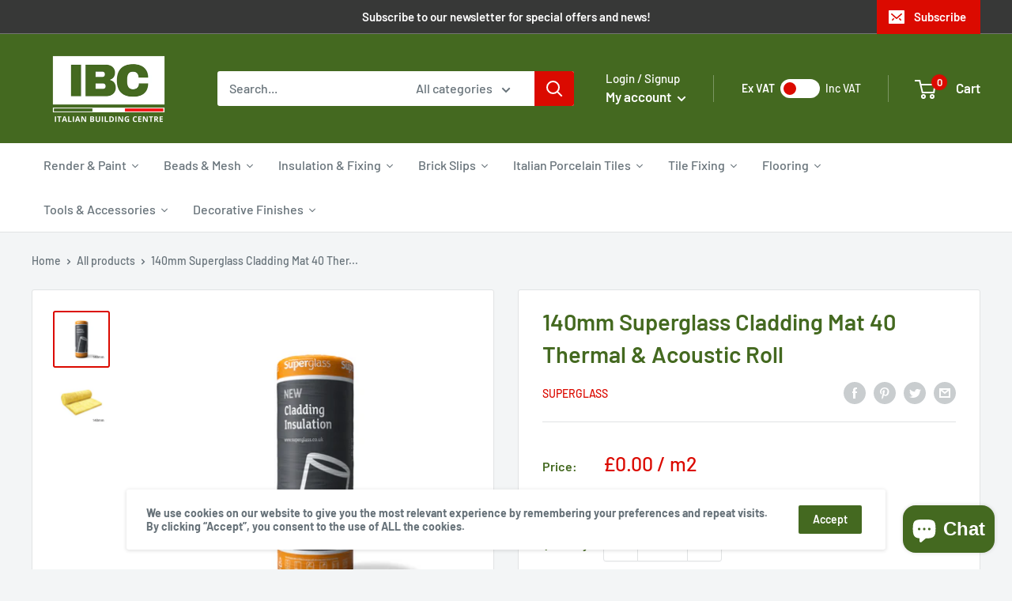

--- FILE ---
content_type: text/html; charset=utf-8
request_url: https://www.italianbuildingcentre.com/products/140mm-superglass-cladding-mat-40-thermal-acoustic-roll
body_size: 103747
content:
<!doctype html>

<link href="//www.italianbuildingcentre.com/cdn/shop/t/12/assets/base.css?v=3361" rel="stylesheet" type="text/css" media="all" />
<html class="no-js" lang="en">

  <head> 
    <meta charset="utf-8"> 
    <meta name="viewport" content="width=device-width, initial-scale=1.0, height=device-height, minimum-scale=1.0, maximum-scale=1.0">
    <meta name="theme-color" content="#db0a00"><title>140mm Superglass Cladding Mat 40 Thermal &amp; Acoustic Roll
</title><meta name="description" content="Superglass Cladding Mat 40 Thermal &amp;amp; Acoustic Roll - 140mm Thickness (mm) Length (m) Width (mm) Pack Area (m²) R-Value (m²K/W) 90 10.65 1200 12.78 2.25 140 7.00 1200 8.40 3.50 Superglass Cladding Mat 40 is a resilient, medium dense and non-combustible glass mineral wool insulation roll with exceptional durability a"><link rel="canonical" href="https://www.italianbuildingcentre.com/products/140mm-superglass-cladding-mat-40-thermal-acoustic-roll"><link rel="shortcut icon" href="//www.italianbuildingcentre.com/cdn/shop/files/Untitled_design_-_2022-03-30T094752.113_96x96.png?v=1648630080" type="image/png"><link rel="preload" as="style" href="//www.italianbuildingcentre.com/cdn/shop/t/12/assets/theme.css?v=169902653977033242151714485095">
    <link rel="preload" as="script" href="//www.italianbuildingcentre.com/cdn/shop/t/12/assets/theme.js?v=171448730075359405151688735694">
    <link rel="preconnect" href="https://cdn.shopify.com">
    <link rel="preconnect" href="https://fonts.shopifycdn.com">
    <link rel="dns-prefetch" href="https://productreviews.shopifycdn.com">
    <link rel="dns-prefetch" href="https://ajax.googleapis.com">
    <link rel="dns-prefetch" href="https://maps.googleapis.com">
    <link rel="dns-prefetch" href="https://maps.gstatic.com">

    <meta property="og:type" content="product">
  <meta property="og:title" content="140mm Superglass Cladding Mat 40 Thermal &amp; Acoustic Roll"><meta property="og:image" content="http://www.italianbuildingcentre.com/cdn/shop/products/superglass-cladding-mat-40-thermal-_-acoustic-roll-italian-building-centre-140mm.png?v=1651045966">
    <meta property="og:image:secure_url" content="https://www.italianbuildingcentre.com/cdn/shop/products/superglass-cladding-mat-40-thermal-_-acoustic-roll-italian-building-centre-140mm.png?v=1651045966">
    <meta property="og:image:width" content="2048">
    <meta property="og:image:height" content="2048"><meta property="product:price:amount" content="0.00">
  <meta property="product:price:currency" content="GBP"><meta property="og:description" content="Superglass Cladding Mat 40 Thermal &amp;amp; Acoustic Roll - 140mm Thickness (mm) Length (m) Width (mm) Pack Area (m²) R-Value (m²K/W) 90 10.65 1200 12.78 2.25 140 7.00 1200 8.40 3.50 Superglass Cladding Mat 40 is a resilient, medium dense and non-combustible glass mineral wool insulation roll with exceptional durability a"><meta property="og:url" content="https://www.italianbuildingcentre.com/products/140mm-superglass-cladding-mat-40-thermal-acoustic-roll">
<meta property="og:site_name" content="Italian Building Centre"><meta name="twitter:card" content="summary"><meta name="twitter:title" content="140mm Superglass Cladding Mat 40 Thermal &amp; Acoustic Roll">
  <meta name="twitter:description" content="Superglass Cladding Mat 40 Thermal &amp;amp; Acoustic Roll - 140mm Thickness (mm) Length (m) Width (mm) Pack Area (m²) R-Value (m²K/W) 90 10.65 1200 12.78 2.25 140 7.00 1200 8.40 3.50 Superglass Cladding Mat 40 is a resilient, medium dense and non-combustible glass mineral wool insulation roll with exceptional durability and high tear strength. The roll is supplied 1200mm wide to allow quick installation and minimum on-site cutting and waste. Application Superglass Cladding Mat 40 is designed to provide thermal and acoustic insulation in the walls and roofs of profiled metal clad buildings and portable buildings. Key Benefits Thermal Performance– Provides excellent thermal performance with a thermal conductivity of 0.040W/mK. Fire Performance– Classified as A1 non-combustible (the highest possible rating). Recycled Content– Manufactured from up to 84% recycled glass. Environmental– BRE Green Guide Rating of A+ and ISO 14001 accredited.">
  <meta name="twitter:image" content="https://www.italianbuildingcentre.com/cdn/shop/products/superglass-cladding-mat-40-thermal-_-acoustic-roll-italian-building-centre-140mm_600x600_crop_center.png?v=1651045966">
    <link rel="preload" href="//www.italianbuildingcentre.com/cdn/fonts/barlow/barlow_n6.329f582a81f63f125e63c20a5a80ae9477df68e1.woff2" as="font" type="font/woff2" crossorigin><link rel="preload" href="//www.italianbuildingcentre.com/cdn/fonts/barlow/barlow_n5.a193a1990790eba0cc5cca569d23799830e90f07.woff2" as="font" type="font/woff2" crossorigin><style>
  @font-face {
  font-family: Barlow;
  font-weight: 600;
  font-style: normal;
  font-display: swap;
  src: url("//www.italianbuildingcentre.com/cdn/fonts/barlow/barlow_n6.329f582a81f63f125e63c20a5a80ae9477df68e1.woff2") format("woff2"),
       url("//www.italianbuildingcentre.com/cdn/fonts/barlow/barlow_n6.0163402e36247bcb8b02716880d0b39568412e9e.woff") format("woff");
}

  @font-face {
  font-family: Barlow;
  font-weight: 500;
  font-style: normal;
  font-display: swap;
  src: url("//www.italianbuildingcentre.com/cdn/fonts/barlow/barlow_n5.a193a1990790eba0cc5cca569d23799830e90f07.woff2") format("woff2"),
       url("//www.italianbuildingcentre.com/cdn/fonts/barlow/barlow_n5.ae31c82169b1dc0715609b8cc6a610b917808358.woff") format("woff");
}

@font-face {
  font-family: Barlow;
  font-weight: 600;
  font-style: normal;
  font-display: swap;
  src: url("//www.italianbuildingcentre.com/cdn/fonts/barlow/barlow_n6.329f582a81f63f125e63c20a5a80ae9477df68e1.woff2") format("woff2"),
       url("//www.italianbuildingcentre.com/cdn/fonts/barlow/barlow_n6.0163402e36247bcb8b02716880d0b39568412e9e.woff") format("woff");
}

@font-face {
  font-family: Barlow;
  font-weight: 600;
  font-style: italic;
  font-display: swap;
  src: url("//www.italianbuildingcentre.com/cdn/fonts/barlow/barlow_i6.5a22bd20fb27bad4d7674cc6e666fb9c77d813bb.woff2") format("woff2"),
       url("//www.italianbuildingcentre.com/cdn/fonts/barlow/barlow_i6.1c8787fcb59f3add01a87f21b38c7ef797e3b3a1.woff") format("woff");
}


  @font-face {
  font-family: Barlow;
  font-weight: 700;
  font-style: normal;
  font-display: swap;
  src: url("//www.italianbuildingcentre.com/cdn/fonts/barlow/barlow_n7.691d1d11f150e857dcbc1c10ef03d825bc378d81.woff2") format("woff2"),
       url("//www.italianbuildingcentre.com/cdn/fonts/barlow/barlow_n7.4fdbb1cb7da0e2c2f88492243ffa2b4f91924840.woff") format("woff");
}

  @font-face {
  font-family: Barlow;
  font-weight: 500;
  font-style: italic;
  font-display: swap;
  src: url("//www.italianbuildingcentre.com/cdn/fonts/barlow/barlow_i5.714d58286997b65cd479af615cfa9bb0a117a573.woff2") format("woff2"),
       url("//www.italianbuildingcentre.com/cdn/fonts/barlow/barlow_i5.0120f77e6447d3b5df4bbec8ad8c2d029d87fb21.woff") format("woff");
}

  @font-face {
  font-family: Barlow;
  font-weight: 700;
  font-style: italic;
  font-display: swap;
  src: url("//www.italianbuildingcentre.com/cdn/fonts/barlow/barlow_i7.50e19d6cc2ba5146fa437a5a7443c76d5d730103.woff2") format("woff2"),
       url("//www.italianbuildingcentre.com/cdn/fonts/barlow/barlow_i7.47e9f98f1b094d912e6fd631cc3fe93d9f40964f.woff") format("woff");
}


  :root {
    --default-text-font-size : 15px;
    --base-text-font-size    : 16px;
    --heading-font-family    : Barlow, sans-serif;
    --heading-font-weight    : 600;
    --heading-font-style     : normal;
    --text-font-family       : Barlow, sans-serif;
    --text-font-weight       : 500;
    --text-font-style        : normal;
    --text-font-bolder-weight: 600;
    --text-link-decoration   : underline;

    --text-color               : #677279;
    --text-color-rgb           : 103, 114, 121;
    --heading-color            : #446920;
    --border-color             : #e1e3e4;
    --border-color-rgb         : 225, 227, 228;
    --form-border-color        : #d4d6d8;
    --accent-color             : #db0a00;
    --accent-color-rgb         : 219, 10, 0;
    --link-color               : #db0a00;
    --link-color-hover         : #8e0700;
    --background               : #f3f5f6;
    --secondary-background     : #ffffff;
    --secondary-background-rgb : 255, 255, 255;
    --accent-background        : rgba(219, 10, 0, 0.08);

    --input-background: #ffffff;

    --error-color       : #db0a00;
    --error-background  : rgba(219, 10, 0, 0.07);
    --success-color     : #446920;
    --success-background: rgba(68, 105, 32, 0.11);

    --primary-button-background      : #db0a00;
    --primary-button-background-rgb  : 219, 10, 0;
    --primary-button-text-color      : #ffffff;
    --secondary-button-background    : #446920;
    --secondary-button-background-rgb: 68, 105, 32;
    --secondary-button-text-color    : #ffffff;

    --header-background      : #446920;
    --header-text-color      : #ffffff;
    --header-light-text-color: #ffffff;
    --header-border-color    : rgba(255, 255, 255, 0.3);
    --header-accent-color    : #db0a00;

    --footer-background-color:    #373837;
    --footer-heading-text-color:  #fcfcfc;
    --footer-body-text-color:     #cfcfcf;
    --footer-body-text-color-rgb: 207, 207, 207;
    --footer-accent-color:        #446920;
    --footer-accent-color-rgb:    68, 105, 32;
    --footer-border:              none;
    
    --flickity-arrow-color: #abb1b4;--product-on-sale-accent           : #ee0000;
    --product-on-sale-accent-rgb       : 238, 0, 0;
    --product-on-sale-color            : #ffffff;
    --product-in-stock-color           : #008a00;
    --product-low-stock-color          : #ee0000;
    --product-sold-out-color           : #8a9297;
    --product-custom-label-1-background: #008a00;
    --product-custom-label-1-color     : #ffffff;
    --product-custom-label-2-background: #00a500;
    --product-custom-label-2-color     : #ffffff;
    --product-review-star-color        : #ffbd00;

    --mobile-container-gutter : 20px;
    --desktop-container-gutter: 40px;

    /* Shopify related variables */
    --payment-terms-background-color: #f3f5f6;
  }
</style>

<script>
  // IE11 does not have support for CSS variables, so we have to polyfill them
  if (!(((window || {}).CSS || {}).supports && window.CSS.supports('(--a: 0)'))) {
    const script = document.createElement('script');
    script.type = 'text/javascript';
    script.src = 'https://cdn.jsdelivr.net/npm/css-vars-ponyfill@2';
    script.onload = function() {
      cssVars({});
    };

    document.getElementsByTagName('head')[0].appendChild(script);
  }
</script>


    <script>window.performance && window.performance.mark && window.performance.mark('shopify.content_for_header.start');</script><meta name="google-site-verification" content="-l1ixnDfZhW0JKTvAmqbZL3PfswXw6ywCkmx92uEL94">
<meta name="google-site-verification" content="bM4I5Bgcbx-v6ONPsK3EgVOYkdXKO-z5hT2xRtGRBd8">
<meta name="facebook-domain-verification" content="r8lefzyg6c07auo4cpd2e3u0m4zij2">
<meta id="shopify-digital-wallet" name="shopify-digital-wallet" content="/63204557012/digital_wallets/dialog">
<meta name="shopify-checkout-api-token" content="8da79718de20c538cb5679e34a5d1f9f">
<link rel="alternate" type="application/json+oembed" href="https://www.italianbuildingcentre.com/products/140mm-superglass-cladding-mat-40-thermal-acoustic-roll.oembed">
<script async="async" src="/checkouts/internal/preloads.js?locale=en-GB"></script>
<script id="apple-pay-shop-capabilities" type="application/json">{"shopId":63204557012,"countryCode":"GB","currencyCode":"GBP","merchantCapabilities":["supports3DS"],"merchantId":"gid:\/\/shopify\/Shop\/63204557012","merchantName":"Italian Building Centre","requiredBillingContactFields":["postalAddress","email","phone"],"requiredShippingContactFields":["postalAddress","email","phone"],"shippingType":"shipping","supportedNetworks":["visa","maestro","masterCard","amex","discover","elo"],"total":{"type":"pending","label":"Italian Building Centre","amount":"1.00"},"shopifyPaymentsEnabled":true,"supportsSubscriptions":true}</script>
<script id="shopify-features" type="application/json">{"accessToken":"8da79718de20c538cb5679e34a5d1f9f","betas":["rich-media-storefront-analytics"],"domain":"www.italianbuildingcentre.com","predictiveSearch":true,"shopId":63204557012,"locale":"en"}</script>
<script>var Shopify = Shopify || {};
Shopify.shop = "italian-building-centre-uk.myshopify.com";
Shopify.locale = "en";
Shopify.currency = {"active":"GBP","rate":"1.0"};
Shopify.country = "GB";
Shopify.theme = {"name":"Warehouse - Etempa wholesale customer - VAT Num","id":136693121236,"schema_name":"Warehouse","schema_version":"2.6.6","theme_store_id":null,"role":"main"};
Shopify.theme.handle = "null";
Shopify.theme.style = {"id":null,"handle":null};
Shopify.cdnHost = "www.italianbuildingcentre.com/cdn";
Shopify.routes = Shopify.routes || {};
Shopify.routes.root = "/";</script>
<script type="module">!function(o){(o.Shopify=o.Shopify||{}).modules=!0}(window);</script>
<script>!function(o){function n(){var o=[];function n(){o.push(Array.prototype.slice.apply(arguments))}return n.q=o,n}var t=o.Shopify=o.Shopify||{};t.loadFeatures=n(),t.autoloadFeatures=n()}(window);</script>
<script id="shop-js-analytics" type="application/json">{"pageType":"product"}</script>
<script defer="defer" async type="module" src="//www.italianbuildingcentre.com/cdn/shopifycloud/shop-js/modules/v2/client.init-shop-cart-sync_BT-GjEfc.en.esm.js"></script>
<script defer="defer" async type="module" src="//www.italianbuildingcentre.com/cdn/shopifycloud/shop-js/modules/v2/chunk.common_D58fp_Oc.esm.js"></script>
<script defer="defer" async type="module" src="//www.italianbuildingcentre.com/cdn/shopifycloud/shop-js/modules/v2/chunk.modal_xMitdFEc.esm.js"></script>
<script type="module">
  await import("//www.italianbuildingcentre.com/cdn/shopifycloud/shop-js/modules/v2/client.init-shop-cart-sync_BT-GjEfc.en.esm.js");
await import("//www.italianbuildingcentre.com/cdn/shopifycloud/shop-js/modules/v2/chunk.common_D58fp_Oc.esm.js");
await import("//www.italianbuildingcentre.com/cdn/shopifycloud/shop-js/modules/v2/chunk.modal_xMitdFEc.esm.js");

  window.Shopify.SignInWithShop?.initShopCartSync?.({"fedCMEnabled":true,"windoidEnabled":true});

</script>
<script>(function() {
  var isLoaded = false;
  function asyncLoad() {
    if (isLoaded) return;
    isLoaded = true;
    var urls = ["https:\/\/cstt-app.herokuapp.com\/get_script\/0b537ef4b59411ecb9cdf6cdb5ca2212.js?v=101217\u0026shop=italian-building-centre-uk.myshopify.com","https:\/\/cdn.nfcube.com\/504b6e802499a0c7ced2686403e98646.js?shop=italian-building-centre-uk.myshopify.com","https:\/\/cdn.shopify.com\/s\/files\/1\/0632\/0455\/7012\/t\/10\/assets\/pop_63204557012.js?v=1677582766\u0026shop=italian-building-centre-uk.myshopify.com","https:\/\/static.klaviyo.com\/onsite\/js\/Y6TqYu\/klaviyo.js?company_id=Y6TqYu\u0026shop=italian-building-centre-uk.myshopify.com"];
    for (var i = 0; i < urls.length; i++) {
      var s = document.createElement('script');
      s.type = 'text/javascript';
      s.async = true;
      s.src = urls[i];
      var x = document.getElementsByTagName('script')[0];
      x.parentNode.insertBefore(s, x);
    }
  };
  if(window.attachEvent) {
    window.attachEvent('onload', asyncLoad);
  } else {
    window.addEventListener('load', asyncLoad, false);
  }
})();</script>
<script id="__st">var __st={"a":63204557012,"offset":0,"reqid":"6cc16154-753b-478a-992d-a77229078e79-1769509126","pageurl":"www.italianbuildingcentre.com\/products\/140mm-superglass-cladding-mat-40-thermal-acoustic-roll","u":"988b32955279","p":"product","rtyp":"product","rid":7610260816084};</script>
<script>window.ShopifyPaypalV4VisibilityTracking = true;</script>
<script id="captcha-bootstrap">!function(){'use strict';const t='contact',e='account',n='new_comment',o=[[t,t],['blogs',n],['comments',n],[t,'customer']],c=[[e,'customer_login'],[e,'guest_login'],[e,'recover_customer_password'],[e,'create_customer']],r=t=>t.map((([t,e])=>`form[action*='/${t}']:not([data-nocaptcha='true']) input[name='form_type'][value='${e}']`)).join(','),a=t=>()=>t?[...document.querySelectorAll(t)].map((t=>t.form)):[];function s(){const t=[...o],e=r(t);return a(e)}const i='password',u='form_key',d=['recaptcha-v3-token','g-recaptcha-response','h-captcha-response',i],f=()=>{try{return window.sessionStorage}catch{return}},m='__shopify_v',_=t=>t.elements[u];function p(t,e,n=!1){try{const o=window.sessionStorage,c=JSON.parse(o.getItem(e)),{data:r}=function(t){const{data:e,action:n}=t;return t[m]||n?{data:e,action:n}:{data:t,action:n}}(c);for(const[e,n]of Object.entries(r))t.elements[e]&&(t.elements[e].value=n);n&&o.removeItem(e)}catch(o){console.error('form repopulation failed',{error:o})}}const l='form_type',E='cptcha';function T(t){t.dataset[E]=!0}const w=window,h=w.document,L='Shopify',v='ce_forms',y='captcha';let A=!1;((t,e)=>{const n=(g='f06e6c50-85a8-45c8-87d0-21a2b65856fe',I='https://cdn.shopify.com/shopifycloud/storefront-forms-hcaptcha/ce_storefront_forms_captcha_hcaptcha.v1.5.2.iife.js',D={infoText:'Protected by hCaptcha',privacyText:'Privacy',termsText:'Terms'},(t,e,n)=>{const o=w[L][v],c=o.bindForm;if(c)return c(t,g,e,D).then(n);var r;o.q.push([[t,g,e,D],n]),r=I,A||(h.body.append(Object.assign(h.createElement('script'),{id:'captcha-provider',async:!0,src:r})),A=!0)});var g,I,D;w[L]=w[L]||{},w[L][v]=w[L][v]||{},w[L][v].q=[],w[L][y]=w[L][y]||{},w[L][y].protect=function(t,e){n(t,void 0,e),T(t)},Object.freeze(w[L][y]),function(t,e,n,w,h,L){const[v,y,A,g]=function(t,e,n){const i=e?o:[],u=t?c:[],d=[...i,...u],f=r(d),m=r(i),_=r(d.filter((([t,e])=>n.includes(e))));return[a(f),a(m),a(_),s()]}(w,h,L),I=t=>{const e=t.target;return e instanceof HTMLFormElement?e:e&&e.form},D=t=>v().includes(t);t.addEventListener('submit',(t=>{const e=I(t);if(!e)return;const n=D(e)&&!e.dataset.hcaptchaBound&&!e.dataset.recaptchaBound,o=_(e),c=g().includes(e)&&(!o||!o.value);(n||c)&&t.preventDefault(),c&&!n&&(function(t){try{if(!f())return;!function(t){const e=f();if(!e)return;const n=_(t);if(!n)return;const o=n.value;o&&e.removeItem(o)}(t);const e=Array.from(Array(32),(()=>Math.random().toString(36)[2])).join('');!function(t,e){_(t)||t.append(Object.assign(document.createElement('input'),{type:'hidden',name:u})),t.elements[u].value=e}(t,e),function(t,e){const n=f();if(!n)return;const o=[...t.querySelectorAll(`input[type='${i}']`)].map((({name:t})=>t)),c=[...d,...o],r={};for(const[a,s]of new FormData(t).entries())c.includes(a)||(r[a]=s);n.setItem(e,JSON.stringify({[m]:1,action:t.action,data:r}))}(t,e)}catch(e){console.error('failed to persist form',e)}}(e),e.submit())}));const S=(t,e)=>{t&&!t.dataset[E]&&(n(t,e.some((e=>e===t))),T(t))};for(const o of['focusin','change'])t.addEventListener(o,(t=>{const e=I(t);D(e)&&S(e,y())}));const B=e.get('form_key'),M=e.get(l),P=B&&M;t.addEventListener('DOMContentLoaded',(()=>{const t=y();if(P)for(const e of t)e.elements[l].value===M&&p(e,B);[...new Set([...A(),...v().filter((t=>'true'===t.dataset.shopifyCaptcha))])].forEach((e=>S(e,t)))}))}(h,new URLSearchParams(w.location.search),n,t,e,['guest_login'])})(!0,!0)}();</script>
<script integrity="sha256-4kQ18oKyAcykRKYeNunJcIwy7WH5gtpwJnB7kiuLZ1E=" data-source-attribution="shopify.loadfeatures" defer="defer" src="//www.italianbuildingcentre.com/cdn/shopifycloud/storefront/assets/storefront/load_feature-a0a9edcb.js" crossorigin="anonymous"></script>
<script data-source-attribution="shopify.dynamic_checkout.dynamic.init">var Shopify=Shopify||{};Shopify.PaymentButton=Shopify.PaymentButton||{isStorefrontPortableWallets:!0,init:function(){window.Shopify.PaymentButton.init=function(){};var t=document.createElement("script");t.src="https://www.italianbuildingcentre.com/cdn/shopifycloud/portable-wallets/latest/portable-wallets.en.js",t.type="module",document.head.appendChild(t)}};
</script>
<script data-source-attribution="shopify.dynamic_checkout.buyer_consent">
  function portableWalletsHideBuyerConsent(e){var t=document.getElementById("shopify-buyer-consent"),n=document.getElementById("shopify-subscription-policy-button");t&&n&&(t.classList.add("hidden"),t.setAttribute("aria-hidden","true"),n.removeEventListener("click",e))}function portableWalletsShowBuyerConsent(e){var t=document.getElementById("shopify-buyer-consent"),n=document.getElementById("shopify-subscription-policy-button");t&&n&&(t.classList.remove("hidden"),t.removeAttribute("aria-hidden"),n.addEventListener("click",e))}window.Shopify?.PaymentButton&&(window.Shopify.PaymentButton.hideBuyerConsent=portableWalletsHideBuyerConsent,window.Shopify.PaymentButton.showBuyerConsent=portableWalletsShowBuyerConsent);
</script>
<script data-source-attribution="shopify.dynamic_checkout.cart.bootstrap">document.addEventListener("DOMContentLoaded",(function(){function t(){return document.querySelector("shopify-accelerated-checkout-cart, shopify-accelerated-checkout")}if(t())Shopify.PaymentButton.init();else{new MutationObserver((function(e,n){t()&&(Shopify.PaymentButton.init(),n.disconnect())})).observe(document.body,{childList:!0,subtree:!0})}}));
</script>
<link id="shopify-accelerated-checkout-styles" rel="stylesheet" media="screen" href="https://www.italianbuildingcentre.com/cdn/shopifycloud/portable-wallets/latest/accelerated-checkout-backwards-compat.css" crossorigin="anonymous">
<style id="shopify-accelerated-checkout-cart">
        #shopify-buyer-consent {
  margin-top: 1em;
  display: inline-block;
  width: 100%;
}

#shopify-buyer-consent.hidden {
  display: none;
}

#shopify-subscription-policy-button {
  background: none;
  border: none;
  padding: 0;
  text-decoration: underline;
  font-size: inherit;
  cursor: pointer;
}

#shopify-subscription-policy-button::before {
  box-shadow: none;
}

      </style>

<script>window.performance && window.performance.mark && window.performance.mark('shopify.content_for_header.end');</script>
<script src="//www.italianbuildingcentre.com/cdn/shop/t/12/assets/ets_cf_config.js?v=20482050649230216151688735694" type="text/javascript"></script>


    <link rel="stylesheet" href="//www.italianbuildingcentre.com/cdn/shop/t/12/assets/theme.css?v=169902653977033242151714485095">

    
  <script type="application/ld+json">
  {
    "@context": "http://schema.org",
    "@type": "Product",
    "offers": [{
          "@type": "Offer",
          "name": "Default Title",
          "availability":"https://schema.org/InStock",
          "price": 0.0,
          "priceCurrency": "GBP",
          "priceValidUntil": "2026-02-06","url": "/products/140mm-superglass-cladding-mat-40-thermal-acoustic-roll?variant=42723347169492"
        }
],
    "brand": {
      "name": "Superglass"
    },
    "name": "140mm Superglass Cladding Mat 40 Thermal \u0026 Acoustic Roll",
    "description": "\nSuperglass Cladding Mat 40 Thermal \u0026amp; Acoustic Roll - 140mm\n\n\n\n\n\nThickness (mm)\nLength (m)\nWidth (mm)\nPack Area (m²)\nR-Value (m²K\/W)\n\n\n90\n10.65\n1200\n12.78\n2.25\n\n\n140\n7.00\n1200\n8.40\n3.50\n\n\n\n\n\n\nSuperglass Cladding Mat 40 is a resilient, medium dense and non-combustible glass mineral wool insulation roll with exceptional durability and high tear strength. The roll is supplied 1200mm wide to allow quick installation and minimum on-site cutting and waste.\n\n\nApplication\n\nSuperglass Cladding Mat 40 is designed to provide thermal and acoustic insulation in the walls and roofs of profiled metal clad buildings and portable buildings.\nKey Benefits\n\n\nThermal Performance– Provides excellent thermal performance with a thermal conductivity of 0.040W\/mK.\n\n\n\n\nFire Performance– Classified as A1 non-combustible (the highest possible rating).\n\n\n\n\nRecycled Content– Manufactured from up to 84% recycled glass.\n\n\n\n\nEnvironmental– BRE Green Guide Rating of A+ and ISO 14001 accredited.\n\n\n\n\nEasy To Fit– 1200mm wide to suit commonly used rail and bracket systems.\n\n\nDownloads\nTechnical Data Sheet\n\n",
    "category": "Glasswool Insulation",
    "url": "/products/140mm-superglass-cladding-mat-40-thermal-acoustic-roll",
    "sku": "",
    "image": {
      "@type": "ImageObject",
      "url": "https://www.italianbuildingcentre.com/cdn/shop/products/superglass-cladding-mat-40-thermal-_-acoustic-roll-italian-building-centre-140mm_1024x.png?v=1651045966",
      "image": "https://www.italianbuildingcentre.com/cdn/shop/products/superglass-cladding-mat-40-thermal-_-acoustic-roll-italian-building-centre-140mm_1024x.png?v=1651045966",
      "name": "140mm Superglass Cladding Mat 40 Thermal \u0026 Acoustic Roll",
      "width": "1024",
      "height": "1024"
    }
  }
  </script>



  <script type="application/ld+json">
  {
    "@context": "http://schema.org",
    "@type": "BreadcrumbList",
  "itemListElement": [{
      "@type": "ListItem",
      "position": 1,
      "name": "Home",
      "item": "https://www.italianbuildingcentre.com"
    },{
          "@type": "ListItem",
          "position": 2,
          "name": "140mm Superglass Cladding Mat 40 Thermal \u0026 Acoustic Roll",
          "item": "https://www.italianbuildingcentre.com/products/140mm-superglass-cladding-mat-40-thermal-acoustic-roll"
        }]
  }
  </script>


    <script>
      // This allows to expose several variables to the global scope, to be used in scripts
      window.theme = {
        pageType: "product",
        cartCount: 0,
        moneyFormat: "\u003cspan class=dualPrice\u003e£{{amount}}\u003c\/span\u003e",
        moneyWithCurrencyFormat: "\u003cspan class=dualPrice\u003e£{{amount}} GBP\u003c\/span\u003e",
        currencyCodeEnabled: true,
        showDiscount: true,
        discountMode: "saving",
        searchMode: "product",
        searchUnavailableProducts: "show",
        cartType: "drawer",
        poaText: "Request for best price"
      };

      window.routes = {
        rootUrl: "\/",
        rootUrlWithoutSlash: '',
        cartUrl: "\/cart",
        cartAddUrl: "\/cart\/add",
        cartChangeUrl: "\/cart\/change",
        searchUrl: "\/search",
        productRecommendationsUrl: "\/recommendations\/products"
      };

      window.languages = {
        productRegularPrice: "Regular price",
        productSalePrice: "Sale price",
        collectionOnSaleLabel: "Save {{savings}}",
        productFormUnavailable: "Unavailable",
        productFormAddToCart: "Add to cart",
        productFormSoldOut: "Sold out",
        productAdded: "Product has been added to your cart",
        productAddedShort: "Added!",
        shippingEstimatorNoResults: "No shipping could be found for your address.",
        shippingEstimatorOneResult: "There is one shipping rate for your address:",
        shippingEstimatorMultipleResults: "There are {{count}} shipping rates for your address:",
        shippingEstimatorErrors: "There are some errors:"
      };

      window.lazySizesConfig = {
        loadHidden: false,
        hFac: 0.8,
        expFactor: 3,
        customMedia: {
          '--phone': '(max-width: 640px)',
          '--tablet': '(min-width: 641px) and (max-width: 1023px)',
          '--lap': '(min-width: 1024px)'
        }
      };

      document.documentElement.className = document.documentElement.className.replace('no-js', 'js');
    </script><script src="//www.italianbuildingcentre.com/cdn/shop/t/12/assets/custom.js?v=37673504243494871871688735694" defer></script>
    <script src="//www.italianbuildingcentre.com/cdn/shop/t/12/assets/theme.js?v=171448730075359405151688735694" defer></script><script>
        (function () {
          window.onpageshow = function() {
            // We force re-freshing the cart content onpageshow, as most browsers will serve a cache copy when hitting the
            // back button, which cause staled data
            document.documentElement.dispatchEvent(new CustomEvent('cart:refresh', {
              bubbles: true,
              detail: {scrollToTop: false}
            }));
          };
        })();
      </script>
<style>.dualPrice{display:block;}[itemprop="price"]{display:block !important;}</style><script type="text/javascript">var productDPHandle = '140mm-superglass-cladding-mat-40-thermal-acoustic-roll';variants = [];variants.push('{"id":' + 42723347169492 + ',"price":' + 0 + '}');productDPVariants = '[' + variants.join(",") + ']';var selectedProductDPPrice = '0';var isCart = false;var dualPriceStoreID = 2164;</script><div class="styleForDualPrice"><style>.dualPrice{display:none;}</style></div><script type="text/javascript">var intervalId = null;var varCounter = 0;var containScriptTagFirstControll = false;var containScriptTagSecondControll = false;window.onload = function() {scripts = document.getElementsByTagName("script");for (var i = 0; i < scripts.length; i++) {if (scripts[i].src.includes("dualPrice")) {containScriptTagFirstControll = true;}}if (!containScriptTagFirstControll) {intervalId = setInterval(function() {if(varCounter < 5) {varCounter++;scripts = document.getElementsByTagName("script");for (var i = 0; i < scripts.length; i++) {if (scripts[i].src.includes("dualPrice")) {containScriptTagSecondControll = true;}}} else {if (!containScriptTagSecondControll && typeof jQuery !== "undefined") {jQuery(".styleForDualPrice").remove();}  clearInterval(intervalId);}}, 50);} }</script><script type="text/javascript">var dp_activate_app = '1';var dp_base_price_type = '1';var dp_price_type_to_show = '0';var dp_first_price = '1';var dp_tax_percent = '20';var dp_dual_price_for_taxable_products = '0';var dp_tax_incl_label = 'Inc VAT';var dp_tax_excl_label = 'Ex VAT';var dp_price_path = '[itemprop=price]';var dp_catalog_price_path = '.dualPrice';var dp_tax_incl_color = '#096d11';var dp_tax_excl_color = '#eb0000';var dp_size_ratio = '3';var dp_show_compare_at_price = '0';var dp_is_init = '0';var dp_theme_role = 'main';var dp_money_format = '£$$amount&& ';</script>  <!--CPC-->
  <script src='https://ajax.googleapis.com/ajax/libs/jquery/3.5.1/jquery.min.js'></script>
  <!--CPC-->
  <script src='https://calcapi.printgrid.io/shopify/calculator.js'></script>

  










<!-- In Store Pickup Local Delivery by Logbase - Starts -->
                                        <script src='https://slots-app.logbase.io/slots-script-tag.js?shop=italian-building-centre-uk.myshopify.com' defer></script>
                                        <script type="text/javascript" src="https://slots-app.logbase.io/datetime-slot-picker/datetime-slot-picker.js"></script>
                                    <!-- In Store Pickup Local Delivery by Logbase - Ends -->

    <!-- Upsell & Cross Sell - Selleasy by Logbase - Starts -->
      <script src='https://upsell-app.logbase.io/lb-upsell.js?shop=italian-building-centre-uk.myshopify.com' defer></script>
    <!-- Upsell & Cross Sell - Selleasy by Logbase - Ends -->

<!-- PPU styles start --> <link href="//www.italianbuildingcentre.com/cdn/shop/t/12/assets/pricePerUnit.css?v=87983817497464919601688735694" rel="stylesheet" type="text/css" media="all" /> <!-- PPU styles end -->

<!-- GS-Inventory Start. Do not change -->
  
  <script class="gsinvProdScript">
    gsInventoryDefaultV = "42723347169492";
    cntImages = 0;
    gsInventoryQty = {};
    gsIncoming = {};    
    gsIncomingDate = {};
    gsInventoryContinue = {};
    gssiproductUrl = "140mm-superglass-cladding-mat-40-thermal-acoustic-roll";
     gsInventoryQty[42723347169492] =  'na'  ; gsIncomingDate[42723347169492] = ''; gsInventoryContinue[42723347169492] = 'deny'; gsIncoming[42723347169492] =  false  ; cntImages++;     
  </script>

<script class="gsinvdata">
                             
  </script>

<script async type="text/javascript" src="https://gravity-apps.com/showinventory/js/shopify/gsinventory8002.js?v=cc8635d034c2a169ff7817d2a0150a54"></script>
<!-- GS-Inventory End. Do not change  -->

        <!-- SlideRule Script Start -->
        <script name="sliderule-tracking" data-ot-ignore>
(function(){
	slideruleData = {
    "version":"v0.0.1",
    "referralExclusion":"/(paypal|visa|MasterCard|clicksafe|arcot\.com|geschuetzteinkaufen|checkout\.shopify\.com|checkout\.rechargeapps\.com|portal\.afterpay\.com|payfort)/",
    "googleSignals":true,
    "anonymizeIp":true,
    "productClicks":true,
    "persistentUserId":true,
    "hideBranding":false,
    "ecommerce":{"currencyCode":"GBP",
    "impressions":[]},
    "pageType":"product",
	"destinations":{"google_analytics_4":{"measurementIds":["G-82JNJTP7NK"]}},
    "cookieUpdate":true
	}

	
		slideruleData.themeMode = "live"
	

	


	
	})();
</script>
<script async type="text/javascript" src=https://files.slideruletools.com/eluredils-g.js></script>
        <!-- SlideRule Script End -->
        <!-- BEGIN app block: shopify://apps/klaviyo-email-marketing-sms/blocks/klaviyo-onsite-embed/2632fe16-c075-4321-a88b-50b567f42507 -->












  <script async src="https://static.klaviyo.com/onsite/js/WRw7xu/klaviyo.js?company_id=WRw7xu"></script>
  <script>!function(){if(!window.klaviyo){window._klOnsite=window._klOnsite||[];try{window.klaviyo=new Proxy({},{get:function(n,i){return"push"===i?function(){var n;(n=window._klOnsite).push.apply(n,arguments)}:function(){for(var n=arguments.length,o=new Array(n),w=0;w<n;w++)o[w]=arguments[w];var t="function"==typeof o[o.length-1]?o.pop():void 0,e=new Promise((function(n){window._klOnsite.push([i].concat(o,[function(i){t&&t(i),n(i)}]))}));return e}}})}catch(n){window.klaviyo=window.klaviyo||[],window.klaviyo.push=function(){var n;(n=window._klOnsite).push.apply(n,arguments)}}}}();</script>

  
    <script id="viewed_product">
      if (item == null) {
        var _learnq = _learnq || [];

        var MetafieldReviews = null
        var MetafieldYotpoRating = null
        var MetafieldYotpoCount = null
        var MetafieldLooxRating = null
        var MetafieldLooxCount = null
        var okendoProduct = null
        var okendoProductReviewCount = null
        var okendoProductReviewAverageValue = null
        try {
          // The following fields are used for Customer Hub recently viewed in order to add reviews.
          // This information is not part of __kla_viewed. Instead, it is part of __kla_viewed_reviewed_items
          MetafieldReviews = {};
          MetafieldYotpoRating = null
          MetafieldYotpoCount = null
          MetafieldLooxRating = null
          MetafieldLooxCount = null

          okendoProduct = null
          // If the okendo metafield is not legacy, it will error, which then requires the new json formatted data
          if (okendoProduct && 'error' in okendoProduct) {
            okendoProduct = null
          }
          okendoProductReviewCount = okendoProduct ? okendoProduct.reviewCount : null
          okendoProductReviewAverageValue = okendoProduct ? okendoProduct.reviewAverageValue : null
        } catch (error) {
          console.error('Error in Klaviyo onsite reviews tracking:', error);
        }

        var item = {
          Name: "140mm Superglass Cladding Mat 40 Thermal \u0026 Acoustic Roll",
          ProductID: 7610260816084,
          Categories: ["Acoustic Insulation","Best Selling Products","Glasswool Insulation","Insulation","Newest Products","Superglass"],
          ImageURL: "https://www.italianbuildingcentre.com/cdn/shop/products/superglass-cladding-mat-40-thermal-_-acoustic-roll-italian-building-centre-140mm_grande.png?v=1651045966",
          URL: "https://www.italianbuildingcentre.com/products/140mm-superglass-cladding-mat-40-thermal-acoustic-roll",
          Brand: "Superglass",
          Price: "£0.00",
          Value: "0.00",
          CompareAtPrice: "£0.00"
        };
        _learnq.push(['track', 'Viewed Product', item]);
        _learnq.push(['trackViewedItem', {
          Title: item.Name,
          ItemId: item.ProductID,
          Categories: item.Categories,
          ImageUrl: item.ImageURL,
          Url: item.URL,
          Metadata: {
            Brand: item.Brand,
            Price: item.Price,
            Value: item.Value,
            CompareAtPrice: item.CompareAtPrice
          },
          metafields:{
            reviews: MetafieldReviews,
            yotpo:{
              rating: MetafieldYotpoRating,
              count: MetafieldYotpoCount,
            },
            loox:{
              rating: MetafieldLooxRating,
              count: MetafieldLooxCount,
            },
            okendo: {
              rating: okendoProductReviewAverageValue,
              count: okendoProductReviewCount,
            }
          }
        }]);
      }
    </script>
  




  <script>
    window.klaviyoReviewsProductDesignMode = false
  </script>







<!-- END app block --><!-- BEGIN app block: shopify://apps/hulk-form-builder/blocks/app-embed/b6b8dd14-356b-4725-a4ed-77232212b3c3 --><!-- BEGIN app snippet: hulkapps-formbuilder-theme-ext --><script type="text/javascript">
  
  if (typeof window.formbuilder_customer != "object") {
        window.formbuilder_customer = {}
  }

  window.hulkFormBuilder = {
    form_data: {},
    shop_data: {"shop_6a7LZoW6IXXp3aSF8bYwQw":{"shop_uuid":"6a7LZoW6IXXp3aSF8bYwQw","shop_timezone":"Europe\/London","shop_id":77549,"shop_is_after_submit_enabled":true,"shop_shopify_plan":"professional","shop_shopify_domain":"italian-building-centre-uk.myshopify.com","shop_remove_watermark":false,"shop_created_at":"2023-01-30T11:36:37.769Z","is_skip_metafield":false,"shop_deleted":false,"shop_disabled":false}},
    settings_data: {"shop_settings":{"shop_customise_msgs":[],"default_customise_msgs":{"is_required":"is required","thank_you":"Thank you! The form was submitted successfully.","processing":"Processing...","valid_data":"Please provide valid data","valid_email":"Provide valid email format","valid_tags":"HTML Tags are not allowed","valid_phone":"Provide valid phone number","valid_captcha":"Please provide valid captcha response","valid_url":"Provide valid URL","only_number_alloud":"Provide valid number in","number_less":"must be less than","number_more":"must be more than","image_must_less":"Image must be less than 20MB","image_number":"Images allowed","image_extension":"Invalid extension! Please provide image file","error_image_upload":"Error in image upload. Please try again.","error_file_upload":"Error in file upload. Please try again.","your_response":"Your response","error_form_submit":"Error occur.Please try again after sometime.","email_submitted":"Form with this email is already submitted","invalid_email_by_zerobounce":"The email address you entered appears to be invalid. Please check it and try again.","download_file":"Download file","card_details_invalid":"Your card details are invalid","card_details":"Card details","please_enter_card_details":"Please enter card details","card_number":"Card number","exp_mm":"Exp MM","exp_yy":"Exp YY","crd_cvc":"CVV","payment_value":"Payment amount","please_enter_payment_amount":"Please enter payment amount","address1":"Address line 1","address2":"Address line 2","city":"City","province":"Province","zipcode":"Zip code","country":"Country","blocked_domain":"This form does not accept addresses from","file_must_less":"File must be less than 20MB","file_extension":"Invalid extension! Please provide file","only_file_number_alloud":"files allowed","previous":"Previous","next":"Next","must_have_a_input":"Please enter at least one field.","please_enter_required_data":"Please enter required data","atleast_one_special_char":"Include at least one special character","atleast_one_lowercase_char":"Include at least one lowercase character","atleast_one_uppercase_char":"Include at least one uppercase character","atleast_one_number":"Include at least one number","must_have_8_chars":"Must have 8 characters long","be_between_8_and_12_chars":"Be between 8 and 12 characters long","please_select":"Please Select","phone_submitted":"Form with this phone number is already submitted","user_res_parse_error":"Error while submitting the form","valid_same_values":"values must be same","product_choice_clear_selection":"Clear Selection","picture_choice_clear_selection":"Clear Selection","remove_all_for_file_image_upload":"Remove All","invalid_file_type_for_image_upload":"You can't upload files of this type.","invalid_file_type_for_signature_upload":"You can't upload files of this type.","max_files_exceeded_for_file_upload":"You can not upload any more files.","max_files_exceeded_for_image_upload":"You can not upload any more files.","file_already_exist":"File already uploaded","max_limit_exceed":"You have added the maximum number of text fields.","cancel_upload_for_file_upload":"Cancel upload","cancel_upload_for_image_upload":"Cancel upload","cancel_upload_for_signature_upload":"Cancel upload"},"shop_blocked_domains":[]}},
    features_data: {"shop_plan_features":{"shop_plan_features":["unlimited-forms","full-design-customization","export-form-submissions","multiple-recipients-for-form-submissions","multiple-admin-notifications","enable-captcha","unlimited-file-uploads","save-submitted-form-data","set-auto-response-message","conditional-logic","form-banner","save-as-draft-facility","include-user-response-in-admin-email","disable-form-submission","file-upload"]}},
    shop: null,
    shop_id: null,
    plan_features: null,
    validateDoubleQuotes: false,
    assets: {
      extraFunctions: "https://cdn.shopify.com/extensions/019bb5ee-ec40-7527-955d-c1b8751eb060/form-builder-by-hulkapps-50/assets/extra-functions.js",
      extraStyles: "https://cdn.shopify.com/extensions/019bb5ee-ec40-7527-955d-c1b8751eb060/form-builder-by-hulkapps-50/assets/extra-styles.css",
      bootstrapStyles: "https://cdn.shopify.com/extensions/019bb5ee-ec40-7527-955d-c1b8751eb060/form-builder-by-hulkapps-50/assets/theme-app-extension-bootstrap.css"
    },
    translations: {
      htmlTagNotAllowed: "HTML Tags are not allowed",
      sqlQueryNotAllowed: "SQL Queries are not allowed",
      doubleQuoteNotAllowed: "Double quotes are not allowed",
      vorwerkHttpWwwNotAllowed: "The words \u0026#39;http\u0026#39; and \u0026#39;www\u0026#39; are not allowed. Please remove them and try again.",
      maxTextFieldsReached: "You have added the maximum number of text fields.",
      avoidNegativeWords: "Avoid negative words: Don\u0026#39;t use negative words in your contact message.",
      customDesignOnly: "This form is for custom designs requests. For general inquiries please contact our team at info@stagheaddesigns.com",
      zerobounceApiErrorMsg: "We couldn\u0026#39;t verify your email due to a technical issue. Please try again later.",
    }

  }

  

  window.FbThemeAppExtSettingsHash = {}
  
</script><!-- END app snippet --><!-- END app block --><script src="https://cdn.shopify.com/extensions/019b0ca3-aa13-7aa2-a0b4-6cb667a1f6f7/essential-countdown-timer-55/assets/countdown_timer_essential_apps.min.js" type="text/javascript" defer="defer"></script>
<script src="https://cdn.shopify.com/extensions/1aff304a-11ec-47a0-aee1-7f4ae56792d4/tydal-popups-email-pop-ups-4/assets/pop-app-embed.js" type="text/javascript" defer="defer"></script>
<script src="https://cdn.shopify.com/extensions/4e6f5a02-fde3-48ad-bb30-a2bebef84aa4/conhit-price-badges-267/assets/block.js" type="text/javascript" defer="defer"></script>
<script src="https://cdn.shopify.com/extensions/e8878072-2f6b-4e89-8082-94b04320908d/inbox-1254/assets/inbox-chat-loader.js" type="text/javascript" defer="defer"></script>
<script src="https://cdn.shopify.com/extensions/019bb5ee-ec40-7527-955d-c1b8751eb060/form-builder-by-hulkapps-50/assets/form-builder-script.js" type="text/javascript" defer="defer"></script>
<link href="https://monorail-edge.shopifysvc.com" rel="dns-prefetch">
<script>(function(){if ("sendBeacon" in navigator && "performance" in window) {try {var session_token_from_headers = performance.getEntriesByType('navigation')[0].serverTiming.find(x => x.name == '_s').description;} catch {var session_token_from_headers = undefined;}var session_cookie_matches = document.cookie.match(/_shopify_s=([^;]*)/);var session_token_from_cookie = session_cookie_matches && session_cookie_matches.length === 2 ? session_cookie_matches[1] : "";var session_token = session_token_from_headers || session_token_from_cookie || "";function handle_abandonment_event(e) {var entries = performance.getEntries().filter(function(entry) {return /monorail-edge.shopifysvc.com/.test(entry.name);});if (!window.abandonment_tracked && entries.length === 0) {window.abandonment_tracked = true;var currentMs = Date.now();var navigation_start = performance.timing.navigationStart;var payload = {shop_id: 63204557012,url: window.location.href,navigation_start,duration: currentMs - navigation_start,session_token,page_type: "product"};window.navigator.sendBeacon("https://monorail-edge.shopifysvc.com/v1/produce", JSON.stringify({schema_id: "online_store_buyer_site_abandonment/1.1",payload: payload,metadata: {event_created_at_ms: currentMs,event_sent_at_ms: currentMs}}));}}window.addEventListener('pagehide', handle_abandonment_event);}}());</script>
<script id="web-pixels-manager-setup">(function e(e,d,r,n,o){if(void 0===o&&(o={}),!Boolean(null===(a=null===(i=window.Shopify)||void 0===i?void 0:i.analytics)||void 0===a?void 0:a.replayQueue)){var i,a;window.Shopify=window.Shopify||{};var t=window.Shopify;t.analytics=t.analytics||{};var s=t.analytics;s.replayQueue=[],s.publish=function(e,d,r){return s.replayQueue.push([e,d,r]),!0};try{self.performance.mark("wpm:start")}catch(e){}var l=function(){var e={modern:/Edge?\/(1{2}[4-9]|1[2-9]\d|[2-9]\d{2}|\d{4,})\.\d+(\.\d+|)|Firefox\/(1{2}[4-9]|1[2-9]\d|[2-9]\d{2}|\d{4,})\.\d+(\.\d+|)|Chrom(ium|e)\/(9{2}|\d{3,})\.\d+(\.\d+|)|(Maci|X1{2}).+ Version\/(15\.\d+|(1[6-9]|[2-9]\d|\d{3,})\.\d+)([,.]\d+|)( \(\w+\)|)( Mobile\/\w+|) Safari\/|Chrome.+OPR\/(9{2}|\d{3,})\.\d+\.\d+|(CPU[ +]OS|iPhone[ +]OS|CPU[ +]iPhone|CPU IPhone OS|CPU iPad OS)[ +]+(15[._]\d+|(1[6-9]|[2-9]\d|\d{3,})[._]\d+)([._]\d+|)|Android:?[ /-](13[3-9]|1[4-9]\d|[2-9]\d{2}|\d{4,})(\.\d+|)(\.\d+|)|Android.+Firefox\/(13[5-9]|1[4-9]\d|[2-9]\d{2}|\d{4,})\.\d+(\.\d+|)|Android.+Chrom(ium|e)\/(13[3-9]|1[4-9]\d|[2-9]\d{2}|\d{4,})\.\d+(\.\d+|)|SamsungBrowser\/([2-9]\d|\d{3,})\.\d+/,legacy:/Edge?\/(1[6-9]|[2-9]\d|\d{3,})\.\d+(\.\d+|)|Firefox\/(5[4-9]|[6-9]\d|\d{3,})\.\d+(\.\d+|)|Chrom(ium|e)\/(5[1-9]|[6-9]\d|\d{3,})\.\d+(\.\d+|)([\d.]+$|.*Safari\/(?![\d.]+ Edge\/[\d.]+$))|(Maci|X1{2}).+ Version\/(10\.\d+|(1[1-9]|[2-9]\d|\d{3,})\.\d+)([,.]\d+|)( \(\w+\)|)( Mobile\/\w+|) Safari\/|Chrome.+OPR\/(3[89]|[4-9]\d|\d{3,})\.\d+\.\d+|(CPU[ +]OS|iPhone[ +]OS|CPU[ +]iPhone|CPU IPhone OS|CPU iPad OS)[ +]+(10[._]\d+|(1[1-9]|[2-9]\d|\d{3,})[._]\d+)([._]\d+|)|Android:?[ /-](13[3-9]|1[4-9]\d|[2-9]\d{2}|\d{4,})(\.\d+|)(\.\d+|)|Mobile Safari.+OPR\/([89]\d|\d{3,})\.\d+\.\d+|Android.+Firefox\/(13[5-9]|1[4-9]\d|[2-9]\d{2}|\d{4,})\.\d+(\.\d+|)|Android.+Chrom(ium|e)\/(13[3-9]|1[4-9]\d|[2-9]\d{2}|\d{4,})\.\d+(\.\d+|)|Android.+(UC? ?Browser|UCWEB|U3)[ /]?(15\.([5-9]|\d{2,})|(1[6-9]|[2-9]\d|\d{3,})\.\d+)\.\d+|SamsungBrowser\/(5\.\d+|([6-9]|\d{2,})\.\d+)|Android.+MQ{2}Browser\/(14(\.(9|\d{2,})|)|(1[5-9]|[2-9]\d|\d{3,})(\.\d+|))(\.\d+|)|K[Aa][Ii]OS\/(3\.\d+|([4-9]|\d{2,})\.\d+)(\.\d+|)/},d=e.modern,r=e.legacy,n=navigator.userAgent;return n.match(d)?"modern":n.match(r)?"legacy":"unknown"}(),u="modern"===l?"modern":"legacy",c=(null!=n?n:{modern:"",legacy:""})[u],f=function(e){return[e.baseUrl,"/wpm","/b",e.hashVersion,"modern"===e.buildTarget?"m":"l",".js"].join("")}({baseUrl:d,hashVersion:r,buildTarget:u}),m=function(e){var d=e.version,r=e.bundleTarget,n=e.surface,o=e.pageUrl,i=e.monorailEndpoint;return{emit:function(e){var a=e.status,t=e.errorMsg,s=(new Date).getTime(),l=JSON.stringify({metadata:{event_sent_at_ms:s},events:[{schema_id:"web_pixels_manager_load/3.1",payload:{version:d,bundle_target:r,page_url:o,status:a,surface:n,error_msg:t},metadata:{event_created_at_ms:s}}]});if(!i)return console&&console.warn&&console.warn("[Web Pixels Manager] No Monorail endpoint provided, skipping logging."),!1;try{return self.navigator.sendBeacon.bind(self.navigator)(i,l)}catch(e){}var u=new XMLHttpRequest;try{return u.open("POST",i,!0),u.setRequestHeader("Content-Type","text/plain"),u.send(l),!0}catch(e){return console&&console.warn&&console.warn("[Web Pixels Manager] Got an unhandled error while logging to Monorail."),!1}}}}({version:r,bundleTarget:l,surface:e.surface,pageUrl:self.location.href,monorailEndpoint:e.monorailEndpoint});try{o.browserTarget=l,function(e){var d=e.src,r=e.async,n=void 0===r||r,o=e.onload,i=e.onerror,a=e.sri,t=e.scriptDataAttributes,s=void 0===t?{}:t,l=document.createElement("script"),u=document.querySelector("head"),c=document.querySelector("body");if(l.async=n,l.src=d,a&&(l.integrity=a,l.crossOrigin="anonymous"),s)for(var f in s)if(Object.prototype.hasOwnProperty.call(s,f))try{l.dataset[f]=s[f]}catch(e){}if(o&&l.addEventListener("load",o),i&&l.addEventListener("error",i),u)u.appendChild(l);else{if(!c)throw new Error("Did not find a head or body element to append the script");c.appendChild(l)}}({src:f,async:!0,onload:function(){if(!function(){var e,d;return Boolean(null===(d=null===(e=window.Shopify)||void 0===e?void 0:e.analytics)||void 0===d?void 0:d.initialized)}()){var d=window.webPixelsManager.init(e)||void 0;if(d){var r=window.Shopify.analytics;r.replayQueue.forEach((function(e){var r=e[0],n=e[1],o=e[2];d.publishCustomEvent(r,n,o)})),r.replayQueue=[],r.publish=d.publishCustomEvent,r.visitor=d.visitor,r.initialized=!0}}},onerror:function(){return m.emit({status:"failed",errorMsg:"".concat(f," has failed to load")})},sri:function(e){var d=/^sha384-[A-Za-z0-9+/=]+$/;return"string"==typeof e&&d.test(e)}(c)?c:"",scriptDataAttributes:o}),m.emit({status:"loading"})}catch(e){m.emit({status:"failed",errorMsg:(null==e?void 0:e.message)||"Unknown error"})}}})({shopId: 63204557012,storefrontBaseUrl: "https://www.italianbuildingcentre.com",extensionsBaseUrl: "https://extensions.shopifycdn.com/cdn/shopifycloud/web-pixels-manager",monorailEndpoint: "https://monorail-edge.shopifysvc.com/unstable/produce_batch",surface: "storefront-renderer",enabledBetaFlags: ["2dca8a86"],webPixelsConfigList: [{"id":"2211185025","configuration":"{\"accountID\":\"WRw7xu\",\"webPixelConfig\":\"eyJlbmFibGVBZGRlZFRvQ2FydEV2ZW50cyI6IHRydWV9\"}","eventPayloadVersion":"v1","runtimeContext":"STRICT","scriptVersion":"524f6c1ee37bacdca7657a665bdca589","type":"APP","apiClientId":123074,"privacyPurposes":["ANALYTICS","MARKETING"],"dataSharingAdjustments":{"protectedCustomerApprovalScopes":["read_customer_address","read_customer_email","read_customer_name","read_customer_personal_data","read_customer_phone"]}},{"id":"2054291841","configuration":"{\"config\":\"{\\\"google_tag_ids\\\":[\\\"GT-K8MQRGC2\\\"],\\\"target_country\\\":\\\"GB\\\",\\\"gtag_events\\\":[{\\\"type\\\":\\\"view_item\\\",\\\"action_label\\\":\\\"MC-PBGQSCWB3G\\\"},{\\\"type\\\":\\\"purchase\\\",\\\"action_label\\\":\\\"MC-PBGQSCWB3G\\\"},{\\\"type\\\":\\\"page_view\\\",\\\"action_label\\\":\\\"MC-PBGQSCWB3G\\\"}],\\\"enable_monitoring_mode\\\":false}\"}","eventPayloadVersion":"v1","runtimeContext":"OPEN","scriptVersion":"b2a88bafab3e21179ed38636efcd8a93","type":"APP","apiClientId":1780363,"privacyPurposes":[],"dataSharingAdjustments":{"protectedCustomerApprovalScopes":["read_customer_address","read_customer_email","read_customer_name","read_customer_personal_data","read_customer_phone"]}},{"id":"243466452","configuration":"{\"accountID\":\"selleasy-metrics-track\"}","eventPayloadVersion":"v1","runtimeContext":"STRICT","scriptVersion":"5aac1f99a8ca74af74cea751ede503d2","type":"APP","apiClientId":5519923,"privacyPurposes":[],"dataSharingAdjustments":{"protectedCustomerApprovalScopes":["read_customer_email","read_customer_name","read_customer_personal_data"]}},{"id":"167575764","configuration":"{\"pixel_id\":\"997212857664355\",\"pixel_type\":\"facebook_pixel\",\"metaapp_system_user_token\":\"-\"}","eventPayloadVersion":"v1","runtimeContext":"OPEN","scriptVersion":"ca16bc87fe92b6042fbaa3acc2fbdaa6","type":"APP","apiClientId":2329312,"privacyPurposes":["ANALYTICS","MARKETING","SALE_OF_DATA"],"dataSharingAdjustments":{"protectedCustomerApprovalScopes":["read_customer_address","read_customer_email","read_customer_name","read_customer_personal_data","read_customer_phone"]}},{"id":"200442241","eventPayloadVersion":"v1","runtimeContext":"LAX","scriptVersion":"1","type":"CUSTOM","privacyPurposes":["ANALYTICS"],"name":"Google Analytics tag (migrated)"},{"id":"shopify-app-pixel","configuration":"{}","eventPayloadVersion":"v1","runtimeContext":"STRICT","scriptVersion":"0450","apiClientId":"shopify-pixel","type":"APP","privacyPurposes":["ANALYTICS","MARKETING"]},{"id":"shopify-custom-pixel","eventPayloadVersion":"v1","runtimeContext":"LAX","scriptVersion":"0450","apiClientId":"shopify-pixel","type":"CUSTOM","privacyPurposes":["ANALYTICS","MARKETING"]}],isMerchantRequest: false,initData: {"shop":{"name":"Italian Building Centre","paymentSettings":{"currencyCode":"GBP"},"myshopifyDomain":"italian-building-centre-uk.myshopify.com","countryCode":"GB","storefrontUrl":"https:\/\/www.italianbuildingcentre.com"},"customer":null,"cart":null,"checkout":null,"productVariants":[{"price":{"amount":0.0,"currencyCode":"GBP"},"product":{"title":"140mm Superglass Cladding Mat 40 Thermal \u0026 Acoustic Roll","vendor":"Superglass","id":"7610260816084","untranslatedTitle":"140mm Superglass Cladding Mat 40 Thermal \u0026 Acoustic Roll","url":"\/products\/140mm-superglass-cladding-mat-40-thermal-acoustic-roll","type":"Glasswool Insulation"},"id":"42723347169492","image":{"src":"\/\/www.italianbuildingcentre.com\/cdn\/shop\/products\/superglass-cladding-mat-40-thermal-_-acoustic-roll-italian-building-centre-140mm.png?v=1651045966"},"sku":"","title":"Default Title","untranslatedTitle":"Default Title"}],"purchasingCompany":null},},"https://www.italianbuildingcentre.com/cdn","fcfee988w5aeb613cpc8e4bc33m6693e112",{"modern":"","legacy":""},{"shopId":"63204557012","storefrontBaseUrl":"https:\/\/www.italianbuildingcentre.com","extensionBaseUrl":"https:\/\/extensions.shopifycdn.com\/cdn\/shopifycloud\/web-pixels-manager","surface":"storefront-renderer","enabledBetaFlags":"[\"2dca8a86\"]","isMerchantRequest":"false","hashVersion":"fcfee988w5aeb613cpc8e4bc33m6693e112","publish":"custom","events":"[[\"page_viewed\",{}],[\"product_viewed\",{\"productVariant\":{\"price\":{\"amount\":0.0,\"currencyCode\":\"GBP\"},\"product\":{\"title\":\"140mm Superglass Cladding Mat 40 Thermal \u0026 Acoustic Roll\",\"vendor\":\"Superglass\",\"id\":\"7610260816084\",\"untranslatedTitle\":\"140mm Superglass Cladding Mat 40 Thermal \u0026 Acoustic Roll\",\"url\":\"\/products\/140mm-superglass-cladding-mat-40-thermal-acoustic-roll\",\"type\":\"Glasswool Insulation\"},\"id\":\"42723347169492\",\"image\":{\"src\":\"\/\/www.italianbuildingcentre.com\/cdn\/shop\/products\/superglass-cladding-mat-40-thermal-_-acoustic-roll-italian-building-centre-140mm.png?v=1651045966\"},\"sku\":\"\",\"title\":\"Default Title\",\"untranslatedTitle\":\"Default Title\"}}]]"});</script><script>
  window.ShopifyAnalytics = window.ShopifyAnalytics || {};
  window.ShopifyAnalytics.meta = window.ShopifyAnalytics.meta || {};
  window.ShopifyAnalytics.meta.currency = 'GBP';
  var meta = {"product":{"id":7610260816084,"gid":"gid:\/\/shopify\/Product\/7610260816084","vendor":"Superglass","type":"Glasswool Insulation","handle":"140mm-superglass-cladding-mat-40-thermal-acoustic-roll","variants":[{"id":42723347169492,"price":0,"name":"140mm Superglass Cladding Mat 40 Thermal \u0026 Acoustic Roll","public_title":null,"sku":""}],"remote":false},"page":{"pageType":"product","resourceType":"product","resourceId":7610260816084,"requestId":"6cc16154-753b-478a-992d-a77229078e79-1769509126"}};
  for (var attr in meta) {
    window.ShopifyAnalytics.meta[attr] = meta[attr];
  }
</script>
<script class="analytics">
  (function () {
    var customDocumentWrite = function(content) {
      var jquery = null;

      if (window.jQuery) {
        jquery = window.jQuery;
      } else if (window.Checkout && window.Checkout.$) {
        jquery = window.Checkout.$;
      }

      if (jquery) {
        jquery('body').append(content);
      }
    };

    var hasLoggedConversion = function(token) {
      if (token) {
        return document.cookie.indexOf('loggedConversion=' + token) !== -1;
      }
      return false;
    }

    var setCookieIfConversion = function(token) {
      if (token) {
        var twoMonthsFromNow = new Date(Date.now());
        twoMonthsFromNow.setMonth(twoMonthsFromNow.getMonth() + 2);

        document.cookie = 'loggedConversion=' + token + '; expires=' + twoMonthsFromNow;
      }
    }

    var trekkie = window.ShopifyAnalytics.lib = window.trekkie = window.trekkie || [];
    if (trekkie.integrations) {
      return;
    }
    trekkie.methods = [
      'identify',
      'page',
      'ready',
      'track',
      'trackForm',
      'trackLink'
    ];
    trekkie.factory = function(method) {
      return function() {
        var args = Array.prototype.slice.call(arguments);
        args.unshift(method);
        trekkie.push(args);
        return trekkie;
      };
    };
    for (var i = 0; i < trekkie.methods.length; i++) {
      var key = trekkie.methods[i];
      trekkie[key] = trekkie.factory(key);
    }
    trekkie.load = function(config) {
      trekkie.config = config || {};
      trekkie.config.initialDocumentCookie = document.cookie;
      var first = document.getElementsByTagName('script')[0];
      var script = document.createElement('script');
      script.type = 'text/javascript';
      script.onerror = function(e) {
        var scriptFallback = document.createElement('script');
        scriptFallback.type = 'text/javascript';
        scriptFallback.onerror = function(error) {
                var Monorail = {
      produce: function produce(monorailDomain, schemaId, payload) {
        var currentMs = new Date().getTime();
        var event = {
          schema_id: schemaId,
          payload: payload,
          metadata: {
            event_created_at_ms: currentMs,
            event_sent_at_ms: currentMs
          }
        };
        return Monorail.sendRequest("https://" + monorailDomain + "/v1/produce", JSON.stringify(event));
      },
      sendRequest: function sendRequest(endpointUrl, payload) {
        // Try the sendBeacon API
        if (window && window.navigator && typeof window.navigator.sendBeacon === 'function' && typeof window.Blob === 'function' && !Monorail.isIos12()) {
          var blobData = new window.Blob([payload], {
            type: 'text/plain'
          });

          if (window.navigator.sendBeacon(endpointUrl, blobData)) {
            return true;
          } // sendBeacon was not successful

        } // XHR beacon

        var xhr = new XMLHttpRequest();

        try {
          xhr.open('POST', endpointUrl);
          xhr.setRequestHeader('Content-Type', 'text/plain');
          xhr.send(payload);
        } catch (e) {
          console.log(e);
        }

        return false;
      },
      isIos12: function isIos12() {
        return window.navigator.userAgent.lastIndexOf('iPhone; CPU iPhone OS 12_') !== -1 || window.navigator.userAgent.lastIndexOf('iPad; CPU OS 12_') !== -1;
      }
    };
    Monorail.produce('monorail-edge.shopifysvc.com',
      'trekkie_storefront_load_errors/1.1',
      {shop_id: 63204557012,
      theme_id: 136693121236,
      app_name: "storefront",
      context_url: window.location.href,
      source_url: "//www.italianbuildingcentre.com/cdn/s/trekkie.storefront.a804e9514e4efded663580eddd6991fcc12b5451.min.js"});

        };
        scriptFallback.async = true;
        scriptFallback.src = '//www.italianbuildingcentre.com/cdn/s/trekkie.storefront.a804e9514e4efded663580eddd6991fcc12b5451.min.js';
        first.parentNode.insertBefore(scriptFallback, first);
      };
      script.async = true;
      script.src = '//www.italianbuildingcentre.com/cdn/s/trekkie.storefront.a804e9514e4efded663580eddd6991fcc12b5451.min.js';
      first.parentNode.insertBefore(script, first);
    };
    trekkie.load(
      {"Trekkie":{"appName":"storefront","development":false,"defaultAttributes":{"shopId":63204557012,"isMerchantRequest":null,"themeId":136693121236,"themeCityHash":"8757269603803800025","contentLanguage":"en","currency":"GBP","eventMetadataId":"ad3fad1e-3a20-435c-b99e-1f272badd457"},"isServerSideCookieWritingEnabled":true,"monorailRegion":"shop_domain","enabledBetaFlags":["65f19447"]},"Session Attribution":{},"S2S":{"facebookCapiEnabled":true,"source":"trekkie-storefront-renderer","apiClientId":580111}}
    );

    var loaded = false;
    trekkie.ready(function() {
      if (loaded) return;
      loaded = true;

      window.ShopifyAnalytics.lib = window.trekkie;

      var originalDocumentWrite = document.write;
      document.write = customDocumentWrite;
      try { window.ShopifyAnalytics.merchantGoogleAnalytics.call(this); } catch(error) {};
      document.write = originalDocumentWrite;

      window.ShopifyAnalytics.lib.page(null,{"pageType":"product","resourceType":"product","resourceId":7610260816084,"requestId":"6cc16154-753b-478a-992d-a77229078e79-1769509126","shopifyEmitted":true});

      var match = window.location.pathname.match(/checkouts\/(.+)\/(thank_you|post_purchase)/)
      var token = match? match[1]: undefined;
      if (!hasLoggedConversion(token)) {
        setCookieIfConversion(token);
        window.ShopifyAnalytics.lib.track("Viewed Product",{"currency":"GBP","variantId":42723347169492,"productId":7610260816084,"productGid":"gid:\/\/shopify\/Product\/7610260816084","name":"140mm Superglass Cladding Mat 40 Thermal \u0026 Acoustic Roll","price":"0.00","sku":"","brand":"Superglass","variant":null,"category":"Glasswool Insulation","nonInteraction":true,"remote":false},undefined,undefined,{"shopifyEmitted":true});
      window.ShopifyAnalytics.lib.track("monorail:\/\/trekkie_storefront_viewed_product\/1.1",{"currency":"GBP","variantId":42723347169492,"productId":7610260816084,"productGid":"gid:\/\/shopify\/Product\/7610260816084","name":"140mm Superglass Cladding Mat 40 Thermal \u0026 Acoustic Roll","price":"0.00","sku":"","brand":"Superglass","variant":null,"category":"Glasswool Insulation","nonInteraction":true,"remote":false,"referer":"https:\/\/www.italianbuildingcentre.com\/products\/140mm-superglass-cladding-mat-40-thermal-acoustic-roll"});
      }
    });


        var eventsListenerScript = document.createElement('script');
        eventsListenerScript.async = true;
        eventsListenerScript.src = "//www.italianbuildingcentre.com/cdn/shopifycloud/storefront/assets/shop_events_listener-3da45d37.js";
        document.getElementsByTagName('head')[0].appendChild(eventsListenerScript);

})();</script>
  <script>
  if (!window.ga || (window.ga && typeof window.ga !== 'function')) {
    window.ga = function ga() {
      (window.ga.q = window.ga.q || []).push(arguments);
      if (window.Shopify && window.Shopify.analytics && typeof window.Shopify.analytics.publish === 'function') {
        window.Shopify.analytics.publish("ga_stub_called", {}, {sendTo: "google_osp_migration"});
      }
      console.error("Shopify's Google Analytics stub called with:", Array.from(arguments), "\nSee https://help.shopify.com/manual/promoting-marketing/pixels/pixel-migration#google for more information.");
    };
    if (window.Shopify && window.Shopify.analytics && typeof window.Shopify.analytics.publish === 'function') {
      window.Shopify.analytics.publish("ga_stub_initialized", {}, {sendTo: "google_osp_migration"});
    }
  }
</script>
<script
  defer
  src="https://www.italianbuildingcentre.com/cdn/shopifycloud/perf-kit/shopify-perf-kit-3.0.4.min.js"
  data-application="storefront-renderer"
  data-shop-id="63204557012"
  data-render-region="gcp-us-east1"
  data-page-type="product"
  data-theme-instance-id="136693121236"
  data-theme-name="Warehouse"
  data-theme-version="2.6.6"
  data-monorail-region="shop_domain"
  data-resource-timing-sampling-rate="10"
  data-shs="true"
  data-shs-beacon="true"
  data-shs-export-with-fetch="true"
  data-shs-logs-sample-rate="1"
  data-shs-beacon-endpoint="https://www.italianbuildingcentre.com/api/collect"
></script>
</head>

  <body class="warehouse--v1 features--animate-zoom template-product " data-instant-intensity="viewport">
<div id="shopify-section-alpaca" class="shopify-section"><div style="display:none" data-alpaca-version="1655162435034"></div><script type="text/javascript"> function setBooleanAttribute(value) { return value == 'false' ? false : true; } var alpacaIsEnabled = true; var AlpacaData = { cart: { attr: { alpaca_order_method: null, alpaca_line_item_string: null, alpaca_pickup_location_id: null, alpaca_pickup_location_name: null, alpaca_pickup_address: null, alpaca_pickup_datetime: null, alpaca_pickup_address1: null, alpaca_pickup_address2: null, alpaca_pickup_city: null, alpaca_pickup_postal_code: null, alpaca_pickup_province: null, alpaca_pickup_country: null, alpaca_pickup_scheduled: null, alpaca_delivery_rate_id: null, alpaca_delivery_location_id: null, alpaca_delivery_scheduled: null, alpaca_timeslot_month_and_date: null, alpaca_timeslot_timestamp: null, alpaca_timeslot_schedule_id: null, alpaca_user_address: null, alpaca_user_city: null, alpaca_user_country: null, alpaca_user_lat: null, alpaca_user_lng: null, alpaca_user_postal_code: null, alpaca_user_province: null, alpaca_user_ip: null, alpaca_reservation: null, alpaca_scheduled_at: null, alpaca_scheduled_lat: null, alpaca_scheduled_lng: null, alpaca_cart_eligible_pickup: setBooleanAttribute(null), alpaca_cart_eligible_delivery: setBooleanAttribute(null), alpaca_location_eligible_pickup: setBooleanAttribute(null), alpaca_location_eligible_delivery: setBooleanAttribute(null), }, variantIdString: [...new Set(''.split(','))].join(','), productIdString: [...new Set(''.split(','))].join(','), lineItemString: [...new Set(''.split(','))].join(','), items: [  ], price: 0, weight: 0.0, itemCount: 0, }, product: { id: '7610260816084', selectedVariantId: '42723347169492', }, settings: {  enableAlpaca: true,  automaticallyShowDeliveryMethods: true,  showDeliveryMethodShipping: true,  requireDeliveryMethodBeforeCheckout: false,  invalidateDeliveryMethodOnCartChange: false,  preventIneligibleCarts: false,  verifyLocationInventory: false,  autofillPickupAddress: false,  requireUserLocationForPickups: true,  displayPickupLocationNameInsteadOfAddress: false,  displayPickupLocationName: false,  displayPickupLocationInstructions: false,  forwardToCheckoutOnScheduleEvent: false,  useShortFormDate: true,  buttonBgColor: "#000000",  buttonTextColor: "#ffffff",  primaryTextColor: "#323232",  secondaryTextColor: "#565656",  selectedCellBgColor: "#000000",  selectedCellTextColor: "#ffffff",  deliveryMethodsIndicatorIcon: "#000000",  useCustomFonts: false,  primaryFont: {"error":"json not allowed for this object"},  secondaryFont: {"error":"json not allowed for this object"},  buttonFont: {"error":"json not allowed for this object"},  deliveryMethod: "Delivery methods",  deliveryMethodsFor: "Delivery methods for {postal_code}",  deliveryMethodShipping: "Shipping",  deliveryMethodShippingDesc: "Rates shown at checkout",  deliveryMethodPickup: "Store pickup",  announcementText: "Schedule a pickup",  announcementTextUnscheduled: "Usually ready in 24 hours",  deliveryMethodDelivery: "Local delivery",  deliveryAnnouncementTextUnscheduled: "Usually delivered in 48 hours",  noDeliveryMethodsAvailable: "No delivery methods",  noDeliveryMethodsAvailableDesc: "Your current cart is ineligible",  deliveryAnnouncementText: "Schedule a delivery",  selectPickupTime: "Select pickup time",  selectDeliveryTime: "Select delivery time",  confirmText: "Confirm",  laterText: "Later",  earlierText: "Earlier",  selectLocationText: "Select pickup location",  selectDeliveryRateText: "Select delivery option",  confirmDeliveryRateText: "Confirm",  confirmLocationText: "Confirm location",  ourLocationsText: "Our locations",  selectPostalCodeText: "Enter your postal code",  enterAddressText: "Enter your address",  selectPostalCodePlaceholder: "Enter postal code...",  confirmPostalCodeText: "Submit",  deliveryMethodInvalidatedText: "Delivery method was cleared since your cart changed",  pickupOnText: "Pickup on",  deliverOnText: "Deliver on",  cancelPickupSelectionText: "Cancel pickup selection",  cancelText: "Cancel",  seeFutureDatesText: "See future dates",  seePastDatesText: "See past dates",  loadingText: "Loading",  nearCurrentLocationText: "Near current location",  nearText: "Near",  deliverTo: "Deliver to",  atText: "at",  fromText: "from",  freeText: "Free",  fetchingTimes: "Fetching times...",  requestingLocationText: "Requesting location access...",  findingLocationsText: "Finding locations near you...",  fetchingDeliveryRatesText: "Fetching delivery rates...",  errorText: "Something went wrong while loading pickup times.",  noLocationsText: "Pickup is unavailable for your location or cart contents.",  noRatesText: "Delivery rates are unavailable for your location or cart contents.",  noTimesAvailable: "No times available",  dismissText: "Dismiss",  inStockText: "In stock",  outOfStockText: "Out of stock",  atInventoryText: "at",  inventoryByLocationText: "Inventory by location",  doneText: "Done",  itemsNotAvailableForPickup: "Some items aren’t available for pickup",  itemsNotAvailableForDelivery: "Some items aren’t available for delivery",  itemsNotAvailableForShipping: "Some items aren’t available for shipping",  itemsNotAvailableAtLocation: "Some items are out of stock",  chooseAnotherDeliveryMethod: "Choose another delivery method",  removeItemsAndCheckout: "Remove items and check out",  removeItemsFromCartText: "Remove items from your cart?",  removeItemsConfirmationText: "The following items aren't available for the delivery method you selected.",  removeItemsText: "Remove items",  moreTimesAvailable: "More times available \u0026#8595;",  nearbyInventoryText: "Inventory near {user_location}",  yourLocationText: "your location",  customCss: "",  deliveryMethodsSelector: "",  checkoutButtonSelector: "",  timesheetBgColor: "#ffffff",  timesheetBgColorDark: "#f4f4f4",  timesheetBorderColor: "#e0e0e0",  disabledCellBgColor: "#eeeeee",  disabledCellTextColor: "#999999",  iconColor: "#323232",  textFieldBorderColor: "#666666",  textFieldBorderColorFocus: "#000000",  inStockIconColor: "#2ab02f",  outOfStockIconColor: "#e85f5f",  primaryFontOverride: "",  primaryFontSize: 14,  primaryFontLetterSpacing: 0,  primaryFontTextTransform: "none",  secondaryFontOverride: "",  secondaryFontSize: 14,  secondaryFontLetterSpacing: 0,  secondaryFontTextTransform: "none",  buttonFontOverride: "",  buttonFontSize: 14,  buttonFontLetterSpacing: 0,  buttonFontTextTransform: "none",  defaultPostalCode: "",  showDeliveryMethodIcons: true,  deliveryMethodsOrientation: "vertical",  announcementBarHeight: 60,  buttonBorderRadius: 5,  inputBorderRadius: 5,  modalBorderRadius: 5,  cellHeight: 70,  cellHeightTabletDesktop: 90,  footerPadding: 15,  footerPaddingTabletDesktop: 15,  showAnnouncement: false,  homePageOnly: false,  showAnnouncementType: "pickup",  showCtasToLocalCustomers: false,  detectUserLocation: false,  showTimeRangePickups: "120",  showTimeRangeDeliveries: "120",  locationEntryMethod: "postal_code",  googleMapsApiKey: "",  }, request: { designMode: false, host: "www.italianbuildingcentre.com", locale: { endonymName: "English", isoCode: "en", name: "English", primary: true, rootUrl: "\/", }, path: "\/products\/140mm-superglass-cladding-mat-40-thermal-acoustic-roll", pageType: "product", }, routes: { rootUrl: "\/", accountUrl: "\/account", accountLoginUrl: "\/account\/login", accountLogoutUrl: "\/account\/logout", accountRegisterUrl: "\/account\/register", accountAddressesUrl: "\/account\/addresses", collectionsUrl: "\/collections", allProductsCollectionsUrl: "\/collections\/all", searchUrl: "\/search", cartUrl: "\/cart", cartAddUrl: "\/cart\/add", cartChangeUrl: "\/cart\/change", cartClearUrl: "\/cart\/clear", cartUpdateUrl: "\/cart\/update", productRecommendationsUrl: "\/recommendations\/products", }, shop: { currency: "GBP", description: "Italian Building Centre is a specialist supplier of Rendering and EWI materials as well as Italian Porcelain Tiles, Wood Flooring, Waterproofing systems and products and decorative paints and plasters. We are stockists of Rockwool, Kingspan, Oikos, Schluter and Licata Building Systems. ", domain: "italian-building-centre-uk.myshopify.com", email: "saimir@italianbuildingcentre.com", enabledLocales: [{"shop_locale":{"locale":"en","enabled":true,"primary":true,"published":true}}], moneyFormat: "\u003cspan class=dualPrice\u003e£{{amount}}\u003c\/span\u003e", moneyWithCurrencyFormat: "\u003cspan class=dualPrice\u003e£{{amount}} GBP\u003c\/span\u003e", name: "Italian Building Centre", lat: null, lng: null, }, };
</script>

<script> if (typeof AlpacaConfig !== 'undefined') AlpacaData.shopConfig = AlpacaConfig;
</script>
<script type="text/javascript" src="https://d23q5nbcgyhe1y.cloudfront.net/alpaca.js?t=202601271018"></script><style> /*  */ .__alpaca *, .__alpaca p, .__alpaca__announcement_bar { /*  */ } .__alpaca h1, .__alpaca h2, .__alpaca h3, .__alpaca h4, .__alpaca h5, .__alpaca h6, .__alpaca__cell__label, .__alpaca__cell__label[for] { /*  */ } .__alpaca__btn, .__alpaca__btn--text-only, .__alpaca__btn span, .__alpaca__btn--text-only span { /*  */ }
</style> 


</div>
<svg class="visually-hidden">
      <linearGradient id="rating-star-gradient-half">
        <stop offset="50%" stop-color="var(--product-review-star-color)" />
        <stop offset="50%" stop-color="rgba(var(--text-color-rgb), .4)" stop-opacity="0.4" />
      </linearGradient>
    </svg>

    <a href="#main" class="visually-hidden skip-to-content">Skip to content</a>
    <span class="loading-bar"></span>

    <div id="shopify-section-announcement-bar" class="shopify-section"><section data-section-id="announcement-bar" data-section-type="announcement-bar" data-section-settings='{
    "showNewsletter": true
  }'><div id="announcement-bar-newsletter" class="announcement-bar__newsletter hidden-phone" aria-hidden="true">
        <div class="container">
          <div class="announcement-bar__close-container">
            <button class="announcement-bar__close" data-action="toggle-newsletter">
              <span class="visually-hidden">Close</span><svg focusable="false" class="icon icon--close " viewBox="0 0 19 19" role="presentation">
      <path d="M9.1923882 8.39339828l7.7781745-7.7781746 1.4142136 1.41421357-7.7781746 7.77817459 7.7781746 7.77817456L16.9705627 19l-7.7781745-7.7781746L1.41421356 19 0 17.5857864l7.7781746-7.77817456L0 2.02943725 1.41421356.61522369 9.1923882 8.39339828z" fill="currentColor" fill-rule="evenodd"></path>
    </svg></button>
          </div>
        </div>

        <div class="container container--extra-narrow">
          <div class="announcement-bar__newsletter-inner"><h2 class="heading h1">Subscribe to Our Newsletter</h2><div class="rte">
                <p>Receive exclusive offers, updates and news straight to your inbox.</p>
              </div><div class="newsletter"><form method="post" action="/contact#newsletter-announcement-bar" id="newsletter-announcement-bar" accept-charset="UTF-8" class="form newsletter__form"><input type="hidden" name="form_type" value="customer" /><input type="hidden" name="utf8" value="✓" /><input type="hidden" name="contact[tags]" value="newsletter">
                  <input type="hidden" name="contact[context]" value="announcement-bar">

                  <div class="form__input-row">
                    <div class="form__input-wrapper form__input-wrapper--labelled">
                      <input type="email" id="announcement[contact][email]" name="contact[email]" class="form__field form__field--text" autofocus required>
                      <label for="announcement[contact][email]" class="form__floating-label">Your email</label>
                    </div>

                    <button type="submit" class="form__submit button button--primary">Subscribe</button>
                  </div></form></div>
          </div>
        </div>
      </div><div class="announcement-bar">
      <div class="container">
        <div class="announcement-bar__inner"><p class="announcement-bar__content announcement-bar__content--center">Subscribe to our newsletter for special offers and news!</p><button type="button" class="announcement-bar__button hidden-phone" data-action="toggle-newsletter" aria-expanded="false" aria-controls="announcement-bar-newsletter"><svg focusable="false" class="icon icon--newsletter " viewBox="0 0 20 17" role="presentation">
      <path d="M19.1666667 0H.83333333C.37333333 0 0 .37995 0 .85v15.3c0 .47005.37333333.85.83333333.85H19.1666667c.46 0 .8333333-.37995.8333333-.85V.85c0-.47005-.3733333-.85-.8333333-.85zM7.20975004 10.8719018L5.3023283 12.7794369c-.14877889.1487878-.34409888.2235631-.53941886.2235631-.19531999 0-.39063998-.0747753-.53941887-.2235631-.29832076-.2983385-.29832076-.7805633 0-1.0789018L6.1309123 9.793l1.07883774 1.0789018zm8.56950946 1.9075351c-.1487789.1487878-.3440989.2235631-.5394189.2235631-.19532 0-.39064-.0747753-.5394189-.2235631L12.793 10.8719018 13.8718377 9.793l1.9074218 1.9075351c.2983207.2983385.2983207.7805633 0 1.0789018zm.9639048-7.45186267l-6.1248086 5.44429317c-.1706197.1516625-.3946127.2278826-.6186057.2278826-.223993 0-.447986-.0762201-.61860567-.2278826l-6.1248086-5.44429317c-.34211431-.30410267-.34211431-.79564457 0-1.09974723.34211431-.30410267.89509703-.30410267 1.23721134 0L9.99975 9.1222466l5.5062029-4.8944196c.3421143-.30410267.8950971-.30410267 1.2372114 0 .3421143.30410266.3421143.79564456 0 1.09974723z" fill="currentColor"></path>
    </svg>Subscribe</button></div>
      </div>
    </div>
  </section>

  <style>
    .announcement-bar {
      background: #373837;
      color: #ffffff;
    }
  </style>

  <script>document.documentElement.style.setProperty('--announcement-bar-button-width', document.querySelector('.announcement-bar__button').clientWidth + 'px');document.documentElement.style.setProperty('--announcement-bar-height', document.getElementById('shopify-section-announcement-bar').clientHeight + 'px');
  </script></div>
<div id="shopify-section-popups" class="shopify-section"><div data-section-id="popups" data-section-type="popups"></div>

</div>
<div id="shopify-section-header" class="shopify-section shopify-section__header"><section data-section-id="header" data-section-type="header" data-section-settings='{
  "navigationLayout": "inline",
  "desktopOpenTrigger": "hover",
  "useStickyHeader": true
}'>
  <header class="header header--inline " role="banner">
    <div class="container">
      <div class="header__inner"><nav class="header__mobile-nav hidden-lap-and-up">
            <button class="header__mobile-nav-toggle icon-state touch-area" data-action="toggle-menu" aria-expanded="false" aria-haspopup="true" aria-controls="mobile-menu" aria-label="Open menu">
              <span class="icon-state__primary"><svg focusable="false" class="icon icon--hamburger-mobile " viewBox="0 0 20 16" role="presentation">
      <path d="M0 14h20v2H0v-2zM0 0h20v2H0V0zm0 7h20v2H0V7z" fill="currentColor" fill-rule="evenodd"></path>
    </svg></span>
              <span class="icon-state__secondary"><svg focusable="false" class="icon icon--close " viewBox="0 0 19 19" role="presentation">
      <path d="M9.1923882 8.39339828l7.7781745-7.7781746 1.4142136 1.41421357-7.7781746 7.77817459 7.7781746 7.77817456L16.9705627 19l-7.7781745-7.7781746L1.41421356 19 0 17.5857864l7.7781746-7.77817456L0 2.02943725 1.41421356.61522369 9.1923882 8.39339828z" fill="currentColor" fill-rule="evenodd"></path>
    </svg></span>
            </button><div id="mobile-menu" class="mobile-menu" aria-hidden="true"><svg focusable="false" class="icon icon--nav-triangle-borderless " viewBox="0 0 20 9" role="presentation">
      <path d="M.47108938 9c.2694725-.26871321.57077721-.56867841.90388257-.89986354C3.12384116 6.36134886 5.74788116 3.76338565 9.2467995.30653888c.4145057-.4095171 1.0844277-.40860098 1.4977971.00205122L19.4935156 9H.47108938z" fill="#ffffff"></path>
    </svg><div class="mobile-menu__inner">
    <div class="mobile-menu__panel">
      <div class="mobile-menu__section">
        <ul class="mobile-menu__nav" data-type="menu" role="list"><li class="mobile-menu__nav-item"><button class="mobile-menu__nav-link" data-type="menuitem" aria-haspopup="true" aria-expanded="false" aria-controls="mobile-panel-0" data-action="open-panel">Render Systems<svg focusable="false" class="icon icon--arrow-right " viewBox="0 0 8 12" role="presentation">
      <path stroke="currentColor" stroke-width="2" d="M2 2l4 4-4 4" fill="none" stroke-linecap="square"></path>
    </svg></button></li><li class="mobile-menu__nav-item"><button class="mobile-menu__nav-link" data-type="menuitem" aria-haspopup="true" aria-expanded="false" aria-controls="mobile-panel-1" data-action="open-panel">External Wall Insulation<svg focusable="false" class="icon icon--arrow-right " viewBox="0 0 8 12" role="presentation">
      <path stroke="currentColor" stroke-width="2" d="M2 2l4 4-4 4" fill="none" stroke-linecap="square"></path>
    </svg></button></li><li class="mobile-menu__nav-item"><a href="/collections/insulation" class="mobile-menu__nav-link" data-type="menuitem">Insulation</a></li><li class="mobile-menu__nav-item"><button class="mobile-menu__nav-link" data-type="menuitem" aria-haspopup="true" aria-expanded="false" aria-controls="mobile-panel-3" data-action="open-panel">Italian Tiles<svg focusable="false" class="icon icon--arrow-right " viewBox="0 0 8 12" role="presentation">
      <path stroke="currentColor" stroke-width="2" d="M2 2l4 4-4 4" fill="none" stroke-linecap="square"></path>
    </svg></button></li><li class="mobile-menu__nav-item"><button class="mobile-menu__nav-link" data-type="menuitem" aria-haspopup="true" aria-expanded="false" aria-controls="mobile-panel-4" data-action="open-panel">Tile Fixing Products<svg focusable="false" class="icon icon--arrow-right " viewBox="0 0 8 12" role="presentation">
      <path stroke="currentColor" stroke-width="2" d="M2 2l4 4-4 4" fill="none" stroke-linecap="square"></path>
    </svg></button></li><li class="mobile-menu__nav-item"><button class="mobile-menu__nav-link" data-type="menuitem" aria-haspopup="true" aria-expanded="false" aria-controls="mobile-panel-5" data-action="open-panel">Wood Flooring<svg focusable="false" class="icon icon--arrow-right " viewBox="0 0 8 12" role="presentation">
      <path stroke="currentColor" stroke-width="2" d="M2 2l4 4-4 4" fill="none" stroke-linecap="square"></path>
    </svg></button></li></ul>
      </div><div class="mobile-menu__section mobile-menu__section--loose">
          <p class="mobile-menu__section-title heading h5">Need help?</p><div class="mobile-menu__help-wrapper"><svg focusable="false" class="icon icon--bi-phone " viewBox="0 0 24 24" role="presentation">
      <g stroke-width="2" fill="none" fill-rule="evenodd" stroke-linecap="square">
        <path d="M17 15l-3 3-8-8 3-3-5-5-3 3c0 9.941 8.059 18 18 18l3-3-5-5z" stroke="#446920"></path>
        <path d="M14 1c4.971 0 9 4.029 9 9m-9-5c2.761 0 5 2.239 5 5" stroke="#db0a00"></path>
      </g>
    </svg><span>0203 627 0007</span>
            </div><div class="mobile-menu__help-wrapper"><svg focusable="false" class="icon icon--bi-email " viewBox="0 0 22 22" role="presentation">
      <g fill="none" fill-rule="evenodd">
        <path stroke="#db0a00" d="M.916667 10.08333367l3.66666667-2.65833334v4.65849997zm20.1666667 0L17.416667 7.42500033v4.65849997z"></path>
        <path stroke="#446920" stroke-width="2" d="M4.58333367 7.42500033L.916667 10.08333367V21.0833337h20.1666667V10.08333367L17.416667 7.42500033"></path>
        <path stroke="#446920" stroke-width="2" d="M4.58333367 12.1000003V.916667H17.416667v11.1833333m-16.5-2.01666663L21.0833337 21.0833337m0-11.00000003L11.0000003 15.5833337"></path>
        <path d="M8.25000033 5.50000033h5.49999997M8.25000033 9.166667h5.49999997" stroke="#db0a00" stroke-width="2" stroke-linecap="square"></path>
      </g>
    </svg><a href="mailto:shop@italianbuildingcentre.com">shop@italianbuildingcentre.com</a>
            </div></div><div class="mobile-menu__section mobile-menu__section--loose">
          <p class="mobile-menu__section-title heading h5">Follow Us</p><ul class="social-media__item-list social-media__item-list--stack list--unstyled" role="list">
    <li class="social-media__item social-media__item--facebook">
      <a href="https://facebook.com/italianbuildingcentre.uk" target="_blank" rel="noopener" aria-label="Follow us on Facebook"><svg focusable="false" class="icon icon--facebook " viewBox="0 0 30 30">
      <path d="M15 30C6.71572875 30 0 23.2842712 0 15 0 6.71572875 6.71572875 0 15 0c8.2842712 0 15 6.71572875 15 15 0 8.2842712-6.7157288 15-15 15zm3.2142857-17.1429611h-2.1428678v-2.1425646c0-.5852979.8203285-1.07160109 1.0714928-1.07160109h1.071375v-2.1428925h-2.1428678c-2.3564786 0-3.2142536 1.98610393-3.2142536 3.21449359v2.1425646h-1.0714822l.0032143 2.1528011 1.0682679-.0099086v7.499969h3.2142536v-7.499969h2.1428678v-2.1428925z" fill="currentColor" fill-rule="evenodd"></path>
    </svg>Facebook</a>
    </li>

    
<li class="social-media__item social-media__item--instagram">
      <a href="https://instagram.com/italianbuildingcentre" target="_blank" rel="noopener" aria-label="Follow us on Instagram"><svg focusable="false" class="icon icon--instagram " role="presentation" viewBox="0 0 30 30">
      <path d="M15 30C6.71572875 30 0 23.2842712 0 15 0 6.71572875 6.71572875 0 15 0c8.2842712 0 15 6.71572875 15 15 0 8.2842712-6.7157288 15-15 15zm.0000159-23.03571429c-2.1823849 0-2.4560363.00925037-3.3131306.0483571-.8553081.03901103-1.4394529.17486384-1.9505835.37352345-.52841925.20532625-.9765517.48009406-1.42331254.926823-.44672894.44676084-.72149675.89489329-.926823 1.42331254-.19865961.5111306-.33451242 1.0952754-.37352345 1.9505835-.03910673.8570943-.0483571 1.1307457-.0483571 3.3131306 0 2.1823531.00925037 2.4560045.0483571 3.3130988.03901103.8553081.17486384 1.4394529.37352345 1.9505835.20532625.5284193.48009406.9765517.926823 1.4233125.44676084.446729.89489329.7214968 1.42331254.9268549.5111306.1986278 1.0952754.3344806 1.9505835.3734916.8570943.0391067 1.1307457.0483571 3.3131306.0483571 2.1823531 0 2.4560045-.0092504 3.3130988-.0483571.8553081-.039011 1.4394529-.1748638 1.9505835-.3734916.5284193-.2053581.9765517-.4801259 1.4233125-.9268549.446729-.4467608.7214968-.8948932.9268549-1.4233125.1986278-.5111306.3344806-1.0952754.3734916-1.9505835.0391067-.8570943.0483571-1.1307457.0483571-3.3130988 0-2.1823849-.0092504-2.4560363-.0483571-3.3131306-.039011-.8553081-.1748638-1.4394529-.3734916-1.9505835-.2053581-.52841925-.4801259-.9765517-.9268549-1.42331254-.4467608-.44672894-.8948932-.72149675-1.4233125-.926823-.5111306-.19865961-1.0952754-.33451242-1.9505835-.37352345-.8570943-.03910673-1.1307457-.0483571-3.3130988-.0483571zm0 1.44787387c2.1456068 0 2.3997686.00819774 3.2471022.04685789.7834742.03572556 1.2089592.1666342 1.4921162.27668167.3750864.14577303.6427729.31990322.9239522.60111439.2812111.28117926.4553413.54886575.6011144.92395217.1100474.283157.2409561.708642.2766816 1.4921162.0386602.8473336.0468579 1.1014954.0468579 3.247134 0 2.1456068-.0081977 2.3997686-.0468579 3.2471022-.0357255.7834742-.1666342 1.2089592-.2766816 1.4921162-.1457731.3750864-.3199033.6427729-.6011144.9239522-.2811793.2812111-.5488658.4553413-.9239522.6011144-.283157.1100474-.708642.2409561-1.4921162.2766816-.847206.0386602-1.1013359.0468579-3.2471022.0468579-2.1457981 0-2.3998961-.0081977-3.247134-.0468579-.7834742-.0357255-1.2089592-.1666342-1.4921162-.2766816-.37508642-.1457731-.64277291-.3199033-.92395217-.6011144-.28117927-.2811793-.45534136-.5488658-.60111439-.9239522-.11004747-.283157-.24095611-.708642-.27668167-1.4921162-.03866015-.8473336-.04685789-1.1014954-.04685789-3.2471022 0-2.1456386.00819774-2.3998004.04685789-3.247134.03572556-.7834742.1666342-1.2089592.27668167-1.4921162.14577303-.37508642.31990322-.64277291.60111439-.92395217.28117926-.28121117.54886575-.45534136.92395217-.60111439.283157-.11004747.708642-.24095611 1.4921162-.27668167.8473336-.03866015 1.1014954-.04685789 3.247134-.04685789zm0 9.26641182c-1.479357 0-2.6785873-1.1992303-2.6785873-2.6785555 0-1.479357 1.1992303-2.6785873 2.6785873-2.6785873 1.4793252 0 2.6785555 1.1992303 2.6785555 2.6785873 0 1.4793252-1.1992303 2.6785555-2.6785555 2.6785555zm0-6.8050167c-2.2790034 0-4.1264612 1.8474578-4.1264612 4.1264612 0 2.2789716 1.8474578 4.1264294 4.1264612 4.1264294 2.2789716 0 4.1264294-1.8474578 4.1264294-4.1264294 0-2.2790034-1.8474578-4.1264612-4.1264294-4.1264612zm5.2537621-.1630297c0-.532566-.431737-.96430298-.964303-.96430298-.532534 0-.964271.43173698-.964271.96430298 0 .5325659.431737.964271.964271.964271.532566 0 .964303-.4317051.964303-.964271z" fill="currentColor" fill-rule="evenodd"></path>
    </svg>Instagram</a>
    </li>

    
<li class="social-media__item social-media__item--linkedin">
      <a href="https://www.linkedin.com/company/italian-building-centre/mycompany/" target="_blank" rel="noopener" aria-label="Follow us on LinkedIn"><svg focusable="false" class="icon icon--linkedin " role="presentation" viewBox="0 0 30 30">
      <path d="M15 30C6.71572875 30 0 23.2842712 0 15 0 6.71572875 6.71572875 0 15 0c8.2842712 0 15 6.71572875 15 15 0 8.2842712-6.7157288 15-15 15zM10.2456033 7.5c-.92709386 0-1.67417473.75112475-1.67417473 1.67662742 0 .92604418.74708087 1.67716898 1.67417473 1.67716898.9233098 0 1.6730935-.7511248 1.6730935-1.67716898C11.9186968 8.25112475 11.1689131 7.5 10.2456033 7.5zM8.80063428 21.4285714h2.88885682v-9.3037658H8.80063428v9.3037658zm4.69979822-9.3037658v9.3037658h2.8829104v-4.6015191c0-1.2141468.2292058-2.3898439 1.7309356-2.3898439 1.4811878 0 1.5001081 1.3879832 1.5001081 2.4667435v4.5246195H22.5V16.326122c0-2.5057349-.5400389-4.4320151-3.4618711-4.4320151-1.4044256 0-2.3466556.7711619-2.7315482 1.502791h-.0394623v-1.2720923h-2.7666859z" fill="currentColor" fill-rule="evenodd"></path>
    </svg>LinkedIn</a>
    </li>

    

  </ul></div></div><div id="mobile-panel-0" class="mobile-menu__panel is-nested">
          <div class="mobile-menu__section is-sticky">
            <button class="mobile-menu__back-button" data-action="close-panel"><svg focusable="false" class="icon icon--arrow-left " viewBox="0 0 8 12" role="presentation">
      <path stroke="currentColor" stroke-width="2" d="M6 10L2 6l4-4" fill="none" stroke-linecap="square"></path>
    </svg> Back</button>
          </div>

          <div class="mobile-menu__section"><ul class="mobile-menu__nav" data-type="menu" role="list">
                <li class="mobile-menu__nav-item">
                  <a href="/collections/render-systems" class="mobile-menu__nav-link text--strong">Render Systems</a>
                </li><li class="mobile-menu__nav-item"><a href="/collections/silicone-render" class="mobile-menu__nav-link" data-type="menuitem">Top Coat Render</a></li><li class="mobile-menu__nav-item"><a href="/collections/adhesives-basecoats" class="mobile-menu__nav-link" data-type="menuitem">Adhesives & Basecoats</a></li><li class="mobile-menu__nav-item"><a href="/collections/primers" class="mobile-menu__nav-link" data-type="menuitem">Primers</a></li><li class="mobile-menu__nav-item"><a href="/collections/monocouche" class="mobile-menu__nav-link" data-type="menuitem">Monocouche</a></li><li class="mobile-menu__nav-item"><button class="mobile-menu__nav-link" data-type="menuitem" aria-haspopup="true" aria-expanded="false" aria-controls="mobile-panel-0-4" data-action="open-panel">Render Beads<svg focusable="false" class="icon icon--arrow-right " viewBox="0 0 8 12" role="presentation">
      <path stroke="currentColor" stroke-width="2" d="M2 2l4 4-4 4" fill="none" stroke-linecap="square"></path>
    </svg></button></li><li class="mobile-menu__nav-item"><a href="/collections/tools-accessories" class="mobile-menu__nav-link" data-type="menuitem">Tools & Accessories</a></li><li class="mobile-menu__nav-item"><a href="/collections/brick-slips" class="mobile-menu__nav-link" data-type="menuitem">Acrylic Brick Slips</a></li></ul></div>
        </div><div id="mobile-panel-1" class="mobile-menu__panel is-nested">
          <div class="mobile-menu__section is-sticky">
            <button class="mobile-menu__back-button" data-action="close-panel"><svg focusable="false" class="icon icon--arrow-left " viewBox="0 0 8 12" role="presentation">
      <path stroke="currentColor" stroke-width="2" d="M6 10L2 6l4-4" fill="none" stroke-linecap="square"></path>
    </svg> Back</button>
          </div>

          <div class="mobile-menu__section"><ul class="mobile-menu__nav" data-type="menu" role="list">
                <li class="mobile-menu__nav-item">
                  <a href="/collections/external-wall-insulation" class="mobile-menu__nav-link text--strong">External Wall Insulation</a>
                </li><li class="mobile-menu__nav-item"><a href="/collections/external-insulation-boards" class="mobile-menu__nav-link" data-type="menuitem">External Insulation Boards</a></li><li class="mobile-menu__nav-item"><a href="/collections/adhesives-basecoats" class="mobile-menu__nav-link" data-type="menuitem">Adhesives & Basecoats</a></li><li class="mobile-menu__nav-item"><a href="/collections/render-carrier-boards" class="mobile-menu__nav-link" data-type="menuitem">Render Carrier Boards</a></li><li class="mobile-menu__nav-item"><a href="/collections/carrier-board-fixings" class="mobile-menu__nav-link" data-type="menuitem">Carrier Board Fixings</a></li><li class="mobile-menu__nav-item"><a href="/collections/insulation-fixings/insulation-fixings" class="mobile-menu__nav-link" data-type="menuitem">Insulation Fixings</a></li><li class="mobile-menu__nav-item"><a href="/collections/starter-tracks-1" class="mobile-menu__nav-link" data-type="menuitem">Starter Tracks</a></li></ul></div>
        </div><div id="mobile-panel-3" class="mobile-menu__panel is-nested">
          <div class="mobile-menu__section is-sticky">
            <button class="mobile-menu__back-button" data-action="close-panel"><svg focusable="false" class="icon icon--arrow-left " viewBox="0 0 8 12" role="presentation">
      <path stroke="currentColor" stroke-width="2" d="M6 10L2 6l4-4" fill="none" stroke-linecap="square"></path>
    </svg> Back</button>
          </div>

          <div class="mobile-menu__section"><ul class="mobile-menu__nav" data-type="menu" role="list">
                <li class="mobile-menu__nav-item">
                  <a href="/collections/tiles" class="mobile-menu__nav-link text--strong">Italian Tiles</a>
                </li><li class="mobile-menu__nav-item"><a href="/collections/stone" class="mobile-menu__nav-link" data-type="menuitem">Stone Effect</a></li><li class="mobile-menu__nav-item"><a href="/collections/wood" class="mobile-menu__nav-link" data-type="menuitem">Wood Effect</a></li><li class="mobile-menu__nav-item"><a href="/collections/cement-concrete-resin" class="mobile-menu__nav-link" data-type="menuitem">Cement Effect</a></li><li class="mobile-menu__nav-item"><a href="/collections/marble" class="mobile-menu__nav-link" data-type="menuitem">Marble Effect</a></li><li class="mobile-menu__nav-item"><a href="/collections/metal-effect-porcelain-tile" class="mobile-menu__nav-link" data-type="menuitem">Metal Effect</a></li><li class="mobile-menu__nav-item"><a href="/collections/eco-concrete-effect" class="mobile-menu__nav-link" data-type="menuitem">Eco Concrete Effect</a></li><li class="mobile-menu__nav-item"><a href="/collections/ceramic/Ceramic" class="mobile-menu__nav-link" data-type="menuitem">Coloured Effect</a></li><li class="mobile-menu__nav-item"><a href="/collections/outdoor" class="mobile-menu__nav-link" data-type="menuitem">Outdoor</a></li></ul></div>
        </div><div id="mobile-panel-4" class="mobile-menu__panel is-nested">
          <div class="mobile-menu__section is-sticky">
            <button class="mobile-menu__back-button" data-action="close-panel"><svg focusable="false" class="icon icon--arrow-left " viewBox="0 0 8 12" role="presentation">
      <path stroke="currentColor" stroke-width="2" d="M6 10L2 6l4-4" fill="none" stroke-linecap="square"></path>
    </svg> Back</button>
          </div>

          <div class="mobile-menu__section"><ul class="mobile-menu__nav" data-type="menu" role="list">
                <li class="mobile-menu__nav-item">
                  <a href="/collections/tile-fixing-products" class="mobile-menu__nav-link text--strong">Tile Fixing Products</a>
                </li><li class="mobile-menu__nav-item"><a href="/collections/tile-adhesives" class="mobile-menu__nav-link" data-type="menuitem">Tile Adhesives</a></li><li class="mobile-menu__nav-item"><a href="/collections/tile-grouts" class="mobile-menu__nav-link" data-type="menuitem">Tile Grouts</a></li><li class="mobile-menu__nav-item"><a href="/collections/tile-backer-board" class="mobile-menu__nav-link" data-type="menuitem">Tile Backer Board</a></li><li class="mobile-menu__nav-item"><a href="/collections/substrate-primers" class="mobile-menu__nav-link" data-type="menuitem">Substrate Primers</a></li><li class="mobile-menu__nav-item"><a href="/collections/self-levelling-screeds" class="mobile-menu__nav-link" data-type="menuitem">Self Levelling & Screeds</a></li><li class="mobile-menu__nav-item"><a href="/collections/tile-trims" class="mobile-menu__nav-link" data-type="menuitem">Tile Trims</a></li><li class="mobile-menu__nav-item"><a href="/collections/underfloor-heating" class="mobile-menu__nav-link" data-type="menuitem">Underfloor Heating</a></li><li class="mobile-menu__nav-item"><a href="/collections/membranes-sealing-bands" class="mobile-menu__nav-link" data-type="menuitem">Membranes & Sealing Bands</a></li><li class="mobile-menu__nav-item"><a href="/collections/sealing-adhesives" class="mobile-menu__nav-link" data-type="menuitem">Sealing Adhesives</a></li><li class="mobile-menu__nav-item"><a href="/collections/silicones" class="mobile-menu__nav-link" data-type="menuitem">Silicones</a></li><li class="mobile-menu__nav-item"><a href="/collections/tiling-tools-accessories" class="mobile-menu__nav-link" data-type="menuitem">Tools & Accessories</a></li></ul></div>
        </div><div id="mobile-panel-5" class="mobile-menu__panel is-nested">
          <div class="mobile-menu__section is-sticky">
            <button class="mobile-menu__back-button" data-action="close-panel"><svg focusable="false" class="icon icon--arrow-left " viewBox="0 0 8 12" role="presentation">
      <path stroke="currentColor" stroke-width="2" d="M6 10L2 6l4-4" fill="none" stroke-linecap="square"></path>
    </svg> Back</button>
          </div>

          <div class="mobile-menu__section"><ul class="mobile-menu__nav" data-type="menu" role="list">
                <li class="mobile-menu__nav-item">
                  <a href="/collections/wood-flooring" class="mobile-menu__nav-link text--strong">Wood Flooring</a>
                </li><li class="mobile-menu__nav-item"><a href="/collections/real-wood-engineered-flooring" class="mobile-menu__nav-link" data-type="menuitem">Real Wood Engineered Flooring</a></li><li class="mobile-menu__nav-item"><a href="/collections/laminate-flooring" class="mobile-menu__nav-link" data-type="menuitem">Laminate Flooring</a></li><li class="mobile-menu__nav-item"><a href="/collections/vinyl-flooring" class="mobile-menu__nav-link" data-type="menuitem">Vinyl Flooring</a></li><li class="mobile-menu__nav-item"><a href="/collections/underlay" class="mobile-menu__nav-link" data-type="menuitem">Underlay</a></li><li class="mobile-menu__nav-item"><a href="/collections/scotias-profiles" class="mobile-menu__nav-link" data-type="menuitem">Scotias & Profiles</a></li><li class="mobile-menu__nav-item"><a href="/collections/wood-adhesive" class="mobile-menu__nav-link" data-type="menuitem">Flooring Adhesive</a></li><li class="mobile-menu__nav-item"><a href="/collections/clean-protect" class="mobile-menu__nav-link" data-type="menuitem">Clean & Protect</a></li><li class="mobile-menu__nav-item"><a href="/collections/fitting-screws" class="mobile-menu__nav-link" data-type="menuitem">Fitting & Screws</a></li></ul></div>
        </div><div id="mobile-panel-0-4" class="mobile-menu__panel is-nested">
                <div class="mobile-menu__section is-sticky">
                  <button class="mobile-menu__back-button" data-action="close-panel"><svg focusable="false" class="icon icon--arrow-left " viewBox="0 0 8 12" role="presentation">
      <path stroke="currentColor" stroke-width="2" d="M6 10L2 6l4-4" fill="none" stroke-linecap="square"></path>
    </svg> Back</button>
                </div>

                <div class="mobile-menu__section">
                  <ul class="mobile-menu__nav" data-type="menu" role="list">
                    <li class="mobile-menu__nav-item">
                      <a href="/collections/render-beads" class="mobile-menu__nav-link text--strong">Render Beads</a>
                    </li><li class="mobile-menu__nav-item">
                        <a href="/collections/corner-beads" class="mobile-menu__nav-link" data-type="menuitem">Corner Beads</a>
                      </li><li class="mobile-menu__nav-item">
                        <a href="/collections/stop-beads" class="mobile-menu__nav-link" data-type="menuitem">Stop Beads</a>
                      </li><li class="mobile-menu__nav-item">
                        <a href="/collections/bellcast-beads" class="mobile-menu__nav-link" data-type="menuitem">Bellcast Beads</a>
                      </li><li class="mobile-menu__nav-item">
                        <a href="/collections/window-reveal-beads" class="mobile-menu__nav-link" data-type="menuitem">Window Reveal Beads</a>
                      </li><li class="mobile-menu__nav-item">
                        <a href="/collections/arch-beads" class="mobile-menu__nav-link" data-type="menuitem">Arch Beads</a>
                      </li><li class="mobile-menu__nav-item">
                        <a href="/collections/clip-on-profile" class="mobile-menu__nav-link" data-type="menuitem">Clip On Profile</a>
                      </li><li class="mobile-menu__nav-item">
                        <a href="/collections/movement-beads" class="mobile-menu__nav-link" data-type="menuitem">Movement Beads</a>
                      </li></ul>
                </div>
              </div></div>
</div></nav><div class="header__logo"><a href="/" class="header__logo-link"><span class="visually-hidden">Italian Building Centre</span>
              <img class="header__logo-image"
                   style="max-width: 195px"
                   width="1000"
                   height="500"
                   src="//www.italianbuildingcentre.com/cdn/shop/files/IBC_1_195x@2x.png?v=1646262584"
                   alt="Italian Building Centre"></a></div><div class="header__search-bar-wrapper ">
          <form action="/search" method="get" role="search" class="search-bar"><div class="search-bar__top-wrapper">
              <div class="search-bar__top">
                <input type="hidden" name="type" value="product">
                <input type="hidden" name="options[prefix]" value="last">
                <input type="hidden" name="options[unavailable_products]" value="show">

                <div class="search-bar__input-wrapper">
                  <input class="search-bar__input" type="text" name="q" autocomplete="off" autocorrect="off" aria-label="Search..." placeholder="Search...">
                  <button type="button" class="search-bar__input-clear hidden-lap-and-up" data-action="clear-input">
                    <span class="visually-hidden">Clear</span>
                    <svg focusable="false" class="icon icon--close " viewBox="0 0 19 19" role="presentation">
      <path d="M9.1923882 8.39339828l7.7781745-7.7781746 1.4142136 1.41421357-7.7781746 7.77817459 7.7781746 7.77817456L16.9705627 19l-7.7781745-7.7781746L1.41421356 19 0 17.5857864l7.7781746-7.77817456L0 2.02943725 1.41421356.61522369 9.1923882 8.39339828z" fill="currentColor" fill-rule="evenodd"></path>
    </svg>
                  </button>
                </div><div class="search-bar__filter">
                    <label for="search-product-type" class="search-bar__filter-label">
                      <span class="search-bar__filter-active">All categories</span><svg focusable="false" class="icon icon--arrow-bottom " viewBox="0 0 12 8" role="presentation">
      <path stroke="currentColor" stroke-width="2" d="M10 2L6 6 2 2" fill="none" stroke-linecap="square"></path>
    </svg></label>

                    <select id="search-product-type">
                      <option value="" selected="selected">All categories</option><option value="Accessories">Accessories</option><option value="Adhesive Basecoat">Adhesive Basecoat</option><option value="Adhesive mortar &amp; primer">Adhesive mortar &amp; primer</option><option value="arch beads">arch beads</option><option value="Bellcast Beads">Bellcast Beads</option><option value="Clay Brick Slips">Clay Brick Slips</option><option value="Clean &amp; Protect">Clean &amp; Protect</option><option value="Clip on profile">Clip on profile</option><option value="Coloured Effect">Coloured Effect</option><option value="Corner Beads">Corner Beads</option><option value="Crack Repair Kit">Crack Repair Kit</option><option value="Dowels">Dowels</option><option value="Drill Bit">Drill Bit</option><option value="Duct Tape">Duct Tape</option><option value="Exterior Paint">Exterior Paint</option><option value="Fitting &amp; Screws">Fitting &amp; Screws</option><option value="Fixings">Fixings</option><option value="Flooring Adhesive">Flooring Adhesive</option><option value="Foam">Foam</option><option value="Foam Guns">Foam Guns</option><option value="Glasswool Insulation">Glasswool Insulation</option><option value="Gloves">Gloves</option><option value="Grout">Grout</option><option value="Laminate Flooring">Laminate Flooring</option><option value="Lime Base Coat">Lime Base Coat</option><option value="Loft Insulation">Loft Insulation</option><option value="Membrane &amp; Sealing Bands">Membrane &amp; Sealing Bands</option><option value="membrane and sealing bands">membrane and sealing bands</option><option value="Membranes &amp; Sealing Bands">Membranes &amp; Sealing Bands</option><option value="Mesh">Mesh</option><option value="Mineral Membrane">Mineral Membrane</option><option value="Mineral Wool">Mineral Wool</option><option value="Movement Beads">Movement Beads</option><option value="Paint Brushes">Paint Brushes</option><option value="paint tools">paint tools</option><option value="PIR Insulation">PIR Insulation</option><option value="Pre-formed Shower Trays">Pre-formed Shower Trays</option><option value="Prime Fix">Prime Fix</option><option value="Rasp">Rasp</option><option value="Real Wood Engineered Flooring">Real Wood Engineered Flooring</option><option value="Rollers">Rollers</option><option value="Sand paper">Sand paper</option><option value="Screed">Screed</option><option value="Sealing adhesives">Sealing adhesives</option><option value="Self Levelling">Self Levelling</option><option value="Shower Niches">Shower Niches</option><option value="Silicone Paint">Silicone Paint</option><option value="Silicone Render">Silicone Render</option><option value="Silicones">Silicones</option><option value="simple">simple</option><option value="sponge">sponge</option><option value="Starter Tracks">Starter Tracks</option><option value="Stop Beads">Stop Beads</option><option value="Substrate Primers">Substrate Primers</option><option value="Tape">Tape</option><option value="Thermostats">Thermostats</option><option value="Tile Adhesive">Tile Adhesive</option><option value="Tile backer board">Tile backer board</option><option value="Tile backer boards">Tile backer boards</option><option value="Tile Trim">Tile Trim</option><option value="Tiles">Tiles</option><option value="Tiling Accessories">Tiling Accessories</option><option value="Tools">Tools</option><option value="Top Coat Render">Top Coat Render</option><option value="Trays">Trays</option><option value="Trowel">Trowel</option><option value="Underfloor heating">Underfloor heating</option><option value="Underlay">Underlay</option><option value="variable">variable</option><option value="variation">variation</option><option value="Vinyl Flooring">Vinyl Flooring</option><option value="Washers">Washers</option><option value="Window Protection">Window Protection</option><option value="Window Reveal Beads">Window Reveal Beads</option></select>
                  </div><button type="submit" class="search-bar__submit" aria-label="Search"><svg focusable="false" class="icon icon--search " viewBox="0 0 21 21" role="presentation">
      <g stroke-width="2" stroke="currentColor" fill="none" fill-rule="evenodd">
        <path d="M19 19l-5-5" stroke-linecap="square"></path>
        <circle cx="8.5" cy="8.5" r="7.5"></circle>
      </g>
    </svg><svg focusable="false" class="icon icon--search-loader " viewBox="0 0 64 64" role="presentation">
      <path opacity=".4" d="M23.8589104 1.05290547C40.92335108-3.43614731 58.45816642 6.79494359 62.94709453 23.8589104c4.48905278 17.06444068-5.74156424 34.59913135-22.80600493 39.08818413S5.54195825 57.2055303 1.05290547 40.1410896C-3.43602265 23.0771228 6.7944697 5.54195825 23.8589104 1.05290547zM38.6146353 57.1445143c13.8647142-3.64731754 22.17719655-17.89443541 18.529879-31.75914961-3.64743965-13.86517841-17.8944354-22.17719655-31.7591496-18.529879S3.20804604 24.7494569 6.8554857 38.6146353c3.64731753 13.8647142 17.8944354 22.17719655 31.7591496 18.529879z"></path>
      <path d="M1.05290547 40.1410896l5.80258022-1.5264543c3.64731754 13.8647142 17.89443541 22.17719655 31.75914961 18.529879l1.5264543 5.80258023C23.07664892 67.43614731 5.54195825 57.2055303 1.05290547 40.1410896z"></path>
    </svg></button>
              </div>

              <button type="button" class="search-bar__close-button hidden-tablet-and-up" data-action="unfix-search">
                <span class="search-bar__close-text">Close</span>
              </button>
            </div>

            <div class="search-bar__inner">
              <div class="search-bar__results" aria-hidden="true">
                <div class="skeleton-container"><div class="search-bar__result-item search-bar__result-item--skeleton">
                      <div class="search-bar__image-container">
                        <div class="aspect-ratio aspect-ratio--square">
                          <div class="skeleton-image"></div>
                        </div>
                      </div>

                      <div class="search-bar__item-info">
                        <div class="skeleton-paragraph">
                          <div class="skeleton-text"></div>
                          <div class="skeleton-text"></div>
                        </div>
                      </div>
                    </div><div class="search-bar__result-item search-bar__result-item--skeleton">
                      <div class="search-bar__image-container">
                        <div class="aspect-ratio aspect-ratio--square">
                          <div class="skeleton-image"></div>
                        </div>
                      </div>

                      <div class="search-bar__item-info">
                        <div class="skeleton-paragraph">
                          <div class="skeleton-text"></div>
                          <div class="skeleton-text"></div>
                        </div>
                      </div>
                    </div><div class="search-bar__result-item search-bar__result-item--skeleton">
                      <div class="search-bar__image-container">
                        <div class="aspect-ratio aspect-ratio--square">
                          <div class="skeleton-image"></div>
                        </div>
                      </div>

                      <div class="search-bar__item-info">
                        <div class="skeleton-paragraph">
                          <div class="skeleton-text"></div>
                          <div class="skeleton-text"></div>
                        </div>
                      </div>
                    </div></div>

                <div class="search-bar__results-inner"></div>
              </div></div>
          </form>
        </div><div class="header__action-list"><div class="header__action-item hidden-tablet-and-up">
              <a class="header__action-item-link" href="/search" data-action="toggle-search" aria-expanded="false" aria-label="Open search"><svg focusable="false" class="icon icon--search " viewBox="0 0 21 21" role="presentation">
      <g stroke-width="2" stroke="currentColor" fill="none" fill-rule="evenodd">
        <path d="M19 19l-5-5" stroke-linecap="square"></path>
        <circle cx="8.5" cy="8.5" r="7.5"></circle>
      </g>
    </svg></a>
            </div><div class="header__action-item header__action-item--account"><span class="header__action-item-title hidden-pocket hidden-lap">Login / Signup</span><div class="header__action-item-content">
                <a href="/account/login" class="header__action-item-link header__account-icon icon-state hidden-desk" aria-label="My account" aria-controls="account-popover" aria-expanded="false" data-action="toggle-popover" >
                  <span class="icon-state__primary"><svg focusable="false" class="icon icon--account " viewBox="0 0 20 22" role="presentation">
      <path d="M10 13c2.82 0 5.33.64 6.98 1.2A3 3 0 0 1 19 17.02V21H1v-3.97a3 3 0 0 1 2.03-2.84A22.35 22.35 0 0 1 10 13zm0 0c-2.76 0-5-3.24-5-6V6a5 5 0 0 1 10 0v1c0 2.76-2.24 6-5 6z" stroke="currentColor" stroke-width="2" fill="none"></path>
    </svg></span>
                  <span class="icon-state__secondary"><svg focusable="false" class="icon icon--close " viewBox="0 0 19 19" role="presentation">
      <path d="M9.1923882 8.39339828l7.7781745-7.7781746 1.4142136 1.41421357-7.7781746 7.77817459 7.7781746 7.77817456L16.9705627 19l-7.7781745-7.7781746L1.41421356 19 0 17.5857864l7.7781746-7.77817456L0 2.02943725 1.41421356.61522369 9.1923882 8.39339828z" fill="currentColor" fill-rule="evenodd"></path>
    </svg></span>
                </a>

                <a href="/account/login" class="header__action-item-link hidden-pocket hidden-lap" aria-controls="account-popover" aria-expanded="false" data-action="toggle-popover">
                  My account <svg focusable="false" class="icon icon--arrow-bottom " viewBox="0 0 12 8" role="presentation">
      <path stroke="currentColor" stroke-width="2" d="M10 2L6 6 2 2" fill="none" stroke-linecap="square"></path>
    </svg>
                </a>

                <div id="account-popover" class="popover popover--large popover--unlogged" aria-hidden="true"><svg focusable="false" class="icon icon--nav-triangle-borderless " viewBox="0 0 20 9" role="presentation">
      <path d="M.47108938 9c.2694725-.26871321.57077721-.56867841.90388257-.89986354C3.12384116 6.36134886 5.74788116 3.76338565 9.2467995.30653888c.4145057-.4095171 1.0844277-.40860098 1.4977971.00205122L19.4935156 9H.47108938z" fill="#ffffff"></path>
    </svg><div class="popover__panel-list"><div id="header-login-panel" class="popover__panel popover__panel--default is-selected">
                        <div class="popover__inner"><form method="post" action="/account/login" id="header_customer_login" accept-charset="UTF-8" data-login-with-shop-sign-in="true" name="login" class="form"><input type="hidden" name="form_type" value="customer_login" /><input type="hidden" name="utf8" value="✓" /><header class="popover__header">
                              <h2 class="popover__title heading">Login to my account</h2>
                              <p class="popover__legend">Enter your e-mail and password:</p>
                            </header>

                            <div class="form__input-wrapper form__input-wrapper--labelled">
                              <input type="email" id="login-customer[email]" class="form__field form__field--text" autocomplete="email" name="customer[email]" required="required">
                              <label for="login-customer[email]" class="form__floating-label">Email</label>
                            </div>

                            <div class="form__input-wrapper form__input-wrapper--labelled">
                              <input type="password" id="login-customer[password]" class="form__field form__field--text" name="customer[password]" required="required" autocomplete="current-password">
                              <label for="login-customer[password]" class="form__floating-label">Password</label>
                            </div>

                            <button type="submit" class="form__submit button button--primary button--full">Login</button></form><div class="popover__secondary-action">
                            <p>New customer? <a href="/account/register" class="link link--accented">Create your account</a></p>
                            <p>Lost password? <a href="/account#recover-password" aria-controls="header-recover-panel" class="link link--accented">Recover password</a></p>
                          </div>
                        </div>
                      </div><div id="header-recover-panel" class="popover__panel popover__panel--sliding">
                        <div class="popover__inner"><form method="post" action="/account/recover" accept-charset="UTF-8" name="recover" class="form"><input type="hidden" name="form_type" value="recover_customer_password" /><input type="hidden" name="utf8" value="✓" /><header class="popover__header">
                              <h2 class="popover__title heading">Recover password</h2>
                              <p class="popover__legend">Enter your email:</p>
                            </header>

                            <div class="form__input-wrapper form__input-wrapper--labelled">
                              <input type="email" id="recover-customer[recover_email]" class="form__field form__field--text" name="email" required="required">
                              <label for="recover-customer[recover_email]" class="form__floating-label">Email</label>
                            </div>

                            <button type="submit" class="form__submit button button--primary button--full">Recover</button></form><div class="popover__secondary-action">
                            <p>Remembered your password? <button data-action="show-popover-panel" aria-controls="header-login-panel" class="link link--accented">Back to login</button></p>
                          </div>
                        </div>
                      </div>
                    </div></div>
              </div>
            </div><div class="header__action-item vat_toggle" id="desktop-vat-toggle">
            <div class="vat_toggle_label excVat-label vat_toggle_active">Ex VAT</div>
            <label class="vat_toggle_switch">
              <input type="checkbox">
              <span class="vat_toggle_slider"></span>
            </label>
            <div class="vat_toggle_label incVat-label">Inc VAT</div>
          </div>

          <div class="header__action-item header__action-item--cart">
            <a class="header__action-item-link header__cart-toggle" href="/cart" aria-controls="mini-cart" aria-expanded="false" data-action="toggle-mini-cart" data-no-instant>
              <div class="header__action-item-content">
                <div class="header__cart-icon icon-state" aria-expanded="false">
                  <span class="icon-state__primary"><svg focusable="false" class="icon icon--cart " viewBox="0 0 27 24" role="presentation">
      <g transform="translate(0 1)" stroke-width="2" stroke="currentColor" fill="none" fill-rule="evenodd">
        <circle stroke-linecap="square" cx="11" cy="20" r="2"></circle>
        <circle stroke-linecap="square" cx="22" cy="20" r="2"></circle>
        <path d="M7.31 5h18.27l-1.44 10H9.78L6.22 0H0"></path>
      </g>
    </svg><span class="header__cart-count">0</span>
                  </span>

                  <span class="icon-state__secondary"><svg focusable="false" class="icon icon--close " viewBox="0 0 19 19" role="presentation">
      <path d="M9.1923882 8.39339828l7.7781745-7.7781746 1.4142136 1.41421357-7.7781746 7.77817459 7.7781746 7.77817456L16.9705627 19l-7.7781745-7.7781746L1.41421356 19 0 17.5857864l7.7781746-7.77817456L0 2.02943725 1.41421356.61522369 9.1923882 8.39339828z" fill="currentColor" fill-rule="evenodd"></path>
    </svg></span>
                </div>

                <span class="hidden-pocket hidden-lap">Cart</span>
              </div>
            </a>

  




<form method="post" action="/cart" id="mini-cart" class="mini-cart" aria-hidden="true" novalidate="novalidate" data-item-count="0">
  <input type="hidden" name="attributes[collection_products_per_page]" value="">
  <input type="hidden" name="attributes[collection_layout]" value=""><svg focusable="false" class="icon icon--nav-triangle-borderless " viewBox="0 0 20 9" role="presentation">
      <path d="M.47108938 9c.2694725-.26871321.57077721-.56867841.90388257-.89986354C3.12384116 6.36134886 5.74788116 3.76338565 9.2467995.30653888c.4145057-.4095171 1.0844277-.40860098 1.4977971.00205122L19.4935156 9H.47108938z" fill="#ffffff"></path>
    </svg>

  
  
  
  
  
  
  
  
  
<div class="mini-cart__content mini-cart__content--empty"><div class="mini-cart__empty-state"><svg focusable="false" width="81" height="70" viewBox="0 0 81 70">
      <g transform="translate(0 2)" stroke-width="4" stroke="#446920" fill="none" fill-rule="evenodd">
        <circle stroke-linecap="square" cx="34" cy="60" r="6"></circle>
        <circle stroke-linecap="square" cx="67" cy="60" r="6"></circle>
        <path d="M22.9360352 15h54.8070373l-4.3391876 30H30.3387146L19.6676025 0H.99560547"></path>
      </g>
    </svg><p class="heading h4">Your cart is empty</p>
      </div>

      <a href="/collections/all" class="button button--primary button--full">Shop our products</a>
    </div></form>
</div>
              
        </div>
      </div>
    </div>
    <div class="header__inner" id="mobile-exvat-toggle">
        <div class="header__action-item vat_toggle">
          <div class="vat_toggle_label excVat-label  vat_toggle_active">Ex VAT</div>
          <label class="vat_toggle_switch">
            <input type="checkbox">
            <span class="vat_toggle_slider"></span>
          </label>
          <div class="vat_toggle_label incVat-label">Inc VAT</div>
        </div>
      </div>
  </header><nav class="nav-bar">
      <div class="nav-bar__inner">
        <div class="container">
          <ul class="nav-bar__linklist list--unstyled" data-type="menu" role="list"><li class="nav-bar__item"><a href="/collections/render-systems" class="nav-bar__link link" data-type="menuitem" aria-expanded="false" aria-controls="desktop-menu-0-1" aria-haspopup="true">Render Systems<svg focusable="false" class="icon icon--arrow-bottom " viewBox="0 0 12 8" role="presentation">
      <path stroke="currentColor" stroke-width="2" d="M10 2L6 6 2 2" fill="none" stroke-linecap="square"></path>
    </svg><svg focusable="false" class="icon icon--nav-triangle " viewBox="0 0 20 9" role="presentation">
      <g fill="none" fill-rule="evenodd">
        <path d="M.47108938 9c.2694725-.26871321.57077721-.56867841.90388257-.89986354C3.12384116 6.36134886 5.74788116 3.76338565 9.2467995.30653888c.4145057-.4095171 1.0844277-.40860098 1.4977971.00205122L19.4935156 9H.47108938z" fill="#ffffff"></path>
        <path d="M-.00922471 9C1.38887087 7.61849126 4.26661926 4.80337304 8.62402045.5546454c.75993175-.7409708 1.98812015-.7393145 2.74596565.0037073L19.9800494 9h-1.3748787l-7.9226239-7.7676545c-.3789219-.3715101-.9930172-.3723389-1.3729808-.0018557-3.20734177 3.1273507-5.6127118 5.4776841-7.21584193 7.05073579C1.82769633 8.54226204 1.58379521 8.7818599 1.36203986 9H-.00922471z" fill="#e1e3e4"></path>
      </g>
    </svg></a><ul id="desktop-menu-0-1" class="nav-dropdown " data-type="menu" aria-hidden="true" role="list"><li class="nav-dropdown__item "><a href="/collections/silicone-render" class="nav-dropdown__link link" data-type="menuitem">Top Coat Render</a></li><li class="nav-dropdown__item "><a href="/collections/adhesives-basecoats" class="nav-dropdown__link link" data-type="menuitem">Adhesives & Basecoats</a></li><li class="nav-dropdown__item "><a href="/collections/primers" class="nav-dropdown__link link" data-type="menuitem">Primers</a></li><li class="nav-dropdown__item "><a href="/collections/monocouche" class="nav-dropdown__link link" data-type="menuitem">Monocouche</a></li><li class="nav-dropdown__item "><a href="/collections/render-beads" class="nav-dropdown__link link" data-type="menuitem" aria-expanded="false" aria-controls="desktop-menu-0-1-0" aria-haspopup="true">Render Beads<svg focusable="false" class="icon icon--arrow-right " viewBox="0 0 8 12" role="presentation">
      <path stroke="currentColor" stroke-width="2" d="M2 2l4 4-4 4" fill="none" stroke-linecap="square"></path>
    </svg></a><ul id="desktop-menu-0-1-0" class="nav-dropdown " data-type="menu" aria-hidden="true" role="list"><svg focusable="false" class="icon icon--nav-triangle-left " viewBox="0 0 9 20" role="presentation">
      <g fill="none">
        <path d="M9 19.52891062c-.26871321-.2694725-.56867841-.57077721-.89986354-.90388257-1.7387876-1.74886921-4.33675081-4.37290921-7.79359758-7.87182755-.4095171-.4145057-.40860098-1.0844277.00205122-1.4977971L9 .5064844v19.02242622z" fill="#ffffff"></path>
        <path d="M9 20.00922471c-1.38150874-1.39809558-4.19662696-4.27584397-8.4453546-8.63324516-.7409708-.75993175-.7393145-1.98812015.0037073-2.74596565L9 .0199506v1.3748787L1.2323455 9.3174532c-.3715101.3789219-.3723389.9930172-.0018557 1.3729808 3.1273507 3.20734177 5.4776841 5.6127118 7.05073579 7.21584193.26103645.26602774.50063431.50992886.71877441.73168421v1.37126457z" fill="#e1e3e4"></path>
      </g>
    </svg><li class="nav-dropdown__item"><a href="/collections/corner-beads" class="nav-dropdown__link link" data-type="menuitem">Corner Beads</a></li><li class="nav-dropdown__item"><a href="/collections/stop-beads" class="nav-dropdown__link link" data-type="menuitem">Stop Beads</a></li><li class="nav-dropdown__item"><a href="/collections/bellcast-beads" class="nav-dropdown__link link" data-type="menuitem">Bellcast Beads</a></li><li class="nav-dropdown__item"><a href="/collections/window-reveal-beads" class="nav-dropdown__link link" data-type="menuitem">Window Reveal Beads</a></li><li class="nav-dropdown__item"><a href="/collections/arch-beads" class="nav-dropdown__link link" data-type="menuitem">Arch Beads</a></li><li class="nav-dropdown__item"><a href="/collections/clip-on-profile" class="nav-dropdown__link link" data-type="menuitem">Clip On Profile</a></li><li class="nav-dropdown__item"><a href="/collections/movement-beads" class="nav-dropdown__link link" data-type="menuitem">Movement Beads</a></li></ul></li><li class="nav-dropdown__item "><a href="/collections/tools-accessories" class="nav-dropdown__link link" data-type="menuitem">Tools & Accessories</a></li><li class="nav-dropdown__item "><a href="/collections/brick-slips" class="nav-dropdown__link link" data-type="menuitem">Acrylic Brick Slips</a></li></ul></li><li class="nav-bar__item"><a href="/collections/external-wall-insulation" class="nav-bar__link link" data-type="menuitem" aria-expanded="false" aria-controls="desktop-menu-0-2" aria-haspopup="true">External Wall Insulation<svg focusable="false" class="icon icon--arrow-bottom " viewBox="0 0 12 8" role="presentation">
      <path stroke="currentColor" stroke-width="2" d="M10 2L6 6 2 2" fill="none" stroke-linecap="square"></path>
    </svg><svg focusable="false" class="icon icon--nav-triangle " viewBox="0 0 20 9" role="presentation">
      <g fill="none" fill-rule="evenodd">
        <path d="M.47108938 9c.2694725-.26871321.57077721-.56867841.90388257-.89986354C3.12384116 6.36134886 5.74788116 3.76338565 9.2467995.30653888c.4145057-.4095171 1.0844277-.40860098 1.4977971.00205122L19.4935156 9H.47108938z" fill="#ffffff"></path>
        <path d="M-.00922471 9C1.38887087 7.61849126 4.26661926 4.80337304 8.62402045.5546454c.75993175-.7409708 1.98812015-.7393145 2.74596565.0037073L19.9800494 9h-1.3748787l-7.9226239-7.7676545c-.3789219-.3715101-.9930172-.3723389-1.3729808-.0018557-3.20734177 3.1273507-5.6127118 5.4776841-7.21584193 7.05073579C1.82769633 8.54226204 1.58379521 8.7818599 1.36203986 9H-.00922471z" fill="#e1e3e4"></path>
      </g>
    </svg></a><ul id="desktop-menu-0-2" class="nav-dropdown nav-dropdown--restrict" data-type="menu" aria-hidden="true" role="list"><li class="nav-dropdown__item "><a href="/collections/external-insulation-boards" class="nav-dropdown__link link" data-type="menuitem">External Insulation Boards</a></li><li class="nav-dropdown__item "><a href="/collections/adhesives-basecoats" class="nav-dropdown__link link" data-type="menuitem">Adhesives & Basecoats</a></li><li class="nav-dropdown__item "><a href="/collections/render-carrier-boards" class="nav-dropdown__link link" data-type="menuitem">Render Carrier Boards</a></li><li class="nav-dropdown__item "><a href="/collections/carrier-board-fixings" class="nav-dropdown__link link" data-type="menuitem">Carrier Board Fixings</a></li><li class="nav-dropdown__item "><a href="/collections/insulation-fixings/insulation-fixings" class="nav-dropdown__link link" data-type="menuitem">Insulation Fixings</a></li><li class="nav-dropdown__item "><a href="/collections/starter-tracks-1" class="nav-dropdown__link link" data-type="menuitem">Starter Tracks</a></li></ul></li><li class="nav-bar__item"><a href="/collections/insulation" class="nav-bar__link link" data-type="menuitem">Insulation</a></li><li class="nav-bar__item"><a href="/collections/tiles" class="nav-bar__link link" data-type="menuitem" aria-expanded="false" aria-controls="desktop-menu-0-4" aria-haspopup="true">Italian Tiles<svg focusable="false" class="icon icon--arrow-bottom " viewBox="0 0 12 8" role="presentation">
      <path stroke="currentColor" stroke-width="2" d="M10 2L6 6 2 2" fill="none" stroke-linecap="square"></path>
    </svg><svg focusable="false" class="icon icon--nav-triangle " viewBox="0 0 20 9" role="presentation">
      <g fill="none" fill-rule="evenodd">
        <path d="M.47108938 9c.2694725-.26871321.57077721-.56867841.90388257-.89986354C3.12384116 6.36134886 5.74788116 3.76338565 9.2467995.30653888c.4145057-.4095171 1.0844277-.40860098 1.4977971.00205122L19.4935156 9H.47108938z" fill="#ffffff"></path>
        <path d="M-.00922471 9C1.38887087 7.61849126 4.26661926 4.80337304 8.62402045.5546454c.75993175-.7409708 1.98812015-.7393145 2.74596565.0037073L19.9800494 9h-1.3748787l-7.9226239-7.7676545c-.3789219-.3715101-.9930172-.3723389-1.3729808-.0018557-3.20734177 3.1273507-5.6127118 5.4776841-7.21584193 7.05073579C1.82769633 8.54226204 1.58379521 8.7818599 1.36203986 9H-.00922471z" fill="#e1e3e4"></path>
      </g>
    </svg></a><ul id="desktop-menu-0-4" class="nav-dropdown nav-dropdown--restrict" data-type="menu" aria-hidden="true" role="list"><li class="nav-dropdown__item "><a href="/collections/stone" class="nav-dropdown__link link" data-type="menuitem">Stone Effect</a></li><li class="nav-dropdown__item "><a href="/collections/wood" class="nav-dropdown__link link" data-type="menuitem">Wood Effect</a></li><li class="nav-dropdown__item "><a href="/collections/cement-concrete-resin" class="nav-dropdown__link link" data-type="menuitem">Cement Effect</a></li><li class="nav-dropdown__item "><a href="/collections/marble" class="nav-dropdown__link link" data-type="menuitem">Marble Effect</a></li><li class="nav-dropdown__item "><a href="/collections/metal-effect-porcelain-tile" class="nav-dropdown__link link" data-type="menuitem">Metal Effect</a></li><li class="nav-dropdown__item "><a href="/collections/eco-concrete-effect" class="nav-dropdown__link link" data-type="menuitem">Eco Concrete Effect</a></li><li class="nav-dropdown__item "><a href="/collections/ceramic/Ceramic" class="nav-dropdown__link link" data-type="menuitem">Coloured Effect</a></li><li class="nav-dropdown__item "><a href="/collections/outdoor" class="nav-dropdown__link link" data-type="menuitem">Outdoor</a></li></ul></li><li class="nav-bar__item"><a href="/collections/tile-fixing-products" class="nav-bar__link link" data-type="menuitem" aria-expanded="false" aria-controls="desktop-menu-0-5" aria-haspopup="true">Tile Fixing Products<svg focusable="false" class="icon icon--arrow-bottom " viewBox="0 0 12 8" role="presentation">
      <path stroke="currentColor" stroke-width="2" d="M10 2L6 6 2 2" fill="none" stroke-linecap="square"></path>
    </svg><svg focusable="false" class="icon icon--nav-triangle " viewBox="0 0 20 9" role="presentation">
      <g fill="none" fill-rule="evenodd">
        <path d="M.47108938 9c.2694725-.26871321.57077721-.56867841.90388257-.89986354C3.12384116 6.36134886 5.74788116 3.76338565 9.2467995.30653888c.4145057-.4095171 1.0844277-.40860098 1.4977971.00205122L19.4935156 9H.47108938z" fill="#ffffff"></path>
        <path d="M-.00922471 9C1.38887087 7.61849126 4.26661926 4.80337304 8.62402045.5546454c.75993175-.7409708 1.98812015-.7393145 2.74596565.0037073L19.9800494 9h-1.3748787l-7.9226239-7.7676545c-.3789219-.3715101-.9930172-.3723389-1.3729808-.0018557-3.20734177 3.1273507-5.6127118 5.4776841-7.21584193 7.05073579C1.82769633 8.54226204 1.58379521 8.7818599 1.36203986 9H-.00922471z" fill="#e1e3e4"></path>
      </g>
    </svg></a><ul id="desktop-menu-0-5" class="nav-dropdown nav-dropdown--restrict" data-type="menu" aria-hidden="true" role="list"><li class="nav-dropdown__item "><a href="/collections/tile-adhesives" class="nav-dropdown__link link" data-type="menuitem">Tile Adhesives</a></li><li class="nav-dropdown__item "><a href="/collections/tile-grouts" class="nav-dropdown__link link" data-type="menuitem">Tile Grouts</a></li><li class="nav-dropdown__item "><a href="/collections/tile-backer-board" class="nav-dropdown__link link" data-type="menuitem">Tile Backer Board</a></li><li class="nav-dropdown__item "><a href="/collections/substrate-primers" class="nav-dropdown__link link" data-type="menuitem">Substrate Primers</a></li><li class="nav-dropdown__item "><a href="/collections/self-levelling-screeds" class="nav-dropdown__link link" data-type="menuitem">Self Levelling & Screeds</a></li><li class="nav-dropdown__item "><a href="/collections/tile-trims" class="nav-dropdown__link link" data-type="menuitem">Tile Trims</a></li><li class="nav-dropdown__item "><a href="/collections/underfloor-heating" class="nav-dropdown__link link" data-type="menuitem">Underfloor Heating</a></li><li class="nav-dropdown__item "><a href="/collections/membranes-sealing-bands" class="nav-dropdown__link link" data-type="menuitem">Membranes & Sealing Bands</a></li><li class="nav-dropdown__item "><a href="/collections/sealing-adhesives" class="nav-dropdown__link link" data-type="menuitem">Sealing Adhesives</a></li><li class="nav-dropdown__item "><a href="/collections/silicones" class="nav-dropdown__link link" data-type="menuitem">Silicones</a></li><li class="nav-dropdown__item "><a href="/collections/tiling-tools-accessories" class="nav-dropdown__link link" data-type="menuitem">Tools & Accessories</a></li></ul></li><li class="nav-bar__item"><a href="/collections/wood-flooring" class="nav-bar__link link" data-type="menuitem" aria-expanded="false" aria-controls="desktop-menu-0-6" aria-haspopup="true">Wood Flooring<svg focusable="false" class="icon icon--arrow-bottom " viewBox="0 0 12 8" role="presentation">
      <path stroke="currentColor" stroke-width="2" d="M10 2L6 6 2 2" fill="none" stroke-linecap="square"></path>
    </svg><svg focusable="false" class="icon icon--nav-triangle " viewBox="0 0 20 9" role="presentation">
      <g fill="none" fill-rule="evenodd">
        <path d="M.47108938 9c.2694725-.26871321.57077721-.56867841.90388257-.89986354C3.12384116 6.36134886 5.74788116 3.76338565 9.2467995.30653888c.4145057-.4095171 1.0844277-.40860098 1.4977971.00205122L19.4935156 9H.47108938z" fill="#ffffff"></path>
        <path d="M-.00922471 9C1.38887087 7.61849126 4.26661926 4.80337304 8.62402045.5546454c.75993175-.7409708 1.98812015-.7393145 2.74596565.0037073L19.9800494 9h-1.3748787l-7.9226239-7.7676545c-.3789219-.3715101-.9930172-.3723389-1.3729808-.0018557-3.20734177 3.1273507-5.6127118 5.4776841-7.21584193 7.05073579C1.82769633 8.54226204 1.58379521 8.7818599 1.36203986 9H-.00922471z" fill="#e1e3e4"></path>
      </g>
    </svg></a><ul id="desktop-menu-0-6" class="nav-dropdown nav-dropdown--restrict" data-type="menu" aria-hidden="true" role="list"><li class="nav-dropdown__item "><a href="/collections/real-wood-engineered-flooring" class="nav-dropdown__link link" data-type="menuitem">Real Wood Engineered Flooring</a></li><li class="nav-dropdown__item "><a href="/collections/laminate-flooring" class="nav-dropdown__link link" data-type="menuitem">Laminate Flooring</a></li><li class="nav-dropdown__item "><a href="/collections/vinyl-flooring" class="nav-dropdown__link link" data-type="menuitem">Vinyl Flooring</a></li><li class="nav-dropdown__item "><a href="/collections/underlay" class="nav-dropdown__link link" data-type="menuitem">Underlay</a></li><li class="nav-dropdown__item "><a href="/collections/scotias-profiles" class="nav-dropdown__link link" data-type="menuitem">Scotias & Profiles</a></li><li class="nav-dropdown__item "><a href="/collections/wood-adhesive" class="nav-dropdown__link link" data-type="menuitem">Flooring Adhesive</a></li><li class="nav-dropdown__item "><a href="/collections/clean-protect" class="nav-dropdown__link link" data-type="menuitem">Clean & Protect</a></li><li class="nav-dropdown__item "><a href="/collections/fitting-screws" class="nav-dropdown__link link" data-type="menuitem">Fitting & Screws</a></li></ul></li></ul>
        </div>
      </div>
    </nav></section>

<style>
  :root {
    --header-is-sticky: 1;
    --header-inline-navigation: 1;
  }

  #shopify-section-header {
    position: relative;
    z-index: 5;position: -webkit-sticky;
      position: sticky;
      top: 0;}.header__logo-image {
      max-width: 100px !important;
    }

    @media screen and (min-width: 641px) {
      .header__logo-image {
        max-width: 195px !important;
      }
    }@media screen and (min-width: 1000px) {
      .search-bar.is-expanded .search-bar__top {
        box-shadow: 0 -1px var(--border-color) inset;
      }
    }</style>

<script>
  document.documentElement.style.setProperty('--header-height', document.getElementById('shopify-section-header').clientHeight + 'px');
</script>

</div>
    <div id="shopify-section-poa-form" class="shopify-section"><div class="poa-form"><form method="post" action="/contact#poa" id="poa" accept-charset="UTF-8" class="form"><input type="hidden" name="form_type" value="contact" /><input type="hidden" name="utf8" value="✓" /><input type="hidden" name="return_to" value="/checkout" /><div class="form__header">
      <h2 class="heading h3">Request Product Prices</h2>
      <span class='poa-close'><svg focusable="false" class="icon icon--close " viewBox="0 0 19 19" role="presentation">
      <path d="M9.1923882 8.39339828l7.7781745-7.7781746 1.4142136 1.41421357-7.7781746 7.77817459 7.7781746 7.77817456L16.9705627 19l-7.7781745-7.7781746L1.41421356 19 0 17.5857864l7.7781746-7.77817456L0 2.02943725 1.41421356.61522369 9.1923882 8.39339828z" fill="currentColor" fill-rule="evenodd"></path>
    </svg></span>
    </div>
  
  	<p class="poa-form-description">Please let us know the details of your request and we&#39;ll get back to you with your quote.</p><div class="form__input-row">
      <div class="form__input-wrapper form__input-wrapper--labelled">
        <input id="poa-form-name" type="text" class="form__field form__field--text " name="contact[name]" aria-label="Your name" required >
        <label for="poa-form-name" class="form__floating-label">Your name</label>
      </div>

      <div class="form__input-wrapper form__input-wrapper--labelled">
        <input id="poa-form-email" type="email" class="form__field form__field--text " name="contact[email]" aria-label="Your email" required  >
        <label for="poa-form-email" class="form__floating-label">Your email</label>
      </div>
    </div>
  
  	<div class="form__input-row">
      <div class="form__input-wrapper form__input-wrapper--labelled">
        <input id="poa-form-phone" type="text" class="form__field form__field--text " name="contact[phone]" aria-label="Your phone" required >
        <label for="poa-form-phone" class="form__floating-label">Your phone</label>
      </div>
  	</div>
  
  	<div class="form__input-wrapper form__input-wrapper--labelled">
      <textarea id="poa-form-items" name="contact[items]" rows="4" class="form__field form__field--textarea" aria-label="Your requested items"></textarea>
      <label for="poa-form-items" class="form__floating-label">Requested items:</label>
    </div>
  
  	<div class="form__input-wrapper form__input-wrapper--labelled">
      <textarea id="poa-form-details" name="contact[details]" rows="4" class="form__field form__field--textarea" aria-label="Your order details"></textarea>
      <label for="poa-form-details" class="form__floating-label">Your order details</label>
    </div>

  	<button type="submit" id="poa-form-submit" class="form__submit form__submit--centered button button--primary button--min-width">Send message</button></form></div>







</div>

    <main id="main" role="main">
      <div id="shopify-section-template--16738323103956__main" class="shopify-section"><section data-section-id="template--16738323103956__main" data-section-type="product" data-section-settings='{
  "showShippingEstimator": false,
  "showQuantitySelector": true,
  "showPaymentButton": true,
  "showInventoryQuantity": false,
  "lowInventoryThreshold": 0,
  "galleryTransitionEffect": "fade",
  "enableImageZoom": true,
  "zoomEffect": "outside",
  "enableVideoLooping": false,
  "productOptions": [&quot;Title&quot;],
  "enableHistoryState": true,
  "infoOverflowScroll": true,
  "isQuickView": false
}'><div class="container container--flush">
      <div class="page__sub-header">
        <nav aria-label="Breadcrumb" class="breadcrumb">
          <ol class="breadcrumb__list" role="list">
            <li class="breadcrumb__item">
              <a class="breadcrumb__link link" href="/">Home</a><svg focusable="false" class="icon icon--arrow-right " viewBox="0 0 8 12" role="presentation">
      <path stroke="currentColor" stroke-width="2" d="M2 2l4 4-4 4" fill="none" stroke-linecap="square"></path>
    </svg></li>

            <li class="breadcrumb__item"><a class="breadcrumb__link link" href="/collections/all">All products</a><svg focusable="false" class="icon icon--arrow-right " viewBox="0 0 8 12" role="presentation">
      <path stroke="currentColor" stroke-width="2" d="M2 2l4 4-4 4" fill="none" stroke-linecap="square"></path>
    </svg></li>

            <li class="breadcrumb__item">
              <span class="breadcrumb__link" aria-current="page">140mm Superglass Cladding Mat 40 Ther...</span>
            </li>
          </ol>
        </nav></div>

      <div class="product-block-list product-block-list--small">
        <div class="product-block-list__wrapper"><div class="product-block-list__item product-block-list__item--gallery">
              <div class="card">
    <div class="card__section card__section--tight">
      <div class="product-gallery product-gallery--with-thumbnails"><div class="product-gallery__carousel-wrapper">
          <div class="product-gallery__carousel product-gallery__carousel--zoomable" data-media-count="2" data-initial-media-id="29641254371540"><div class="product-gallery__carousel-item is-selected " tabindex="-1" data-media-id="29641254371540" data-media-type="image"  ><div class="product-gallery__size-limiter" style="max-width: 2048px"><div class="aspect-ratio" style="padding-bottom: 100.0%">
                        <img class="product-gallery__image lazyload image--fade-in" data-src="//www.italianbuildingcentre.com/cdn/shop/products/superglass-cladding-mat-40-thermal-_-acoustic-roll-italian-building-centre-140mm_{width}x.png?v=1651045966" data-widths="[400,500,600,700,800,900,1000,1100,1200]" data-sizes="auto" data-zoom="//www.italianbuildingcentre.com/cdn/shop/products/superglass-cladding-mat-40-thermal-_-acoustic-roll-italian-building-centre-140mm_1600x.png?v=1651045966" data-zoom-width="1600" alt="140mm Superglass Cladding Mat 40 Thermal &amp; Acoustic Roll">

                        <noscript>
                          <img src="//www.italianbuildingcentre.com/cdn/shop/products/superglass-cladding-mat-40-thermal-_-acoustic-roll-italian-building-centre-140mm_800x.png?v=1651045966" alt="140mm Superglass Cladding Mat 40 Thermal &amp; Acoustic Roll">
                        </noscript>
                      </div>
                    </div></div><div class="product-gallery__carousel-item  " tabindex="-1" data-media-id="29641254338772" data-media-type="image"  ><div class="product-gallery__size-limiter" style="max-width: 2048px"><div class="aspect-ratio" style="padding-bottom: 100.0%">
                        <img class="product-gallery__image lazyload image--fade-in" data-src="//www.italianbuildingcentre.com/cdn/shop/products/superglass-cladding-mat-40-thermal-_-acoustic-roll-italian-building-centre-140mm-2_{width}x.png?v=1651045966" data-widths="[400,500,600,700,800,900,1000,1100,1200]" data-sizes="auto" data-zoom="//www.italianbuildingcentre.com/cdn/shop/products/superglass-cladding-mat-40-thermal-_-acoustic-roll-italian-building-centre-140mm-2_1600x.png?v=1651045966" data-zoom-width="1600" alt="140mm Superglass Cladding Mat 40 Thermal &amp; Acoustic Roll">

                        <noscript>
                          <img src="//www.italianbuildingcentre.com/cdn/shop/products/superglass-cladding-mat-40-thermal-_-acoustic-roll-italian-building-centre-140mm-2_800x.png?v=1651045966" alt="140mm Superglass Cladding Mat 40 Thermal &amp; Acoustic Roll">
                        </noscript>
                      </div>
                    </div></div></div><span class="product-gallery__zoom-notice">
              <svg focusable="false" class="icon icon--zoom " viewBox="0 0 10 10" role="presentation">
      <path d="M7.58801492 6.8808396L9.999992 9.292784l-.70716.707208-2.41193007-2.41199543C6.15725808 8.15916409 5.24343297 8.50004 4.25 8.50004c-2.347188 0-4.249968-1.902876-4.249968-4.2501C.000032 1.902704 1.902812.000128 4.25.000128c2.347176 0 4.249956 1.902576 4.249956 4.249812 0 .99341752-.34083418 1.90724151-.91194108 2.6308996zM4.25.999992C2.455064.999992.999992 2.454944.999992 4.24994c0 1.794984 1.455072 3.249936 3.250008 3.249936 1.794924 0 3.249996-1.454952 3.249996-3.249936C7.499996 2.454944 6.044924.999992 4.25.999992z" fill="currentColor" fill-rule="evenodd"></path>
    </svg>
              <span class="hidden-pocket">Roll over image to zoom in</span>
              <span class="hidden-lap-and-up">Click on image to zoom</span>
            </span></div><div class="scroller">
            <div class="scroller__inner">
              <div class="product-gallery__thumbnail-list"><a href="//www.italianbuildingcentre.com/cdn/shop/products/superglass-cladding-mat-40-thermal-_-acoustic-roll-italian-building-centre-140mm_1024x.png?v=1651045966" rel="noopener" class="product-gallery__thumbnail is-nav-selected " data-media-id="29641254371540" ><div class="aspect-ratio" style="padding-bottom: 100.0%">
                      <img class="image--fade-in lazyload" data-src="//www.italianbuildingcentre.com/cdn/shop/products/superglass-cladding-mat-40-thermal-_-acoustic-roll-italian-building-centre-140mm_130x.png?v=1651045966" alt="140mm Superglass Cladding Mat 40 Thermal &amp; Acoustic Roll">
                    </div>
                  </a><a href="//www.italianbuildingcentre.com/cdn/shop/products/superglass-cladding-mat-40-thermal-_-acoustic-roll-italian-building-centre-140mm-2_1024x.png?v=1651045966" rel="noopener" class="product-gallery__thumbnail  " data-media-id="29641254338772" ><div class="aspect-ratio" style="padding-bottom: 100.0%">
                      <img class="image--fade-in lazyload" data-src="//www.italianbuildingcentre.com/cdn/shop/products/superglass-cladding-mat-40-thermal-_-acoustic-roll-italian-building-centre-140mm-2_130x.png?v=1651045966" alt="140mm Superglass Cladding Mat 40 Thermal &amp; Acoustic Roll">
                    </div>
                  </a></div>
            </div>
          </div><div class="pswp" tabindex="-1" role="dialog" aria-hidden="true">
            <div class="pswp__bg"></div>
            <div class="pswp__scroll-wrap">
              <div class="pswp__container">
                <div class="pswp__item"></div>
                <div class="pswp__item"></div>
                <div class="pswp__item"></div>
              </div>

              <div class="pswp__ui">
                <button class="pswp__button pswp__button--close" aria-label="Close">
                  <svg focusable="false" class="icon icon--close-2 " viewBox="0 0 12 12" role="presentation">
      <path fill-rule="evenodd" clip-rule="evenodd" d="M7.414 6l4.243 4.243-1.414 1.414L6 7.414l-4.243 4.243-1.414-1.414L4.586 6 .343 1.757 1.757.343 6 4.586 10.243.343l1.414 1.414L7.414 6z" fill="currentColor"></path>
    </svg>
                </button>

                <div class="pswp__prev-next">
                  <button class="pswp__button pswp__button--arrow--left" aria-label="Previous">
                    <svg focusable="false" class="icon icon--arrow-left " viewBox="0 0 8 12" role="presentation">
      <path stroke="currentColor" stroke-width="2" d="M6 10L2 6l4-4" fill="none" stroke-linecap="square"></path>
    </svg>
                  </button>

                  <button class="pswp__button pswp__button--arrow--right" aria-label="Next">
                    <svg focusable="false" class="icon icon--arrow-right " viewBox="0 0 8 12" role="presentation">
      <path stroke="currentColor" stroke-width="2" d="M2 2l4 4-4 4" fill="none" stroke-linecap="square"></path>
    </svg>
                  </button>
                </div>

                <div class="pswp__pagination">
                  <span class="pswp__pagination-current"></span> / <span class="pswp__pagination-count"></span>
                </div>
              </div>
            </div>
          </div></div>
    </div>
  </div>
            </div><div class="product-block-list__item product-block-list__item--info"><div class="card card--collapsed card--sticky"><div id="product-zoom-template--16738323103956__main" class="product__zoom-wrapper"></div><div class="card__section"><form method="post" action="/cart/add" id="product_form_template--16738323103956__main7610260816084" accept-charset="UTF-8" class="product-form" enctype="multipart/form-data"><input type="hidden" name="form_type" value="product" /><input type="hidden" name="utf8" value="✓" /><div class="product-meta"><h1 class="product-meta__title heading h1">140mm Superglass Cladding Mat 40 Thermal & Acoustic Roll</h1><div class="product-meta__label-list"><span class="product-label product-label--on-sale" style="display: none">Save <span><span class=dualPrice>£0.00</span></span></span></div><div class="product-meta__reference"><a class="product-meta__vendor link link--accented" href="/collections/superglass">Superglass</a></div><div class="product-meta__share-buttons hidden-phone">
      <ul class="social-media__item-list list--unstyled" role="list">
      <li class="social-media__item social-media__item--facebook">
        <a href="https://www.facebook.com/sharer.php?u=https://www.italianbuildingcentre.com/products/140mm-superglass-cladding-mat-40-thermal-acoustic-roll" target="_blank" rel="noopener" aria-label="Share on Facebook"><svg focusable="false" class="icon icon--facebook " viewBox="0 0 30 30">
      <path d="M15 30C6.71572875 30 0 23.2842712 0 15 0 6.71572875 6.71572875 0 15 0c8.2842712 0 15 6.71572875 15 15 0 8.2842712-6.7157288 15-15 15zm3.2142857-17.1429611h-2.1428678v-2.1425646c0-.5852979.8203285-1.07160109 1.0714928-1.07160109h1.071375v-2.1428925h-2.1428678c-2.3564786 0-3.2142536 1.98610393-3.2142536 3.21449359v2.1425646h-1.0714822l.0032143 2.1528011 1.0682679-.0099086v7.499969h3.2142536v-7.499969h2.1428678v-2.1428925z" fill="currentColor" fill-rule="evenodd"></path>
    </svg></a>
      </li>

      <li class="social-media__item social-media__item--pinterest">
        <a href="https://pinterest.com/pin/create/button/?url=https://www.italianbuildingcentre.com/products/140mm-superglass-cladding-mat-40-thermal-acoustic-roll&media=https://www.italianbuildingcentre.com/cdn/shop/products/superglass-cladding-mat-40-thermal-_-acoustic-roll-italian-building-centre-140mm_1024x.png?v=1651045966&description=Superglass%20Cladding%20Mat%2040%20Thermal%20%26amp;%20Acoustic%20Roll%20-%20140mm%20Thickness%20(mm)%20Length%20(m)%20Width..." target="_blank" rel="noopener" aria-label="Pin on Pinterest"><svg focusable="false" class="icon icon--pinterest " role="presentation" viewBox="0 0 30 30">
      <path d="M15 30C6.71572875 30 0 23.2842712 0 15 0 6.71572875 6.71572875 0 15 0c8.2842712 0 15 6.71572875 15 15 0 8.2842712-6.7157288 15-15 15zm-.4492946-22.49876954c-.3287968.04238918-.6577148.08477836-.9865116.12714793-.619603.15784625-1.2950238.30765013-1.7959124.60980792-1.3367356.80672832-2.26284291 1.74754848-2.88355361 3.27881599-.1001431.247352-.10374313.4870343-.17702448.7625149-.47574032 1.7840923.36779138 3.6310327 1.39120339 4.2696951.1968419.1231267.6448551.3405257.8093833.0511377.0909873-.1603963.0706852-.3734014.1265202-.5593764.036883-.1231267.1532436-.3547666.1263818-.508219-.0455542-.260514-.316041-.4256572-.4299438-.635367-.230748-.4253041-.2421365-.8027267-.3541701-1.3723228.0084116-.0763633.0168405-.1527266.0253733-.2290899.0340445-.6372108.1384107-1.0968422.3287968-1.5502554.5593198-1.3317775 1.4578212-2.07273488 2.9088231-2.5163011.324591-.09899963 1.2400541-.25867013 1.7200175-.1523539.2867042.05078464.5734084.10156927.8600087.1523539 1.0390064.33760307 1.7953931.9602003 2.2007079 1.9316992.252902.6061594.3275507 1.7651044.1517724 2.5415071-.0833199.3679287-.0705641.6832289-.1770418 1.0168107-.3936666 1.2334841-.9709174 2.3763639-2.2765854 2.6942337-.8613761.2093567-1.5070793-.3321303-1.7200175-.8896824-.0589159-.1545509-.1598205-.4285603-.1011297-.6865243.2277711-1.0010987.5562045-1.8969797.8093661-2.8969995.24115-.9528838-.2166421-1.7048063-.9358863-1.8809146-.8949186-.2192233-1.585328.6350139-1.8211644 1.1943903-.1872881.4442919-.3005678 1.2641823-.1517724 1.8557085.0471811.1874265.2666617.689447.2276672.8640842-.1728187.7731269-.3685356 1.6039823-.5818373 2.3635745-.2219729.7906632-.3415527 1.5999416-.5564641 2.3639276-.098793.3507651-.0955738.7263439-.1770244 1.092821v.5337977c-.0739045.3379758-.0194367.9375444.0505042 1.2703809.0449484.2137505-.0261175.4786388.0758948.6357396.0020943.1140055.0159752.1388388.0506254.2031582.3168026-.0095136.7526829-.8673992.9106342-1.118027.3008274-.477913.5797431-.990879.8093833-1.5506281.2069844-.5042174.2391769-1.0621226.4046917-1.60104.1195798-.3894861.2889369-.843272.328918-1.2707535h.0252521c.065614.2342095.3033024.403727.4805692.5334446.5563429.4077482 1.5137774.7873678 2.5547742.5337977 1.1769151-.2868184 2.1141687-.8571599 2.7317812-1.702982.4549537-.6225776.7983583-1.3445472 1.0624066-2.1600633.1297394-.4011574.156982-.8454494.2529193-1.2711066.2405269-1.0661438-.0797199-2.3511383-.3794396-3.0497261-.9078995-2.11694836-2.8374975-3.32410832-5.918897-3.27881604z" fill="currentColor" fill-rule="evenodd"></path>
    </svg></a>
      </li>

      <li class="social-media__item social-media__item--twitter">
        <a href="https://twitter.com/share?text=140mm%20Superglass%20Cladding%20Mat%2040%20Thermal%20%26%20Acoustic%20Roll&url=https://www.italianbuildingcentre.com/products/140mm-superglass-cladding-mat-40-thermal-acoustic-roll" target="_blank" rel="noopener" aria-label="Tweet on Twitter"><svg focusable="false" class="icon icon--twitter " role="presentation" viewBox="0 0 30 30">
      <path d="M15 30C6.71572875 30 0 23.2842712 0 15 0 6.71572875 6.71572875 0 15 0c8.2842712 0 15 6.71572875 15 15 0 8.2842712-6.7157288 15-15 15zm3.4314771-20.35648929c-.134011.01468929-.2681239.02905715-.4022367.043425-.2602865.05139643-.5083383.11526429-.7319208.20275715-.9352275.36657324-1.5727317 1.05116784-1.86618 2.00016964-.1167278.3774214-.1643635 1.0083696-.0160821 1.3982464-.5276368-.0006268-1.0383364-.0756643-1.4800457-.1737-1.7415129-.3873214-2.8258768-.9100285-4.02996109-1.7609946-.35342035-.2497018-.70016357-.5329286-.981255-.8477679-.09067071-.1012178-.23357785-.1903178-.29762142-.3113357-.00537429-.0025553-.01072822-.0047893-.0161025-.0073446-.13989429.2340643-.27121822.4879125-.35394965.7752857-.32626393 1.1332446.18958607 2.0844643.73998215 2.7026518.16682678.187441.43731214.3036696.60328392.4783178h.01608215c-.12466715.041834-.34181679-.0159589-.45040179-.0360803-.25715143-.0482143-.476235-.0919607-.69177643-.1740215-.11255464-.0482142-.22521107-.09675-.3378675-.1449642-.00525214 1.251691.69448393 2.0653071 1.55247643 2.5503267.27968679.158384.67097143.3713625 1.07780893.391484-.2176789.1657285-1.14873321.0897268-1.47198429.0581143.40392643.9397285 1.02481929 1.5652607 2.09147249 1.9056375.2750861.0874928.6108975.1650857.981255.1593482-.1965482.2107446-.6162514.3825321-.8928439.528766-.57057.3017572-1.2328489.4971697-1.97873466.6450108-.2991075.0590785-.61700464.0469446-.94113107.0941946-.35834678.0520554-.73320321-.02745-1.0537875-.0364018.09657429.053325.19312822.1063286.28958036.1596536.2939775.1615821.60135.3033482.93309.4345875.59738036.2359768 1.23392786.4144661 1.93859037.5725286 1.4209286.3186642 3.4251707.175291 4.6653278-.1740215 3.4539354-.9723053 5.6357529-3.2426035 6.459179-6.586425.1416246-.5754053.162226-1.2283875.1527803-1.9126768.1716718-.1232517.3432215-.2465035.5148729-.3697553.4251996-.3074947.8236703-.7363286 1.118055-1.1591036v-.00765c-.5604729.1583679-1.1506672.4499036-1.8661597.4566054v-.0070232c.1397925-.0495.250515-.1545429.3619908-.2321358.5021089-.3493285.8288003-.8100964 1.0697678-1.39826246-.1366982.06769286-.2734778.13506429-.4101761.20275716-.4218407.1938214-1.1381067.4719375-1.689256.5144143-.6491893-.5345357-1.3289754-.95506074-2.6061215-.93461789z" fill="currentColor" fill-rule="evenodd"></path>
    </svg></a>
      </li>

      <li class="social-media__item">
        <a href="mailto:?&subject=140mm Superglass Cladding Mat 40 Thermal &amp; Acoustic Roll&body=https://www.italianbuildingcentre.com/products/140mm-superglass-cladding-mat-40-thermal-acoustic-roll" aria-label="Share by email"><svg focusable="false" class="icon icon--email " role="presentation" viewBox="0 0 28 28">
      <path d="M14 28C6.2680135 28 0 21.7319865 0 14S6.2680135 0 14 0s14 6.2680135 14 14-6.2680135 14-14 14zm-3.2379501-18h6.4759002L14 12.6982917 10.7620499 10zM19 11.1350416V18H9v-6.8649584l5 4.1666667 5-4.1666667zM21 8H7v12h14V8z"></path>
    </svg></a>
      </li>
    </ul>
    </div></div>

<hr class="card__separator">


	











 


 




<div class="cws-callforprice-element" data-cfp_in_template="product" data-show_price="no" data-productid="7610260816084" data-handle="140mm-superglass-cladding-mat-40-thermal-acoustic-roll" data-available="true" data-enable_cfp_for_all_products="no" data-enable_cfp_for_zero_price_prd="no" data-cfp_this_product_price_zero="no" data-hide_cfp_btn_on_collection="no" data-hide_whatsapp_button_on_collection="0" data-hide_phone_no_on_collection="yes" >
</div>

					
		







<input type="hidden" name="id" data-sku="" value="42723347169492"><div class="product-form__info-list" >
  <div class="product-form__info-item">
    <span class="product-form__info-title text--strong">Price:</span>

    <div class="product-form__info-content" role="region" aria-live="polite">
      <div class="price-inc-vat">
        
        <div class="product-form__price-info" style="display: block">
          <div class="unit-price-measurement price">
            
            <span class="unit-price-measurement__price "><span class=dualPrice>£0.00</span></span>
            
            
            <span class="unit-price-measurement__separator">/ </span>

            <span class="unit-price-measurement__reference-value"style="display: none">1</span>

            <span class="unit-price-measurement__reference-unit">m2</span>
          </div>
        </div>
        <div class='price-list-container  unit-price-shown '>
          <span class='brackets'>(</span>
          <div class="price-list">

            
              <span class="price">Request for best price</span>
            
          </div>
          <span class='brackets'>per Roll )</span>
        </div>
        
      </div>
      
      
        <div class="price-exc-vat">
          <div class="product-form__price-info" style="display: block">
            <div class="unit-price-measurement price">
              
                <span class="unit-price-measurement__price"><span class=dualPrice>£0.00</span></span>
              
              <span class="unit-price-measurement__separator">/ </span>

              <span class="unit-price-measurement__reference-value"style="display: none">1</span>

              <span class="unit-price-measurement__reference-unit">m2</span>
            </div>
          </div>
          <div class='price-list-container  unit-price-shown '>
            <span class='brackets'>(</span>
            <div class="price-list ">

              
                  <span class="price">Request for best price</span>
              

            </div>

            <span class='brackets'> per Roll )</span>
          </div>
          
          
        </div>
      
      
</div>
  </div><div class="product-form__info-item product-form__info-item--quantity">
        <label for="template--16738323103956__main-7610260816084-quantity" class="product-form__info-title text--strong">Quantity:</label>

        <div class="product-form__info-content">
          <div class="quantity-selector quantity-selector--product">
            <button type="button" class="quantity-selector__button" data-action="decrease-picker-quantity" aria-label="Decrease quantity by 1" title="Decrease quantity by 1"><svg focusable="false" class="icon icon--minus " viewBox="0 0 10 2" role="presentation">
      <path d="M10 0v2H0V0z" fill="currentColor"></path>
    </svg></button>
            <input name="quantity" aria-label="Quantity" class="quantity-selector__value" inputmode="numeric" value="1" size="3">
            <button type="button" class="quantity-selector__button" data-action="increase-picker-quantity" aria-label="Increase quantity by 1" title="Increase quantity by 1"><svg focusable="false" class="icon icon--plus " viewBox="0 0 10 10" role="presentation">
      <path d="M6 4h4v2H6v4H4V6H0V4h4V0h2v4z" fill="currentColor" fill-rule="evenodd"></path>
    </svg></button>
          </div>
        </div>
      </div></div>    
  

  



  
  <div id='floor_calculator_container' data-has-calculator='true'></div>

  <div class="product-form__payment-container" ><button type="submit" class="product-form__add-button button button--primary" data-action="add-to-cart">Add to cart</button>

    
</div>				
					
<script style="display: none;">
  $(document).ready(function(){
    if ($('#floor_calculator_container').data('has-calculator')) {
      $('#floor_calculator_container').append($('.floor_calculator'));
      $('.floor_calculator').css('display', 'grid');
    }
  });
</script>						
			<div class="product-meta__share-buttons hidden-tablet-and-up">
          <span class="text--strong">Share this product</span><ul class="social-media__item-list list--unstyled" role="list">
            <li class="social-media__item social-media__item--facebook">
              <a href="https://www.facebook.com/sharer.php?u=https://www.italianbuildingcentre.com/products/140mm-superglass-cladding-mat-40-thermal-acoustic-roll" target="_blank" rel="noopener" aria-label="Share on Facebook"><svg focusable="false" class="icon icon--facebook " viewBox="0 0 30 30">
      <path d="M15 30C6.71572875 30 0 23.2842712 0 15 0 6.71572875 6.71572875 0 15 0c8.2842712 0 15 6.71572875 15 15 0 8.2842712-6.7157288 15-15 15zm3.2142857-17.1429611h-2.1428678v-2.1425646c0-.5852979.8203285-1.07160109 1.0714928-1.07160109h1.071375v-2.1428925h-2.1428678c-2.3564786 0-3.2142536 1.98610393-3.2142536 3.21449359v2.1425646h-1.0714822l.0032143 2.1528011 1.0682679-.0099086v7.499969h3.2142536v-7.499969h2.1428678v-2.1428925z" fill="currentColor" fill-rule="evenodd"></path>
    </svg></a>
            </li>

            <li class="social-media__item social-media__item--pinterest">
              <a href="https://pinterest.com/pin/create/button/?url=https://www.italianbuildingcentre.com/products/140mm-superglass-cladding-mat-40-thermal-acoustic-roll&media=https://www.italianbuildingcentre.com/cdn/shop/products/superglass-cladding-mat-40-thermal-_-acoustic-roll-italian-building-centre-140mm_1024x.png?v=1651045966&description=Superglass%20Cladding%20Mat%2040%20Thermal%20%26amp;%20Acoustic%20Roll%20-%20140mm%20Thickness%20(mm)%20Length%20(m)%20Width..." target="_blank" rel="noopener" aria-label="Pin on Pinterest"><svg focusable="false" class="icon icon--pinterest " role="presentation" viewBox="0 0 30 30">
      <path d="M15 30C6.71572875 30 0 23.2842712 0 15 0 6.71572875 6.71572875 0 15 0c8.2842712 0 15 6.71572875 15 15 0 8.2842712-6.7157288 15-15 15zm-.4492946-22.49876954c-.3287968.04238918-.6577148.08477836-.9865116.12714793-.619603.15784625-1.2950238.30765013-1.7959124.60980792-1.3367356.80672832-2.26284291 1.74754848-2.88355361 3.27881599-.1001431.247352-.10374313.4870343-.17702448.7625149-.47574032 1.7840923.36779138 3.6310327 1.39120339 4.2696951.1968419.1231267.6448551.3405257.8093833.0511377.0909873-.1603963.0706852-.3734014.1265202-.5593764.036883-.1231267.1532436-.3547666.1263818-.508219-.0455542-.260514-.316041-.4256572-.4299438-.635367-.230748-.4253041-.2421365-.8027267-.3541701-1.3723228.0084116-.0763633.0168405-.1527266.0253733-.2290899.0340445-.6372108.1384107-1.0968422.3287968-1.5502554.5593198-1.3317775 1.4578212-2.07273488 2.9088231-2.5163011.324591-.09899963 1.2400541-.25867013 1.7200175-.1523539.2867042.05078464.5734084.10156927.8600087.1523539 1.0390064.33760307 1.7953931.9602003 2.2007079 1.9316992.252902.6061594.3275507 1.7651044.1517724 2.5415071-.0833199.3679287-.0705641.6832289-.1770418 1.0168107-.3936666 1.2334841-.9709174 2.3763639-2.2765854 2.6942337-.8613761.2093567-1.5070793-.3321303-1.7200175-.8896824-.0589159-.1545509-.1598205-.4285603-.1011297-.6865243.2277711-1.0010987.5562045-1.8969797.8093661-2.8969995.24115-.9528838-.2166421-1.7048063-.9358863-1.8809146-.8949186-.2192233-1.585328.6350139-1.8211644 1.1943903-.1872881.4442919-.3005678 1.2641823-.1517724 1.8557085.0471811.1874265.2666617.689447.2276672.8640842-.1728187.7731269-.3685356 1.6039823-.5818373 2.3635745-.2219729.7906632-.3415527 1.5999416-.5564641 2.3639276-.098793.3507651-.0955738.7263439-.1770244 1.092821v.5337977c-.0739045.3379758-.0194367.9375444.0505042 1.2703809.0449484.2137505-.0261175.4786388.0758948.6357396.0020943.1140055.0159752.1388388.0506254.2031582.3168026-.0095136.7526829-.8673992.9106342-1.118027.3008274-.477913.5797431-.990879.8093833-1.5506281.2069844-.5042174.2391769-1.0621226.4046917-1.60104.1195798-.3894861.2889369-.843272.328918-1.2707535h.0252521c.065614.2342095.3033024.403727.4805692.5334446.5563429.4077482 1.5137774.7873678 2.5547742.5337977 1.1769151-.2868184 2.1141687-.8571599 2.7317812-1.702982.4549537-.6225776.7983583-1.3445472 1.0624066-2.1600633.1297394-.4011574.156982-.8454494.2529193-1.2711066.2405269-1.0661438-.0797199-2.3511383-.3794396-3.0497261-.9078995-2.11694836-2.8374975-3.32410832-5.918897-3.27881604z" fill="currentColor" fill-rule="evenodd"></path>
    </svg></a>
            </li>

            <li class="social-media__item social-media__item--twitter">
              <a href="https://twitter.com/share?text=140mm%20Superglass%20Cladding%20Mat%2040%20Thermal%20%26%20Acoustic%20Roll&url=https://www.italianbuildingcentre.com/products/140mm-superglass-cladding-mat-40-thermal-acoustic-roll" target="_blank" rel="noopener" aria-label="Tweet on Twitter"><svg focusable="false" class="icon icon--twitter " role="presentation" viewBox="0 0 30 30">
      <path d="M15 30C6.71572875 30 0 23.2842712 0 15 0 6.71572875 6.71572875 0 15 0c8.2842712 0 15 6.71572875 15 15 0 8.2842712-6.7157288 15-15 15zm3.4314771-20.35648929c-.134011.01468929-.2681239.02905715-.4022367.043425-.2602865.05139643-.5083383.11526429-.7319208.20275715-.9352275.36657324-1.5727317 1.05116784-1.86618 2.00016964-.1167278.3774214-.1643635 1.0083696-.0160821 1.3982464-.5276368-.0006268-1.0383364-.0756643-1.4800457-.1737-1.7415129-.3873214-2.8258768-.9100285-4.02996109-1.7609946-.35342035-.2497018-.70016357-.5329286-.981255-.8477679-.09067071-.1012178-.23357785-.1903178-.29762142-.3113357-.00537429-.0025553-.01072822-.0047893-.0161025-.0073446-.13989429.2340643-.27121822.4879125-.35394965.7752857-.32626393 1.1332446.18958607 2.0844643.73998215 2.7026518.16682678.187441.43731214.3036696.60328392.4783178h.01608215c-.12466715.041834-.34181679-.0159589-.45040179-.0360803-.25715143-.0482143-.476235-.0919607-.69177643-.1740215-.11255464-.0482142-.22521107-.09675-.3378675-.1449642-.00525214 1.251691.69448393 2.0653071 1.55247643 2.5503267.27968679.158384.67097143.3713625 1.07780893.391484-.2176789.1657285-1.14873321.0897268-1.47198429.0581143.40392643.9397285 1.02481929 1.5652607 2.09147249 1.9056375.2750861.0874928.6108975.1650857.981255.1593482-.1965482.2107446-.6162514.3825321-.8928439.528766-.57057.3017572-1.2328489.4971697-1.97873466.6450108-.2991075.0590785-.61700464.0469446-.94113107.0941946-.35834678.0520554-.73320321-.02745-1.0537875-.0364018.09657429.053325.19312822.1063286.28958036.1596536.2939775.1615821.60135.3033482.93309.4345875.59738036.2359768 1.23392786.4144661 1.93859037.5725286 1.4209286.3186642 3.4251707.175291 4.6653278-.1740215 3.4539354-.9723053 5.6357529-3.2426035 6.459179-6.586425.1416246-.5754053.162226-1.2283875.1527803-1.9126768.1716718-.1232517.3432215-.2465035.5148729-.3697553.4251996-.3074947.8236703-.7363286 1.118055-1.1591036v-.00765c-.5604729.1583679-1.1506672.4499036-1.8661597.4566054v-.0070232c.1397925-.0495.250515-.1545429.3619908-.2321358.5021089-.3493285.8288003-.8100964 1.0697678-1.39826246-.1366982.06769286-.2734778.13506429-.4101761.20275716-.4218407.1938214-1.1381067.4719375-1.689256.5144143-.6491893-.5345357-1.3289754-.95506074-2.6061215-.93461789z" fill="currentColor" fill-rule="evenodd"></path>
    </svg></a>
            </li>

            <li class="social-media__item">
              <a href="mailto:?&subject=140mm Superglass Cladding Mat 40 Thermal &amp; Acoustic Roll&body=https://www.italianbuildingcentre.com/products/140mm-superglass-cladding-mat-40-thermal-acoustic-roll" aria-label="Share by email"><svg focusable="false" class="icon icon--email " role="presentation" viewBox="0 0 28 28">
      <path d="M14 28C6.2680135 28 0 21.7319865 0 14S6.2680135 0 14 0s14 6.2680135 14 14-6.2680135 14-14 14zm-3.2379501-18h6.4759002L14 12.6982917 10.7620499 10zM19 11.1350416V18H9v-6.8649584l5 4.1666667 5-4.1666667zM21 8H7v12h14V8z"></path>
    </svg></a>
            </li>
          </ul>
        </div><input type="hidden" name="product-id" value="7610260816084" /><input type="hidden" name="section-id" value="template--16738323103956__main" /></form></div>
  


  
<script type="application/json" data-product-json>
    {
      "product": {"id":7610260816084,"title":"140mm Superglass Cladding Mat 40 Thermal \u0026 Acoustic Roll","handle":"140mm-superglass-cladding-mat-40-thermal-acoustic-roll","description":"\u003cdiv data-mce-fragment=\"1\" class=\"product-detail__description-text\"\u003e\n\u003ch2 data-mce-fragment=\"1\"\u003eSuperglass Cladding Mat 40 Thermal \u0026amp; Acoustic Roll - 140mm\u003c\/h2\u003e\n\u003c\/div\u003e\n\u003cdiv data-mce-fragment=\"1\" class=\"product-detail__description-text\"\u003e\n\u003ctable class=\"product-data__table\"\u003e\n\u003ctbody\u003e\n\u003ctr\u003e\n\u003ctd\u003e\u003cstrong\u003eThickness (mm)\u003c\/strong\u003e\u003c\/td\u003e\n\u003ctd\u003e\u003cstrong\u003eLength (m)\u003c\/strong\u003e\u003c\/td\u003e\n\u003ctd\u003e\u003cstrong\u003eWidth (mm)\u003c\/strong\u003e\u003c\/td\u003e\n\u003ctd\u003e\u003cstrong\u003ePack Area (m²)\u003c\/strong\u003e\u003c\/td\u003e\n\u003ctd\u003e\u003cstrong\u003eR-Value (m²K\/W)\u003c\/strong\u003e\u003c\/td\u003e\n\u003c\/tr\u003e\n\u003ctr\u003e\n\u003ctd\u003e\u003cspan style=\"color: #000000;\"\u003e90\u003c\/span\u003e\u003c\/td\u003e\n\u003ctd\u003e\u003cspan style=\"color: #000000;\"\u003e10.65\u003c\/span\u003e\u003c\/td\u003e\n\u003ctd\u003e\u003cspan style=\"color: #000000;\"\u003e1200\u003c\/span\u003e\u003c\/td\u003e\n\u003ctd\u003e\u003cspan style=\"color: #000000;\"\u003e12.78\u003c\/span\u003e\u003c\/td\u003e\n\u003ctd\u003e\u003cspan style=\"color: #000000;\"\u003e2.25\u003c\/span\u003e\u003c\/td\u003e\n\u003c\/tr\u003e\n\u003ctr\u003e\n\u003ctd\u003e\u003cspan style=\"color: #32992a;\"\u003e140\u003c\/span\u003e\u003c\/td\u003e\n\u003ctd\u003e\u003cspan style=\"color: #32992a;\"\u003e7.00\u003c\/span\u003e\u003c\/td\u003e\n\u003ctd\u003e\u003cspan style=\"color: #32992a;\"\u003e1200\u003c\/span\u003e\u003c\/td\u003e\n\u003ctd\u003e\u003cspan style=\"color: #32992a;\"\u003e8.40\u003c\/span\u003e\u003c\/td\u003e\n\u003ctd\u003e\u003cspan style=\"color: #32992a;\"\u003e3.50\u003c\/span\u003e\u003c\/td\u003e\n\u003c\/tr\u003e\n\u003c\/tbody\u003e\n\u003c\/table\u003e\n\u003c\/div\u003e\n\u003cdiv data-mce-fragment=\"1\" class=\"product-detail__description-text\"\u003e\u003c\/div\u003e\n\u003cdiv data-mce-fragment=\"1\" class=\"product-detail__description-text\"\u003e\u003c\/div\u003e\n\u003cdiv data-mce-fragment=\"1\" class=\"product-detail__description-text\"\u003eSuperglass Cladding Mat 40 is a resilient, medium dense and non-combustible glass mineral wool insulation roll with exceptional durability and high tear strength. The roll is supplied 1200mm wide to allow quick installation and minimum on-site cutting and waste.\u003c\/div\u003e\n\u003cdiv data-mce-fragment=\"1\" class=\"product-detail__description-text\"\u003e\u003c\/div\u003e\n\u003cdiv data-mce-fragment=\"1\" class=\"product-detail__description-text\"\u003e\u003c\/div\u003e\n\u003cdiv data-mce-fragment=\"1\" class=\"product-detail__description-text\"\u003e\u003cspan style=\"text-decoration: underline;\"\u003e\u003cstrong\u003eApplication\u003c\/strong\u003e\u003c\/span\u003e\u003c\/div\u003e\n\u003cdiv data-mce-fragment=\"1\" class=\"product-detail__description-text\"\u003e\u003cstrong\u003e\u003c\/strong\u003e\u003c\/div\u003e\n\u003cp\u003eSuperglass Cladding Mat 40 is designed to provide thermal and acoustic insulation in the walls and roofs of profiled metal clad buildings and portable buildings.\u003cbr\u003e\u003c\/p\u003e\n\u003cp\u003e\u003cspan style=\"text-decoration: underline;\"\u003e\u003cstrong\u003eKey Benefits\u003c\/strong\u003e\u003c\/span\u003e\u003c\/p\u003e\n\u003cdiv class=\"product-detail__description-list-item\"\u003e\n\u003cdiv class=\"product-detail__content\"\u003e\n\u003cstrong\u003eThermal Performance\u003c\/strong\u003e\u003cbr\u003e– Provides excellent thermal performance with a thermal conductivity of 0.040W\/mK.\u003c\/div\u003e\n\u003c\/div\u003e\n\u003cdiv class=\"product-detail__description-list-item\"\u003e\n\u003cdiv class=\"product-detail__icon\"\u003e\u003cbr\u003e\u003c\/div\u003e\n\u003cdiv class=\"product-detail__content\"\u003e\n\u003cstrong\u003eFire Performance\u003c\/strong\u003e\u003cbr\u003e– Classified as A1 non-combustible (the highest possible rating).\u003c\/div\u003e\n\u003c\/div\u003e\n\u003cdiv class=\"product-detail__description-list-item\"\u003e\n\u003cdiv class=\"product-detail__icon\"\u003e\u003cbr\u003e\u003c\/div\u003e\n\u003cdiv class=\"product-detail__content\"\u003e\n\u003cstrong\u003eRecycled Content\u003c\/strong\u003e\u003cbr\u003e– Manufactured from up to 84% recycled glass.\u003c\/div\u003e\n\u003c\/div\u003e\n\u003cdiv class=\"product-detail__description-list-item\"\u003e\n\u003cdiv class=\"product-detail__icon\"\u003e\u003cbr\u003e\u003c\/div\u003e\n\u003cdiv class=\"product-detail__content\"\u003e\n\u003cstrong\u003eEnvironmental\u003c\/strong\u003e\u003cbr\u003e– BRE Green Guide Rating of A+ and ISO 14001 accredited.\u003c\/div\u003e\n\u003c\/div\u003e\n\u003cdiv class=\"product-detail__description-list-item\"\u003e\n\u003cdiv class=\"product-detail__icon\"\u003e\u003cbr\u003e\u003c\/div\u003e\n\u003cdiv class=\"product-detail__content\"\u003e\n\u003cstrong\u003eEasy To Fit\u003c\/strong\u003e\u003cbr\u003e– 1200mm wide to suit commonly used rail and bracket systems.\u003c\/div\u003e\n\u003cdiv class=\"product-detail__content\"\u003e\u003c\/div\u003e\n\u003cdiv class=\"product-detail__content\"\u003e\u003c\/div\u003e\n\u003ch3 class=\"product-detail__content\"\u003e\u003cspan style=\"text-decoration: underline;\"\u003e\u003cstrong\u003eDownloads\u003c\/strong\u003e\u003c\/span\u003e\u003c\/h3\u003e\n\u003cp\u003e\u003ca href=\"https:\/\/cdn.shopify.com\/s\/files\/1\/0632\/0455\/7012\/files\/cladding-mat-40-data-sheet.pdf?v=1651044470\"\u003eTechnical Data Sheet\u003c\/a\u003e\u003c\/p\u003e\n\u003cdiv class=\"product-detail__content\"\u003e\u003c\/div\u003e\n\u003c\/div\u003e","published_at":"2022-04-27T08:52:48+01:00","created_at":"2022-04-27T08:50:57+01:00","vendor":"Superglass","type":"Glasswool Insulation","tags":["Acoustic Insulation","epd","glasswool insulation","Insulation","show_unit_price","superglass","tile_pack_calculator"],"price":0,"price_min":0,"price_max":0,"available":true,"price_varies":false,"compare_at_price":null,"compare_at_price_min":0,"compare_at_price_max":0,"compare_at_price_varies":false,"variants":[{"id":42723347169492,"title":"Default Title","option1":"Default Title","option2":null,"option3":null,"sku":"","requires_shipping":true,"taxable":true,"featured_image":null,"available":true,"name":"140mm Superglass Cladding Mat 40 Thermal \u0026 Acoustic Roll","public_title":null,"options":["Default Title"],"price":0,"weight":0,"compare_at_price":null,"inventory_management":null,"barcode":"","requires_selling_plan":false,"unit_price":0,"unit_price_measurement":{"measured_type":"area","quantity_value":"8.4","quantity_unit":"m2","reference_value":1,"reference_unit":"m2"},"selling_plan_allocations":[]}],"images":["\/\/www.italianbuildingcentre.com\/cdn\/shop\/products\/superglass-cladding-mat-40-thermal-_-acoustic-roll-italian-building-centre-140mm.png?v=1651045966","\/\/www.italianbuildingcentre.com\/cdn\/shop\/products\/superglass-cladding-mat-40-thermal-_-acoustic-roll-italian-building-centre-140mm-2.png?v=1651045966"],"featured_image":"\/\/www.italianbuildingcentre.com\/cdn\/shop\/products\/superglass-cladding-mat-40-thermal-_-acoustic-roll-italian-building-centre-140mm.png?v=1651045966","options":["Title"],"media":[{"alt":null,"id":29641254371540,"position":1,"preview_image":{"aspect_ratio":1.0,"height":2048,"width":2048,"src":"\/\/www.italianbuildingcentre.com\/cdn\/shop\/products\/superglass-cladding-mat-40-thermal-_-acoustic-roll-italian-building-centre-140mm.png?v=1651045966"},"aspect_ratio":1.0,"height":2048,"media_type":"image","src":"\/\/www.italianbuildingcentre.com\/cdn\/shop\/products\/superglass-cladding-mat-40-thermal-_-acoustic-roll-italian-building-centre-140mm.png?v=1651045966","width":2048},{"alt":null,"id":29641254338772,"position":2,"preview_image":{"aspect_ratio":1.0,"height":2048,"width":2048,"src":"\/\/www.italianbuildingcentre.com\/cdn\/shop\/products\/superglass-cladding-mat-40-thermal-_-acoustic-roll-italian-building-centre-140mm-2.png?v=1651045966"},"aspect_ratio":1.0,"height":2048,"media_type":"image","src":"\/\/www.italianbuildingcentre.com\/cdn\/shop\/products\/superglass-cladding-mat-40-thermal-_-acoustic-roll-italian-building-centre-140mm-2.png?v=1651045966","width":2048}],"requires_selling_plan":false,"selling_plan_groups":[],"content":"\u003cdiv data-mce-fragment=\"1\" class=\"product-detail__description-text\"\u003e\n\u003ch2 data-mce-fragment=\"1\"\u003eSuperglass Cladding Mat 40 Thermal \u0026amp; Acoustic Roll - 140mm\u003c\/h2\u003e\n\u003c\/div\u003e\n\u003cdiv data-mce-fragment=\"1\" class=\"product-detail__description-text\"\u003e\n\u003ctable class=\"product-data__table\"\u003e\n\u003ctbody\u003e\n\u003ctr\u003e\n\u003ctd\u003e\u003cstrong\u003eThickness (mm)\u003c\/strong\u003e\u003c\/td\u003e\n\u003ctd\u003e\u003cstrong\u003eLength (m)\u003c\/strong\u003e\u003c\/td\u003e\n\u003ctd\u003e\u003cstrong\u003eWidth (mm)\u003c\/strong\u003e\u003c\/td\u003e\n\u003ctd\u003e\u003cstrong\u003ePack Area (m²)\u003c\/strong\u003e\u003c\/td\u003e\n\u003ctd\u003e\u003cstrong\u003eR-Value (m²K\/W)\u003c\/strong\u003e\u003c\/td\u003e\n\u003c\/tr\u003e\n\u003ctr\u003e\n\u003ctd\u003e\u003cspan style=\"color: #000000;\"\u003e90\u003c\/span\u003e\u003c\/td\u003e\n\u003ctd\u003e\u003cspan style=\"color: #000000;\"\u003e10.65\u003c\/span\u003e\u003c\/td\u003e\n\u003ctd\u003e\u003cspan style=\"color: #000000;\"\u003e1200\u003c\/span\u003e\u003c\/td\u003e\n\u003ctd\u003e\u003cspan style=\"color: #000000;\"\u003e12.78\u003c\/span\u003e\u003c\/td\u003e\n\u003ctd\u003e\u003cspan style=\"color: #000000;\"\u003e2.25\u003c\/span\u003e\u003c\/td\u003e\n\u003c\/tr\u003e\n\u003ctr\u003e\n\u003ctd\u003e\u003cspan style=\"color: #32992a;\"\u003e140\u003c\/span\u003e\u003c\/td\u003e\n\u003ctd\u003e\u003cspan style=\"color: #32992a;\"\u003e7.00\u003c\/span\u003e\u003c\/td\u003e\n\u003ctd\u003e\u003cspan style=\"color: #32992a;\"\u003e1200\u003c\/span\u003e\u003c\/td\u003e\n\u003ctd\u003e\u003cspan style=\"color: #32992a;\"\u003e8.40\u003c\/span\u003e\u003c\/td\u003e\n\u003ctd\u003e\u003cspan style=\"color: #32992a;\"\u003e3.50\u003c\/span\u003e\u003c\/td\u003e\n\u003c\/tr\u003e\n\u003c\/tbody\u003e\n\u003c\/table\u003e\n\u003c\/div\u003e\n\u003cdiv data-mce-fragment=\"1\" class=\"product-detail__description-text\"\u003e\u003c\/div\u003e\n\u003cdiv data-mce-fragment=\"1\" class=\"product-detail__description-text\"\u003e\u003c\/div\u003e\n\u003cdiv data-mce-fragment=\"1\" class=\"product-detail__description-text\"\u003eSuperglass Cladding Mat 40 is a resilient, medium dense and non-combustible glass mineral wool insulation roll with exceptional durability and high tear strength. The roll is supplied 1200mm wide to allow quick installation and minimum on-site cutting and waste.\u003c\/div\u003e\n\u003cdiv data-mce-fragment=\"1\" class=\"product-detail__description-text\"\u003e\u003c\/div\u003e\n\u003cdiv data-mce-fragment=\"1\" class=\"product-detail__description-text\"\u003e\u003c\/div\u003e\n\u003cdiv data-mce-fragment=\"1\" class=\"product-detail__description-text\"\u003e\u003cspan style=\"text-decoration: underline;\"\u003e\u003cstrong\u003eApplication\u003c\/strong\u003e\u003c\/span\u003e\u003c\/div\u003e\n\u003cdiv data-mce-fragment=\"1\" class=\"product-detail__description-text\"\u003e\u003cstrong\u003e\u003c\/strong\u003e\u003c\/div\u003e\n\u003cp\u003eSuperglass Cladding Mat 40 is designed to provide thermal and acoustic insulation in the walls and roofs of profiled metal clad buildings and portable buildings.\u003cbr\u003e\u003c\/p\u003e\n\u003cp\u003e\u003cspan style=\"text-decoration: underline;\"\u003e\u003cstrong\u003eKey Benefits\u003c\/strong\u003e\u003c\/span\u003e\u003c\/p\u003e\n\u003cdiv class=\"product-detail__description-list-item\"\u003e\n\u003cdiv class=\"product-detail__content\"\u003e\n\u003cstrong\u003eThermal Performance\u003c\/strong\u003e\u003cbr\u003e– Provides excellent thermal performance with a thermal conductivity of 0.040W\/mK.\u003c\/div\u003e\n\u003c\/div\u003e\n\u003cdiv class=\"product-detail__description-list-item\"\u003e\n\u003cdiv class=\"product-detail__icon\"\u003e\u003cbr\u003e\u003c\/div\u003e\n\u003cdiv class=\"product-detail__content\"\u003e\n\u003cstrong\u003eFire Performance\u003c\/strong\u003e\u003cbr\u003e– Classified as A1 non-combustible (the highest possible rating).\u003c\/div\u003e\n\u003c\/div\u003e\n\u003cdiv class=\"product-detail__description-list-item\"\u003e\n\u003cdiv class=\"product-detail__icon\"\u003e\u003cbr\u003e\u003c\/div\u003e\n\u003cdiv class=\"product-detail__content\"\u003e\n\u003cstrong\u003eRecycled Content\u003c\/strong\u003e\u003cbr\u003e– Manufactured from up to 84% recycled glass.\u003c\/div\u003e\n\u003c\/div\u003e\n\u003cdiv class=\"product-detail__description-list-item\"\u003e\n\u003cdiv class=\"product-detail__icon\"\u003e\u003cbr\u003e\u003c\/div\u003e\n\u003cdiv class=\"product-detail__content\"\u003e\n\u003cstrong\u003eEnvironmental\u003c\/strong\u003e\u003cbr\u003e– BRE Green Guide Rating of A+ and ISO 14001 accredited.\u003c\/div\u003e\n\u003c\/div\u003e\n\u003cdiv class=\"product-detail__description-list-item\"\u003e\n\u003cdiv class=\"product-detail__icon\"\u003e\u003cbr\u003e\u003c\/div\u003e\n\u003cdiv class=\"product-detail__content\"\u003e\n\u003cstrong\u003eEasy To Fit\u003c\/strong\u003e\u003cbr\u003e– 1200mm wide to suit commonly used rail and bracket systems.\u003c\/div\u003e\n\u003cdiv class=\"product-detail__content\"\u003e\u003c\/div\u003e\n\u003cdiv class=\"product-detail__content\"\u003e\u003c\/div\u003e\n\u003ch3 class=\"product-detail__content\"\u003e\u003cspan style=\"text-decoration: underline;\"\u003e\u003cstrong\u003eDownloads\u003c\/strong\u003e\u003c\/span\u003e\u003c\/h3\u003e\n\u003cp\u003e\u003ca href=\"https:\/\/cdn.shopify.com\/s\/files\/1\/0632\/0455\/7012\/files\/cladding-mat-40-data-sheet.pdf?v=1651044470\"\u003eTechnical Data Sheet\u003c\/a\u003e\u003c\/p\u003e\n\u003cdiv class=\"product-detail__content\"\u003e\u003c\/div\u003e\n\u003c\/div\u003e"},
      "options_with_values": [{"name":"Title","position":1,"values":["Default Title"]}],
      "selected_variant_id": 42723347169492
}
  </script>
</div>
	
				
		
				
						</div><div class="product-block-list__item product-block-list__item--description" >
                    <div class="card"><div class="card__header">
                          <h2 class="card__title heading h3">Description</h2>
                        </div>

                        <div class="card__section " >
                          <div class="rte text--pull">
                            <div data-mce-fragment="1" class="product-detail__description-text">
<h2 data-mce-fragment="1">Superglass Cladding Mat 40 Thermal &amp; Acoustic Roll - 140mm</h2>
</div>
<div data-mce-fragment="1" class="product-detail__description-text">
<table class="product-data__table">
<tbody>
<tr>
<td><strong>Thickness (mm)</strong></td>
<td><strong>Length (m)</strong></td>
<td><strong>Width (mm)</strong></td>
<td><strong>Pack Area (m²)</strong></td>
<td><strong>R-Value (m²K/W)</strong></td>
</tr>
<tr>
<td><span style="color: #000000;">90</span></td>
<td><span style="color: #000000;">10.65</span></td>
<td><span style="color: #000000;">1200</span></td>
<td><span style="color: #000000;">12.78</span></td>
<td><span style="color: #000000;">2.25</span></td>
</tr>
<tr>
<td><span style="color: #32992a;">140</span></td>
<td><span style="color: #32992a;">7.00</span></td>
<td><span style="color: #32992a;">1200</span></td>
<td><span style="color: #32992a;">8.40</span></td>
<td><span style="color: #32992a;">3.50</span></td>
</tr>
</tbody>
</table>
</div>
<div data-mce-fragment="1" class="product-detail__description-text"></div>
<div data-mce-fragment="1" class="product-detail__description-text"></div>
<div data-mce-fragment="1" class="product-detail__description-text">Superglass Cladding Mat 40 is a resilient, medium dense and non-combustible glass mineral wool insulation roll with exceptional durability and high tear strength. The roll is supplied 1200mm wide to allow quick installation and minimum on-site cutting and waste.</div>
<div data-mce-fragment="1" class="product-detail__description-text"></div>
<div data-mce-fragment="1" class="product-detail__description-text"></div>
<div data-mce-fragment="1" class="product-detail__description-text"><span style="text-decoration: underline;"><strong>Application</strong></span></div>
<div data-mce-fragment="1" class="product-detail__description-text"><strong></strong></div>
<p>Superglass Cladding Mat 40 is designed to provide thermal and acoustic insulation in the walls and roofs of profiled metal clad buildings and portable buildings.<br></p>
<p><span style="text-decoration: underline;"><strong>Key Benefits</strong></span></p>
<div class="product-detail__description-list-item">
<div class="product-detail__content">
<strong>Thermal Performance</strong><br>– Provides excellent thermal performance with a thermal conductivity of 0.040W/mK.</div>
</div>
<div class="product-detail__description-list-item">
<div class="product-detail__icon"><br></div>
<div class="product-detail__content">
<strong>Fire Performance</strong><br>– Classified as A1 non-combustible (the highest possible rating).</div>
</div>
<div class="product-detail__description-list-item">
<div class="product-detail__icon"><br></div>
<div class="product-detail__content">
<strong>Recycled Content</strong><br>– Manufactured from up to 84% recycled glass.</div>
</div>
<div class="product-detail__description-list-item">
<div class="product-detail__icon"><br></div>
<div class="product-detail__content">
<strong>Environmental</strong><br>– BRE Green Guide Rating of A+ and ISO 14001 accredited.</div>
</div>
<div class="product-detail__description-list-item">
<div class="product-detail__icon"><br></div>
<div class="product-detail__content">
<strong>Easy To Fit</strong><br>– 1200mm wide to suit commonly used rail and bracket systems.</div>
<div class="product-detail__content"></div>
<div class="product-detail__content"></div>
<h3 class="product-detail__content"><span style="text-decoration: underline;"><strong>Downloads</strong></span></h3>
<p><a href="https://cdn.shopify.com/s/files/1/0632/0455/7012/files/cladding-mat-40-data-sheet.pdf?v=1651044470">Technical Data Sheet</a></p>
<div class="product-detail__content"></div>
</div>
                          </div></div></div>
                  </div></div>
      </div>
    </div></section>

<script>
  window.ShopifyXR=window.ShopifyXR||function(){(ShopifyXR.q=ShopifyXR.q||[]).push(arguments)};
  ShopifyXR('addModels', []);

  // We save the ID of the product in the local storage, as it can be used by the "recently viewed products" section
  (() => {
    let items = JSON.parse(localStorage.getItem('recentlyViewedProducts') || '[]');

    // If the product already exists we first remove it
    if (items.includes(7610260816084)) {
      items.splice(items.indexOf(7610260816084), 1);
    }

    items.unshift(7610260816084);

    // Then, we save the current product into the local storage, by keeping only the 18 most recent
    try {
      localStorage.setItem('recentlyViewedProducts', JSON.stringify(items.slice(0, 18)));
    } catch (error) {
      // Do nothing, this may happen in Safari in incognito mode
    }
  })();
</script>

</div><div id="shopify-section-template--16738323103956__product-recommendations" class="shopify-section"><section class="section" data-section-id="template--16738323103956__product-recommendations" data-section-type="product-recommendations" data-section-settings='{
  "stackable": false,
  "layout": "vertical",
  "productId": 7610260816084,
  "useRecommendations": true,
  "recommendationsCount": 10
}'>
  <div class="container"><header class="section__header">
        <h2 class="section__title heading h3">You may also like</h2>
      </header><div class="product-recommendations"></div>
  </div><div id="modal-quick-view-template--16738323103956__product-recommendations" class="modal" aria-hidden="true">
    <div class="modal__dialog modal__dialog--stretch" role="dialog">
      <button class="modal__close link" data-action="close-modal" title="Close"><svg focusable="false" class="icon icon--close " viewBox="0 0 19 19" role="presentation">
      <path d="M9.1923882 8.39339828l7.7781745-7.7781746 1.4142136 1.41421357-7.7781746 7.77817459 7.7781746 7.77817456L16.9705627 19l-7.7781745-7.7781746L1.41421356 19 0 17.5857864l7.7781746-7.77817456L0 2.02943725 1.41421356.61522369 9.1923882 8.39339828z" fill="currentColor" fill-rule="evenodd"></path>
    </svg></button>

      <div class="modal__loader"><svg focusable="false" class="icon icon--search-loader " viewBox="0 0 64 64" role="presentation">
      <path opacity=".4" d="M23.8589104 1.05290547C40.92335108-3.43614731 58.45816642 6.79494359 62.94709453 23.8589104c4.48905278 17.06444068-5.74156424 34.59913135-22.80600493 39.08818413S5.54195825 57.2055303 1.05290547 40.1410896C-3.43602265 23.0771228 6.7944697 5.54195825 23.8589104 1.05290547zM38.6146353 57.1445143c13.8647142-3.64731754 22.17719655-17.89443541 18.529879-31.75914961-3.64743965-13.86517841-17.8944354-22.17719655-31.7591496-18.529879S3.20804604 24.7494569 6.8554857 38.6146353c3.64731753 13.8647142 17.8944354 22.17719655 31.7591496 18.529879z"></path>
      <path d="M1.05290547 40.1410896l5.80258022-1.5264543c3.64731754 13.8647142 17.89443541 22.17719655 31.75914961 18.529879l1.5264543 5.80258023C23.07664892 67.43614731 5.54195825 57.2055303 1.05290547 40.1410896z"></path>
    </svg></div>

      <div class="modal__inner"></div>
    </div>
  </div>
</section>

</div><div id="shopify-section-template--16738323103956__recently-viewed-products" class="shopify-section"><section class="section" data-section-id="template--16738323103956__recently-viewed-products" data-section-type="recently-viewed-products" data-section-settings='{
  "currentProductId": 7610260816084
}'>
  <div class="container"><header class="section__header">
        <h2 class="section__title heading h3">Recently viewed</h2>
      </header><div class="recently-viewed-products-placeholder"></div>
  </div><style>
      /* By default the section is hidden as we do not know if there are product yet */
      #shopify-section-template--16738323103956__recently-viewed-products {
        display: none;
      }
    </style><div id="modal-quick-view-template--16738323103956__recently-viewed-products" class="modal" aria-hidden="true">
    <div class="modal__dialog modal__dialog--stretch" role="dialog">
      <button class="modal__close link" data-action="close-modal" title="Close"><svg focusable="false" class="icon icon--close " viewBox="0 0 19 19" role="presentation">
      <path d="M9.1923882 8.39339828l7.7781745-7.7781746 1.4142136 1.41421357-7.7781746 7.77817459 7.7781746 7.77817456L16.9705627 19l-7.7781745-7.7781746L1.41421356 19 0 17.5857864l7.7781746-7.77817456L0 2.02943725 1.41421356.61522369 9.1923882 8.39339828z" fill="currentColor" fill-rule="evenodd"></path>
    </svg></button>

      <div class="modal__loader"><svg focusable="false" class="icon icon--search-loader " viewBox="0 0 64 64" role="presentation">
      <path opacity=".4" d="M23.8589104 1.05290547C40.92335108-3.43614731 58.45816642 6.79494359 62.94709453 23.8589104c4.48905278 17.06444068-5.74156424 34.59913135-22.80600493 39.08818413S5.54195825 57.2055303 1.05290547 40.1410896C-3.43602265 23.0771228 6.7944697 5.54195825 23.8589104 1.05290547zM38.6146353 57.1445143c13.8647142-3.64731754 22.17719655-17.89443541 18.529879-31.75914961-3.64743965-13.86517841-17.8944354-22.17719655-31.7591496-18.529879S3.20804604 24.7494569 6.8554857 38.6146353c3.64731753 13.8647142 17.8944354 22.17719655 31.7591496 18.529879z"></path>
      <path d="M1.05290547 40.1410896l5.80258022-1.5264543c3.64731754 13.8647142 17.89443541 22.17719655 31.75914961 18.529879l1.5264543 5.80258023C23.07664892 67.43614731 5.54195825 57.2055303 1.05290547 40.1410896z"></path>
    </svg></div>

      <div class="modal__inner"></div>
    </div>
  </div>
</section>

</div><div id="shopify-section-template--16738323103956__bucket_calculator" class="shopify-section">



  
<div class='floor_calculator bucket_calculator'>  
  
  
  	
  	
  		<input id='has_floor_calculator' value='true' type='hidden'>
  		<input id='bucket_coverage' value='8.4' type='hidden'>
  		<input id='calculator_answer_template' value='You will require xx packs.' type='hidden'>
  		<input id='floor_calculator_add_template' value='Add xx Packs to Cart' type='hidden'>
  
  		<h3 class='heading h3'>How Many Packs Do I Need?</h3>
  		<p>Enter the total metres squared of coverage you require to calculate how many packs you'll need to buy.</p>
 		<label>Metres Squared Required (m<sup>2</sup>):</label>
  		<input class='m2' type='number' step='.01'>
  		<button class='bucket_calculator_button button button--primary'>Calculate Packs Needed</button>
  		<p class='floor_calculator_answer heading h5'>You will require xx packs.</p>
  		<p class='floor_calculator_error number_error'>Oops something's gone wrong! Please make sure you enter a valid number in metres squared and try again.</p>
  		<button class='bucket_calculator_add_to_cart button button--primary' data-variant-id='42723347169492' data-buckets='0'>
          <span class='floor_calculator_add_text'>Add xx Packs to Cart</span>
          <span class='floor_calculator_add_spinner'><?xml version="1.0" encoding="utf-8"?>
<svg xmlns="http://www.w3.org/2000/svg" xmlns:xlink="http://www.w3.org/1999/xlink" style="margin: auto; background: none; display: block; shape-rendering: auto;" width="200px" height="200px" viewBox="0 0 100 100" preserveAspectRatio="xMidYMid">
<circle cx="50" cy="50" fill="none" stroke="#ffffff" stroke-width="10" r="35" stroke-dasharray="164.93361431346415 56.97787143782138">
  <animateTransform attributeName="transform" type="rotate" repeatCount="indefinite" dur="1s" values="0 50 50;360 50 50" keyTimes="0;1"></animateTransform>
</circle>
<!-- [ldio] generated by https://loading.io/ --></svg></span>
  		</button>
  		<p class='floor_calculator_error cart_error'></p> 	
  
</div>

<script>
  
  $(document).ready(function(){    
    
    $('body').on('click', '.bucket_calculator_button', function(e){
      e.preventDefault();
      calculateBuckets();
    });
        
    function calculateBuckets(){
      let m2 = parseFloat($('.m2').val());
      let bucket_coverage = parseFloat($('#bucket_coverage').val());
      
      console.log('m2', m2);
      console.log('bucket_coverage', bucket_coverage);
      
      if (!m2 || Number.isNaN(m2) || m2 == 0) {
        $('.floor_calculator_error.number_error').show();
        $('.bucket_calculator_add_to_cart, .floor_calculator_answer').hide();
      }
      else {
       	$('.floor_calculator_error').hide(); 
        let buckets = Math.ceil(m2 / bucket_coverage);
        
        console.log('buckets', buckets);
        
        $('.floor_calculator_answer').text($('#calculator_answer_template').val().replace('xx', buckets));
        $('.floor_calculator_answer').show();
        $('.floor_calculator_add_text').text($('#floor_calculator_add_template').val().replace('xx', buckets));
        $('.bucket_calculator_add_to_cart').data('buckets', buckets);
        $('.bucket_calculator_add_to_cart').attr('data-buckets', buckets);
        $('.bucket_calculator_add_to_cart').show();
      }

    }
    
    $('body').on('click', '.bucket_calculator_add_to_cart', function(e){
      e.preventDefault();
      let _this = $(this);
      $(this).addClass('button--disabled');
      $(this).attr('disabled', 'disabled');
      $('.floor_calculator_add_text').hide();
      $('.floor_calculator_add_spinner').show();
      $.ajax({
        type: 'POST',
        url: '/cart/add.js',
        data: {
          items: [
            {
              id: $(this).data('variant-id'),
              quantity: $(this).data('buckets')
            }
          ]
        },
        success: function(response) {
          console.log('cart response', response);
          $('.floor_calculator_error').hide();
          _this.removeClass('button--disabled');
          _this.removeAttr('disabled');
          $('.floor_calculator_add_text').show();
          $('.floor_calculator_add_spinner').hide();
          document.documentElement.dispatchEvent(new CustomEvent('product:added', {
            bubbles: true,
            detail: {
              quantity: response.items[0].quantity
            }
          }));
        },
        error: function(response) {
          console.log('cart error', response.responseJSON);
          let errorResponse = response.responseJSON;
          if (errorResponse.message && errorResponse.description) {
            $('.cart_error').text(errorResponse.description);
          }
          else if (errorResponse.message) {
            $('.cart_error').text(errorResponse.message);
          }
          else {
            $('.cart_error').text('Something went wrong. Please refresh the page and try again.');
          }
          $('.cart_error').show();
        },
        dataType: 'json'
      });
    });
  });
</script>

</div><div id="shopify-section-template--16738323103956__floor_calculator" class="shopify-section">
  
  
<div class='floor_calculator'>  
  
  
</div>

<script>
  
  $(document).ready(function(){    
    
    $('body').on('click', '.floor_calculator_button', function(e){
      e.preventDefault();
      let m2 = parseFloat($('.m2').val());
      let flooring_pack_size = parseFloat($('#flooring_pack_size').val());
      let flooring_length = parseFloat($('#flooring_length').val());
      let flooring_width = parseFloat($('#flooring_width').val());
      
      console.log('m2', m2);
      console.log('flooring_pack_size', flooring_pack_size);
      console.log('flooring_length', flooring_length);
      console.log('flooring_width', flooring_width);
      
      if (!m2 || Number.isNaN(m2) || m2 == 0) {
        $('.floor_calculator_error.number_error').show();
        $('.floor_calculator_add_to_cart').hide();
      }
      else {
       	$('.floor_calculator_error').hide(); 
        let plank_mm_squared = (flooring_length / 1000) * (flooring_width / 1000);
        let planks = m2 / plank_mm_squared;
        console.log('actual packs', planks / flooring_pack_size);
        let packs = Math.ceil(planks / flooring_pack_size);
        
        console.log('plank_mm_squared', plank_mm_squared);
        console.log('planks', planks);
        console.log('packs', packs);
        
        $('.floor_calculator_answer').text($('#calculator_answer_template').val().replace('xx', packs));
        $('.floor_calculator_answer').show();
        $('.floor_calculator_add_text').text($('#floor_calculator_add_template').val().replace('xx', packs));
        $('.floor_calculator_add_to_cart').data('packs', packs);
        $('.floor_calculator_add_to_cart').attr('data-packs', packs);
        $('.floor_calculator_add_to_cart').show();
      }
    });
    
    $('body').on('click', '.floor_calculator_add_to_cart', function(e){
      e.preventDefault();
      let _this = $(this);
      $(this).addClass('button--disabled');
      $(this).attr('disabled', 'disabled');
      $('.floor_calculator_add_text').hide();
      $('.floor_calculator_add_spinner').show();
      $.ajax({
        type: 'POST',
        url: '/cart/add.js',
        data: {
          items: [
            {
              id: $(this).data('variant-id'),
              quantity: $(this).data('packs')
            }
          ]
        },
        success: function(response) {
          console.log(response);
          $('.floor_calculator_error').hide();
          _this.removeClass('button--disabled');
          _this.removeAttr('disabled');
          $('.floor_calculator_add_text').show();
          $('.floor_calculator_add_spinner').hide();
          document.documentElement.dispatchEvent(new CustomEvent('product:added', {
            bubbles: true,
            detail: {
              quantity: response.items[0].quantity
            }
          }));
        },
        error: function(response) {
          console.log(response.responseJSON);
          let errorResponse = response.responseJSON;
          if (errorResponse.message && errorResponse.description) {
            $('.cart_error').text(errorResponse.description);
          }
          else if (errorResponse.message) {
            $('.cart_error').text(errorResponse.message);
          }
          else {
            $('.cart_error').text('Something went wrong. Please refresh the page and try again.');
          }
          $('.cart_error').show();
        },
        dataType: 'json'
      });
    });
  });
</script>

</div>
    </main>

    <div id="shopify-section-static-text-with-icons" class="shopify-section"></div>
    <div id="shopify-section-footer" class="shopify-section"><footer class="footer" data-section-id="footer" data-section-type="footer" role="contentinfo">
  <div class="container">
    <div class="footer__wrapper"><div class="footer__block-list"><div class="footer__block-item footer__block-item--links" >
                    <button class="footer__title heading h6" disabled aria-expanded="false" aria-controls="block-b1f2309f-d450-43a1-a8e1-9afdd8d62d37" data-action="toggle-collapsible">
                      <span>Italian Building Centre</span>
                      <span class="plus-button"></span>
                    </button>

                    <div id="block-b1f2309f-d450-43a1-a8e1-9afdd8d62d37" class="footer__collapsible">
                      <div class="footer__collapsible-content">
                        <ul class="footer__linklist list--unstyled" role="list"><li>
                              <a href="/pages/about-us" class="footer__link-item link">About Us</a>
                            </li><li>
                              <a href="/blogs/news" class="footer__link-item link">News / Blog</a>
                            </li><li>
                              <a href="/pages/contact" class="footer__link-item link">Contact Us</a>
                            </li></ul>
                      </div>
                    </div>
                  </div><div class="footer__block-item footer__block-item--links" >
                    <button class="footer__title heading h6" disabled aria-expanded="false" aria-controls="block-footer-1" data-action="toggle-collapsible">
                      <span>Visit Our Showrooms</span>
                      <span class="plus-button"></span>
                    </button>

                    <div id="block-footer-1" class="footer__collapsible">
                      <div class="footer__collapsible-content">
                        <ul class="footer__linklist list--unstyled" role="list"><li>
                              <a href="/pages/twickenham" class="footer__link-item link">Twickenham</a>
                            </li><li>
                              <a href="/pages/southgate" class="footer__link-item link">Southgate</a>
                            </li><li>
                              <a href="/pages/dartford-showroom" class="footer__link-item link">Dartford</a>
                            </li><li>
                              <a href="/pages/birmingham-showroom" class="footer__link-item link">Birmingham</a>
                            </li><li>
                              <a href="/pages/manchester-showroom" class="footer__link-item link">Manchester</a>
                            </li></ul>
                      </div>
                    </div>
                  </div><div class="footer__block-item footer__block-item--links" >
                    <button class="footer__title heading h6" disabled aria-expanded="false" aria-controls="block-00d17f85-3cea-4257-b611-884d9e4dcc71" data-action="toggle-collapsible">
                      <span>Quick Links</span>
                      <span class="plus-button"></span>
                    </button>

                    <div id="block-00d17f85-3cea-4257-b611-884d9e4dcc71" class="footer__collapsible">
                      <div class="footer__collapsible-content">
                        <ul class="footer__linklist list--unstyled" role="list"><li>
                              <a href="/pages/find-an-installer" class="footer__link-item link">Find An Installer</a>
                            </li><li>
                              <a href="https://italian-building-centre-uk.myshopify.com/account/register" class="footer__link-item link">Trade Account</a>
                            </li><li>
                              <a href="/policies/privacy-policy" class="footer__link-item link">Privacy Policy</a>
                            </li><li>
                              <a href="/policies/terms-of-service" class="footer__link-item link">Terms of Service</a>
                            </li><li>
                              <a href="/policies/refund-policy" class="footer__link-item link">Refund Policy</a>
                            </li><li>
                              <a href="/policies/shipping-policy" class="footer__link-item link">Shipping Policy</a>
                            </li></ul>
                      </div>
                    </div>
                  </div><div class="footer__block-item footer__block-item--newsletter" >
                  <p class="footer__title heading h6">Newsletter</p>

                  <div class="footer__newsletter-wrapper"><div class="footer__newsletter-text rte"><p>Sign up to our newsletter to see weekly updates and receive exclusive offers!</p></div><form method="post" action="/contact#footer-newsletter" id="footer-newsletter" accept-charset="UTF-8" class="footer__newsletter-form"><input type="hidden" name="form_type" value="customer" /><input type="hidden" name="utf8" value="✓" /><input type="hidden" name="contact[tags]" value="newsletter">

                        <div class="form__input-wrapper form__input-wrapper--labelled">
                          <input type="email" id="footer[footer][contact][email]" name="contact[email]" class="form__field form__field--text" required="">
                          <label for="footer[footer][contact][email]" class="form__floating-label">Your email</label>
                        </div>

                        <button type="submit" class="form__submit form__submit--tight button button--primary">Subscribe</button></form></div>
                </div></div><aside class="footer__aside"><div class="footer__aside-item footer__aside-item--localization "><p class="hidden-pocket">© 2026 Italian Building Centre<br><a target="_blank" rel="nofollow" href="https://www.shopify.com?utm_campaign=poweredby&amp;utm_medium=shopify&amp;utm_source=onlinestore"> </a></p>
        </div><div class="footer__aside-item footer__aside-item--social">
              <p class="footer__aside-title">Follow Us</p>

              <ul class="social-media__item-list  list--unstyled" role="list">
    <li class="social-media__item social-media__item--facebook">
      <a href="https://facebook.com/italianbuildingcentre.uk" target="_blank" rel="noopener" aria-label="Follow us on Facebook"><svg focusable="false" class="icon icon--facebook " viewBox="0 0 30 30">
      <path d="M15 30C6.71572875 30 0 23.2842712 0 15 0 6.71572875 6.71572875 0 15 0c8.2842712 0 15 6.71572875 15 15 0 8.2842712-6.7157288 15-15 15zm3.2142857-17.1429611h-2.1428678v-2.1425646c0-.5852979.8203285-1.07160109 1.0714928-1.07160109h1.071375v-2.1428925h-2.1428678c-2.3564786 0-3.2142536 1.98610393-3.2142536 3.21449359v2.1425646h-1.0714822l.0032143 2.1528011 1.0682679-.0099086v7.499969h3.2142536v-7.499969h2.1428678v-2.1428925z" fill="currentColor" fill-rule="evenodd"></path>
    </svg></a>
    </li>

    
<li class="social-media__item social-media__item--instagram">
      <a href="https://instagram.com/italianbuildingcentre" target="_blank" rel="noopener" aria-label="Follow us on Instagram"><svg focusable="false" class="icon icon--instagram " role="presentation" viewBox="0 0 30 30">
      <path d="M15 30C6.71572875 30 0 23.2842712 0 15 0 6.71572875 6.71572875 0 15 0c8.2842712 0 15 6.71572875 15 15 0 8.2842712-6.7157288 15-15 15zm.0000159-23.03571429c-2.1823849 0-2.4560363.00925037-3.3131306.0483571-.8553081.03901103-1.4394529.17486384-1.9505835.37352345-.52841925.20532625-.9765517.48009406-1.42331254.926823-.44672894.44676084-.72149675.89489329-.926823 1.42331254-.19865961.5111306-.33451242 1.0952754-.37352345 1.9505835-.03910673.8570943-.0483571 1.1307457-.0483571 3.3131306 0 2.1823531.00925037 2.4560045.0483571 3.3130988.03901103.8553081.17486384 1.4394529.37352345 1.9505835.20532625.5284193.48009406.9765517.926823 1.4233125.44676084.446729.89489329.7214968 1.42331254.9268549.5111306.1986278 1.0952754.3344806 1.9505835.3734916.8570943.0391067 1.1307457.0483571 3.3131306.0483571 2.1823531 0 2.4560045-.0092504 3.3130988-.0483571.8553081-.039011 1.4394529-.1748638 1.9505835-.3734916.5284193-.2053581.9765517-.4801259 1.4233125-.9268549.446729-.4467608.7214968-.8948932.9268549-1.4233125.1986278-.5111306.3344806-1.0952754.3734916-1.9505835.0391067-.8570943.0483571-1.1307457.0483571-3.3130988 0-2.1823849-.0092504-2.4560363-.0483571-3.3131306-.039011-.8553081-.1748638-1.4394529-.3734916-1.9505835-.2053581-.52841925-.4801259-.9765517-.9268549-1.42331254-.4467608-.44672894-.8948932-.72149675-1.4233125-.926823-.5111306-.19865961-1.0952754-.33451242-1.9505835-.37352345-.8570943-.03910673-1.1307457-.0483571-3.3130988-.0483571zm0 1.44787387c2.1456068 0 2.3997686.00819774 3.2471022.04685789.7834742.03572556 1.2089592.1666342 1.4921162.27668167.3750864.14577303.6427729.31990322.9239522.60111439.2812111.28117926.4553413.54886575.6011144.92395217.1100474.283157.2409561.708642.2766816 1.4921162.0386602.8473336.0468579 1.1014954.0468579 3.247134 0 2.1456068-.0081977 2.3997686-.0468579 3.2471022-.0357255.7834742-.1666342 1.2089592-.2766816 1.4921162-.1457731.3750864-.3199033.6427729-.6011144.9239522-.2811793.2812111-.5488658.4553413-.9239522.6011144-.283157.1100474-.708642.2409561-1.4921162.2766816-.847206.0386602-1.1013359.0468579-3.2471022.0468579-2.1457981 0-2.3998961-.0081977-3.247134-.0468579-.7834742-.0357255-1.2089592-.1666342-1.4921162-.2766816-.37508642-.1457731-.64277291-.3199033-.92395217-.6011144-.28117927-.2811793-.45534136-.5488658-.60111439-.9239522-.11004747-.283157-.24095611-.708642-.27668167-1.4921162-.03866015-.8473336-.04685789-1.1014954-.04685789-3.2471022 0-2.1456386.00819774-2.3998004.04685789-3.247134.03572556-.7834742.1666342-1.2089592.27668167-1.4921162.14577303-.37508642.31990322-.64277291.60111439-.92395217.28117926-.28121117.54886575-.45534136.92395217-.60111439.283157-.11004747.708642-.24095611 1.4921162-.27668167.8473336-.03866015 1.1014954-.04685789 3.247134-.04685789zm0 9.26641182c-1.479357 0-2.6785873-1.1992303-2.6785873-2.6785555 0-1.479357 1.1992303-2.6785873 2.6785873-2.6785873 1.4793252 0 2.6785555 1.1992303 2.6785555 2.6785873 0 1.4793252-1.1992303 2.6785555-2.6785555 2.6785555zm0-6.8050167c-2.2790034 0-4.1264612 1.8474578-4.1264612 4.1264612 0 2.2789716 1.8474578 4.1264294 4.1264612 4.1264294 2.2789716 0 4.1264294-1.8474578 4.1264294-4.1264294 0-2.2790034-1.8474578-4.1264612-4.1264294-4.1264612zm5.2537621-.1630297c0-.532566-.431737-.96430298-.964303-.96430298-.532534 0-.964271.43173698-.964271.96430298 0 .5325659.431737.964271.964271.964271.532566 0 .964303-.4317051.964303-.964271z" fill="currentColor" fill-rule="evenodd"></path>
    </svg></a>
    </li>

    
<li class="social-media__item social-media__item--linkedin">
      <a href="https://www.linkedin.com/company/italian-building-centre/mycompany/" target="_blank" rel="noopener" aria-label="Follow us on LinkedIn"><svg focusable="false" class="icon icon--linkedin " role="presentation" viewBox="0 0 30 30">
      <path d="M15 30C6.71572875 30 0 23.2842712 0 15 0 6.71572875 6.71572875 0 15 0c8.2842712 0 15 6.71572875 15 15 0 8.2842712-6.7157288 15-15 15zM10.2456033 7.5c-.92709386 0-1.67417473.75112475-1.67417473 1.67662742 0 .92604418.74708087 1.67716898 1.67417473 1.67716898.9233098 0 1.6730935-.7511248 1.6730935-1.67716898C11.9186968 8.25112475 11.1689131 7.5 10.2456033 7.5zM8.80063428 21.4285714h2.88885682v-9.3037658H8.80063428v9.3037658zm4.69979822-9.3037658v9.3037658h2.8829104v-4.6015191c0-1.2141468.2292058-2.3898439 1.7309356-2.3898439 1.4811878 0 1.5001081 1.3879832 1.5001081 2.4667435v4.5246195H22.5V16.326122c0-2.5057349-.5400389-4.4320151-3.4618711-4.4320151-1.4044256 0-2.3466556.7711619-2.7315482 1.502791h-.0394623v-1.2720923h-2.7666859z" fill="currentColor" fill-rule="evenodd"></path>
    </svg></a>
    </li>

    

  </ul>
            </div><div class="footer__aside-item footer__aside-item--payment">
            <p class="footer__aside-title">We Accept</p>

            <div class="payment-list">
              
                <svg class="payment-list__item" xmlns="http://www.w3.org/2000/svg" role="img" aria-labelledby="pi-american_express" viewBox="0 0 38 24" width="38" height="24"><title id="pi-american_express">American Express</title><path fill="#000" d="M35 0H3C1.3 0 0 1.3 0 3v18c0 1.7 1.4 3 3 3h32c1.7 0 3-1.3 3-3V3c0-1.7-1.4-3-3-3Z" opacity=".07"/><path fill="#006FCF" d="M35 1c1.1 0 2 .9 2 2v18c0 1.1-.9 2-2 2H3c-1.1 0-2-.9-2-2V3c0-1.1.9-2 2-2h32Z"/><path fill="#FFF" d="M22.012 19.936v-8.421L37 11.528v2.326l-1.732 1.852L37 17.573v2.375h-2.766l-1.47-1.622-1.46 1.628-9.292-.02Z"/><path fill="#006FCF" d="M23.013 19.012v-6.57h5.572v1.513h-3.768v1.028h3.678v1.488h-3.678v1.01h3.768v1.531h-5.572Z"/><path fill="#006FCF" d="m28.557 19.012 3.083-3.289-3.083-3.282h2.386l1.884 2.083 1.89-2.082H37v.051l-3.017 3.23L37 18.92v.093h-2.307l-1.917-2.103-1.898 2.104h-2.321Z"/><path fill="#FFF" d="M22.71 4.04h3.614l1.269 2.881V4.04h4.46l.77 2.159.771-2.159H37v8.421H19l3.71-8.421Z"/><path fill="#006FCF" d="m23.395 4.955-2.916 6.566h2l.55-1.315h2.98l.55 1.315h2.05l-2.904-6.566h-2.31Zm.25 3.777.875-2.09.873 2.09h-1.748Z"/><path fill="#006FCF" d="M28.581 11.52V4.953l2.811.01L32.84 9l1.456-4.046H37v6.565l-1.74.016v-4.51l-1.644 4.494h-1.59L30.35 7.01v4.51h-1.768Z"/></svg>

              
                <svg class="payment-list__item" version="1.1" xmlns="http://www.w3.org/2000/svg" role="img" x="0" y="0" width="38" height="24" viewBox="0 0 165.521 105.965" xml:space="preserve" aria-labelledby="pi-apple_pay"><title id="pi-apple_pay">Apple Pay</title><path fill="#000" d="M150.698 0H14.823c-.566 0-1.133 0-1.698.003-.477.004-.953.009-1.43.022-1.039.028-2.087.09-3.113.274a10.51 10.51 0 0 0-2.958.975 9.932 9.932 0 0 0-4.35 4.35 10.463 10.463 0 0 0-.975 2.96C.113 9.611.052 10.658.024 11.696a70.22 70.22 0 0 0-.022 1.43C0 13.69 0 14.256 0 14.823v76.318c0 .567 0 1.132.002 1.699.003.476.009.953.022 1.43.028 1.036.09 2.084.275 3.11a10.46 10.46 0 0 0 .974 2.96 9.897 9.897 0 0 0 1.83 2.52 9.874 9.874 0 0 0 2.52 1.83c.947.483 1.917.79 2.96.977 1.025.183 2.073.245 3.112.273.477.011.953.017 1.43.02.565.004 1.132.004 1.698.004h135.875c.565 0 1.132 0 1.697-.004.476-.002.952-.009 1.431-.02 1.037-.028 2.085-.09 3.113-.273a10.478 10.478 0 0 0 2.958-.977 9.955 9.955 0 0 0 4.35-4.35c.483-.947.789-1.917.974-2.96.186-1.026.246-2.074.274-3.11.013-.477.02-.954.022-1.43.004-.567.004-1.132.004-1.699V14.824c0-.567 0-1.133-.004-1.699a63.067 63.067 0 0 0-.022-1.429c-.028-1.038-.088-2.085-.274-3.112a10.4 10.4 0 0 0-.974-2.96 9.94 9.94 0 0 0-4.35-4.35A10.52 10.52 0 0 0 156.939.3c-1.028-.185-2.076-.246-3.113-.274a71.417 71.417 0 0 0-1.431-.022C151.83 0 151.263 0 150.698 0z" /><path fill="#FFF" d="M150.698 3.532l1.672.003c.452.003.905.008 1.36.02.793.022 1.719.065 2.583.22.75.135 1.38.34 1.984.648a6.392 6.392 0 0 1 2.804 2.807c.306.6.51 1.226.645 1.983.154.854.197 1.783.218 2.58.013.45.019.9.02 1.36.005.557.005 1.113.005 1.671v76.318c0 .558 0 1.114-.004 1.682-.002.45-.008.9-.02 1.35-.022.796-.065 1.725-.221 2.589a6.855 6.855 0 0 1-.645 1.975 6.397 6.397 0 0 1-2.808 2.807c-.6.306-1.228.511-1.971.645-.881.157-1.847.2-2.574.22-.457.01-.912.017-1.379.019-.555.004-1.113.004-1.669.004H14.801c-.55 0-1.1 0-1.66-.004a74.993 74.993 0 0 1-1.35-.018c-.744-.02-1.71-.064-2.584-.22a6.938 6.938 0 0 1-1.986-.65 6.337 6.337 0 0 1-1.622-1.18 6.355 6.355 0 0 1-1.178-1.623 6.935 6.935 0 0 1-.646-1.985c-.156-.863-.2-1.788-.22-2.578a66.088 66.088 0 0 1-.02-1.355l-.003-1.327V14.474l.002-1.325a66.7 66.7 0 0 1 .02-1.357c.022-.792.065-1.717.222-2.587a6.924 6.924 0 0 1 .646-1.981c.304-.598.7-1.144 1.18-1.623a6.386 6.386 0 0 1 1.624-1.18 6.96 6.96 0 0 1 1.98-.646c.865-.155 1.792-.198 2.586-.22.452-.012.905-.017 1.354-.02l1.677-.003h135.875" /><g><g><path fill="#000" d="M43.508 35.77c1.404-1.755 2.356-4.112 2.105-6.52-2.054.102-4.56 1.355-6.012 3.112-1.303 1.504-2.456 3.959-2.156 6.266 2.306.2 4.61-1.152 6.063-2.858" /><path fill="#000" d="M45.587 39.079c-3.35-.2-6.196 1.9-7.795 1.9-1.6 0-4.049-1.8-6.698-1.751-3.447.05-6.645 2-8.395 5.1-3.598 6.2-.95 15.4 2.55 20.45 1.699 2.5 3.747 5.25 6.445 5.151 2.55-.1 3.549-1.65 6.647-1.65 3.097 0 3.997 1.65 6.696 1.6 2.798-.05 4.548-2.5 6.247-5 1.95-2.85 2.747-5.6 2.797-5.75-.05-.05-5.396-2.101-5.446-8.251-.05-5.15 4.198-7.6 4.398-7.751-2.399-3.548-6.147-3.948-7.447-4.048" /></g><g><path fill="#000" d="M78.973 32.11c7.278 0 12.347 5.017 12.347 12.321 0 7.33-5.173 12.373-12.529 12.373h-8.058V69.62h-5.822V32.11h14.062zm-8.24 19.807h6.68c5.07 0 7.954-2.729 7.954-7.46 0-4.73-2.885-7.434-7.928-7.434h-6.706v14.894z" /><path fill="#000" d="M92.764 61.847c0-4.809 3.665-7.564 10.423-7.98l7.252-.442v-2.08c0-3.04-2.001-4.704-5.562-4.704-2.938 0-5.07 1.507-5.51 3.82h-5.252c.157-4.86 4.731-8.395 10.918-8.395 6.654 0 10.995 3.483 10.995 8.89v18.663h-5.38v-4.497h-.13c-1.534 2.937-4.914 4.782-8.579 4.782-5.406 0-9.175-3.222-9.175-8.057zm17.675-2.417v-2.106l-6.472.416c-3.64.234-5.536 1.585-5.536 3.95 0 2.288 1.975 3.77 5.068 3.77 3.95 0 6.94-2.522 6.94-6.03z" /><path fill="#000" d="M120.975 79.652v-4.496c.364.051 1.247.103 1.715.103 2.573 0 4.029-1.09 4.913-3.899l.52-1.663-9.852-27.293h6.082l6.863 22.146h.13l6.862-22.146h5.927l-10.216 28.67c-2.34 6.577-5.017 8.735-10.683 8.735-.442 0-1.872-.052-2.261-.157z" /></g></g></svg>

              
                <svg class="payment-list__item" viewBox="0 0 38 24" xmlns="http://www.w3.org/2000/svg" role="img" width="38" height="24" aria-labelledby="pi-diners_club"><title id="pi-diners_club">Diners Club</title><path opacity=".07" d="M35 0H3C1.3 0 0 1.3 0 3v18c0 1.7 1.4 3 3 3h32c1.7 0 3-1.3 3-3V3c0-1.7-1.4-3-3-3z"/><path fill="#fff" d="M35 1c1.1 0 2 .9 2 2v18c0 1.1-.9 2-2 2H3c-1.1 0-2-.9-2-2V3c0-1.1.9-2 2-2h32"/><path d="M12 12v3.7c0 .3-.2.3-.5.2-1.9-.8-3-3.3-2.3-5.4.4-1.1 1.2-2 2.3-2.4.4-.2.5-.1.5.2V12zm2 0V8.3c0-.3 0-.3.3-.2 2.1.8 3.2 3.3 2.4 5.4-.4 1.1-1.2 2-2.3 2.4-.4.2-.4.1-.4-.2V12zm7.2-7H13c3.8 0 6.8 3.1 6.8 7s-3 7-6.8 7h8.2c3.8 0 6.8-3.1 6.8-7s-3-7-6.8-7z" fill="#3086C8"/></svg>
              
                <svg class="payment-list__item" viewBox="0 0 38 24" width="38" height="24" role="img" aria-labelledby="pi-discover" fill="none" xmlns="http://www.w3.org/2000/svg"><title id="pi-discover">Discover</title><path fill="#000" opacity=".07" d="M35 0H3C1.3 0 0 1.3 0 3v18c0 1.7 1.4 3 3 3h32c1.7 0 3-1.3 3-3V3c0-1.7-1.4-3-3-3z"/><path d="M35 1c1.1 0 2 .9 2 2v18c0 1.1-.9 2-2 2H3c-1.1 0-2-.9-2-2V3c0-1.1.9-2 2-2h32z" fill="#fff"/><path d="M3.57 7.16H2v5.5h1.57c.83 0 1.43-.2 1.96-.63.63-.52 1-1.3 1-2.11-.01-1.63-1.22-2.76-2.96-2.76zm1.26 4.14c-.34.3-.77.44-1.47.44h-.29V8.1h.29c.69 0 1.11.12 1.47.44.37.33.59.84.59 1.37 0 .53-.22 1.06-.59 1.39zm2.19-4.14h1.07v5.5H7.02v-5.5zm3.69 2.11c-.64-.24-.83-.4-.83-.69 0-.35.34-.61.8-.61.32 0 .59.13.86.45l.56-.73c-.46-.4-1.01-.61-1.62-.61-.97 0-1.72.68-1.72 1.58 0 .76.35 1.15 1.35 1.51.42.15.63.25.74.31.21.14.32.34.32.57 0 .45-.35.78-.83.78-.51 0-.92-.26-1.17-.73l-.69.67c.49.73 1.09 1.05 1.9 1.05 1.11 0 1.9-.74 1.9-1.81.02-.89-.35-1.29-1.57-1.74zm1.92.65c0 1.62 1.27 2.87 2.9 2.87.46 0 .86-.09 1.34-.32v-1.26c-.43.43-.81.6-1.29.6-1.08 0-1.85-.78-1.85-1.9 0-1.06.79-1.89 1.8-1.89.51 0 .9.18 1.34.62V7.38c-.47-.24-.86-.34-1.32-.34-1.61 0-2.92 1.28-2.92 2.88zm12.76.94l-1.47-3.7h-1.17l2.33 5.64h.58l2.37-5.64h-1.16l-1.48 3.7zm3.13 1.8h3.04v-.93h-1.97v-1.48h1.9v-.93h-1.9V8.1h1.97v-.94h-3.04v5.5zm7.29-3.87c0-1.03-.71-1.62-1.95-1.62h-1.59v5.5h1.07v-2.21h.14l1.48 2.21h1.32l-1.73-2.32c.81-.17 1.26-.72 1.26-1.56zm-2.16.91h-.31V8.03h.33c.67 0 1.03.28 1.03.82 0 .55-.36.85-1.05.85z" fill="#231F20"/><path d="M20.16 12.86a2.931 2.931 0 100-5.862 2.931 2.931 0 000 5.862z" fill="url(#pi-paint0_linear)"/><path opacity=".65" d="M20.16 12.86a2.931 2.931 0 100-5.862 2.931 2.931 0 000 5.862z" fill="url(#pi-paint1_linear)"/><path d="M36.57 7.506c0-.1-.07-.15-.18-.15h-.16v.48h.12v-.19l.14.19h.14l-.16-.2c.06-.01.1-.06.1-.13zm-.2.07h-.02v-.13h.02c.06 0 .09.02.09.06 0 .05-.03.07-.09.07z" fill="#231F20"/><path d="M36.41 7.176c-.23 0-.42.19-.42.42 0 .23.19.42.42.42.23 0 .42-.19.42-.42 0-.23-.19-.42-.42-.42zm0 .77c-.18 0-.34-.15-.34-.35 0-.19.15-.35.34-.35.18 0 .33.16.33.35 0 .19-.15.35-.33.35z" fill="#231F20"/><path d="M37 12.984S27.09 19.873 8.976 23h26.023a2 2 0 002-1.984l.024-3.02L37 12.985z" fill="#F48120"/><defs><linearGradient id="pi-paint0_linear" x1="21.657" y1="12.275" x2="19.632" y2="9.104" gradientUnits="userSpaceOnUse"><stop stop-color="#F89F20"/><stop offset=".25" stop-color="#F79A20"/><stop offset=".533" stop-color="#F68D20"/><stop offset=".62" stop-color="#F58720"/><stop offset=".723" stop-color="#F48120"/><stop offset="1" stop-color="#F37521"/></linearGradient><linearGradient id="pi-paint1_linear" x1="21.338" y1="12.232" x2="18.378" y2="6.446" gradientUnits="userSpaceOnUse"><stop stop-color="#F58720"/><stop offset=".359" stop-color="#E16F27"/><stop offset=".703" stop-color="#D4602C"/><stop offset=".982" stop-color="#D05B2E"/></linearGradient></defs></svg>
              
                <svg class="payment-list__item" xmlns="http://www.w3.org/2000/svg" role="img" viewBox="0 0 38 24" width="38" height="24" aria-labelledby="pi-google_pay"><title id="pi-google_pay">Google Pay</title><path d="M35 0H3C1.3 0 0 1.3 0 3v18c0 1.7 1.4 3 3 3h32c1.7 0 3-1.3 3-3V3c0-1.7-1.4-3-3-3z" fill="#000" opacity=".07"/><path d="M35 1c1.1 0 2 .9 2 2v18c0 1.1-.9 2-2 2H3c-1.1 0-2-.9-2-2V3c0-1.1.9-2 2-2h32" fill="#FFF"/><path d="M18.093 11.976v3.2h-1.018v-7.9h2.691a2.447 2.447 0 0 1 1.747.692 2.28 2.28 0 0 1 .11 3.224l-.11.116c-.47.447-1.098.69-1.747.674l-1.673-.006zm0-3.732v2.788h1.698c.377.012.741-.135 1.005-.404a1.391 1.391 0 0 0-1.005-2.354l-1.698-.03zm6.484 1.348c.65-.03 1.286.188 1.778.613.445.43.682 1.03.65 1.649v3.334h-.969v-.766h-.049a1.93 1.93 0 0 1-1.673.931 2.17 2.17 0 0 1-1.496-.533 1.667 1.667 0 0 1-.613-1.324 1.606 1.606 0 0 1 .613-1.336 2.746 2.746 0 0 1 1.698-.515c.517-.02 1.03.093 1.49.331v-.208a1.134 1.134 0 0 0-.417-.901 1.416 1.416 0 0 0-.98-.368 1.545 1.545 0 0 0-1.319.717l-.895-.564a2.488 2.488 0 0 1 2.182-1.06zM23.29 13.52a.79.79 0 0 0 .337.662c.223.176.5.269.785.263.429-.001.84-.17 1.146-.472.305-.286.478-.685.478-1.103a2.047 2.047 0 0 0-1.324-.374 1.716 1.716 0 0 0-1.03.294.883.883 0 0 0-.392.73zm9.286-3.75l-3.39 7.79h-1.048l1.281-2.728-2.224-5.062h1.103l1.612 3.885 1.569-3.885h1.097z" fill="#5F6368"/><path d="M13.986 11.284c0-.308-.024-.616-.073-.92h-4.29v1.747h2.451a2.096 2.096 0 0 1-.9 1.373v1.134h1.464a4.433 4.433 0 0 0 1.348-3.334z" fill="#4285F4"/><path d="M9.629 15.721a4.352 4.352 0 0 0 3.01-1.097l-1.466-1.14a2.752 2.752 0 0 1-4.094-1.44H5.577v1.17a4.53 4.53 0 0 0 4.052 2.507z" fill="#34A853"/><path d="M7.079 12.05a2.709 2.709 0 0 1 0-1.735v-1.17H5.577a4.505 4.505 0 0 0 0 4.075l1.502-1.17z" fill="#FBBC04"/><path d="M9.629 8.44a2.452 2.452 0 0 1 1.74.68l1.3-1.293a4.37 4.37 0 0 0-3.065-1.183 4.53 4.53 0 0 0-4.027 2.5l1.502 1.171a2.715 2.715 0 0 1 2.55-1.875z" fill="#EA4335"/></svg>

              
                <svg class="payment-list__item" viewBox="0 0 38 24" xmlns="http://www.w3.org/2000/svg" width="38" height="24" role="img" aria-labelledby="pi-maestro"><title id="pi-maestro">Maestro</title><path opacity=".07" d="M35 0H3C1.3 0 0 1.3 0 3v18c0 1.7 1.4 3 3 3h32c1.7 0 3-1.3 3-3V3c0-1.7-1.4-3-3-3z"/><path fill="#fff" d="M35 1c1.1 0 2 .9 2 2v18c0 1.1-.9 2-2 2H3c-1.1 0-2-.9-2-2V3c0-1.1.9-2 2-2h32"/><circle fill="#EB001B" cx="15" cy="12" r="7"/><circle fill="#00A2E5" cx="23" cy="12" r="7"/><path fill="#7375CF" d="M22 12c0-2.4-1.2-4.5-3-5.7-1.8 1.3-3 3.4-3 5.7s1.2 4.5 3 5.7c1.8-1.2 3-3.3 3-5.7z"/></svg>
              
                <svg class="payment-list__item" viewBox="0 0 38 24" xmlns="http://www.w3.org/2000/svg" role="img" width="38" height="24" aria-labelledby="pi-master"><title id="pi-master">Mastercard</title><path opacity=".07" d="M35 0H3C1.3 0 0 1.3 0 3v18c0 1.7 1.4 3 3 3h32c1.7 0 3-1.3 3-3V3c0-1.7-1.4-3-3-3z"/><path fill="#fff" d="M35 1c1.1 0 2 .9 2 2v18c0 1.1-.9 2-2 2H3c-1.1 0-2-.9-2-2V3c0-1.1.9-2 2-2h32"/><circle fill="#EB001B" cx="15" cy="12" r="7"/><circle fill="#F79E1B" cx="23" cy="12" r="7"/><path fill="#FF5F00" d="M22 12c0-2.4-1.2-4.5-3-5.7-1.8 1.3-3 3.4-3 5.7s1.2 4.5 3 5.7c1.8-1.2 3-3.3 3-5.7z"/></svg>
              
                <svg class="payment-list__item" viewBox="-36 25 38 24" xmlns="http://www.w3.org/2000/svg" width="38" height="24" role="img" aria-labelledby="pi-unionpay"><title id="pi-unionpay">Union Pay</title><path fill="#005B9A" d="M-36 46.8v.7-.7zM-18.3 25v24h-7.2c-1.3 0-2.1-1-1.8-2.3l4.4-19.4c.3-1.3 1.9-2.3 3.2-2.3h1.4zm12.6 0c-1.3 0-2.9 1-3.2 2.3l-4.5 19.4c-.3 1.3.5 2.3 1.8 2.3h-4.9V25h10.8z"/><path fill="#E9292D" d="M-19.7 25c-1.3 0-2.9 1.1-3.2 2.3l-4.4 19.4c-.3 1.3.5 2.3 1.8 2.3h-8.9c-.8 0-1.5-.6-1.5-1.4v-21c0-.8.7-1.6 1.5-1.6h14.7z"/><path fill="#0E73B9" d="M-5.7 25c-1.3 0-2.9 1.1-3.2 2.3l-4.4 19.4c-.3 1.3.5 2.3 1.8 2.3H-26h.5c-1.3 0-2.1-1-1.8-2.3l4.4-19.4c.3-1.3 1.9-2.3 3.2-2.3h14z"/><path fill="#059DA4" d="M2 26.6v21c0 .8-.6 1.4-1.5 1.4h-12.1c-1.3 0-2.1-1.1-1.8-2.3l4.5-19.4C-8.6 26-7 25-5.7 25H.5c.9 0 1.5.7 1.5 1.6z"/><path fill="#fff" d="M-21.122 38.645h.14c.14 0 .28-.07.28-.14l.42-.63h1.19l-.21.35h1.4l-.21.63h-1.68c-.21.28-.42.42-.7.42h-.84l.21-.63m-.21.91h3.01l-.21.7h-1.19l-.21.7h1.19l-.21.7h-1.19l-.28 1.05c-.07.14 0 .28.28.21h.98l-.21.7h-1.89c-.35 0-.49-.21-.35-.63l.35-1.33h-.77l.21-.7h.77l.21-.7h-.7l.21-.7zm4.83-1.75v.42s.56-.42 1.12-.42h1.96l-.77 2.66c-.07.28-.35.49-.77.49h-2.24l-.49 1.89c0 .07 0 .14.14.14h.42l-.14.56h-1.12c-.42 0-.56-.14-.49-.35l1.47-5.39h.91zm1.68.77h-1.75l-.21.7s.28-.21.77-.21h1.05l.14-.49zm-.63 1.68c.14 0 .21 0 .21-.14l.14-.35h-1.75l-.14.56 1.54-.07zm-1.19.84h.98v.42h.28c.14 0 .21-.07.21-.14l.07-.28h.84l-.14.49c-.07.35-.35.49-.77.56h-.56v.77c0 .14.07.21.35.21h.49l-.14.56h-1.19c-.35 0-.49-.14-.49-.49l.07-2.1zm4.2-2.45l.21-.84h1.19l-.07.28s.56-.28 1.05-.28h1.47l-.21.84h-.21l-1.12 3.85h.21l-.21.77h-.21l-.07.35h-1.19l.07-.35h-2.17l.21-.77h.21l1.12-3.85h-.28m1.26 0l-.28 1.05s.49-.21.91-.28c.07-.35.21-.77.21-.77h-.84zm-.49 1.54l-.28 1.12s.56-.28.98-.28c.14-.42.21-.77.21-.77l-.91-.07zm.21 2.31l.21-.77h-.84l-.21.77h.84zm2.87-4.69h1.12l.07.42c0 .07.07.14.21.14h.21l-.21.7h-.77c-.28 0-.49-.07-.49-.35l-.14-.91zm-.35 1.47h3.57l-.21.77h-1.19l-.21.7h1.12l-.21.77h-1.26l-.28.42h.63l.14.84c0 .07.07.14.21.14h.21l-.21.7h-.7c-.35 0-.56-.07-.56-.35l-.14-.77-.56.84c-.14.21-.35.35-.63.35h-1.05l.21-.7h.35c.14 0 .21-.07.35-.21l.84-1.26h-1.05l.21-.77h1.19l.21-.7h-1.19l.21-.77zm-19.74-5.04c-.14.7-.42 1.19-.91 1.54-.49.35-1.12.56-1.89.56-.7 0-1.26-.21-1.54-.56-.21-.28-.35-.56-.35-.98 0-.14 0-.35.07-.56l.84-3.92h1.19l-.77 3.92v.28c0 .21.07.35.14.49.14.21.35.28.7.28s.7-.07.91-.28c.21-.21.42-.42.49-.77l.77-3.92h1.19l-.84 3.92m1.12-1.54h.84l-.07.49.14-.14c.28-.28.63-.42 1.05-.42.35 0 .63.14.77.35.14.21.21.49.14.91l-.49 2.38h-.91l.42-2.17c.07-.28.07-.49 0-.56-.07-.14-.21-.14-.35-.14-.21 0-.42.07-.56.21-.14.14-.28.35-.28.63l-.42 2.03h-.91l.63-3.57m9.8 0h.84l-.07.49.14-.14c.28-.28.63-.42 1.05-.42.35 0 .63.14.77.35s.21.49.14.91l-.49 2.38h-.91l.42-2.24c.07-.21 0-.42-.07-.49-.07-.14-.21-.14-.35-.14-.21 0-.42.07-.56.21-.14.14-.28.35-.28.63l-.42 2.03h-.91l.7-3.57m-5.81 0h.98l-.77 3.5h-.98l.77-3.5m.35-1.33h.98l-.21.84h-.98l.21-.84zm1.4 4.55c-.21-.21-.35-.56-.35-.98v-.21c0-.07 0-.21.07-.28.14-.56.35-1.05.7-1.33.35-.35.84-.49 1.33-.49.42 0 .77.14 1.05.35.21.21.35.56.35.98v.21c0 .07 0 .21-.07.28-.14.56-.35.98-.7 1.33-.35.35-.84.49-1.33.49-.35 0-.7-.14-1.05-.35m1.89-.7c.14-.21.28-.49.35-.84v-.35c0-.21-.07-.35-.14-.49a.635.635 0 0 0-.49-.21c-.28 0-.49.07-.63.28-.14.21-.28.49-.35.84v.28c0 .21.07.35.14.49.14.14.28.21.49.21.28.07.42 0 .63-.21m6.51-4.69h2.52c.49 0 .84.14 1.12.35.28.21.35.56.35.91v.28c0 .07 0 .21-.07.28-.07.49-.35.98-.7 1.26-.42.35-.84.49-1.4.49h-1.4l-.42 2.03h-1.19l1.19-5.6m.56 2.59h1.12c.28 0 .49-.07.7-.21.14-.14.28-.35.35-.63v-.28c0-.21-.07-.35-.21-.42-.14-.07-.35-.14-.7-.14h-.91l-.35 1.68zm8.68 3.71c-.35.77-.7 1.26-.91 1.47-.21.21-.63.7-1.61.7l.07-.63c.84-.28 1.26-1.4 1.54-1.96l-.28-3.78h1.19l.07 2.38.91-2.31h1.05l-2.03 4.13m-2.94-3.85l-.42.28c-.42-.35-.84-.56-1.54-.21-.98.49-1.89 4.13.91 2.94l.14.21h1.12l.7-3.29-.91.07m-.56 1.82c-.21.56-.56.84-.91.77-.28-.14-.35-.63-.21-1.19.21-.56.56-.84.91-.77.28.14.35.63.21 1.19"/></svg>
              
                <svg class="payment-list__item" viewBox="0 0 38 24" xmlns="http://www.w3.org/2000/svg" role="img" width="38" height="24" aria-labelledby="pi-visa"><title id="pi-visa">Visa</title><path opacity=".07" d="M35 0H3C1.3 0 0 1.3 0 3v18c0 1.7 1.4 3 3 3h32c1.7 0 3-1.3 3-3V3c0-1.7-1.4-3-3-3z"/><path fill="#fff" d="M35 1c1.1 0 2 .9 2 2v18c0 1.1-.9 2-2 2H3c-1.1 0-2-.9-2-2V3c0-1.1.9-2 2-2h32"/><path d="M28.3 10.1H28c-.4 1-.7 1.5-1 3h1.9c-.3-1.5-.3-2.2-.6-3zm2.9 5.9h-1.7c-.1 0-.1 0-.2-.1l-.2-.9-.1-.2h-2.4c-.1 0-.2 0-.2.2l-.3.9c0 .1-.1.1-.1.1h-2.1l.2-.5L27 8.7c0-.5.3-.7.8-.7h1.5c.1 0 .2 0 .2.2l1.4 6.5c.1.4.2.7.2 1.1.1.1.1.1.1.2zm-13.4-.3l.4-1.8c.1 0 .2.1.2.1.7.3 1.4.5 2.1.4.2 0 .5-.1.7-.2.5-.2.5-.7.1-1.1-.2-.2-.5-.3-.8-.5-.4-.2-.8-.4-1.1-.7-1.2-1-.8-2.4-.1-3.1.6-.4.9-.8 1.7-.8 1.2 0 2.5 0 3.1.2h.1c-.1.6-.2 1.1-.4 1.7-.5-.2-1-.4-1.5-.4-.3 0-.6 0-.9.1-.2 0-.3.1-.4.2-.2.2-.2.5 0 .7l.5.4c.4.2.8.4 1.1.6.5.3 1 .8 1.1 1.4.2.9-.1 1.7-.9 2.3-.5.4-.7.6-1.4.6-1.4 0-2.5.1-3.4-.2-.1.2-.1.2-.2.1zm-3.5.3c.1-.7.1-.7.2-1 .5-2.2 1-4.5 1.4-6.7.1-.2.1-.3.3-.3H18c-.2 1.2-.4 2.1-.7 3.2-.3 1.5-.6 3-1 4.5 0 .2-.1.2-.3.2M5 8.2c0-.1.2-.2.3-.2h3.4c.5 0 .9.3 1 .8l.9 4.4c0 .1 0 .1.1.2 0-.1.1-.1.1-.1l2.1-5.1c-.1-.1 0-.2.1-.2h2.1c0 .1 0 .1-.1.2l-3.1 7.3c-.1.2-.1.3-.2.4-.1.1-.3 0-.5 0H9.7c-.1 0-.2 0-.2-.2L7.9 9.5c-.2-.2-.5-.5-.9-.6-.6-.3-1.7-.5-1.9-.5L5 8.2z" fill="#142688"/></svg>
              
            </div>
          </div><div class="footer__aside-item footer__aside-item--copyright hidden-lap-and-up">
          <p>© 2026 Italian Building Centre<br><a target="_blank" rel="nofollow" href="https://www.shopify.com?utm_campaign=poweredby&amp;utm_medium=shopify&amp;utm_source=onlinestore"> </a></p>
        </div>
      </aside>
    </div>
  </div><aside class="cookie-bar" aria-hidden="true">
      <div class="container">
        <div class="cookie-bar__inner">
          <div class="cookie-bar__text rte"><p><strong>We use cookies on our website to give you the most relevant experience by remembering your preferences and repeat visits. By clicking “Accept”, you consent to the use of ALL the cookies. </strong></p></div><button type="button" class="cookie-bar__button button button--secondary" data-action="accept-terms">Accept</button></div>
      </div>
    </aside></footer>



</div>

    <ul hidden>
      <li id="a11y-new-window-message">Opens in a new window.</li>
    </ul>

  
  <script src="//cdn.shopify.com/s/files/1/0194/1736/6592/t/1/assets/booster-page-speed-optimizer.js?23" type="text/javascript"></script>
<div id="shopify-block-AdFEvYlk1MUxES3MrM__15623156175785154009" class="shopify-block shopify-app-block">
<!-- QIKIFY NAVIGATOR START --> <script id="qikify-navigator"> 'use strict'; var shopifyCurrencyFormat = "\u003cspan class=dualPrice\u003e£{{amount}}\u003c\/span\u003e"; var shopifyLinkLists = [{ id: "main-menu", title: "Main menu", items: ["/collections/render-systems","/collections/external-wall-insulation","/collections/insulation","/collections/tiles","/collections/tile-fixing-products","/collections/wood-flooring",], },{ id: "footer", title: "Quick Links", items: ["/pages/find-an-installer","https://italian-building-centre-uk.myshopify.com/account/register","/policies/privacy-policy","/policies/terms-of-service","/policies/refund-policy","/policies/shipping-policy",], },{ id: "460716048596-child-fc70955db0a2922d09997bf3d153f7b9-legacy-render-systems", title: "Render Systems", items: ["/collections/silicone-render","/collections/adhesives-basecoats","/collections/primers","/collections/monocouche","/collections/render-beads","/collections/tools-accessories","/collections/brick-slips",], },{ id: "460717064404-child-2cba03887d3e77c031212d76dd48efb4-legacy-external-wall-insulation", title: "External Wall Insulation", items: ["/collections/external-insulation-boards","/collections/adhesives-basecoats","/collections/render-carrier-boards","/collections/carrier-board-fixings","/collections/insulation-fixings/insulation-fixings","/collections/starter-tracks-1",], },{ id: "460718276820-child-a6c7a6470bdeccf41666186e380e352e-legacy-italian-tiles", title: "Italian Tiles", items: ["/collections/stone","/collections/wood","/collections/cement-concrete-resin","/collections/marble","/collections/metal-effect-porcelain-tile","/collections/eco-concrete-effect","/collections/ceramic/Ceramic","/collections/outdoor",], },{ id: "460718473428-child-bef74ff5dc805db58db402ce30758353-legacy-tile-fixing-products", title: "Tile Fixing Products", items: ["/collections/tile-adhesives","/collections/tile-grouts","/collections/tile-backer-board","/collections/substrate-primers","/collections/self-levelling-screeds","/collections/tile-trims","/collections/underfloor-heating","/collections/membranes-sealing-bands","/collections/sealing-adhesives","/collections/silicones","/collections/tiling-tools-accessories",], },{ id: "460719587540-child-03dc18188e90827167fc31d0fbac5777-legacy-wood-flooring", title: "Wood Flooring", items: ["/collections/real-wood-engineered-flooring","/collections/laminate-flooring","/collections/vinyl-flooring","/collections/underlay","/collections/scotias-profiles","/collections/wood-adhesive","/collections/clean-protect","/collections/fitting-screws",], },{ id: "footer-1", title: "Italian Building Centre", items: ["/pages/about-us","/blogs/news","/pages/contact",], },{ id: "visit-our-showroom", title: "Visit Our Showrooms", items: ["/pages/twickenham","/pages/southgate","/pages/dartford-showroom","/pages/birmingham-showroom","/pages/manchester-showroom",], },{ id: "462416773332-child-e83a83aac4c957ca0afea358ebe32faa-legacy-render-beads", title: "Render Beads", items: ["/collections/corner-beads","/collections/stop-beads","/collections/bellcast-beads","/collections/window-reveal-beads","/collections/arch-beads","/collections/clip-on-profile","/collections/movement-beads",], },{ id: "new-menu", title: "New Menu", items: [], },{ id: "customer-account-main-menu", title: "Customer account main menu", items: ["/","https://shopify.com/63204557012/account/orders?locale=en&region_country=GB",], },]; window.shopifyLinkLists = shopifyLinkLists; window.shopifyCurrencyFormat = shopifyCurrencyFormat; </script> <!-- QIKIFY NAVIGATOR END -->

<script id="qikify-smartmenu-config">
  

  _SM = {
    newEntries: null,
    oldEntries: null,
    subscription: null,
    marketId: null,
    translation: null,
    storefrontAccessToken: null,
  };

  
    _SM.newEntries = {};
  

  
    _SM.oldEntries = {"id":346987,"priority":0,"data":{"menu_selector":"navigator","theme_selector":"all","transition":"fade","trigger":"hover","show_indicator":true,"show_mobile_indicator":true,"menu_height":"50","alignment":"center","root_padding":"10","submenu_fullwidth":true,"megamenu":[{"id":"tmenu-menu-539823","setting":{"item_layout":"text","submenu_type":"tab","submenu_mega_position":"fullwidth","title":"Render & Paint","submenu_tab_position":"left","submenu_background":{"background_image":"","background_repeat":"no-repeat","background_position":"bottom left","background_size":"auto"},"submenu_minheight":"300","submenu_tab_control_width":"3","badge":true},"menus":[{"id":"tmenu-menu-292710","setting":{"item_layout":"text","title":"Silicone Renders","url":{"type":{"id":"collection","icon":["fas","columns"],"name":"Collection"},"collection":{"id":"397707018452","handle":"top-coat-render","image":null,"title":"Silicone Renders"}}},"menus":[{"id":"tmenu-menu-385411","setting":{"item_layout":"block","title":"Menu item","item_display":true,"column_width":"6"},"menus":[{"id":"tmenu-menu-123819","setting":{"item_layout":"text","title":"Silicone Renders","item_display":true,"url":{"type":{"id":"collection","icon":["fas","columns"],"name":"Collection"},"collection":{"id":"397707018452","handle":"top-coat-render","image":null,"title":"Silicone Renders"}}},"menus":[]},{"id":"tmenu-menu-838030","setting":{"item_layout":"product","title":"Menu item","product":{"id":"7950232027348","handle":"lbs-silicone-render","image":{"src":"https://cdn.shopify.com/s/files/1/0632/0455/7012/files/lbs-silicone-render-25kg.png?v=1721989256"},"price":"50.82","priceCompare":"61.07","title":"LBS Silicone Render 25kg"},"column_width":"4","item_content_alignment":"center"},"menus":[]},{"id":"tmenu-menu-666742","setting":{"item_layout":"product","title":"Menu item","product":{"id":"8292350984404","handle":"silicone-top-coat-render-25kg-2","image":{"src":"https://cdn.shopify.com/s/files/1/0632/0455/7012/files/licata-silicone-render.png?v=1721989017"},"price":"75.15","priceCompare":null,"title":"Licata Silicone Render 25kg"},"column_width":"4","item_content_alignment":"center"},"menus":[]}]},{"id":"tmenu-menu-210424","setting":{"item_layout":"block","title":"Menu item","item_display":true,"column_width":"6"},"menus":[{"id":"tmenu-menu-504211","setting":{"item_layout":"text","title":"Bulk Offers","item_display":true,"url":{"type":{"id":"collection","icon":["fas","columns"],"name":"Collection"},"collection":{"id":"652149227905","handle":"bulk-offers-silicone-renders","image":null,"title":"Bulk Offers - Silicone Renders"}}},"menus":[]},{"id":"tmenu-menu-353591","setting":{"item_layout":"product","title":"Menu item","product":{"id":"14628840046977","handle":"lbs-silicone-render-25kg-pallet-x33-buckets","image":{"src":"https://cdn.shopify.com/s/files/1/0632/0455/7012/files/lbs-silicone-render-pallet.png?v=1730731390"},"price":"1633.50","priceCompare":null,"title":"LBS Silicone Render 25kg ( Pallet x33 Buckets)"},"column_width":"4","item_content_alignment":"center"},"menus":[]},{"id":"tmenu-menu-756328","setting":{"item_layout":"product","title":"Menu item","product":{"id":"8334495744212","handle":"silicone-top-coat-render-25kg-pallet-x33-buckets","image":{"src":"https://cdn.shopify.com/s/files/1/0632/0455/7012/files/licata-silicone-render-pallet.png?v=1730731670"},"price":"2355.79","priceCompare":null,"title":"Licata Silicone Top Coat Render 25kg (Pallet x33 buckets)"},"column_width":"4","item_content_alignment":"center"},"menus":[]}]},{"id":"tmenu-menu-336010","setting":{"item_layout":"block","title":"Menu item","item_display":true,"column_width":"8"},"menus":[{"id":"tmenu-menu-291063","setting":{"item_layout":"text","title":"Render Samples","item_display":true,"url":{"type":{"id":"collection","icon":["fas","columns"],"name":"Collection"},"collection":{"id":"652149260673","handle":"render-samples","image":null,"title":"Render Samples"}}},"menus":[]},{"id":"tmenu-menu-450594","setting":{"item_layout":"product","title":"Menu item","product":{"id":"7661846855892","handle":"licata-building-exterior-collection-colour-fan-deck","image":{"src":"https://cdn.shopify.com/s/files/1/0632/0455/7012/files/licata-colour-fan-deck.png?v=1730726007"},"price":"22.00","priceCompare":null,"title":"Licata Building Exterior Collection Colour Fan Deck"},"column_width":"3","item_content_alignment":"center"},"menus":[]},{"id":"tmenu-menu-154674","setting":{"item_layout":"product","title":"Menu item","product":{"id":"7998612209876","handle":"thin-coat-render-sample-1-5mm-500g-pot","image":{"src":"https://cdn.shopify.com/s/files/1/0632/0455/7012/files/render-sample-pot.png?v=1722430112"},"price":"7.26","priceCompare":null,"title":"Render Colour Sample Pot - 500g"},"column_width":"3","item_content_alignment":"center"},"menus":[]},{"id":"tmenu-menu-580002","setting":{"item_layout":"product","title":"Menu item","product":{"id":"8000970358996","handle":"a5-render-sample-card","image":{"src":"https://cdn.shopify.com/s/files/1/0632/0455/7012/files/render-sample-cards.png?v=1722432274"},"price":"4.22","priceCompare":null,"title":"Render Colour Sample Card A5"},"column_width":"3","item_content_alignment":"center"},"menus":[]},{"id":"tmenu-menu-530092","setting":{"item_layout":"product","title":"Menu item","product":{"id":"7998650908884","handle":"thin-coat-render-colour-chart-1","image":{"src":"https://cdn.shopify.com/s/files/1/0632/0455/7012/files/licata-colour-book.png?v=1730725787"},"price":"22.00","priceCompare":null,"title":"Thin Coat Render Colour Chart"},"column_width":"3","item_content_alignment":"center"},"menus":[]}]},{"id":"tmenu-menu-429954","setting":{"item_layout":"block","title":"Menu item","item_display":true},"menus":[{"id":"tmenu-menu-545040","setting":{"item_layout":"text","title":"Render Accessories","item_display":true,"url":{"type":{"id":"collection","icon":["fas","columns"],"name":"Collection"},"collection":{"id":"652149293441","handle":"render-accessories","image":null,"title":"Render Accessories"}}},"menus":[]},{"id":"tmenu-menu-884875","setting":{"item_layout":"product","title":"Menu item","product":{"id":"8058508083412","handle":"licata-speedy-render-accelerator","image":{"src":"https://cdn.shopify.com/s/files/1/0632/0455/7012/files/licata-top-coat-accelerator.png?v=1722430272"},"price":"9.90","priceCompare":null,"title":"Licata Speedy Top Coat Accelerator"},"column_width":"6","item_content_alignment":"center"},"menus":[]}]}]},{"id":"tmenu-menu-460237","setting":{"item_layout":"text","title":"Acrylic Thin Coat","url":{"type":{"id":"collection","icon":["fas","columns"],"name":"Collection"},"collection":{"id":"651506286977","handle":"acrylic-render","title":"Acrylic Render","image":null}}},"menus":[{"id":"tmenu-menu-265903","setting":{"item_layout":"block","title":"Menu item","item_display":true},"menus":[{"id":"tmenu-menu-731493","setting":{"item_layout":"text","title":"Acrylic Thin Coat Render","item_display":true},"menus":[]},{"id":"tmenu-menu-983628","setting":{"item_layout":"product","title":"Menu item","product":{"id":"8299427987668","handle":"silicate-top-coat-render-25kg-2","image":{"src":"https://cdn.shopify.com/s/files/1/0632/0455/7012/files/licata-acrylic-render.png?v=1721986880"},"price":"58.58","priceCompare":null,"title":"Licata Acrylic Render 25kg"},"column_width":"2","item_content_alignment":"center"},"menus":[]}]}],"hide_submenu":false},{"id":"tmenu-menu-538422","setting":{"item_layout":"text","title":"Adhesives & Basecoats","url":{"type":{"id":"collection","icon":["fas","columns"],"name":"Collection"},"collection":{"id":"397708198100","handle":"adhesives-basecoats","image":null,"title":"Adhesives & Basecoats"}},"hidden_desktop":false},"menus":[{"id":"tmenu-menu-899212","setting":{"item_layout":"block","title":"Menu item","item_display":true,"column_width":"5"},"menus":[{"id":"tmenu-menu-527280","setting":{"item_layout":"text","title":"Adhesives & Basecoats","item_display":true},"menus":[]},{"id":"tmenu-menu-317092","setting":{"item_layout":"product","title":"Menu item","product":{"id":"7551985483988","handle":"raso-w160-fibre-reinforced-basecoat-and-adhesive-25kg","image":{"src":"https://cdn.shopify.com/s/files/1/0632/0455/7012/files/lightweight-basecoat-rasow160-25kg.png?v=1722439134"},"price":"15.84","priceCompare":"16.85","title":"Lightweight Basecoat (Licata Raso W160) - 25kg"},"column_width":"4","item_content_alignment":"center"},"menus":[]},{"id":"tmenu-menu-142493","setting":{"item_layout":"product","title":"Menu item","product":{"id":"7551985516756","handle":"rasotop-800-fibre-reinforced-mineral-base-coat-adhesive-25kg","image":{"src":"https://cdn.shopify.com/s/files/1/0632/0455/7012/products/licata-raso-top-800-rendering-basecoat-adhesive-25kg.jpg?v=1676457412"},"price":"19.07","priceCompare":null,"title":"Premium Basecoat/Adhesive (Licata Raso Top 800) - 25kg"},"column_width":"4","item_content_alignment":"center"},"menus":[]},{"id":"tmenu-menu-159389","setting":{"item_layout":"product","title":"Menu item","product":{"id":"7947878793428","handle":"lbs100-adhesive-render-coat","title":"Lightweight Basecoat (LBS100) - 25kg","image":{"src":"https://cdn.shopify.com/s/files/1/0632/0455/7012/files/lightweight-basecoat-lbs100.png?v=1730803878"},"price":"12.54","priceCompare":"12.54"},"column_width":"4","item_content_alignment":"center"},"menus":[]}]},{"id":"tmenu-menu-429617","setting":{"item_layout":"block","title":"Lime Renders","item_display":true,"column_width":"automatic"},"menus":[{"id":"tmenu-menu-810753","setting":{"item_layout":"text","title":"Lime Basecoat","item_display":true,"column_width":"automatic"},"menus":[]},{"id":"tmenu-menu-226951","setting":{"item_layout":"product","title":"Menu item","product":{"id":"7551983845588","handle":"lime-basecoat-nhl5-licata-raso-top-bio-25kg","image":{"src":"https://cdn.shopify.com/s/files/1/0632/0455/7012/products/rasotopbio.png?v=1647594905"},"price":"33.73","priceCompare":null,"title":"Lime Basecoat NHL 5 (Licata Raso Top Bio) - 25kg"},"column_width":"6","item_content_alignment":"center"},"menus":[]},{"id":"tmenu-menu-402468","setting":{"item_layout":"product","title":"Menu item","product":{"id":"7715683533012","handle":"mono-eco-basecoat-adhesive-25kg","title":"Mono Eco Basecoat - 25kg","image":{"src":"https://cdn.shopify.com/s/files/1/0632/0455/7012/products/monoeco.png?v=1659952707"},"price":"13.67","priceCompare":null},"column_width":"6","item_content_alignment":"center"},"menus":[]}]},{"id":"tmenu-menu-476494","setting":{"item_layout":"block","title":"Menu item","item_display":true,"column_width":"automatic"},"menus":[{"id":"tmenu-menu-701382","setting":{"item_layout":"text","title":"Levelling Mortar","item_display":true,"column_width":"automatic"},"menus":[]},{"id":"tmenu-menu-466212","setting":{"item_layout":"product","title":"Menu item","product":{"id":"7551983976660","handle":"licacem-200-plaster-mortar-25kg","title":"One Coat Render (OCR) LicaCem 200 Grey - 25KG","image":{"src":"https://cdn.shopify.com/s/files/1/0632/0455/7012/products/licacem200.png?v=1740644341"},"price":"9.51","priceCompare":null},"column_width":"6","item_content_alignment":"center"},"menus":[]},{"id":"tmenu-menu-191941","setting":{"item_layout":"product","title":"Menu item","column_width":"6","product":{"id":"15059734790529","handle":"plaster-mortar-licata-licacem-fibro-25kg","title":"One Coat Render (OCR) LicaCem Fibre Grey - 25KG","image":{"src":"https://cdn.shopify.com/s/files/1/0632/0455/7012/files/Untitleddesign_5.png?v=1745486980"},"price":"10.22","priceCompare":null},"item_content_alignment":"center"},"menus":[]}]},{"id":"tmenu-menu-221307","setting":{"item_layout":"block","title":"Menu item","item_display":true,"column_width":"12"},"menus":[{"id":"tmenu-menu-154910","setting":{"item_layout":"text","title":"Bulk Offers","item_display":true},"menus":[]},{"id":"tmenu-menu-832305","setting":{"item_layout":"product","title":"Menu item","product":{"id":"7612159688916","handle":"raso-w160-fibre-reinforced-basecoat-and-adhesive-25kg-pallet-x40-bags","image":{"src":"https://cdn.shopify.com/s/files/1/0632/0455/7012/files/w160-pallet.png?v=1730732135"},"price":"506.00","priceCompare":"612.50","title":"Lightweight Basecoat (Licata Raso W160) - 25kg Pallet x40 bags"},"item_content_alignment":"center","column_width":"2"},"menus":[]},{"id":"tmenu-menu-918640","setting":{"item_layout":"product","title":"Menu item","product":{"id":"7625932898516","handle":"rasotop-800-fibre-reinforced-mineral-base-coat-adhesive-25kg-pallet-x40-bags","image":{"src":"https://cdn.shopify.com/s/files/1/0632/0455/7012/files/top800-pallet.png?v=1730732172"},"price":"701.80","priceCompare":"762.80","title":"RasoTop 800 Fibre-reinforced Mineral Base Coat/Adhesive 25kg (Pallet x40 bags)"},"item_content_alignment":"center","column_width":"2"},"menus":[]},{"id":"tmenu-menu-189531","setting":{"item_layout":"product","title":"Menu item","product":{"id":"8636323692756","handle":"lightweight-basecoat-lbs100-white-25kg-pallet-40-bags","image":{"src":"https://cdn.shopify.com/s/files/1/0632/0455/7012/files/lbs100-pallet-white.png?v=1730731138"},"price":"456.00","priceCompare":null,"title":"Lightweight Basecoat (LBS100) White - 25kg (PALLET 40 BAGS)"},"column_width":"2","item_content_alignment":"center"},"menus":[]},{"id":"tmenu-menu-637795","setting":{"item_layout":"product","title":"Menu item","product":{"id":"7715765387476","handle":"mono-eco-basecoat-adhesive-25kg-pallet-x40-bags","title":"Mono Eco Basecoat-  25kg (Pallet x40 bags)","image":{"src":"https://cdn.shopify.com/s/files/1/0632/0455/7012/files/IBCInstagramPOST_32.png?v=1731509028"},"price":"504.00","priceCompare":"546.72"},"column_width":"2","item_content_alignment":"center"},"menus":[]},{"id":"tmenu-menu-873236","setting":{"item_layout":"product","title":"Menu item","product":{"id":"15065410666881","handle":"one-coat-render-ocr-licacem-200-grey-25kg-pallet-offer-40-bags","title":"One Coat Render (OCR) LicaCem 200 Grey - 25KG ( PALLET OFFER  40 BAGS )","image":{"src":"https://cdn.shopify.com/s/files/1/0632/0455/7012/files/IBCInstagramPOST_78.png?v=1746178873"},"price":"9.52","priceCompare":null},"column_width":"2","item_content_alignment":"center"},"menus":[]},{"id":"tmenu-menu-177422","setting":{"item_layout":"product","title":"Menu item","product":{"id":"15065419153793","handle":"one-coat-render-ocr-licacem-fibre-grey-25kg-pallet-x-40-bags","title":"One Coat Render (OCR) LicaCem Fibre Grey - 25KG ( PALLET x 40 BAGS )","image":{"src":"https://cdn.shopify.com/s/files/1/0632/0455/7012/files/IBCInstagramPOST_81.png?v=1746179899"},"price":"10.22","priceCompare":null},"column_width":"2","item_content_alignment":"center"},"menus":[]}]}],"hide_submenu":true},{"id":"tmenu-menu-773520","setting":{"item_layout":"text","title":"Lime Renders","url":{"type":{"id":"collection","icon":["fas","columns"],"name":"Collection"},"collection":{"id":"651506385281","handle":"lime-renders","title":"Lime Renders","image":null}}},"menus":[{"id":"tmenu-menu-702331","setting":{"item_layout":"block","title":"Menu item","item_display":true},"menus":[{"id":"tmenu-menu-299067","setting":{"item_layout":"text","title":"Lime Renders","item_display":true},"menus":[]},{"id":"tmenu-menu-558705","setting":{"item_layout":"product","title":"Menu item","product":{"id":"7715683533012","handle":"mono-eco-basecoat-adhesive-25kg","title":"Mono Eco Basecoat - 25kg","image":{"src":"https://cdn.shopify.com/s/files/1/0632/0455/7012/products/monoeco.png?v=1659952707"},"price":"13.67","priceCompare":null},"column_width":"2","item_content_alignment":"center"},"menus":[]},{"id":"tmenu-menu-958080","setting":{"item_layout":"product","title":"Menu item","product":{"id":"7679051301076","handle":"artica-plaster","image":{"src":"https://cdn.shopify.com/s/files/1/0632/0455/7012/products/Artica-skimplaster-coat.png?v=1656949213"},"price":"28.71","priceCompare":null,"title":"Artica Lime & Cement Marble Plaster 25kg"},"column_width":"2","item_content_alignment":"center"},"menus":[]},{"id":"tmenu-menu-145727","setting":{"item_layout":"product","title":"Menu item","product":{"id":"7551983845588","handle":"lime-basecoat-nhl5-licata-raso-top-bio-25kg","image":{"src":"https://cdn.shopify.com/s/files/1/0632/0455/7012/products/rasotopbio.png?v=1647594905"},"price":"33.73","priceCompare":null,"title":"Lime Basecoat NHL 5 (Licata Raso Top Bio) - 25kg"},"column_width":"2","item_content_alignment":"center"},"menus":[]},{"id":"tmenu-menu-632045","setting":{"item_layout":"product","title":"Menu item","product":{"id":"14847435833729","handle":"storica-romana-deumidifante-25kg","image":{"src":"https://cdn.shopify.com/s/files/1/0632/0455/7012/files/IBCInstagramPOST_28.png?v=1731507452"},"price":"17.86","priceCompare":null,"title":"Storica Romana Deumidifante - 25kg"},"column_width":"2","item_content_alignment":"center"},"menus":[]},{"id":"tmenu-menu-358280","setting":{"item_layout":"product","title":"Menu item","product":{"id":"14847410405761","handle":"romana-intonaco-nhl-5-eco-friendly-plaster-beige-25kg","image":{"src":"https://cdn.shopify.com/s/files/1/0632/0455/7012/files/IBCInstagramPOST_29.png?v=1731507622"},"price":"17.07","priceCompare":null,"title":"Romana Intonaco NHL 5 Eco-Friendly Plaster Beige - 25kg"},"column_width":"2","item_content_alignment":"center"},"menus":[]},{"id":"tmenu-menu-321974","setting":{"item_layout":"product","title":"Menu item","product":{"id":"15059510034817","handle":"decorative-plastert","title":"Decorative Plaster NHL 5 (Licata Colorado Spugnato) 25kg","image":{"src":"https://cdn.shopify.com/s/files/1/0632/0455/7012/files/Untitleddesign.png?v=1745483059"},"price":"15.41","priceCompare":null},"column_width":"2","item_content_alignment":"center"},"menus":[]},{"id":"tmenu-menu-855186","setting":{"item_layout":"product","title":"Menu item","product":{"id":"15059615089025","handle":"decorative-ultra-fine-finish-licata-romana-specular-15kg","title":"Decorative Ultra-Fine Finish (Licata Romana Specular) 15kg","image":{"src":"https://cdn.shopify.com/s/files/1/0632/0455/7012/files/Untitleddesign_1.png?v=1745483753"},"price":"25.85","priceCompare":null},"column_width":"2","item_content_alignment":"center"},"menus":[]}]}],"hide_submenu":true},{"id":"tmenu-menu-328571","setting":{"item_layout":"text","title":"Primers","url":{"type":{"id":"collection","icon":["fas","columns"],"name":"Collection"},"collection":{"id":"397708230868","handle":"primers","title":"Primers","image":null}}},"menus":[{"id":"tmenu-menu-983393","setting":{"item_layout":"text","title":"Top Coat Primers","item_display":true},"menus":[{"id":"tmenu-menu-302251","setting":{"item_layout":"product","title":"Menu item","product":{"id":"8299461902548","handle":"isolante-coloured-top-coat-primer-20kg","image":{"src":"https://cdn.shopify.com/s/files/1/0632/0455/7012/files/licata-topcoat-primer-20kg.png?v=1721997479"},"price":"75.60","priceCompare":null,"title":"Top Coat Primer (Licata Isolante) - 20kg"},"column_width":"4","item_content_alignment":"center"},"menus":[]},{"id":"tmenu-menu-148476","setting":{"item_layout":"product","title":"Menu item","product":{"id":"7955617513684","handle":"lbs-top-coat-primer","image":{"src":"https://cdn.shopify.com/s/files/1/0632/0455/7012/files/Palletx40bags-2024-10-18T142703.287.png?v=1729258044"},"price":"63.37","priceCompare":"62.62","title":"LBS Top Coat Primer - 25kg"},"column_width":"4","item_content_alignment":"center"},"menus":[]}]},{"id":"tmenu-menu-480591","setting":{"item_layout":"text","title":"Substrate Primers","item_display":true},"menus":[{"id":"tmenu-menu-690202","setting":{"item_layout":"product","title":"Menu item","product":{"id":"7551980863700","handle":"aggrappante-lg-multipurpose-bonding-primer-20kg","image":{"src":"https://cdn.shopify.com/s/files/1/0632/0455/7012/files/licata-substrate-primer.png?v=1721997563"},"price":"83.74","priceCompare":null,"title":"Substrate Primer (Licata Aggrapante) - 20kg"},"column_width":"4","item_content_alignment":"center"},"menus":[]},{"id":"tmenu-menu-581347","setting":{"item_layout":"product","title":"Menu item","product":{"id":"8561555898580","handle":"lbs-substrate-primer-25kg","image":{"src":"https://cdn.shopify.com/s/files/1/0632/0455/7012/files/Palletx40bags-2024-10-18T142912.778.png?v=1729258165"},"price":"63.36","priceCompare":null,"title":"LBS Substrate Primer 25kg"},"column_width":"4","item_content_alignment":"center"},"menus":[]}]}],"hide_submenu":true},{"id":"tmenu-menu-113332","setting":{"item_layout":"text","title":"Monocouche","url":{"type":{"id":"collection","icon":["fas","columns"],"name":"Collection"},"collection":{"id":"397708263636","handle":"monocouche","image":null,"title":"Monocouche"}}},"menus":[{"id":"tmenu-menu-431185","setting":{"item_layout":"block","title":"Menu item","item_display":true,"column_width":"12"},"menus":[{"id":"tmenu-menu-105105","setting":{"item_layout":"text","title":"Monocouche","item_display":true,"url":{"type":{"id":"collection","icon":["fas","columns"],"name":"Collection"},"collection":{"id":"397708263636","handle":"monocouche","image":null,"title":"Monocouche"}}},"menus":[]},{"id":"tmenu-menu-109466","setting":{"item_layout":"product","title":"Menu item","product":{"id":"14876227895681","handle":"lbs-monocouche-300-anvers-25kg","image":{"src":"https://cdn.shopify.com/s/files/1/0632/0455/7012/files/Anvers.png?v=1733406512"},"price":"13.58","priceCompare":null,"title":"Monocouche Render (LBS Monoscratch 300) - Anvers 25kg"},"column_width":"2","item_content_alignment":"center"},"menus":[]},{"id":"tmenu-menu-641970","setting":{"item_layout":"product","title":"Menu item","product":{"id":"14876235039105","handle":"lbs-monocouche-300-oslo-25kg","image":{"src":"https://cdn.shopify.com/s/files/1/0632/0455/7012/files/Oslo.png?v=1733406460"},"price":"13.58","priceCompare":null,"title":"Monocouche Render (LBS Monoscratch 300) - Oslo 25kg"},"column_width":"2","item_content_alignment":"center"},"menus":[]},{"id":"tmenu-menu-438810","setting":{"item_layout":"product","title":"Menu item","product":{"id":"14876222816641","handle":"lbs-monocouche-300-monaco","image":{"src":"https://cdn.shopify.com/s/files/1/0632/0455/7012/files/Monaco.png?v=1733406658"},"price":"13.58","priceCompare":null,"title":"Monocouche Render (LBS Monoscratch 300) - Monaco 25kg"},"item_content_alignment":"center","column_width":"2"},"menus":[]},{"id":"tmenu-menu-480494","setting":{"item_layout":"product","title":"Menu item","product":{"id":"14876225503617","handle":"lbs-monocouche-300-wien","image":{"src":"https://cdn.shopify.com/s/files/1/0632/0455/7012/files/Wien.png?v=1733406570"},"price":"13.58","priceCompare":null,"title":"Monocouche Render (LBS Monoscratch 300) - Wien 25kg"},"column_width":"2","item_content_alignment":"center"},"menus":[]},{"id":"tmenu-menu-460585","setting":{"item_layout":"product","title":"Menu item","product":{"id":"14876223865217","handle":"lbs-monocouche-300-valence","image":{"src":"https://cdn.shopify.com/s/files/1/0632/0455/7012/files/Valence.png?v=1733406596"},"price":"13.58","priceCompare":null,"title":"Monocouche Render (LBS Monoscratch 300) - Valence 25kg"},"item_content_alignment":"center","column_width":"2"},"menus":[]},{"id":"tmenu-menu-772577","setting":{"item_layout":"product","title":"Submenu item","product":{"id":"14876222816641","title":"Monocouche Render (LBS Monoscratch 300) - Monaco 25kg","image":{"url":"https://cdn.shopify.com/s/files/1/0632/0455/7012/files/Monaco.png?v=1733406658"},"price":1080,"handle":"lbs-monocouche-300-monaco","variants":{"edges":[{"id":"53797616910721","title":"Default Title","price":"10.80","compareAtPrice":"13.58","inventoryQuantity":0,"cursor":"eyJsYXN0X2lkIjo1Mzc5NzYxNjkxMDcyMSwibGFzdF92YWx1ZSI6IjIifQ=="}],"pageInfo":{"hasNextPage":false,"hasPreviousPage":false}}},"column_width":"2","item_content_alignment":"center","product_compare_price":false},"menus":[]}]}]},{"id":"tmenu-menu-602934","setting":{"item_layout":"text","title":"Exterior Paint","url":{"type":{"id":"collection","icon":["fas","columns"],"name":"Collection"}},"item_display":false},"menus":[{"id":"tmenu-menu-196912","setting":{"item_layout":"text","title":"Silicone Paint","item_display":true,"url":{"type":{"id":"link"},"link":"https://www.italianbuildingcentre.com/collections/exterior-paint"},"column_width":"6"},"menus":[{"id":"tmenu-menu-698179","setting":{"item_layout":"text","title":""},"menus":[]},{"id":"tmenu-menu-478403","setting":{"item_layout":"product","title":"Submenu item","product":{"id":"15156298776961","title":"LBS Silicone Exterior Paint","image":{"url":"https://cdn.shopify.com/s/files/1/0632/0455/7012/files/Untitleddesign_33_b29f97be-271b-48fe-8982-11a96c2889e8.png?v=1759913693"},"price":2280,"handle":"lbs-silicone-paint","variants":{"edges":[{"id":"54684288188801","title":"3 L / Chalk","price":"22.80","compareAtPrice":null,"inventoryQuantity":0,"cursor":"eyJsYXN0X2lkIjo1NDY4NDI4ODE4ODgwMSwibGFzdF92YWx1ZSI6IjEifQ=="},{"id":"54684288221569","title":"3 L / Starlight","price":"27.00","compareAtPrice":null,"inventoryQuantity":0,"cursor":"eyJsYXN0X2lkIjo1NDY4NDI4ODIyMTU2OSwibGFzdF92YWx1ZSI6IjIifQ=="},{"id":"54684288254337","title":"3 L / Gardenia","price":"27.00","compareAtPrice":null,"inventoryQuantity":0,"cursor":"eyJsYXN0X2lkIjo1NDY4NDI4ODI1NDMzNywibGFzdF92YWx1ZSI6IjMifQ=="},{"id":"54684288287105","title":"3 L / Cotton","price":"27.00","compareAtPrice":null,"inventoryQuantity":0,"cursor":"eyJsYXN0X2lkIjo1NDY4NDI4ODI4NzEwNSwibGFzdF92YWx1ZSI6IjQifQ=="},{"id":"54684288319873","title":"3 L / Feather","price":"27.00","compareAtPrice":null,"inventoryQuantity":0,"cursor":"eyJsYXN0X2lkIjo1NDY4NDI4ODMxOTg3MywibGFzdF92YWx1ZSI6IjUifQ=="},{"id":"54684288352641","title":"3 L / Bone","price":"27.00","compareAtPrice":null,"inventoryQuantity":0,"cursor":"eyJsYXN0X2lkIjo1NDY4NDI4ODM1MjY0MSwibGFzdF92YWx1ZSI6IjYifQ=="},{"id":"54684288385409","title":"3 L / Mist","price":"27.00","compareAtPrice":null,"inventoryQuantity":0,"cursor":"eyJsYXN0X2lkIjo1NDY4NDI4ODM4NTQwOSwibGFzdF92YWx1ZSI6IjcifQ=="},{"id":"54684288418177","title":"3 L / Frost","price":"27.00","compareAtPrice":null,"inventoryQuantity":0,"cursor":"eyJsYXN0X2lkIjo1NDY4NDI4ODQxODE3NywibGFzdF92YWx1ZSI6IjgifQ=="},{"id":"54684288450945","title":"3 L / Cloud","price":"27.00","compareAtPrice":null,"inventoryQuantity":0,"cursor":"eyJsYXN0X2lkIjo1NDY4NDI4ODQ1MDk0NSwibGFzdF92YWx1ZSI6IjkifQ=="},{"id":"54684288483713","title":"3 L / Whisper","price":"27.00","compareAtPrice":null,"inventoryQuantity":0,"cursor":"eyJsYXN0X2lkIjo1NDY4NDI4ODQ4MzcxMywibGFzdF92YWx1ZSI6IjEwIn0="}],"pageInfo":{"hasNextPage":true,"hasPreviousPage":false}}},"column_width":"4","item_content_alignment":"center"},"menus":[]},{"id":"tmenu-menu-381239","setting":{"item_layout":"product","title":"Menu item","product":{"id":"8298710597844","handle":"silicone-exterior-paint-siloxan-20l","title":"Licata Silicone Paint - 20 Litres","image":{"src":"https://cdn.shopify.com/s/files/1/0632/0455/7012/files/licata-silicone-paint.png?v=1721995209"},"price":"133.07","priceCompare":null},"column_width":"4","item_content_alignment":"center"},"menus":[]}]},{"id":"tmenu-menu-971192","setting":{"item_layout":"text","title":"Submenu item","item_display":true},"menus":[{"id":"tmenu-menu-588892","setting":{"item_layout":"product","title":"Submenu item","product":{"id":"8298327703764","title":"Licata Acrylic Paint – Vitrea Quarzo","image":{"url":"https://cdn.shopify.com/s/files/1/0632/0455/7012/files/licata-acrylic-paint.png?v=1721989885"},"price":2918,"handle":"vitrea-quarzo-acrylic-exterior-paint","variants":{"edges":[{"id":"44876581863636","title":"Chalk / 5L","price":"29.18","compareAtPrice":null,"inventoryQuantity":0,"cursor":"eyJsYXN0X2lkIjo0NDg3NjU4MTg2MzYzNiwibGFzdF92YWx1ZSI6IjMifQ=="},{"id":"44876581896404","title":"Chalk / 20L","price":"103.63","compareAtPrice":null,"inventoryQuantity":0,"cursor":"eyJsYXN0X2lkIjo0NDg3NjU4MTg5NjQwNCwibGFzdF92YWx1ZSI6IjQifQ=="},{"id":"44876581929172","title":"Starlight / 5L","price":"33.38","compareAtPrice":null,"inventoryQuantity":0,"cursor":"eyJsYXN0X2lkIjo0NDg3NjU4MTkyOTE3MiwibGFzdF92YWx1ZSI6IjUifQ=="},{"id":"44876581961940","title":"Starlight / 20L","price":"107.83","compareAtPrice":null,"inventoryQuantity":0,"cursor":"eyJsYXN0X2lkIjo0NDg3NjU4MTk2MTk0MCwibGFzdF92YWx1ZSI6IjYifQ=="},{"id":"44876581994708","title":"Gardenia / 5L","price":"33.38","compareAtPrice":null,"inventoryQuantity":0,"cursor":"eyJsYXN0X2lkIjo0NDg3NjU4MTk5NDcwOCwibGFzdF92YWx1ZSI6IjcifQ=="},{"id":"44876582027476","title":"Gardenia / 20L","price":"107.83","compareAtPrice":null,"inventoryQuantity":0,"cursor":"eyJsYXN0X2lkIjo0NDg3NjU4MjAyNzQ3NiwibGFzdF92YWx1ZSI6IjgifQ=="},{"id":"44876582060244","title":"Cotton / 5L","price":"33.38","compareAtPrice":null,"inventoryQuantity":0,"cursor":"eyJsYXN0X2lkIjo0NDg3NjU4MjA2MDI0NCwibGFzdF92YWx1ZSI6IjkifQ=="},{"id":"44876582093012","title":"Cotton / 20L","price":"107.83","compareAtPrice":null,"inventoryQuantity":0,"cursor":"eyJsYXN0X2lkIjo0NDg3NjU4MjA5MzAxMiwibGFzdF92YWx1ZSI6IjEwIn0="},{"id":"44876582125780","title":"Feather / 5L","price":"33.38","compareAtPrice":null,"inventoryQuantity":0,"cursor":"eyJsYXN0X2lkIjo0NDg3NjU4MjEyNTc4MCwibGFzdF92YWx1ZSI6IjExIn0="},{"id":"44876582158548","title":"Feather / 20L","price":"107.83","compareAtPrice":null,"inventoryQuantity":0,"cursor":"eyJsYXN0X2lkIjo0NDg3NjU4MjE1ODU0OCwibGFzdF92YWx1ZSI6IjEyIn0="}],"pageInfo":{"hasNextPage":true,"hasPreviousPage":false}}},"column_width":"4"},"menus":[]}]}]},{"id":"tmenu-menu-161994","setting":{"item_layout":"text","title":"Pre-Bagged Waterproofing Renders"},"menus":[{"id":"tmenu-menu-863757","setting":{"item_layout":"text","title":"Pre-Bagged Waterproofing Renders","item_display":true,"item_content_alignment":"left","column_width":"12","url":{"type":{"id":"collection"},"collection":{"id":"651506745729","title":"Pre- Bagged Waterproofing Renders","handle":"pre-bagged-waterproofing-renders"}}},"menus":[{"id":"tmenu-menu-417962","setting":{"item_layout":"product","title":"Submenu item","product":{"id":"7948176851156","title":"LBS Render Mortar","image":{"url":"https://cdn.shopify.com/s/files/1/0632/0455/7012/files/LBSRenderMortarSideViewMock.png?v=1690538266"},"price":3154,"handle":"lbs-render-mortar","variants":{"edges":[{"id":"43870640341204","title":"Default Title","price":"31.54","compareAtPrice":null,"inventoryQuantity":0,"cursor":"eyJsYXN0X2lkIjo0Mzg3MDY0MDM0MTIwNCwibGFzdF92YWx1ZSI6IjEifQ=="}],"pageInfo":{"hasNextPage":false,"hasPreviousPage":false}}},"item_content_alignment":"center","column_width":"2"},"menus":[]},{"id":"tmenu-menu-793323","setting":{"item_layout":"product","title":"Submenu item","product":{"id":"7947882365140","title":"LBS Screed WT","image":{"url":"https://cdn.shopify.com/s/files/1/0632/0455/7012/files/Palletx40bags-2024-10-11T154424.114.png?v=1728657872"},"price":2171,"handle":"lbs-screed-wt","variants":{"edges":[{"id":"43869622862036","title":"Default Title","price":"21.71","compareAtPrice":null,"inventoryQuantity":0,"cursor":"eyJsYXN0X2lkIjo0Mzg2OTYyMjg2MjAzNiwibGFzdF92YWx1ZSI6IjEifQ=="}],"pageInfo":{"hasNextPage":false,"hasPreviousPage":false}}},"item_content_alignment":"center","column_width":"2"},"menus":[]},{"id":"tmenu-menu-145187","setting":{"item_layout":"product","title":"Submenu item","product":{"id":"7948177473748","title":"LBS Spritz & Bonding Mortar","image":{"url":"https://cdn.shopify.com/s/files/1/0632/0455/7012/files/LBSSpritz_BondingMortarSideViewMock.png?v=1690538387"},"price":3407,"handle":"lbs-spritz-mortar","variants":{"edges":[{"id":"43870641684692","title":"Default Title","price":"34.07","compareAtPrice":null,"inventoryQuantity":0,"cursor":"eyJsYXN0X2lkIjo0Mzg3MDY0MTY4NDY5MiwibGFzdF92YWx1ZSI6IjEifQ=="}],"pageInfo":{"hasNextPage":false,"hasPreviousPage":false}}},"item_content_alignment":"center","column_width":"2"},"menus":[]},{"id":"tmenu-menu-853987","setting":{"item_layout":"product","title":"Submenu item","product":{"id":"7948167545044","title":"LBS Finishing Mortar","image":{"url":"https://cdn.shopify.com/s/files/1/0632/0455/7012/files/LBSFinshingMortarSideViewMock.png?v=1690538008"},"price":3156,"handle":"lbs-finishing-mortar","variants":{"edges":[{"id":"43870569201876","title":"Default Title","price":"31.56","compareAtPrice":null,"inventoryQuantity":0,"cursor":"eyJsYXN0X2lkIjo0Mzg3MDU2OTIwMTg3NiwibGFzdF92YWx1ZSI6IjEifQ=="}],"pageInfo":{"hasNextPage":false,"hasPreviousPage":false}}},"item_content_alignment":"center","column_width":"2"},"menus":[]}]}]}],"hide_submenu":false},{"id":"tmenu-menu-941572","setting":{"item_layout":"text","submenu_type":"tab","submenu_mega_position":"fullwidth","title":"Render Samples","badge":true,"badge_text":"NEW","badge_bg":"#F8E71C","badge_color":"#FFFFFF","url":{"type":{"id":"collection","icon":["fas","columns"],"name":"Collection"},"collection":{"id":"413927768276","handle":"samples","image":null,"title":"Samples"}},"submenu_minheight":"300","hidden_desktop":true,"hidden_mobile":true},"menus":[{"id":"tmenu-menu-966465","setting":{"item_layout":"text","title":"Render Samples"},"menus":[{"id":"tmenu-menu-970990","setting":{"item_layout":"product","title":"Menu item","product":{"id":"8000970358996","handle":"a5-render-sample-card","image":{"src":"https://cdn.shopify.com/s/files/1/0632/0455/7012/files/render-sample-cards.png?v=1722432274"},"price":"4.22","priceCompare":null,"title":"Render Colour Sample Card A5"},"column_width":2},"menus":[]},{"id":"tmenu-menu-435580","setting":{"item_layout":"product","title":"Menu item","item_display":true,"product":{"id":"7998650908884","handle":"thin-coat-render-colour-chart-1","image":{"src":"https://cdn.shopify.com/s/files/1/0632/0455/7012/files/licata-colour-book.png?v=1730725787"},"price":"22.00","priceCompare":null,"title":"Thin Coat Render Colour Chart"},"column_width":2},"menus":[]},{"id":"tmenu-menu-762426","setting":{"item_layout":"product","title":"Menu item","item_display":true,"product":{"id":"7661846855892","handle":"licata-building-exterior-collection-colour-fan-deck","image":{"src":"https://cdn.shopify.com/s/files/1/0632/0455/7012/files/licata-colour-fan-deck.png?v=1730726007"},"price":"22.00","priceCompare":null,"title":"Licata Building Exterior Collection Colour Fan Deck"},"column_width":2},"menus":[]},{"id":"tmenu-menu-997690","setting":{"item_layout":"product","title":"Menu item","item_display":true,"product":{"id":"7998612209876","handle":"thin-coat-render-sample-1-5mm-500g-pot","image":{"src":"https://cdn.shopify.com/s/files/1/0632/0455/7012/files/render-sample-pot.png?v=1722430112"},"price":"7.26","priceCompare":null,"title":"Render Colour Sample Pot - 500g"},"column_width":2},"menus":[]}]}],"hide_submenu":true},{"id":"tmenu-menu-574981","setting":{"item_layout":"text","submenu_type":"tab","submenu_mega_position":"fullwidth","title":"Offers","submenu_tab_position":"left","submenu_background":{"background_image":"","background_repeat":"no-repeat","background_position":"bottom left","background_size":"auto"},"submenu_minheight":"300","submenu_tab_control_width":"3","badge":true,"badge_text":"SALE","badge_bg":"#FF0000","badge_color":"#FFFFFF","hidden_desktop":true,"hidden_mobile":true},"menus":[{"id":"tmenu-menu-739533","setting":{"item_layout":"text","title":"Render Beads","url":{"type":{"id":"collection","icon":["fas","columns"],"name":"Collection"},"collection":{"id":"421258559700","handle":"render-beads-offers","image":null,"title":"Render Beads - OFFERS"}},"badge":true,"badge_text":"BOX DEALS","badge_bg":"#FF0000","badge_color":"#FFFFFF"},"menus":[{"id":"tmenu-menu-333876","setting":{"item_layout":"text","title":"Box Deals","item_display":true},"menus":[{"id":"tmenu-menu-365850","setting":{"item_layout":"block","title":"Menu item"},"menus":[{"id":"tmenu-menu-168350","setting":{"item_layout":"product","title":"Menu item","product":{"id":"8350035017940","handle":"pvc-render-corner-bead-with-mesh-2-5m-box-of-50","image":{"src":"https://cdn.shopify.com/s/files/1/0632/0455/7012/files/renderbeadsbox.png?v=1714465280"},"price":"124.74","priceCompare":"140.00","title":"PVC Render Corner Bead with Mesh (2.5m) - BOX OF 50"},"column_width":"2"},"menus":[]},{"id":"tmenu-menu-963702","setting":{"item_layout":"product","title":"Menu item","product":{"id":"8350063919316","handle":"pvc-stop-bead-with-mesh-6mm-2-5m-box-of-50","image":{"src":"https://cdn.shopify.com/s/files/1/0632/0455/7012/files/Palletx40bags_71_38a04210-ec98-45fd-ab82-9780f1db8ae5.png?v=1724747813"},"price":"103.95","priceCompare":"130.25","title":"PVC Stop Bead with Mesh 6mm (2.5m) - BOX OF 25"},"column_width":"2"},"menus":[]},{"id":"tmenu-menu-705901","setting":{"item_layout":"product","title":"Menu item","product":{"id":"8350072963284","handle":"pvc-window-reveal-bead-apu-bead-white-6mm-2-4m-box-of-50","image":{"src":"https://cdn.shopify.com/s/files/1/0632/0455/7012/files/Palletx40bags_74_a3a50a46-490a-4fba-8427-162f68a44818.png?v=1724752097"},"price":"146.02","priceCompare":"169.80","title":"PVC Window Reveal Bead/APU Bead White 6mm (2.4m) - BOX OF 30"},"column_width":"2"},"menus":[]},{"id":"tmenu-menu-303606","setting":{"item_layout":"product","title":"Menu item","product":{"id":"8350078894292","handle":"pvc-stop-bead-6mm-2-5m-box-of-50","image":{"src":"https://cdn.shopify.com/s/files/1/0632/0455/7012/files/25_1.png?v=1720786380"},"price":"61.05","priceCompare":"78.75","title":"PVC Stop Bead 6mm (2.5m) - BOX OF 25"},"column_width":"2"},"menus":[]},{"id":"tmenu-menu-293879","setting":{"item_layout":"product","title":"Menu item","product":{"id":"8350094721236","handle":"pvc-stop-bead-10mm-2-5m-box-of-50","image":{"src":"https://cdn.shopify.com/s/files/1/0632/0455/7012/files/25_1.png?v=1720786380"},"price":"69.30","priceCompare":"82.50","title":"PVC Stop Bead 10mm (2.5m) - BOX OF 25"},"column_width":"2"},"menus":[]},{"id":"tmenu-menu-969728","setting":{"item_layout":"product","title":"Menu item","product":{"id":"8350352376020","handle":"pvc-bellcast-bead-10mm-2-5m-box-of-50","image":{"src":"https://cdn.shopify.com/s/files/1/0632/0455/7012/files/25_3.png?v=1720787619"},"price":"72.60","priceCompare":"82.50","title":"PVC Bellcast Bead 10mm (2.5m) - BOX OF 25"},"column_width":"2"},"menus":[]},{"id":"tmenu-menu-117902","setting":{"item_layout":"product","title":"Menu item","product":{"id":"14788713480577","handle":"pvc-render-corner-bead-6mm-2-5m-box-of-25","image":{"src":"https://cdn.shopify.com/s/files/1/0632/0455/7012/files/IBCInstagramPOST_14.png?v=1730463086"},"price":"75.90","priceCompare":null,"title":"PVC Render Corner Bead 6mm (2.5m) - BOX OF 25"},"column_width":"2","item_content_alignment":"center"},"menus":[]},{"id":"tmenu-menu-895549","setting":{"item_layout":"product","title":"Menu item","product":{"id":"8350090395860","handle":"pvc-render-corner-bead-10mm-2-5m-box-of-50","image":{"src":"https://cdn.shopify.com/s/files/1/0632/0455/7012/files/25_d08992aa-f5b4-4eab-974f-6269b52bc52e.png?v=1720782586"},"price":"73.59","priceCompare":"80.40","title":"PVC Render Corner Bead 10mm (2.5m) - BOX OF 25"},"column_width":"2"},"menus":[]},{"id":"tmenu-menu-377314","setting":{"item_layout":"product","title":"Menu item","product":{"id":"14788716757377","handle":"pvc-render-corner-bead-15mm-2-5m-box-of-25","image":{"src":"https://cdn.shopify.com/s/files/1/0632/0455/7012/files/25_500x_13d69b7b-fb10-4bf7-9411-c9a44960c4a5.png?v=1730464137"},"price":"72.60","priceCompare":null,"title":"PVC Render Corner Bead 15mm (2.5m) - BOX OF 25"},"column_width":"2","item_content_alignment":"center"},"menus":[]}]}]}]},{"id":"tmenu-menu-277892","setting":{"item_layout":"text","title":"Laminate Flooring","badge":true,"badge_text":"SALE","badge_bg":"#FF0000","badge_color":"#FFFFFF"},"menus":[{"id":"tmenu-menu-711460","setting":{"item_layout":"text","title":"Laminate Flooring - SALE","item_display":true,"url":{"type":{"id":"collection","icon":["fas","columns"],"name":"Collection"},"collection":{"id":"421144920276","handle":"laminate-flooring-sale","image":null,"title":"Laminate Flooring - SALE"}}},"menus":[{"id":"tmenu-menu-746603","setting":{"item_layout":"block","title":"Menu item"},"menus":[{"id":"tmenu-menu-312276","setting":{"item_layout":"icon","title":"Limited time SALE on orders over 60 packs!","disable_link":true,"icon":{"id":"asterisk","name":"asterisk","code":"","type":"fas"}},"menus":[]},{"id":"tmenu-menu-590828","setting":{"item_layout":"product","title":"Menu item","product":{"id":"8179918078164","handle":"elka-laminate-toasted-oak-12mm-pack-1-453m2","image":{"src":"https://cdn.shopify.com/s/files/1/0632/0455/7012/files/ELT226AP.jpg?v=1710947498"},"price":"28.79","priceCompare":null,"title":"Elka Laminate Toasted Oak - 12mm"},"column_width":"2"},"menus":[]},{"id":"tmenu-menu-448189","setting":{"item_layout":"product","title":"Menu item","product":{"id":"8174115356884","handle":"quick-step-laminate-classic-old-oak-light-grey-8mm-pack-1-596m2","image":{"src":"https://cdn.shopify.com/s/files/1/0632/0455/7012/files/CLM1405.jpg?v=1710764220"},"price":"28.32","priceCompare":null,"title":"Quick-Step Laminate Classic Old Oak Light Grey 8mm"},"column_width":"2"},"menus":[]},{"id":"tmenu-menu-141991","setting":{"item_layout":"product","title":"Menu item","product":{"id":"8174302658772","handle":"quick-step-laminate-classic-light-classic-oak-8mm-pack-1-596m2","image":{"src":"https://cdn.shopify.com/s/files/1/0632/0455/7012/files/CLM5787.jpg?v=1710765525"},"price":"32.64","priceCompare":null,"title":"Quick-Step Laminate Classic Light Classic Oak 8mm"},"column_width":"2"},"menus":[]},{"id":"tmenu-menu-485690","setting":{"item_layout":"product","title":"Menu item","product":{"id":"8173780828372","handle":"quick-step-laminate-classic-toasted-oak-8mm-pack-1-596m2","image":{"src":"https://cdn.shopify.com/s/files/1/0632/0455/7012/files/CLM5796.jpg?v=1710763218"},"price":"32.64","priceCompare":null,"title":"Quick-Step Laminate Classic Toasted Oak 8mm"},"column_width":"2"},"menus":[]},{"id":"tmenu-menu-205675","setting":{"item_layout":"product","title":"Menu item","product":{"id":"8174649999572","handle":"quick-step-laminate-classic-ash-grey-oak-8mm-pack-1-596m2","image":{"src":"https://cdn.shopify.com/s/files/1/0632/0455/7012/files/CLM5786_367b1496-7372-444d-9176-44182d94b788.jpg?v=1710779589"},"price":"32.64","priceCompare":null,"title":"Quick-Step Laminate Classic Ash Grey Oak 8mm"},"column_width":"2"},"menus":[]}]}]}]},{"id":"tmenu-menu-753455","setting":{"item_layout":"text","title":"Render Accessories","badge":true,"badge_text":"BOX DEALS","badge_bg":"#FF0000","badge_color":"#FFFFFF"},"menus":[{"id":"tmenu-menu-288199","setting":{"item_layout":"text","title":"FULL BOX ORDER DISCOUNTS","item_display":true},"menus":[{"id":"tmenu-menu-557001","setting":{"item_layout":"block","title":"Menu item"},"menus":[{"id":"tmenu-menu-857570","setting":{"item_layout":"product","title":"Menu item","product":{"id":"8350381932756","handle":"orange-dolphin-rough-surface-exterior-tape-48mm-x-50m-box-of-24","image":{"src":"https://cdn.shopify.com/s/files/1/0632/0455/7012/files/IBCInstagramPOST_10.png?v=1730283322"},"price":"114.91","priceCompare":"136.80","title":"Orange Dolphin Brick Tape 48mm X 50m - BOX OF 24"},"column_width":"2"},"menus":[]},{"id":"tmenu-menu-925601","setting":{"item_layout":"product","title":"Menu item","product":{"id":"8350402838740","handle":"blue-dolphin-tarp-stucco-30-days-exterior-tape-48mm-x-50m-box-of-24","image":{"src":"https://cdn.shopify.com/s/files/1/0632/0455/7012/files/DOLPHIN-tape-box-24_d8a3247a-da8e-43d8-bc4f-b21a939013f4.png?v=1714487326"},"price":"100.51","priceCompare":"114.72","title":"Blue Dolphin Tarp & Stucco 30 days Exterior Tape 48mm X 50m - BOX OF 24"},"column_width":"2"},"menus":[]},{"id":"tmenu-menu-962341","setting":{"item_layout":"product","title":"Menu item","product":{"id":"8350416765140","handle":"blue-dolphin-black-duct-tape-48mm-x-50m-box-of-24","image":{"src":"https://cdn.shopify.com/s/files/1/0632/0455/7012/files/black_7f61a722-fa9c-4195-b7d0-f4b6d24929bd.png?v=1714488888"},"price":"54.43","priceCompare":"84.00","title":"Blue Dolphin Black Duct Tape 48mm x 50m - BOX OF 24"},"column_width":"2"},"menus":[]},{"id":"tmenu-menu-438240","setting":{"item_layout":"product","title":"Menu item","product":{"id":"8350430134484","handle":"proguard-window-protection-film-box-of-6","image":{"src":"https://cdn.shopify.com/s/files/1/0632/0455/7012/files/window-protection_48d14b47-d3c6-4d27-a9e7-f0217510863b.png?v=1714489882"},"price":"122.33","priceCompare":"144.95","title":"ProGuard Window Protection Film 100m x 600mm - BOX OF 6"},"column_width":"2"},"menus":[]},{"id":"tmenu-menu-519035","setting":{"item_layout":"product","title":"Menu item","product":{"id":"8350449107156","handle":"black-dpm-4m-x-25m-100m2-box-of-6","image":{"src":"https://cdn.shopify.com/s/files/1/0632/0455/7012/files/black-dpm-box_825c051c-a16c-4e43-924d-483685dfa1cb.png?v=1714491327"},"price":"252.00","priceCompare":"282.54","title":"Black DPM 4m x 25m (100m2) - BOX OF 6"},"column_width":"2"},"menus":[]},{"id":"tmenu-menu-290628","setting":{"item_layout":"product","title":"Menu item","product":{"id":"8350438031572","handle":"proguard-drop-down-masking-tape-550mm-x-33m-box-of-24","image":{"src":"https://cdn.shopify.com/s/files/1/0632/0455/7012/files/dropdown_1.png?v=1714490373"},"price":"86.11","priceCompare":"166.80","title":"Proguard Drop Down Masking Tape 550mm x 33m - BOX OF 24"},"column_width":"2"},"menus":[]}]}]}],"hide_submenu":false},{"id":"tmenu-menu-640063","setting":{"item_layout":"text","title":"Tile Adhesives","badge":true,"badge_text":"PALLET OFFER","badge_bg":"#FF0000","badge_color":"#FFFFFF"},"menus":[{"id":"tmenu-menu-643002","setting":{"item_layout":"product","title":"Menu item","item_display":true,"product":{"id":"14628451549569","handle":"lbs-s1-floor-wall-tile-adhesive-20kg-2","image":{"src":"https://cdn.shopify.com/s/files/1/0632/0455/7012/files/Pallet_x_40_bags_72_da9c1a96-21a8-4f92-8c52-281fee35e17b.png?v=1727867270"},"price":"15.00","priceCompare":null,"title":"LBS S1 Floor & Wall Tile Adhesive GREY - 20kg ( Pallet 50 Bags)"},"column_width":3},"menus":[]},{"id":"tmenu-menu-669542","setting":{"item_layout":"product","title":"Menu item","item_display":true,"product":{"id":"14628993466753","handle":"super-s1-tile-brick-slip-adhesive-25kg-pallet-x-40-bags","image":{"src":"https://cdn.shopify.com/s/files/1/0632/0455/7012/files/Palletx40bags-2024-10-03T164355.307.png?v=1727970252"},"price":"828.00","priceCompare":null,"title":"Super S1 Tile & Brick Slip Adhesive 25kg (Pallet x 40 Bags)"},"column_width":3},"menus":[]}]},{"id":"tmenu-menu-783155","setting":{"item_layout":"product","title":"Top Coat Render","newtab":false,"item_display":false,"badge":true,"badge_text":"BULK DEALS","badge_bg":"#FF0000","badge_color":"#FFFFFF"},"menus":[{"id":"tmenu-menu-568578","setting":{"item_layout":"product","title":"Menu item","item_display":true,"product":{"id":"8334495744212","handle":"silicone-top-coat-render-25kg-pallet-x33-buckets","image":{"src":"https://cdn.shopify.com/s/files/1/0632/0455/7012/files/licata-silicone-render-pallet.png?v=1730731670"},"price":"2355.79","priceCompare":null,"title":"Licata Silicone Top Coat Render 25kg (Pallet x33 buckets)"},"column_width":3},"menus":[]},{"id":"tmenu-menu-343221","setting":{"item_layout":"product","title":"Menu item","item_display":true,"product":{"id":"14628840046977","handle":"lbs-silicone-render-25kg-pallet-x33-buckets","image":{"src":"https://cdn.shopify.com/s/files/1/0632/0455/7012/files/lbs-silicone-render-pallet.png?v=1730731390"},"price":"1633.50","priceCompare":null,"title":"LBS Silicone Render 25kg ( Pallet x33 Buckets)"},"column_width":3},"menus":[]}]},{"id":"tmenu-menu-132998","setting":{"item_layout":"text","title":"Adhesive Basecoat","badge":true,"badge_bg":"#FF0000","badge_color":"#FFFFFF","badge_text":"PALLET OFFER"},"menus":[{"id":"tmenu-menu-301630","setting":{"item_layout":"product","title":"Menu item","item_display":true,"product":{"id":"7612159688916","handle":"raso-w160-fibre-reinforced-basecoat-and-adhesive-25kg-pallet-x40-bags","image":{"src":"https://cdn.shopify.com/s/files/1/0632/0455/7012/files/w160-pallet.png?v=1730732135"},"price":"506.00","priceCompare":"612.50","title":"Lightweight Basecoat (Licata Raso W160) - 25kg Pallet x40 bags"},"column_width":3},"menus":[]},{"id":"tmenu-menu-514403","setting":{"item_layout":"product","title":"Menu item","item_display":true,"product":{"id":"7625932898516","handle":"rasotop-800-fibre-reinforced-mineral-base-coat-adhesive-25kg-pallet-x40-bags","image":{"src":"https://cdn.shopify.com/s/files/1/0632/0455/7012/files/top800-pallet.png?v=1730732172"},"price":"701.80","priceCompare":"762.80","title":"RasoTop 800 Fibre-reinforced Mineral Base Coat/Adhesive 25kg (Pallet x40 bags)"},"column_width":3},"menus":[]},{"id":"tmenu-menu-770110","setting":{"item_layout":"product","title":"Menu item","item_display":true,"product":{"id":"8636323692756","handle":"lightweight-basecoat-lbs100-white-25kg-pallet-40-bags","image":{"src":"https://cdn.shopify.com/s/files/1/0632/0455/7012/files/lbs100-pallet-white.png?v=1730731138"},"price":"456.00","priceCompare":null,"title":"Lightweight Basecoat (LBS100) White - 25kg (PALLET 40 BAGS)"},"column_width":3},"menus":[]},{"id":"tmenu-menu-430551","setting":{"item_layout":"product","title":"Menu item","item_display":true,"product":{"id":"7715765387476","handle":"mono-eco-basecoat-adhesive-25kg-pallet-x40-bags","image":{"src":"https://cdn.shopify.com/s/files/1/0632/0455/7012/files/IBCInstagramPOST_32.png?v=1731509028"},"price":"554.40","priceCompare":"546.72","title":"Mono Eco Basecoat/Adhesive 25kg (Pallet x40 bags)"}},"menus":[]}]},{"id":"tmenu-menu-625823","setting":{"item_layout":"text","title":"Monocouche","badge":true,"badge_text":"PALLET OFFER","badge_bg":"#FF0000","badge_color":"#FFFFFF"},"menus":[{"id":"tmenu-menu-171777","setting":{"item_layout":"product","title":"Menu item","item_display":true,"product":{"id":"7625834234068","handle":"vimark-monocouche-render-monochrome-25kg-1","image":{"src":"https://cdn.shopify.com/s/files/1/0632/0455/7012/files/Pallet_x_40_bags_75_dfa8746b-b62b-4d9a-92f3-0ae5076a645a.png?v=1727868524"},"price":"405.00","priceCompare":"513.12","title":"Monocouche Render (Vimark) 25kg - Pallet x40 bags"},"column_width":3,"badge":true,"badge_text":"","badge_bg":"","badge_color":"#FFFFFF"},"menus":[]}]},{"id":"tmenu-menu-859701","setting":{"item_layout":"text","title":"Carrier Board Fixings","badge":true,"badge_text":"OFFER","badge_bg":"#FF0000","badge_color":"#FFFFFF"},"menus":[{"id":"tmenu-menu-708203","setting":{"item_layout":"product","title":"Menu item","item_display":true,"product":{"id":"14628716413313","handle":"a1-non-combustible-multi-purpose-fibre-cement-board-12mm-pallet-30-boards","image":{"src":"https://cdn.shopify.com/s/files/1/0632/0455/7012/files/Palletx40bags_76.png?v=1727883567"},"price":"1465.20","priceCompare":null,"title":"A1 Non Combustible Multi Purpose Fibre Cement Board - 1200mm x 2440mm x 12mm (PALLET 30 BOARDS)"},"column_width":3},"menus":[]},{"id":"tmenu-menu-468422","setting":{"item_layout":"product","title":"Menu item","item_display":true,"product":{"id":"7961995772116","handle":"multi-purpose-calcium-silicate-boards-2440mm-x-1220mm-x-12mm-pallet","image":{"src":"https://cdn.shopify.com/s/files/1/0632/0455/7012/files/Pallet_x_40_bags_77_9e1b8329-c76f-4d6b-9ede-b3a6b56ed096.png?v=1727881682"},"price":"1425.60","priceCompare":null,"title":"Multi Purpose Calcium Silicate Boards 2440mm x 1220mm x 12mm ( PALLET 30 BOARDS)"},"column_width":3},"menus":[]}]},{"id":"tmenu-menu-610955","setting":{"item_layout":"text","title":"Porcelain Tiles","badge":true,"badge_text":"OFFER","badge_bg":"#FF0000","badge_color":"#FFFFFF"},"menus":[{"id":"tmenu-menu-938946","setting":{"item_layout":"product","title":"Menu item","item_display":true,"product":{"id":"7861084291284","handle":"onyx-grey-gloss-600-x-1200-x-9-mm","image":{"src":"https://cdn.shopify.com/s/files/1/0632/0455/7012/files/OnyxGreyGloss.png?v=1714462753"},"price":"19.00","priceCompare":"43.20","title":"Onyx Grey Gloss Porcelain Tiles - 60x120cm 9mm"},"column_width":2,"item_content_alignment":"center"},"menus":[]},{"id":"tmenu-menu-596817","setting":{"item_layout":"product","title":"Menu item","item_display":true,"product":{"id":"7861084520660","handle":"onyx-arora-gloss-600-x-1200-x-9-mm","image":{"src":"https://cdn.shopify.com/s/files/1/0632/0455/7012/files/OnyxAroraGloss.png?v=1714462314"},"price":"19.00","priceCompare":"43.20","title":"Onyx Arora Gloss Porcelain Tiles - 60x120cm x 9mm"},"column_width":2,"item_content_alignment":"center"},"menus":[]},{"id":"tmenu-menu-724808","setting":{"item_layout":"product","title":"Menu item","item_display":true,"product":{"id":"7861080719572","handle":"dallas-grey-gloss-600-x-1200-x-9-mm","image":{"src":"https://cdn.shopify.com/s/files/1/0632/0455/7012/files/DallasGreyGloss.png?v=1714462906"},"price":"19.00","priceCompare":"43.20","title":"Dallas Grey Gloss Porcelain Tiles - 60 x 120cm x 9mm"},"column_width":2,"newtab":true,"item_content_alignment":"center","product_image_position":"top","badge":false},"menus":[]},{"id":"tmenu-menu-200804","setting":{"item_layout":"product","title":"Menu item","item_display":true,"product":{"id":"8145024057556","handle":"staturio-brilo-gloss-60x120cm-9mm","image":{"src":"https://cdn.shopify.com/s/files/1/0632/0455/7012/files/StaturioBrilogloss_ed6f478f-4b02-493c-8f7d-c6710bbab441.png?v=1714460206"},"price":"19.00","priceCompare":"43.20","title":"Staturio Brilo Gloss Porcelain Tiles - 60x120cm 9mm"},"column_width":2,"item_content_alignment":"center"},"menus":[]},{"id":"tmenu-menu-719049","setting":{"item_layout":"product","title":"Menu item","item_display":true,"product":{"id":"8145039229140","handle":"1409-grey-gloss-60x120cm-9mm","image":{"src":"https://cdn.shopify.com/s/files/1/0632/0455/7012/files/1409greygloss.png?v=1714460051"},"price":"19.00","priceCompare":"43.20","title":"1409 Grey Gloss Porcelain Tiles - 60x120cm 9mm"},"column_width":2,"item_content_alignment":"center"},"menus":[]},{"id":"tmenu-menu-915689","setting":{"item_layout":"product","title":"Menu item","item_display":true,"product":{"id":"7861059453140","handle":"blast-grey-glossy-600-x-1200-x-9-mm","image":{"src":"https://cdn.shopify.com/s/files/1/0632/0455/7012/files/BlastGreyGloss.png?v=1714463013"},"price":"19.00","priceCompare":"43.20","title":"Blast Grey Gloss Porcelain Tiles - 60 x 120cm x 9mm"},"newtab":true,"column_width":2,"item_content_alignment":"center"},"menus":[]},{"id":"tmenu-menu-112098","setting":{"item_layout":"product","title":"Menu item","item_display":true,"product":{"id":"8144828334292","handle":"onyx-arora-matt-60x60cm-9mm","image":{"src":"https://cdn.shopify.com/s/files/1/0632/0455/7012/files/OnyxAroraMatt.png?v=1714461967"},"price":"19.00","priceCompare":"43.20","title":"Onyx Arora Matt Porcelain Tiles - 60x60cm 9mm"},"item_content_alignment":"center","column_width":2,"product_image_position":"top"},"menus":[]},{"id":"tmenu-menu-633770","setting":{"item_layout":"product","title":"Menu item","item_display":true,"product":{"id":"7947334910164","handle":"satvario-gold-gloss-600-x-1200-x-9-mm-wall-and-floor-tiles","image":{"src":"https://cdn.shopify.com/s/files/1/0632/0455/7012/files/IBCInstagram_48.png?v=1690294035"},"price":"19.00","priceCompare":"43.20","title":"Satvario Gold Gloss 600 x 1200 x 9 mm Porcelain Wall and Floor Tiles"},"column_width":2,"item_content_alignment":"center"},"menus":[]},{"id":"tmenu-menu-775957","setting":{"item_layout":"product","title":"Menu item","item_display":true,"product":{"id":"8145045553364","handle":"1409-grey-matt-60x60cm-9mm","image":{"src":"https://cdn.shopify.com/s/files/1/0632/0455/7012/files/1409greymatt.png?v=1714459956"},"price":"19.00","priceCompare":"43.20","title":"1409 Grey Matt Porcelain Tiles - 60x60cm 9mm"},"column_width":2,"item_content_alignment":"center"},"menus":[]},{"id":"tmenu-menu-830089","setting":{"item_layout":"product","title":"Menu item","item_display":true,"product":{"id":"8145032052948","handle":"staturio-brilo-matt-60x60cm-9mm","image":{"src":"https://cdn.shopify.com/s/files/1/0632/0455/7012/files/StaturioBriloMatt_1.png?v=1714460158"},"price":"19.00","priceCompare":"43.20","title":"Staturio Brilo Matt Porcelain Tiles - 60x60cm 9mm"},"column_width":2,"item_content_alignment":"center"},"menus":[]},{"id":"tmenu-menu-953607","setting":{"item_layout":"product","title":"","item_display":true,"product":{"id":"8144790290644","handle":"dallas-grey-matt-60x60cm-9mm","image":{"src":"https://cdn.shopify.com/s/files/1/0632/0455/7012/files/DallasGreyMatt.png?v=1714462117"},"price":"19.00","priceCompare":"43.20","title":"Dallas Grey Matt Porcelain Tiles - 60x60cm 9mm"},"column_width":2,"item_content_alignment":"center"},"menus":[]},{"id":"tmenu-menu-734038","setting":{"item_layout":"product","title":"Menu item","item_display":true,"product":{"id":"8144812507348","handle":"jetto-grey-matt-60x60cm-9mm","image":{"src":"https://cdn.shopify.com/s/files/1/0632/0455/7012/files/JettoGreyMatt.png?v=1714462039"},"price":"19.00","priceCompare":"43.20","title":"Jetto Grey Matt Porcelain Tiles - 60x60cm 9mm"},"column_width":"2","item_content_alignment":"center"},"menus":[]}]},{"id":"tmenu-menu-739030","setting":{"item_layout":"text","title":"Mesh","badge":true,"badge_text":"OFFER","badge_bg":"#FF0000","badge_color":"#FFFFFF"},"menus":[{"id":"tmenu-menu-276519","setting":{"item_layout":"product","title":"Menu item","item_display":true,"product":{"id":"7633555521748","handle":"licata-fibreglass-rendering-mesh-roll-50m-pallet-x33-rolls","image":{"src":"https://cdn.shopify.com/s/files/1/0632/0455/7012/files/Palletx40bags-2024-10-18T145728.111.png?v=1729259856"},"price":"1625.58","priceCompare":"1850.31","title":"Licata Fibreglass Rendering Mesh Roll 50m² (Pallet x33 rolls)"},"column_width":"4","item_content_alignment":"center"},"menus":[]},{"id":"tmenu-menu-845845","setting":{"item_layout":"product","title":"Menu item","item_display":true,"product":{"id":"14630019989889","handle":"fiberglass-mesh-160g-m-50m-pallet-30-rolls","image":{"src":"https://cdn.shopify.com/s/files/1/0632/0455/7012/files/Palletx40bags-2024-10-08T161737.608.png?v=1728400663"},"price":"1263.24","priceCompare":null,"title":"Fiberglass Mesh (160g/m²) – 50m² ( Pallet x33 rolls)"},"column_width":"4","item_content_alignment":"center"},"menus":[]}]}],"hide_submenu":true},{"id":"tmenu-menu-385541","setting":{"item_layout":"text","submenu_type":"tab","submenu_mega_position":"fullwidth","title":"Render & EWI","submenu_tab_position":"left","submenu_background":{"background_image":"","background_repeat":"no-repeat","background_position":"bottom left","background_size":"auto"},"submenu_minheight":"","submenu_tab_control_width":"3","submenu_mega_width":"850","url":{"type":{"id":"collection","icon":["fas","columns"],"name":"Collection"},"collection":{"id":"397708984532","handle":"render-systems","image":null,"title":"Render & EWI"}},"hidden_mobile":true,"hidden_desktop":true},"menus":[{"id":"tmenu-menu-864408","setting":{"item_layout":"text","title":"Top Coat Render","url":{"type":{"id":"collection","icon":["fas","columns"],"name":"Collection"},"collection":{"id":"397707018452","handle":"top-coat-render","image":null,"title":"Silicone Renders"}}},"menus":[{"id":"tmenu-menu-464687","setting":{"item_layout":"block","title":"Menu item","item_display":true,"column_width":"6"},"menus":[{"id":"tmenu-menu-991541","setting":{"item_layout":"text","title":"Top Coat Renders","item_display":true,"url":{"type":{"id":"collection","icon":["fas","columns"],"name":"Collection"},"collection":{"id":"397707018452","handle":"top-coat-render","image":null,"title":"Silicone Renders"}}},"menus":[]},{"id":"tmenu-menu-858423","setting":{"item_layout":"product","title":"Menu item","product":{"id":"8292350984404","handle":"silicone-top-coat-render-25kg-2","image":{"src":"https://cdn.shopify.com/s/files/1/0632/0455/7012/files/licata-silicone-render.png?v=1721989017"},"price":"75.15","priceCompare":null,"title":"Licata Silicone Render 25kg"},"column_width":"4","item_content_alignment":"center"},"menus":[]},{"id":"tmenu-menu-842420","setting":{"item_layout":"product","title":"Menu item","product":{"id":"7950232027348","handle":"lbs-silicone-render","image":{"src":"https://cdn.shopify.com/s/files/1/0632/0455/7012/files/lbs-silicone-render-25kg.png?v=1721989256"},"price":"50.82","priceCompare":"61.07","title":"LBS Silicone Render 25kg"},"column_width":"4","item_content_alignment":"center"},"menus":[]},{"id":"tmenu-menu-755821","setting":{"item_layout":"product","title":"Menu item","product":{"id":"8299427987668","handle":"silicate-top-coat-render-25kg-2","image":{"src":"https://cdn.shopify.com/s/files/1/0632/0455/7012/files/licata-acrylic-render.png?v=1721986880"},"price":"58.58","priceCompare":null,"title":"Licata Acrylic Render 25kg"},"column_width":"4","item_content_alignment":"center"},"menus":[]}]},{"id":"tmenu-menu-309380","setting":{"item_layout":"block","title":"Menu item","item_display":true,"column_width":"6"},"menus":[{"id":"tmenu-menu-295161","setting":{"item_layout":"text","title":"Render Samples","item_display":true},"menus":[]},{"id":"tmenu-menu-481005","setting":{"item_layout":"product","title":"Menu item","product":{"id":"8000970358996","handle":"a5-render-sample-card","image":{"src":"https://cdn.shopify.com/s/files/1/0632/0455/7012/files/render-sample-cards.png?v=1722432274"},"price":"4.22","priceCompare":null,"title":"Render Colour Sample Card A5"},"column_width":"4","item_content_alignment":"center"},"menus":[]},{"id":"tmenu-menu-218166","setting":{"item_layout":"product","title":"Menu item","product":{"id":"7998612209876","handle":"thin-coat-render-sample-1-5mm-500g-pot","image":{"src":"https://cdn.shopify.com/s/files/1/0632/0455/7012/files/render-sample-pot.png?v=1722430112"},"price":"7.26","priceCompare":null,"title":"Render Colour Sample Pot - 500g"},"column_width":"4","item_content_alignment":"center"},"menus":[]}]},{"id":"tmenu-menu-175839","setting":{"item_layout":"block","title":"Menu item","item_display":true,"column_width":"6"},"menus":[{"id":"tmenu-menu-780510","setting":{"item_layout":"text","title":"Accessories","item_display":true,"column_width":"automatic"},"menus":[]},{"id":"tmenu-menu-351358","setting":{"item_layout":"product","title":"Menu item","product":{"id":"8058508083412","handle":"licata-speedy-render-accelerator","image":{"src":"https://cdn.shopify.com/s/files/1/0632/0455/7012/files/licata-top-coat-accelerator.png?v=1722430272"},"price":"9.90","priceCompare":null,"title":"Licata Speedy Top Coat Accelerator"},"column_width":"4","item_content_alignment":"center"},"menus":[]}]},{"id":"tmenu-menu-509998","setting":{"item_layout":"block","title":"Menu item","item_display":true},"menus":[{"id":"tmenu-menu-671532","setting":{"item_layout":"text","title":"Bulk Offers","item_display":true},"menus":[]},{"id":"tmenu-menu-642202","setting":{"item_layout":"product","title":"Menu item","product":{"id":"8334495744212","handle":"silicone-top-coat-render-25kg-pallet-x33-buckets","image":{"src":"https://cdn.shopify.com/s/files/1/0632/0455/7012/files/licata-silicone-render-pallet.png?v=1730731670"},"price":"2355.79","priceCompare":null,"title":"Licata Silicone Top Coat Render 25kg (Pallet x33 buckets)"},"column_width":"4","item_content_alignment":"center"},"menus":[]}]}],"hide_submenu":true},{"id":"tmenu-menu-624615","setting":{"item_layout":"text","title":"Monocouche","product":{"id":"7568746873044","handle":"vimark-monocouche-render-monochrome-25kg","image":{"src":"https://cdn.shopify.com/s/files/1/0632/0455/7012/files/monocouche-render-vimark-25kg.png?v=1722421214"},"price":"11.84","priceCompare":null,"title":"Monocouche Render (Vimark) 25kg"},"url":{"type":{"id":"collection","icon":["fas","columns"],"name":"Collection"},"collection":{"id":"397708263636","handle":"monocouche","image":null,"title":"Monocouche"}}},"menus":[{"id":"tmenu-menu-729298","setting":{"item_layout":"block","title":"Menu item","item_display":true,"column_width":"12"},"menus":[{"id":"tmenu-menu-875853","setting":{"item_layout":"text","title":"Monocouche","item_display":true},"menus":[]},{"id":"tmenu-menu-164504","setting":{"item_layout":"product","title":"Menu item","product":{"id":"7568746873044","handle":"vimark-monocouche-render-monochrome-25kg","image":{"src":"https://cdn.shopify.com/s/files/1/0632/0455/7012/files/monocouche-render-vimark-25kg.png?v=1722421214"},"price":"11.84","priceCompare":null,"title":"Monocouche Render (Vimark) 25kg"},"item_content_alignment":"center","column_width":"2"},"menus":[]},{"id":"tmenu-menu-208814","setting":{"item_layout":"product","title":"Menu item","product":{"id":"8573947052244","handle":"monocouche-render-vimark-25kg-white","image":{"src":"https://cdn.shopify.com/s/files/1/0632/0455/7012/files/IBCInstagramPOST_20.png?v=1730733416"},"price":"11.84","priceCompare":null,"title":"Monocouche Render (Vimark) 25kg - White"},"column_width":"2","item_content_alignment":"center"},"menus":[]},{"id":"tmenu-menu-588656","setting":{"item_layout":"product","title":"Menu item","product":{"id":"8573954392276","handle":"monocouche-render-vimark-25kg-pietra-ligure","image":{"src":"https://cdn.shopify.com/s/files/1/0632/0455/7012/files/monocouche-render-vimark-25kg-pietra-ligure.png?v=1722416781"},"price":"11.84","priceCompare":null,"title":"Monocouche Render (Vimark) 25kg - Pietra Ligure"},"column_width":"2","item_content_alignment":"center"},"menus":[]},{"id":"tmenu-menu-711721","setting":{"item_layout":"product","title":"Menu item","product":{"id":"8573959536852","handle":"monocouche-render-vimark-25kg-urbino","image":{"src":"https://cdn.shopify.com/s/files/1/0632/0455/7012/files/monocouche-render-vimark-25kg-urbino.png?v=1722417306"},"price":"11.84","priceCompare":null,"title":"Monocouche Render (Vimark) 25kg - Urbino"},"column_width":"2","item_content_alignment":"center"},"menus":[]}]},{"id":"tmenu-menu-172155","setting":{"item_layout":"block","title":"Menu item","item_display":true},"menus":[{"id":"tmenu-menu-661373","setting":{"item_layout":"text","title":"Bulk Offers","item_display":true},"menus":[]},{"id":"tmenu-menu-177053","setting":{"item_layout":"product","title":"Menu item","product":{"id":"7625834234068","handle":"vimark-monocouche-render-monochrome-25kg-1","image":{"src":"https://cdn.shopify.com/s/files/1/0632/0455/7012/files/Pallet_x_40_bags_75_dfa8746b-b62b-4d9a-92f3-0ae5076a645a.png?v=1727868524"},"price":"405.00","priceCompare":"513.12","title":"Monocouche Render (Vimark) 25kg - Pallet x40 bags"},"column_width":"2","item_content_alignment":"center"},"menus":[]}]}],"hide_submenu":true},{"id":"tmenu-menu-755963","setting":{"item_layout":"text","title":"Adhesives & Basecoats","url":{"type":{"id":"collection","icon":["fas","columns"],"name":"Collection"},"collection":{"id":"397708198100","handle":"adhesives-basecoats","image":null,"title":"Adhesives & Basecoats"}},"hidden_desktop":false},"menus":[{"id":"tmenu-menu-314913","setting":{"item_layout":"block","title":"Menu item","item_display":true,"column_width":"8"},"menus":[{"id":"tmenu-menu-336312","setting":{"item_layout":"text","title":"Adhesives & Basecoats","item_display":true},"menus":[]},{"id":"tmenu-menu-891543","setting":{"item_layout":"product","title":"Menu item","product":{"id":"7551985483988","handle":"raso-w160-fibre-reinforced-basecoat-and-adhesive-25kg","image":{"src":"https://cdn.shopify.com/s/files/1/0632/0455/7012/files/lightweight-basecoat-rasow160-25kg.png?v=1722439134"},"price":"15.84","priceCompare":"16.85","title":"Lightweight Basecoat (Licata Raso W160) - 25kg"},"column_width":"3","item_content_alignment":"center"},"menus":[]},{"id":"tmenu-menu-831971","setting":{"item_layout":"product","title":"Menu item","product":{"id":"7551985516756","handle":"rasotop-800-fibre-reinforced-mineral-base-coat-adhesive-25kg","image":{"src":"https://cdn.shopify.com/s/files/1/0632/0455/7012/products/licata-raso-top-800-rendering-basecoat-adhesive-25kg.jpg?v=1676457412"},"price":"19.07","priceCompare":null,"title":"Premium Basecoat/Adhesive (Licata Raso Top 800) - 25kg"},"column_width":"3","item_content_alignment":"center"},"menus":[]},{"id":"tmenu-menu-113491","setting":{"item_layout":"product","title":"Menu item","product":{"id":"8630775578836","handle":"lightweight-basecoat-lbs100-white-25kg","image":{"src":"https://cdn.shopify.com/s/files/1/0632/0455/7012/files/LBS100-WHITE.png?v=1730730732"},"price":"13.86","priceCompare":null,"title":"Lightweight Basecoat (LBS100) White - 25kg"},"column_width":"3"},"menus":[]},{"id":"tmenu-menu-647572","setting":{"item_layout":"product","title":"Menu item","product":{"id":"7947878793428","handle":"lbs100-adhesive-render-coat","image":{"src":"https://cdn.shopify.com/s/files/1/0632/0455/7012/files/lightweight-basecoat-lbs100.png?v=1730803878"},"price":"12.54","priceCompare":"12.54","title":"Lightweight Basecoat (LBS100)  Grey -25kg"},"column_width":"3"},"menus":[]}]},{"id":"tmenu-menu-240014","setting":{"item_layout":"block","title":"Menu item","item_display":true,"column_width":"2"},"menus":[{"id":"tmenu-menu-874071","setting":{"item_layout":"text","title":"Levelling Mortar","item_display":true},"menus":[]},{"id":"tmenu-menu-871565","setting":{"item_layout":"product","title":"Menu item","product":{"id":"7551983976660","handle":"licacem-200-plaster-mortar-25kg","image":{"src":"https://cdn.shopify.com/s/files/1/0632/0455/7012/files/Palletx40bags-2024-10-18T142014.860.png?v=1729257620"},"price":"10.45","priceCompare":null,"title":"Levelling Mortar (Licata LicaCem 200) - 25kg"},"column_width":"8","item_content_alignment":"center"},"menus":[]}]},{"id":"tmenu-menu-616308","setting":{"item_layout":"block","title":"Lime Renders","item_display":true,"column_width":"2"},"menus":[{"id":"tmenu-menu-739072","setting":{"item_layout":"text","title":"Lime Basecoat","item_display":true},"menus":[]},{"id":"tmenu-menu-267058","setting":{"item_layout":"product","title":"Menu item","product":{"id":"7551983845588","handle":"lime-basecoat-nhl5-licata-raso-top-bio-25kg","image":{"src":"https://cdn.shopify.com/s/files/1/0632/0455/7012/products/rasotopbio.png?v=1647594905"},"price":"33.73","priceCompare":null,"title":"Lime Basecoat NHL 5 (Licata Raso Top Bio) - 25kg"},"column_width":"8","item_content_alignment":"center"},"menus":[]}]},{"id":"tmenu-menu-445863","setting":{"item_layout":"block","title":"Menu item","item_display":true,"column_width":"12"},"menus":[{"id":"tmenu-menu-573445","setting":{"item_layout":"text","title":"Bulk Offers","item_display":true},"menus":[]},{"id":"tmenu-menu-951157","setting":{"item_layout":"product","title":"Menu item","product":{"id":"7612159688916","handle":"raso-w160-fibre-reinforced-basecoat-and-adhesive-25kg-pallet-x40-bags","image":{"src":"https://cdn.shopify.com/s/files/1/0632/0455/7012/files/w160-pallet.png?v=1730732135"},"price":"506.00","priceCompare":"612.50","title":"Lightweight Basecoat (Licata Raso W160) - 25kg Pallet x40 bags"},"item_content_alignment":"center","column_width":"2"},"menus":[]},{"id":"tmenu-menu-819306","setting":{"item_layout":"product","title":"Menu item","product":{"id":"7625932898516","handle":"rasotop-800-fibre-reinforced-mineral-base-coat-adhesive-25kg-pallet-x40-bags","image":{"src":"https://cdn.shopify.com/s/files/1/0632/0455/7012/files/top800-pallet.png?v=1730732172"},"price":"701.80","priceCompare":"762.80","title":"RasoTop 800 Fibre-reinforced Mineral Base Coat/Adhesive 25kg (Pallet x40 bags)"},"item_content_alignment":"center","column_width":"2"},"menus":[]},{"id":"tmenu-menu-262846","setting":{"item_layout":"product","title":"Menu item","product":{"id":"8636323692756","handle":"lightweight-basecoat-lbs100-white-25kg-pallet-40-bags","image":{"src":"https://cdn.shopify.com/s/files/1/0632/0455/7012/files/lbs100-pallet-white.png?v=1730731138"},"price":"456.00","priceCompare":null,"title":"Lightweight Basecoat (LBS100) White - 25kg (PALLET 40 BAGS)"},"column_width":2},"menus":[]}]}],"hide_submenu":true},{"id":"tmenu-menu-472446","setting":{"item_layout":"text","title":"Primers"},"menus":[{"id":"tmenu-menu-533470","setting":{"item_layout":"block","title":"Menu item","item_display":true,"column_width":"6"},"menus":[{"id":"tmenu-menu-610074","setting":{"item_layout":"text","title":"Top Coat Primers","item_display":true},"menus":[]},{"id":"tmenu-menu-749657","setting":{"item_layout":"product","title":"Top Coat Primers","item_display":true,"column_width":"4","product":{"id":"8299461902548","handle":"isolante-coloured-top-coat-primer-20kg","image":{"src":"https://cdn.shopify.com/s/files/1/0632/0455/7012/files/licata-topcoat-primer-20kg.png?v=1721997479"},"price":"75.60","priceCompare":null,"title":"Top Coat Primer (Licata Isolante) - 20kg"},"item_content_alignment":"center"},"menus":[]},{"id":"tmenu-menu-718746","setting":{"item_layout":"product","title":"Menu item","product":{"id":"7955617513684","handle":"lbs-top-coat-primer","image":{"src":"https://cdn.shopify.com/s/files/1/0632/0455/7012/files/Palletx40bags-2024-10-18T142703.287.png?v=1729258044"},"price":"63.37","priceCompare":"62.62","title":"LBS Top Coat Primer - 25kg"},"column_width":"4","item_content_alignment":"center"},"menus":[]}]},{"id":"tmenu-menu-162595","setting":{"item_layout":"block","title":"Menu item","item_display":true},"menus":[{"id":"tmenu-menu-594166","setting":{"item_layout":"text","title":"Substrate Primers","item_display":true},"menus":[]},{"id":"tmenu-menu-850207","setting":{"item_layout":"product","title":"Menu item","product":{"id":"7551980863700","handle":"aggrappante-lg-multipurpose-bonding-primer-20kg","image":{"src":"https://cdn.shopify.com/s/files/1/0632/0455/7012/files/licata-substrate-primer.png?v=1721997563"},"price":"83.74","priceCompare":null,"title":"Substrate Primer (Licata Aggrapante) - 20kg"},"column_width":"4","item_content_alignment":"center"},"menus":[]},{"id":"tmenu-menu-544794","setting":{"item_layout":"product","title":"Menu item","product":{"id":"8561555898580","handle":"lbs-substrate-primer-25kg","image":{"src":"https://cdn.shopify.com/s/files/1/0632/0455/7012/files/Palletx40bags-2024-10-18T142912.778.png?v=1729258165"},"price":"63.36","priceCompare":null,"title":"LBS Substrate Primer 25kg"},"item_content_alignment":"center","column_width":"4"},"menus":[]}]}],"hide_submenu":true},{"id":"tmenu-menu-552485","setting":{"item_layout":"text","title":"External Insulation Boards","url":{"type":{"id":"collection","icon":["fas","columns"],"name":"Collection"},"collection":{"id":"397709213908","handle":"external-insulation-boards","image":null,"title":"External Insulation Boards"}}},"menus":[{"id":"tmenu-menu-755274","setting":{"item_layout":"block","title":"Menu item","item_display":true,"column_width":"9"},"menus":[{"id":"tmenu-menu-986650","setting":{"item_layout":"text","title":"External Insulation Boards","item_display":true},"menus":[]},{"id":"tmenu-menu-625345","setting":{"item_layout":"product","title":"Menu item","product":{"id":"7552004096212","handle":"eps-grey-insulation","image":{"src":"https://cdn.shopify.com/s/files/1/0632/0455/7012/products/epsgrey.png?v=1647601893"},"price":"85.80","priceCompare":null,"title":"EPS Grey Insulation Expanded Polystyrene 0.72m²"},"item_content_alignment":"center","column_width":"3"},"menus":[]},{"id":"tmenu-menu-575360","setting":{"item_layout":"product","title":"Menu item","product":{"id":"7568810016980","handle":"rockwool-dual-density-slab-external-wall","image":{"src":"https://cdn.shopify.com/s/files/1/0632/0455/7012/products/rockwoolddslab.png?v=1647605058"},"price":"0.00","priceCompare":null,"title":"Rockwool Dual Density Slab External Wall 1200mm x 600mm"},"column_width":"3","item_content_alignment":"center"},"menus":[]},{"id":"tmenu-menu-492004","setting":{"item_layout":"product","title":"Menu item","product":{"id":"7551992758484","handle":"kooltherm-k5-external-wall-board-1200mm-x-600mm-x-20mm-70mm","image":{"src":"https://cdn.shopify.com/s/files/1/0632/0455/7012/products/k51.png?v=1647601067"},"price":"0.00","priceCompare":null,"title":"K5 Kingspan Kooltherm External Wall Board 1200mm x 600mm"},"column_width":"3","item_content_alignment":"center"},"menus":[]}]},{"id":"tmenu-menu-786299","setting":{"item_layout":"text","title":"Shop by Brand","item_display":true},"menus":[{"id":"tmenu-menu-856455","setting":{"item_layout":"image","title":"","image":"https://qikify-cdn.nyc3.digitaloceanspaces.com/production/tmenu/instances/299556/b04fe56a987406ebc4328da04001643d265c9f9715ff948208ad0cd03d268183.png","column_width":"7"},"menus":[]},{"id":"tmenu-menu-682990","setting":{"item_layout":"image","title":"","image":"https://qikify-cdn.nyc3.digitaloceanspaces.com/production/tmenu/instances/299556/af9a108611b51e211d8bf40fe5536fcfb1d14dc76d71ccb9c3658be3ff6c3cda.png","column_width":"8"},"menus":[]}]}],"hide_submenu":true},{"id":"tmenu-menu-760340","setting":{"item_layout":"text","title":"Brick Slips"},"menus":[{"id":"tmenu-menu-839606","setting":{"item_layout":"block","title":"Menu item","item_display":true,"column_width":"10"},"menus":[{"id":"tmenu-menu-467761","setting":{"item_layout":"text","title":"Clay Brick Slips","item_display":true},"menus":[]},{"id":"tmenu-menu-362608","setting":{"item_layout":"product","title":"Menu item","product":{"id":"8621445447892","handle":"antique-red-brick-slips-215x65x20mm-m2","image":{"src":"https://cdn.shopify.com/s/files/1/0632/0455/7012/files/Antique-Red-Slips.jpg?v=1726137476"},"price":"68.40","priceCompare":null,"title":"Antique Red Clay Brick Slips  - 215x65x20mm"},"item_content_alignment":"center","column_width":"2"},"menus":[]},{"id":"tmenu-menu-112801","setting":{"item_layout":"product","title":"Menu item","product":{"id":"8621475266772","handle":"mars-clay-brick-slips-215x65x20mm-m2","image":{"src":"https://cdn.shopify.com/s/files/1/0632/0455/7012/files/Mars-scaled_1.jpg?v=1726230156"},"price":"73.20","priceCompare":null,"title":"Mars Clay Brick Slips - 215x65x20mm"},"item_content_alignment":"center","column_width":"2"},"menus":[]},{"id":"tmenu-menu-830805","setting":{"item_layout":"product","title":"Menu item","product":{"id":"8621617447124","handle":"farmhouse-antique-clay-brick-slips-215x65x20mm","image":{"src":"https://cdn.shopify.com/s/files/1/0632/0455/7012/files/farmhouse-antique-_1.jpg?v=1726144908"},"price":"66.86","priceCompare":null,"title":"Farmhouse Antique Clay Brick Slips - 215x65x20mm"},"column_width":"2","item_content_alignment":"center"},"menus":[]},{"id":"tmenu-menu-777086","setting":{"item_layout":"product","title":"Menu item","product":{"id":"8621692879060","handle":"salmon-clay-brick-slips-215x65x20mm","image":{"src":"https://cdn.shopify.com/s/files/1/0632/0455/7012/files/Salmon_9dbff023-a78f-4fba-af46-b6a9b05efab8.jpg?v=1726230412"},"price":"76.29","priceCompare":null,"title":"Salmon Clay Brick Slips - 215x65x20mm"},"column_width":"2","item_content_alignment":"center"},"menus":[]},{"id":"tmenu-menu-135878","setting":{"item_layout":"product","title":"Menu item","product":{"id":"8621597163732","handle":"rest-clay-brick-slips-215x65x20mm","image":{"src":"https://cdn.shopify.com/s/files/1/0632/0455/7012/files/Crest-scaled.jpg?v=1726143637"},"price":"66.00","priceCompare":null,"title":"Rest Clay Brick Slips - 215x65x20mm"},"item_content_alignment":"center","column_width":"2"},"menus":[]},{"id":"tmenu-menu-505958","setting":{"item_layout":"product","title":"Menu item","product":{"id":"8621590020308","handle":"frost-clay-brick-slips-215x65x20mm-m2","image":{"src":"https://cdn.shopify.com/s/files/1/0632/0455/7012/files/Frost_6cf87e53-768f-469b-9b24-590c7c5c3c26.jpg?v=1726143172"},"price":"70.80","priceCompare":null,"title":"Frost Clay Brick Slips - 215x65x20mm"},"item_content_alignment":"center","column_width":"2"},"menus":[]},{"id":"tmenu-menu-691346","setting":{"item_layout":"product","title":"Menu item","product":{"id":"8621405110484","handle":"anthacite-smooth-brick-slips-215x65x20mm","image":{"src":"https://cdn.shopify.com/s/files/1/0632/0455/7012/files/shopping.webp?v=1726230040"},"price":"54.85","priceCompare":null,"title":"Anthacite Smooth Clay Brick Slips - 215x65x20mm"},"column_width":"2","item_content_alignment":"center"},"menus":[]},{"id":"tmenu-menu-128198","setting":{"item_layout":"product","title":"Menu item","product":{"id":"8621634158804","handle":"aged-yellow-clay-brick-slips-215x65x20mm","image":{"src":"https://cdn.shopify.com/s/files/1/0632/0455/7012/files/Aged-Yellow-scaled.jpg?v=1726230346"},"price":"70.80","priceCompare":null,"title":"Aged Yellow Clay Brick Slips - 215x65x20mm"},"column_width":"2","item_content_alignment":"center"},"menus":[]},{"id":"tmenu-menu-287836","setting":{"item_layout":"product","title":"Menu item","product":{"id":"8621613252820","handle":"mustard-clay-brick-slips-215x65x20mm","image":{"src":"https://cdn.shopify.com/s/files/1/0632/0455/7012/files/Mustard.jpg?v=1726230289"},"price":"73.89","priceCompare":null,"title":"Mustard Clay Brick Slips - 215x65x20mm"},"item_content_alignment":"center","column_width":"2"},"menus":[]},{"id":"tmenu-menu-211297","setting":{"item_layout":"product","title":"Menu item","product":{"id":"8621429719252","handle":"brie-brick-slips-215x65x20mm-m2","image":{"src":"https://cdn.shopify.com/s/files/1/0632/0455/7012/files/Brie.jpg?v=1726230076"},"price":"70.80","priceCompare":null,"title":"Brie Clay Brick Slips - 215x65x20mm (m2)"},"item_content_alignment":"center","column_width":"2"},"menus":[]},{"id":"tmenu-menu-188957","setting":{"item_layout":"product","title":"Menu item","product":{"id":"8621630161108","handle":"moonstone-clay-brick-slips-215x65x14mm","image":{"src":"https://cdn.shopify.com/s/files/1/0632/0455/7012/files/Toulouse_beige.jpg?v=1726230445"},"price":"60.00","priceCompare":null,"title":"Moonstone Clay Brick Slips - 215x65x14mm"},"column_width":"2","item_content_alignment":"center"},"menus":[]},{"id":"tmenu-menu-466174","setting":{"item_layout":"product","title":"Menu item","product":{"id":"8621659848916","handle":"titanium-smooth-clay-brick-slips-215x65x20mm","image":{"src":"https://cdn.shopify.com/s/files/1/0632/0455/7012/files/PorcelainTiles_78.png?v=1726230388"},"price":"54.86","priceCompare":null,"title":"Titanium Smooth Clay Brick Slips - 215x65x20mm"},"column_width":"2","item_content_alignment":"center"},"menus":[]}]},{"id":"tmenu-menu-814876","setting":{"item_layout":"block","title":"Menu item","item_display":true,"column_width":"2"},"menus":[{"id":"tmenu-menu-832325","setting":{"item_layout":"text","title":"Brick Slips Adhesive","item_display":true},"menus":[]},{"id":"tmenu-menu-333940","setting":{"item_layout":"product","title":"Menu item","product":{"id":"7551983616212","handle":"super-s1-tile-and-brick-slips-adhesive-25kg","image":{"src":"https://cdn.shopify.com/s/files/1/0632/0455/7012/files/Palletx40bags-2024-10-09T144238.750.png?v=1728481364"},"price":"21.90","priceCompare":"24.71","title":"Super S1 Tile & Brick Slip Adhesive 25kg"},"item_content_alignment":"center"},"menus":[]}]}]},{"id":"tmenu-menu-103225","setting":{"item_layout":"text","title":"Render Carrier Boards"},"menus":[{"id":"tmenu-menu-879010","setting":{"item_layout":"text","title":"Render Carrier Boards","item_display":true},"menus":[{"id":"tmenu-menu-624022","setting":{"item_layout":"product","title":"Menu item","product":{"id":"7552037028052","handle":"multi-purpose-fibre-cement-board-8mm","image":{"src":"https://cdn.shopify.com/s/files/1/0632/0455/7012/products/products-4_f23dfa9a-9182-4852-be8d-8c309469f03c.png?v=1647609023"},"price":"50.70","priceCompare":null,"title":"A1 Non Combustible Multi Purpose Fibre Cement Board - 8mm"},"product_image_position":"left","column_width":"4"},"menus":[]},{"id":"tmenu-menu-942645","setting":{"item_layout":"product","title":"Menu item","column_width":"4","product":{"id":"7552036995284","handle":"multi-purpose-fibre-cement-board-12mm","image":{"src":"https://cdn.shopify.com/s/files/1/0632/0455/7012/files/Palletx40bags-2024-10-17T113347.599.png?v=1729161241"},"price":"56.76","priceCompare":null,"title":"A1 Non Combustible Multi Purpose Fibre Cement Board - 12mm"},"product_image_position":"left"},"menus":[]},{"id":"tmenu-menu-364974","setting":{"item_layout":"product","title":"Menu item","product":{"id":"7740752953556","handle":"ramco-hilux-calcium-silicate-boards-2440mm-x-1220mm-x-12mm","image":{"src":"https://cdn.shopify.com/s/files/1/0632/0455/7012/files/SHOPIFY_PRODUCT_IMAGES_9.png?v=1730729679"},"price":"55.44","priceCompare":null,"title":"Multi Purpose Calcium Silicate Boards 2440mm x 1220mm x 12mm"},"column_width":"4","product_image_position":"left"},"menus":[]}]},{"id":"tmenu-menu-295025","setting":{"item_layout":"text","title":"Bulk Deals","item_display":true,"column_width":"12"},"menus":[{"id":"tmenu-menu-671657","setting":{"item_layout":"product","title":"Menu item","product":{"id":"7961995772116","handle":"multi-purpose-calcium-silicate-boards-2440mm-x-1220mm-x-12mm-pallet","image":{"src":"https://cdn.shopify.com/s/files/1/0632/0455/7012/files/Pallet_x_40_bags_77_9e1b8329-c76f-4d6b-9ede-b3a6b56ed096.png?v=1727881682"},"price":"1425.60","priceCompare":null,"title":"Multi Purpose Calcium Silicate Boards 2440mm x 1220mm x 12mm ( PALLET 30 BOARDS)"},"product_image_position":"left"},"menus":[]}]}],"hide_submenu":true},{"id":"tmenu-menu-287964","setting":{"item_layout":"text","title":"Spray Machines","hidden_desktop":true,"hidden_mobile":true},"menus":[{"id":"tmenu-menu-596125","setting":{"item_layout":"text","title":"Spray Machines","item_display":true,"url":{"type":{"id":"collection","icon":["fas","columns"],"name":"Collection"},"collection":{"id":"409186074836","handle":"spray-machines","image":null,"title":"Spray Machines"}}},"menus":[{"id":"tmenu-menu-956998","setting":{"item_layout":"product","title":"Menu item","collection":{"id":"409186074836","handle":"spray-machines","image":null,"title":"Spray Machines"},"product":{"id":"7820666667220","handle":"ces-euromair-droppro-8p-thin-coat-render-spray-machine-kit","image":{"src":"https://cdn.shopify.com/s/files/1/0632/0455/7012/products/EuroPro8P.jpg?v=1669040551"},"price":"6348.00","priceCompare":null,"title":"CES Euromair DropPro 8P Thin Coat Render Spray Machine Kit"},"product_image_position":"left","column_width":"3"},"menus":[]},{"id":"tmenu-menu-597740","setting":{"item_layout":"product","title":"Menu item","product":{"id":"7820667453652","handle":"euromair-mixpro-28-rendering-and-floor-screed-machine","image":{"src":"https://cdn.shopify.com/s/files/1/0632/0455/7012/products/MixPro-28-Plastering-Machine-1233x2048_jpg.webp?v=1669040678"},"price":"8754.00","priceCompare":null,"title":"Euromair MixPro 28 Rendering and Floor Screed Machine"},"product_image_position":"left","column_width":"3"},"menus":[]},{"id":"tmenu-menu-229973","setting":{"item_layout":"product","title":"Menu item","product":{"id":"7821573914836","handle":"top-coat-render-hopper-gun-with-compressor-kit","image":{"src":"https://cdn.shopify.com/s/files/1/0632/0455/7012/products/thumbnail_TopCoatRenderHopperGunwithCompressorKit.jpg?v=1669114151"},"price":"1006.80","priceCompare":null,"title":"Top Coat Render Hopper Gun with Compressor Kit"},"column_width":"3","product_image_position":"left"},"menus":[]},{"id":"tmenu-menu-308079","setting":{"item_layout":"product","title":"feederMenu item","product":{"id":"7821567852756","handle":"extension-greedy-hopper-for-mixpro-28","image":{"src":"https://cdn.shopify.com/s/files/1/0632/0455/7012/products/MixPro-28-Extension-Hopper-Fitted_jpg.webp?v=1669112921"},"price":"522.00","priceCompare":null,"title":"Extension (Greedy) Hopper For MixPro 28"},"column_width":"3","product_image_position":"left"},"menus":[]},{"id":"tmenu-menu-944092","setting":{"item_layout":"product","title":"Menu item","product":{"id":"7821573652692","handle":"fine-spray-gun-for-droppro-8p","image":{"src":"https://cdn.shopify.com/s/files/1/0632/0455/7012/products/thumbnail_FineSprayGunforDropPro8P.jpg?v=1669113965"},"price":"468.00","priceCompare":null,"title":"Fine Spray Gun for DropPro 8P"},"column_width":"3","product_image_position":"left"},"menus":[]},{"id":"tmenu-menu-770107","setting":{"item_layout":"product","title":"Menu item","product":{"id":"7821572833492","handle":"euromair-droppro-8p-rotor-and-stator-map3","image":{"src":"https://cdn.shopify.com/s/files/1/0632/0455/7012/products/thumbnail_Map3RotorandStator.jpg?v=1669113688"},"price":"186.00","priceCompare":null,"title":"Euromair DropPro 8P Rotor and Stator (MAP3)"},"product_image_position":"left","column_width":"3"},"menus":[]},{"id":"tmenu-menu-819568","setting":{"item_layout":"product","title":"Menu item","product":{"id":"7821571915988","handle":"ces-basic-aluminium-render-spray-gun-lance","image":{"src":"https://cdn.shopify.com/s/files/1/0632/0455/7012/products/thumbnail_EuromairRenderSprayGun_Basic.jpg?v=1669113491"},"price":"97.94","priceCompare":null,"title":"CES Basic Aluminium Render Spray Gun (Lance)"},"column_width":"3","product_image_position":"left"},"menus":[]},{"id":"tmenu-menu-943151","setting":{"item_layout":"product","title":"Menu item","product":{"id":"7821569261780","handle":"mixer-26-rotor-and-stator-set","image":{"src":"https://cdn.shopify.com/s/files/1/0632/0455/7012/products/thumbnail_Mixer26RotorandStatorSet.jpg?v=1669113515"},"price":"132.60","priceCompare":null,"title":"Mixer 26 Rotor and Stator Set"},"product_image_position":"left","column_width":"3"},"menus":[]}]}],"hide_submenu":true},{"id":"tmenu-menu-486047","setting":{"item_layout":"text","title":"Carrier Board Fixings"},"menus":[{"id":"tmenu-menu-886543","setting":{"item_layout":"text","title":"Carrier Board Fixings","item_display":true,"url":{"type":{"id":"collection","icon":["fas","columns"],"name":"Collection"},"collection":{"id":"397709246676","handle":"render-carrier-boards","image":null,"title":"Render Carrier Boards"}}},"menus":[{"id":"tmenu-menu-120948","setting":{"item_layout":"product","title":"Menu item","product":{"id":"7625906192596","handle":"evolution-whx42-4-2-x-42mm-pack-of-200","image":{"src":"https://cdn.shopify.com/s/files/1/0632/0455/7012/products/2973226130.jpg?v=1664974179"},"price":"9.87","priceCompare":null,"title":"Evolution WHX42 4.2 X 42mm pack of 200"},"column_width":"2"},"menus":[]},{"id":"tmenu-menu-237919","setting":{"item_layout":"product","title":"Menu item","product":{"id":"7815701070036","handle":"evolution-tstf4-8-38-3-pack-of-200","image":{"src":"https://cdn.shopify.com/s/files/1/0632/0455/7012/products/EVFTSTF4.8-38-3_800x800_2503175f-7dd8-46f3-99e4-0c452faadabe.jpg?v=1668608045"},"price":"9.69","priceCompare":null,"title":"Evolution TSTF4.8-38-3 pack of 200"},"column_width":"2"},"menus":[]}]}],"hide_submenu":true},{"id":"tmenu-menu-203816","setting":{"item_layout":"text","title":"Insulation Fixings","url":{"type":{"id":"collection","icon":["fas","columns"],"name":"Collection"},"collection":{"id":"397709312212","handle":"insulation-fixings","image":null,"title":"Insulation Fixings"}}},"menus":[{"id":"tmenu-menu-332414","setting":{"item_layout":"text","title":"Fixings","item_display":true,"column_width":"8"},"menus":[{"id":"tmenu-menu-468167","setting":{"item_layout":"product","title":"Menu item","product":{"id":"7589877711060","handle":"ejot®-h1-eco-hammer-fixing-1","image":{"src":"https://cdn.shopify.com/s/files/1/0632/0455/7012/products/Untitled-design-2020-08-19T074116.573.png?v=1649431658"},"price":"24.82","priceCompare":null,"title":"EJOT® H1 eco Hammer Fixing"},"product_image_position":"left","column_width":"6"},"menus":[]},{"id":"tmenu-menu-818152","setting":{"item_layout":"product","title":"Menu item","product":{"id":"7602108137684","handle":"isofis-isa8-fixing-box-of-200","image":{"src":"https://cdn.shopify.com/s/files/1/0632/0455/7012/products/ISOFISISA8.jpg?v=1650359486"},"price":"61.89","priceCompare":null,"title":"Isofis ISA8 Fixing Box of 200"},"column_width":"6","product_image_position":"left"},"menus":[]}]},{"id":"tmenu-menu-117586","setting":{"item_layout":"text","title":"Shop by Brand","item_display":true,"column_width":"4"},"menus":[{"id":"tmenu-menu-411469","setting":{"item_layout":"image","title":"","image":"https://qikify-cdn.nyc3.digitaloceanspaces.com/production/tmenu/instances/299556/11552ac8c05df750c54b0e74847a035d768c1d27e106e541b49c9a786a265101.png","column_width":"6"},"menus":[]},{"id":"tmenu-menu-543986","setting":{"item_layout":"image","title":"","image":"https://qikify-cdn.nyc3.digitaloceanspaces.com/production/tmenu/instances/299556/768a895e7e0acc42de491579c7f7b34854cea2e4844bedb539063410cd99828b.png","image_position":"notext","column_width":"7"},"menus":[]}]},{"id":"tmenu-menu-908384","setting":{"item_layout":"text","title":"Washers","item_display":true,"column_width":"12"},"menus":[{"id":"tmenu-menu-833668","setting":{"item_layout":"product","title":"Menu item","product":{"id":"7589879644372","handle":"ejot®-metal-insulation-washer-dmt-80e-1","image":{"src":"https://cdn.shopify.com/s/files/1/0632/0455/7012/files/Palletx40bags-2024-10-18T135641.804.png?v=1729256251"},"price":"98.46","priceCompare":null,"title":"Ejot DMT Metal insulation washer 80mm E Stainless Steel"},"product_image_position":"left","column_width":"3"},"menus":[]},{"id":"tmenu-menu-727902","setting":{"item_layout":"product","title":"Menu item","product":{"id":"7589873287380","handle":"ejot-sbh-t-65-25-washer-1","image":{"src":"https://cdn.shopify.com/s/files/1/0632/0455/7012/products/SBH-T-D-belteller-SBH-T-6525-500Wx500H.png?v=1649431076"},"price":"23.39","priceCompare":null,"title":"Ejot SBH T 65/25 Washer White (Box of 100)"},"product_image_position":"left","column_width":"3"},"menus":[]},{"id":"tmenu-menu-993720","setting":{"item_layout":"product","title":"EJOT Combi washer VT90","product":{"id":"7552036339924","handle":"ejot-combi-washer-vt90","image":{"src":"https://cdn.shopify.com/s/files/1/0632/0455/7012/files/Palletx40bags-2024-10-18T141003.509.png?v=1729257009"},"price":"39.77","priceCompare":"41.82","title":"EJOT Combi washer VT90"},"column_width":"3","product_image_position":"left"},"menus":[]},{"id":"tmenu-menu-114092","setting":{"item_layout":"product","title":"Menu item","product":{"id":"7589821808852","handle":"ejot-combi-washer-sbl-140-plus-1","image":{"src":"https://cdn.shopify.com/s/files/1/0632/0455/7012/files/Palletx40bags-2024-10-18T140743.773.png?v=1729256868"},"price":"44.75","priceCompare":"51.11","title":"EJOT Combi washer SBL 140 plus"},"column_width":"3","product_image_position":"left"},"menus":[]}],"hide_submenu":true},{"id":"tmenu-menu-423560","setting":{"item_layout":"text","title":"Screws","item_display":true,"column_width":"6"},"menus":[{"id":"tmenu-menu-587963","setting":{"item_layout":"product","title":"Menu item"},"menus":[]},{"id":"tmenu-menu-879148","setting":{"item_layout":"product","title":"Menu item","product":{"id":"7552034832596","handle":"ejot-dabo®-screw-tkr-4-8","image":{"src":"https://cdn.shopify.com/s/files/1/0632/0455/7012/products/TKR-4-8-500Wx500H.png?v=1649430549"},"price":"8.51","priceCompare":null,"title":"EJOT Dabo® screw TKR 4.8"},"product_image_position":"left","column_width":"12"},"menus":[]}],"hide_submenu":true},{"id":"tmenu-menu-285223","setting":{"item_layout":"text","title":"Fire Break Anchor","item_display":true},"menus":[{"id":"tmenu-menu-560954","setting":{"item_layout":"product","title":"Menu item","product":{"id":"7589875220692","handle":"ejot®-dmh-8-fire-break-anchor-1","image":{"src":"https://cdn.shopify.com/s/files/1/0632/0455/7012/products/insulation-support-anchor-DMH-D-mmstoffmetallhalter-DMH-500Wx500H.png?v=1649431331"},"price":"83.17","priceCompare":null,"title":"EJOT® DMH 8 Fire Break Anchor"},"product_image_position":"left"},"menus":[]}],"hide_submenu":true}],"hide_submenu":true},{"id":"tmenu-menu-154317","setting":{"item_layout":"text","title":"Mesh"},"menus":[{"id":"tmenu-menu-582250","setting":{"item_layout":"text","title":"Fiberglass  Mesh","item_display":true,"column_width":"6","url":{"type":{"id":"collection","icon":["fas","columns"],"name":"Collection"},"collection":{"id":"398354612436","handle":"rockwool-1","image":null,"title":"Mesh"}}},"menus":[{"id":"tmenu-menu-811500","setting":{"item_layout":"product","title":"Menu item","product":{"id":"7752189313236","handle":"licata-fibreglass-rendering-mesh-roll-white-50m","image":{"src":"https://cdn.shopify.com/s/files/1/0632/0455/7012/products/whitemesh.jpg?v=1662630359"},"price":"46.46","priceCompare":null,"title":"Fiberglass Mesh (160g/m²) – 50m²"},"product_image_position":"left","column_width":"12"},"menus":[]},{"id":"tmenu-menu-530393","setting":{"item_layout":"product","title":"Menu item","product":{"id":"7568841965780","handle":"licata-fibreglass-rendering-mesh-roll-50m","image":{"src":"https://cdn.shopify.com/s/files/1/0632/0455/7012/files/Palletx40bags-2024-10-18T143119.672.png?v=1729258291"},"price":"62.04","priceCompare":null,"title":"Licata Fibreglass Rendering Mesh Roll - 50m²"},"product_image_position":"left","column_width":"12"},"menus":[]}]},{"id":"tmenu-menu-949484","setting":{"item_layout":"text","title":"Bulk Deals","item_display":true,"column_width":"3"},"menus":[{"id":"tmenu-menu-721048","setting":{"item_layout":"product","title":"Menu item","product":{"id":"14630019989889","handle":"fiberglass-mesh-160g-m-50m-pallet-30-rolls","image":{"src":"https://cdn.shopify.com/s/files/1/0632/0455/7012/files/Palletx40bags-2024-10-08T161737.608.png?v=1728400663"},"price":"1263.24","priceCompare":null,"title":"Fiberglass Mesh (160g/m²) – 50m² ( Pallet x33 rolls)"}},"menus":[]},{"id":"tmenu-menu-923456","setting":{"item_layout":"product","title":"Menu item","product":{"id":"7633555521748","handle":"licata-fibreglass-rendering-mesh-roll-50m-pallet-x33-rolls","image":{"src":"https://cdn.shopify.com/s/files/1/0632/0455/7012/files/Palletx40bags-2024-10-18T145728.111.png?v=1729259856"},"price":"1625.58","priceCompare":"1850.31","title":"Licata Fibreglass Rendering Mesh Roll 50m² (Pallet x33 rolls)"},"column_width":"12"},"menus":[]}]}],"hide_submenu":true},{"id":"tmenu-menu-872747","setting":{"item_layout":"text","title":"Render Beads & Starter Tracks","url":{"type":{"id":"collection","icon":["fas","columns"],"name":"Collection"},"collection":{"id":"398435385556","handle":"render-beads","image":null,"title":"Render Beads & Starter Tracks"}}},"menus":[{"id":"tmenu-menu-252444","setting":{"item_layout":"text","title":"Corner Beads","item_display":true,"column_width":"12"},"menus":[{"id":"tmenu-menu-948172","setting":{"item_layout":"product","title":"View All","product":{"id":"7582447534292","handle":"upvc-render-corner-bead-with-mesh-no-nose-2-5m","image":{"src":"https://cdn.shopify.com/s/files/1/0632/0455/7012/products/cornerbeadmesgh.jpg?v=1655807970"},"price":"3.08","priceCompare":null,"title":"PVC Render Corner Bead with Mesh (2.5m)"},"product_image_position":"left","column_width":"3"},"menus":[]},{"id":"tmenu-menu-812166","setting":{"item_layout":"product","title":"Menu item","product":{"id":"7582489346260","handle":"upvc-render-corner-bead-2-5m","image":{"src":"https://cdn.shopify.com/s/files/1/0632/0455/7012/files/IBCInstagramPOST_14_3249e9ae-f766-423b-b963-84ae253a701a.png?v=1730463674"},"price":"3.39","priceCompare":null,"title":"PVC Render Corner Bead 6mm (2.5m)"},"column_width":"3","item_content_alignment":"left","product_image_position":"left"},"menus":[]},{"id":"tmenu-menu-479868","setting":{"item_layout":"product","title":"Menu item","product":{"id":"7582495342804","handle":"upvc-render-corner-bead-10mm-2-5m","image":{"src":"https://cdn.shopify.com/s/files/1/0632/0455/7012/products/uPVCWhiteRenderCornerBead.png?v=1648897331"},"price":"3.54","priceCompare":null,"title":"PVC Render Corner Bead 10mm (2.5m)"},"product_image_position":"left","column_width":"3"},"menus":[]},{"id":"tmenu-menu-269276","setting":{"item_layout":"product","title":"Menu item","product":{"id":"7582495670484","handle":"copy-of-upvc-render-corner-bead-10mm-2-5m","image":{"src":"https://cdn.shopify.com/s/files/1/0632/0455/7012/products/uPVCWhiteRenderCornerBead_3c746e5e-8448-4b20-ae73-de3024dbdead.png?v=1648897360"},"price":"3.81","priceCompare":null,"title":"PVC Render Corner Bead 15mm (2.5m)"},"product_image_position":"left","column_width":"3"},"menus":[]}]},{"id":"tmenu-menu-292047","setting":{"item_layout":"text","title":"Starter Tracks","item_display":true,"column_width":"3"},"menus":[{"id":"tmenu-menu-154476","setting":{"item_layout":"product","title":"Menu item","product":{"id":"7587080339668","handle":"ewi-aluminium-starter-track-2-5m","image":{"src":"https://cdn.shopify.com/s/files/1/0632/0455/7012/products/EWIAluminiumStarterTrack_2.5m_-italianbuildingcentre_2.png?v=1649235557"},"price":"6.82","priceCompare":null,"title":"EWI 1mm Aluminium Starter Track  (2.5m)"},"product_image_position":"left"},"menus":[]}]},{"id":"tmenu-menu-825936","setting":{"item_layout":"text","title":"Stop Beads","item_display":true,"column_width":"9"},"menus":[{"id":"tmenu-menu-366799","setting":{"item_layout":"product","title":"Menu item","product":{"id":"7586949562580","handle":"pvc-stop-bead-6mm-2-5m","image":{"src":"https://cdn.shopify.com/s/files/1/0632/0455/7012/products/p-u-pvc.png?v=1649231443"},"price":"3.15","priceCompare":null,"title":"PVC Stop Bead 6mm (2.5m)"},"product_image_position":"left","column_width":"4"},"menus":[]},{"id":"tmenu-menu-666207","setting":{"item_layout":"product","title":"Menu item","product":{"id":"8547184115924","handle":"pvc-stop-bead-with-mesh-3mm-2-5m","image":{"src":"https://cdn.shopify.com/s/files/1/0632/0455/7012/files/Palletx40bags_95.png?v=1720686362"},"price":"4.22","priceCompare":null,"title":"PVC Stop Bead with Mesh 3mm (2.5m)"},"product_image_position":"left","column_width":"4"},"menus":[]},{"id":"tmenu-menu-958102","setting":{"item_layout":"product","title":"Menu item","product":{"id":"7586929639636","handle":"pvc-stop-bead-with-mesh-6mm-2m","image":{"src":"https://cdn.shopify.com/s/files/1/0632/0455/7012/products/lc-l_78ca7fa5-1415-4f18-8ff2-0b9567c549a9.png?v=1649230887"},"price":"5.21","priceCompare":null,"title":"PVC Stop Bead with Mesh 6mm (2.5m)"},"product_image_position":"left","column_width":"4"},"menus":[]},{"id":"tmenu-menu-198715","setting":{"item_layout":"product","title":"Menu item","product":{"id":"7586953330900","handle":"pvc-stop-bead-10mm-2-5m","image":{"src":"https://cdn.shopify.com/s/files/1/0632/0455/7012/products/p-u-pvc_eca50708-519d-4c3a-914d-0712ae4ece07.png?v=1649231488"},"price":"3.30","priceCompare":null,"title":"PVC Stop Bead 10mm (2.5m)"},"product_image_position":"left","column_width":"4"},"menus":[]},{"id":"tmenu-menu-913318","setting":{"item_layout":"product","title":"Menu item","product":{"id":"7586954739924","handle":"pvc-stop-bead-15mm-2-5m","image":{"src":"https://cdn.shopify.com/s/files/1/0632/0455/7012/products/p-u-pvc_83a69369-6665-496d-a186-21e65d275310.png?v=1649231537"},"price":"3.47","priceCompare":null,"title":"PVC Stop Bead 15mm (2.5m)"},"product_image_position":"left","column_width":"4"},"menus":[]}],"hide_submenu":true},{"id":"tmenu-menu-558369","setting":{"item_layout":"text","title":"Other Beads","item_display":true,"disable_link":true,"column_width":"12"},"menus":[{"id":"tmenu-menu-379954","setting":{"item_layout":"product","title":"Menu item","product":{"id":"7586986819796","handle":"pvc-window-reveal-bead-white-6mm-2-5m","image":{"src":"https://cdn.shopify.com/s/files/1/0632/0455/7012/products/PVCWindowRevealBeadWhite6mm_2.5m_-ItalianBuildingCentre.png?v=1649232621"},"price":"5.66","priceCompare":null,"title":"PVC Window Reveal Bead/APU Bead White 6mm (2.4m)"},"product_image_position":"left","column_width":"3"},"menus":[]},{"id":"tmenu-menu-759429","setting":{"item_layout":"product","title":"Menu item","product":{"id":"7587190538452","handle":"pvc-ewi-movement-bead-6mm-2-5m","image":{"src":"https://cdn.shopify.com/s/files/1/0632/0455/7012/products/PVCEWIMovementBead6mm_2.5m_-italianbuildingcentre.png?v=1649239532"},"price":"14.65","priceCompare":null,"title":"PVC EWI Movement Bead 6mm (2.5m)"},"product_image_position":"left","column_width":"3"},"menus":[]},{"id":"tmenu-menu-408612","setting":{"item_layout":"product","title":"Menu item","product":{"id":"7586964340948","handle":"pvc-bellcast-bead-10mm-2-5m","image":{"src":"https://cdn.shopify.com/s/files/1/0632/0455/7012/products/p-b-pvc_1_9a223f24-ba95-46d3-9420-e7febe3f25d6.png?v=1649231877"},"price":"3.30","priceCompare":null,"title":"PVC Bellcast Bead 10mm (2.5m)"},"product_image_position":"left","column_width":"3"},"menus":[]},{"id":"tmenu-menu-634880","setting":{"item_layout":"product","title":"Menu item","product":{"id":"7586965160148","handle":"pvc-bellcast-bead-14mm-2-5m","image":{"src":"https://cdn.shopify.com/s/files/1/0632/0455/7012/products/p-b-pvc_1_4687f0c4-93d2-44ff-a0db-23447c8f3122.png?v=1649231907"},"price":"3.63","priceCompare":null,"title":"PVC Bellcast Bead 15mm (2.5m)"},"product_image_position":"left","column_width":"3"},"menus":[]},{"id":"tmenu-menu-513116","setting":{"item_layout":"product","title":"Menu item"},"menus":[]},{"id":"tmenu-menu-248840","setting":{"item_layout":"product","title":"PVC Flexible Arch Bead (3m)","product":{"id":"7605222539476","handle":"pvc-flexible-arch-bead-2-5m","image":{"src":"https://cdn.shopify.com/s/files/1/0632/0455/7012/products/pvc-flexible-arch-bead-2.5m-italian-building-centre.png?v=1650612176"},"price":"14.74","priceCompare":null,"title":"PVC Flexible Arch Bead (3m)"},"product_image_position":"left","column_width":"3"},"menus":[]},{"id":"tmenu-menu-543997","setting":{"item_layout":"product","title":"Menu item","product":{"id":"7587053043924","handle":"pvc-clip-on-profile-6mm-2-5m","image":{"src":"https://cdn.shopify.com/s/files/1/0632/0455/7012/products/PVCClip-onProfile_2.5m_-italianbuildingcentre_d22aa1f4-84a6-4f0c-b16a-9c4e34e11abf.png?v=1649239710"},"price":"5.94","priceCompare":null,"title":"PVC Clip-on Profile 6mm (2.5m)"},"product_image_position":"left","column_width":"3"},"menus":[]}],"hide_submenu":true}],"hide_submenu":true},{"id":"tmenu-menu-291761","setting":{"item_layout":"text","title":"Exterior Paint"},"menus":[{"id":"tmenu-menu-689557","setting":{"item_layout":"text","title":"Exterior Paint","item_display":true},"menus":[{"id":"tmenu-menu-904943","setting":{"item_layout":"product","title":"Menu item","product":{"id":"8298710597844","handle":"silicone-exterior-paint-siloxan-20l","image":{"src":"https://cdn.shopify.com/s/files/1/0632/0455/7012/files/licata-silicone-paint.png?v=1721995209"},"price":"146.37","priceCompare":null,"title":"Licata Silicone Paint - 20 Litres"},"product_image_position":"left","column_width":"6"},"menus":[]},{"id":"tmenu-menu-863450","setting":{"item_layout":"product","title":"Menu item","product":{"id":"8298327703764","handle":"vitrea-quarzo-acrylic-exterior-paint","image":{"src":"https://cdn.shopify.com/s/files/1/0632/0455/7012/files/licata-acrylic-paint.png?v=1721989885"},"price":"32.10","priceCompare":null,"title":"Licata Acrylic Paint – Vitrea Quarzo"},"product_image_position":"left","column_width":"6"},"menus":[]}]}],"hide_submenu":true},{"id":"tmenu-menu-136637","setting":{"item_layout":"text","title":"Tools & Accessories"},"menus":[{"id":"tmenu-menu-720283","setting":{"item_layout":"text","title":"Tools & Accessories","item_display":true},"menus":[{"id":"tmenu-menu-857568","setting":{"item_layout":"text","title":"Trowels","url":{"type":{"id":"collection","icon":["fas","columns"],"name":"Collection"},"collection":{"id":"400219701460","handle":"trowels","image":null,"title":"Trowels"}}},"menus":[]},{"id":"tmenu-menu-473910","setting":{"item_layout":"text","title":"Sponge Floats","url":{"type":{"id":"collection","icon":["fas","columns"],"name":"Collection"},"collection":{"id":"421076271316","handle":"sponge-floats","image":null,"title":"Sponge Floats"}}},"menus":[]},{"id":"tmenu-menu-592091","setting":{"item_layout":"text","title":"Rasps & Scrapers","url":{"type":{"id":"collection","icon":["fas","columns"],"name":"Collection"},"collection":{"id":"400219734228","handle":"rasps-scrapers","image":null,"title":"Rasps & Scrapers"}}},"menus":[]},{"id":"tmenu-menu-220097","setting":{"item_layout":"text","title":"Protective Items","url":{"type":{"id":"collection","icon":["fas","columns"],"name":"Collection"},"collection":{"id":"421076533460","handle":"protective-items","image":null,"title":"Protective Items"}}},"menus":[]},{"id":"tmenu-menu-198070","setting":{"item_layout":"text","title":"Painting Tools","url":{"type":{"id":"collection","icon":["fas","columns"],"name":"Collection"},"collection":{"id":"421076566228","handle":"painting-tools","image":null,"title":"Painting Tools"}}},"menus":[]},{"id":"tmenu-menu-703896","setting":{"item_layout":"text","title":"DPM","url":{"type":{"id":"collection","icon":["fas","columns"],"name":"Collection"},"collection":{"id":"421231853780","handle":"dpm","image":null,"title":"DPM"}}},"menus":[]}]},{"id":"tmenu-menu-604823","setting":{"item_layout":"text","title":"Best Sellers","item_display":true},"menus":[{"id":"tmenu-menu-283012","setting":{"item_layout":"product","title":"Menu item","product":{"id":"7589636833492","handle":"licata-orange-rough-surface-exterior-tape-48mm-x-50m","image":{"src":"https://cdn.shopify.com/s/files/1/0632/0455/7012/files/IBCInstagramPOST_11.png?v=1730283442"},"price":"5.40","priceCompare":null,"title":"Licata – Rendering Tape – Orange 48mm x 50m"},"product_image_position":"left"},"menus":[]},{"id":"tmenu-menu-877241","setting":{"item_layout":"product","title":"Menu item","product":{"id":"7587507601620","handle":"proguard-window-protection-film","image":{"src":"https://cdn.shopify.com/s/files/1/0632/0455/7012/products/ProGuardWindowProtectionFilm-italianbuildingcentre.png?v=1649250112"},"price":"24.16","priceCompare":null,"title":"ProGuard Window Protection Film - 100m x 600mm"},"product_image_position":"left"},"menus":[]},{"id":"tmenu-menu-871873","setting":{"item_layout":"product","title":"Menu item","product":{"id":"8558600683732","handle":"dolphin-render-tape-30-day-48mm-x-50mm","image":{"src":"https://cdn.shopify.com/s/files/1/0632/0455/7012/files/Palletx40bags-2024-10-14T161823.745.png?v=1728919109"},"price":"6.14","priceCompare":null,"title":"Dolphin Render Tape 30 Day 48mm X 50mm"},"product_image_position":"left"},"menus":[]}]},{"id":"tmenu-menu-314755","setting":{"item_layout":"text","title":"Shop by Brand","item_display":true},"menus":[{"id":"tmenu-menu-927537","setting":{"item_layout":"image","title":"","image_position":"notext","image":"https://qikify-cdn.nyc3.digitaloceanspaces.com/production/tmenu/instances/299556/5056df0a67a29b2954c9b5e5067b720b04adf3b565c3314aef1caf55cd18ba58.png","column_width":"6"},"menus":[]},{"id":"tmenu-menu-914256","setting":{"item_layout":"image","title":"","image_position":"notext","image":"https://qikify-cdn.nyc3.digitaloceanspaces.com/production/tmenu/instances/299556/248259386c86767ff3750437d57209c2c3ae874e94385a12d8a10bf3de460bd4.png","column_width":"7"},"menus":[]},{"id":"tmenu-menu-649243","setting":{"item_layout":"image","title":"Menu item","image_position":"notext","image":"https://qikify-cdn.nyc3.digitaloceanspaces.com/production/tmenu/instances/299556/7dcc139ec7f9a7766b298c96d03df7901a30fc7c55b2460051ffad72776ab408.png"},"menus":[]}],"hide_submenu":true}],"hide_submenu":true}],"hide_submenu":false},{"id":"tmenu-menu-716095","setting":{"item_layout":"text","submenu_type":"tab","submenu_mega_position":"fullwidth","title":"Insulation","submenu_tab_position":"left","submenu_background":{"background_image":"","background_repeat":"no-repeat","background_position":"bottom left","background_size":"auto"},"submenu_minheight":"300","submenu_tab_control_width":"3","hidden_desktop":true,"hidden_mobile":true},"menus":[{"id":"tmenu-menu-577665","setting":{"item_layout":"text","title":"External Insulation Boards","url":{"type":{"id":"collection","icon":["fas","columns"],"name":"Collection"},"collection":{"id":"397709181140","handle":"external-wall-insulation","image":null,"title":"External Wall Insulation"}}},"menus":[{"id":"tmenu-menu-389243","setting":{"item_layout":"text","title":"External Insulation Boards","item_display":true},"menus":[{"id":"tmenu-menu-626222","setting":{"item_layout":"text","title":"EPS Insulation"},"menus":[]},{"id":"tmenu-menu-920410","setting":{"item_layout":"text","title":"Mineral Wool"},"menus":[]},{"id":"tmenu-menu-481414","setting":{"item_layout":"text","title":"Phenolic"},"menus":[]}]},{"id":"tmenu-menu-359249","setting":{"item_layout":"text","title":"Best Sellers","item_display":true},"menus":[{"id":"tmenu-menu-434426","setting":{"item_layout":"product","title":"Menu item","product":{"id":"7552004096212","handle":"eps-grey-insulation","image":{"src":"https://cdn.shopify.com/s/files/1/0632/0455/7012/products/epsgrey.png?v=1647601893"},"price":"85.80","priceCompare":null,"title":"EPS Grey Insulation Expanded Polystyrene 0.72m²"},"product_image_position":"left"},"menus":[]}]},{"id":"tmenu-menu-383297","setting":{"item_layout":"text","title":"Shop by Brand","item_display":true},"menus":[{"id":"tmenu-menu-727659","setting":{"item_layout":"image","title":"","image":"https://qikify-cdn.nyc3.digitaloceanspaces.com/production/tmenu/instances/299556/b04fe56a987406ebc4328da04001643d265c9f9715ff948208ad0cd03d268183.png","column_width":"6"},"menus":[]},{"id":"tmenu-menu-460766","setting":{"item_layout":"image","title":"","image":"https://qikify-cdn.nyc3.digitaloceanspaces.com/production/tmenu/instances/299556/af9a108611b51e211d8bf40fe5536fcfb1d14dc76d71ccb9c3658be3ff6c3cda.png","column_width":"7"},"menus":[]}]}],"hide_submenu":true},{"id":"tmenu-menu-412221","setting":{"item_layout":"text","title":"PIR Inulation","url":{"type":{"id":"collection","icon":["fas","columns"],"name":"Collection"},"collection":{"id":"400584540372","handle":"pir-insulation","image":null,"title":"PIR Insulation"}}},"menus":[{"id":"tmenu-menu-427599","setting":{"item_layout":"block","title":"Menu item","item_display":true},"menus":[{"id":"tmenu-menu-720076","setting":{"item_layout":"product","title":"Menu item","product":{"id":"7611924611284","handle":"150mm-ecotherm-eco-versal-pir-insulation-board-2400mm-x-1200mm","image":{"src":"https://cdn.shopify.com/s/files/1/0632/0455/7012/products/150mm-ecotherm-eco-versal-pir-insulation-board-2400mm-x-1200mm.png?v=1651226153"},"price":"0.00","priceCompare":null,"title":"150mm EcoTherm Eco-Versal PIR Insulation Board 2400mm x 1200mm"},"product_image_position":"top","column_width":"2"},"menus":[]},{"id":"tmenu-menu-103237","setting":{"item_layout":"product","title":"Menu item","product":{"id":"7611923923156","handle":"140mm-ecotherm-eco-versal-pir-insulation-board-2400mm-x-1200mm","image":{"src":"https://cdn.shopify.com/s/files/1/0632/0455/7012/products/140mm-ecotherm-eco-versal-pir-insulation-board-2400mm-x-1200mm.png?v=1651226084"},"price":"0.00","priceCompare":null,"title":"140mm EcoTherm Eco-Versal PIR Insulation Board 2400mm x 1200mm"},"product_image_position":"top","column_width":"2"},"menus":[]},{"id":"tmenu-menu-566899","setting":{"item_layout":"product","title":"Menu item","product":{"id":"7611923562708","handle":"130mm-ecotherm-eco-versal-pir-insulation-board-2400mm-x-1200mm","image":{"src":"https://cdn.shopify.com/s/files/1/0632/0455/7012/products/130mm-ecotherm-eco-versal-pir-insulation-board-2400mm-x-1200mm.png?v=1651226024"},"price":"0.00","priceCompare":null,"title":"130mm EcoTherm Eco-Versal PIR Insulation Board 2400mm x 1200mm"},"product_image_position":"top","column_width":"2"},"menus":[]},{"id":"tmenu-menu-467364","setting":{"item_layout":"product","title":"Menu item","product":{"id":"7611922841812","handle":"125mm-ecotherm-eco-versal-pir-insulation-board-2400mm-x-1200mm","image":{"src":"https://cdn.shopify.com/s/files/1/0632/0455/7012/products/125mm-ecotherm-eco-versal-pir-insulation-board-2400mm-x-1200mm.png?v=1651225944"},"price":"0.00","priceCompare":null,"title":"125mm EcoTherm Eco-Versal PIR Insulation Board 2400mm x 1200mm"},"column_width":"2"},"menus":[]},{"id":"tmenu-menu-824429","setting":{"item_layout":"product","title":"Menu item","product":{"id":"7611922448596","handle":"120mm-ecotherm-eco-versal-pir-insulation-board-2400mm-x-1200mm","image":{"src":"https://cdn.shopify.com/s/files/1/0632/0455/7012/products/120mm-ecotherm-eco-versal-pir-insulation-board-2400mm-x-1200mm.png?v=1651225870"},"price":"0.00","priceCompare":null,"title":"120mm EcoTherm Eco-Versal PIR Insulation Board 2400mm x 1200mm"},"column_width":"2"},"menus":[]},{"id":"tmenu-menu-746126","setting":{"item_layout":"product","title":"Menu item","product":{"id":"7611921989844","handle":"110mm-ecotherm-eco-versal-pir-insulation-board-2400mm-x-1200mm","image":{"src":"https://cdn.shopify.com/s/files/1/0632/0455/7012/products/110mm-ecotherm-eco-versal-pir-insulation-board-2400mm-x-1200mm.png?v=1651225811"},"price":"0.00","priceCompare":null,"title":"110mm EcoTherm Eco-Versal PIR Insulation Board 2400mm x 1200mm"},"column_width":"2"},"menus":[]},{"id":"tmenu-menu-500678","setting":{"item_layout":"product","title":"Menu item","product":{"id":"7611921498324","handle":"100mm-ecotherm-eco-versal-pir-insulation-board-2400mm-x-1200mm","image":{"src":"https://cdn.shopify.com/s/files/1/0632/0455/7012/products/100mm-ecotherm-eco-versal-pir-insulation-board-2400mm-x-1200mm.png?v=1651225754"},"price":"0.00","priceCompare":null,"title":"100mm EcoTherm Eco-Versal PIR Insulation Board 2400mm x 1200mm"},"column_width":"2"},"menus":[]},{"id":"tmenu-menu-252660","setting":{"item_layout":"product","title":"Menu item","product":{"id":"7611920810196","handle":"90mm-ecotherm-eco-versal-pir-insulation-board-2400mm-x-1200mm","image":{"src":"https://cdn.shopify.com/s/files/1/0632/0455/7012/products/90mm-ecotherm-eco-versal-pir-insulation-board-2400mm-x-1200mm.png?v=1651225686"},"price":"0.00","priceCompare":null,"title":"90mm EcoTherm Eco-Versal PIR Insulation Board 2400mm x 1200mm"},"column_width":"2"},"menus":[]},{"id":"tmenu-menu-573521","setting":{"item_layout":"product","title":"Menu item","product":{"id":"7611920154836","handle":"80mm-ecotherm-eco-versal-pir-insulation-board-2400mm-x-1200mm","image":{"src":"https://cdn.shopify.com/s/files/1/0632/0455/7012/products/80mm-ecotherm-eco-versal-pir-insulation-board-2400mm-x-1200mm.png?v=1651225620"},"price":"0.00","priceCompare":null,"title":"80mm EcoTherm Eco-Versal PIR Insulation Board 2400mm x 1200mm"},"column_width":"2"},"menus":[]},{"id":"tmenu-menu-383605","setting":{"item_layout":"product","title":"Menu item","product":{"id":"7611919663316","handle":"75mm-ecotherm-eco-versal-pir-insulation-board-2400mm-x-1200mm","image":{"src":"https://cdn.shopify.com/s/files/1/0632/0455/7012/products/75mm-ecotherm-eco-versal-pir-insulation-board-2400mm-x-1200mm.png?v=1651225549"},"price":"0.00","priceCompare":null,"title":"75mm EcoTherm Eco-Versal PIR Insulation Board 2400mm x 1200mm"},"column_width":"2"},"menus":[]},{"id":"tmenu-menu-590953","setting":{"item_layout":"product","title":"Menu item","product":{"id":"7611919270100","handle":"70mm-ecotherm-eco-versal-pir-insulation-board-2400mm-x-1200mm","image":{"src":"https://cdn.shopify.com/s/files/1/0632/0455/7012/products/70mm-ecotherm-eco-versal-pir-insulation-board-2400mm-x-1200mm.png?v=1651225479"},"price":"0.00","priceCompare":null,"title":"70mm EcoTherm Eco-Versal PIR Insulation Board 2400mm x 1200mm"},"column_width":"2"},"menus":[]},{"id":"tmenu-menu-899381","setting":{"item_layout":"product","title":"Menu item","product":{"id":"7611918680276","handle":"60mm-ecotherm-eco-versal-pir-insulation-board-2400mm-x-1200mm","image":{"src":"https://cdn.shopify.com/s/files/1/0632/0455/7012/products/60mm-ecotherm-eco-versal-pir-insulation-board-2400mm-x-1200mm.png?v=1651225427"},"price":"0.00","priceCompare":null,"title":"60mm EcoTherm Eco-Versal PIR Insulation Board 2400mm x 1200mm"},"column_width":"2"},"menus":[]},{"id":"tmenu-menu-744814","setting":{"item_layout":"product","title":"50mm EcoTherm Eco-Versal PIR Insulation Board 2400mm x 1200mm","product":{"id":"7611918287060","handle":"50mm-ecotherm-eco-versal-pir-insulation-board-2400mm-x-1200mm","image":{"src":"https://cdn.shopify.com/s/files/1/0632/0455/7012/products/50mm-ecotherm-eco-versal-pir-insulation-board-2400mm-x-1200mm.png?v=1651225372"},"price":"0.00","priceCompare":null,"title":"50mm EcoTherm Eco-Versal PIR Insulation Board 2400mm x 1200mm"},"column_width":"2"},"menus":[]},{"id":"tmenu-menu-971624","setting":{"item_layout":"product","title":"Menu item","product":{"id":"7611918024916","handle":"40mm-ecotherm-eco-versal-pir-insulation-board-2400mm-x-1200mm","image":{"src":"https://cdn.shopify.com/s/files/1/0632/0455/7012/products/40mm-ecotherm-eco-versal-pir-insulation-board-2400mm-x-1200mm.png?v=1651225317"},"price":"0.00","priceCompare":null,"title":"40mm EcoTherm Eco-Versal PIR Insulation Board 2400mm x 1200mm"},"column_width":"2"},"menus":[]},{"id":"tmenu-menu-635582","setting":{"item_layout":"product","title":"Menu item","product":{"id":"7611917697236","handle":"30mm-ecotherm-eco-versal-pir-insulation-board-2400mm-x-1200mm","image":{"src":"https://cdn.shopify.com/s/files/1/0632/0455/7012/products/30mm-ecotherm-eco-versal-pir-insulation-board-2400mm-x-1200mm.png?v=1651225263"},"price":"0.00","priceCompare":null,"title":"30mm EcoTherm Eco-Versal PIR Insulation Board 2400mm x 1200mm"},"column_width":"2"},"menus":[]},{"id":"tmenu-menu-628350","setting":{"item_layout":"product","title":"Menu item","product":{"id":"7605373960404","handle":"ecotherm-eco-versal-pir-insulation-board-2400mm-x-1200mm","image":{"src":"https://cdn.shopify.com/s/files/1/0632/0455/7012/products/25mm-ecotherm-eco-versal-pir-insulation-board-2400mm-x-1200mm.png?v=1651225025"},"price":"0.00","priceCompare":null,"title":"25mm EcoTherm Eco-Versal PIR Insulation Board 2400mm x 1200mm"},"column_width":"2"},"menus":[]}]}]},{"id":"tmenu-menu-849097","setting":{"item_layout":"text","title":"Roof Insulation","url":{"type":{"id":"collection","icon":["fas","columns"],"name":"Collection"},"collection":{"id":"400293986516","handle":"roof-insulation","image":null,"title":"Roof Insulation"}}},"menus":[{"id":"tmenu-menu-118620","setting":{"item_layout":"text","title":"Roof Insulation","item_display":true,"column_width":"6"},"menus":[{"id":"tmenu-menu-925487","setting":{"item_layout":"text","title":"Kingspan Kooltherm K107"},"menus":[]},{"id":"tmenu-menu-143310","setting":{"item_layout":"text","title":"Kingspan Thermaroof TR27"},"menus":[]},{"id":"tmenu-menu-760811","setting":{"item_layout":"text","title":"Kingspan Thermaroof TR24"},"menus":[]},{"id":"tmenu-menu-629809","setting":{"item_layout":"text","title":"Kingspan Thermaroof TR26"},"menus":[]}]},{"id":"tmenu-menu-645423","setting":{"item_layout":"text","title":"Shop by Brand","item_display":true,"column_width":"6"},"menus":[{"id":"tmenu-menu-279159","setting":{"item_layout":"image","title":"Menu item","image_position":"notext","image":"https://qikify-cdn.nyc3.digitaloceanspaces.com/production/tmenu/instances/299556/2b87566b732e5005d9d187e102c41003baa738451385082726909f47d728fa62.png","column_width":"5"},"menus":[]}]},{"id":"tmenu-menu-608061","setting":{"item_layout":"text","title":"Best Sellers","item_display":true,"column_width":"12"},"menus":[{"id":"tmenu-menu-650415","setting":{"item_layout":"block","title":"Menu item"},"menus":[{"id":"tmenu-menu-828918","setting":{"item_layout":"product","title":"Menu item","product":{"id":"7626369073364","handle":"120mm-kingspan-thermaroof-tr27-1200x1200mm","image":{"src":"https://cdn.shopify.com/s/files/1/0632/0455/7012/products/kingspan-thermaroof-tr27-120mm.png?v=1653060964"},"price":"0.00","priceCompare":null,"title":"120mm Kingspan Thermaroof TR27 1200x1200mm"},"column_width":"2"},"menus":[]},{"id":"tmenu-menu-370780","setting":{"item_layout":"product","title":"Menu item","product":{"id":"7626351870164","handle":"50mm-kingspan-thermaroof-tr27-1200x1200mm","image":{"src":"https://cdn.shopify.com/s/files/1/0632/0455/7012/products/kingspan-thermaroof-tr27-50mm.png?v=1653061301"},"price":"0.00","priceCompare":null,"title":"50mm Kingspan Thermaroof TR27 1200x1200mm"},"column_width":"2"},"menus":[]},{"id":"tmenu-menu-834924","setting":{"item_layout":"product","title":"Menu item","product":{"id":"7626781163732","handle":"50mm-kingspan-thermaroof-tr26-1200x2400mm","image":{"src":"https://cdn.shopify.com/s/files/1/0632/0455/7012/products/kingspan-thermaroof-tr26-1200x2400mm-50mm.png?v=1653059023"},"price":"0.00","priceCompare":null,"title":"50mm Kingspan Thermaroof TR26 1200x2400mm"},"column_width":"2"},"menus":[]},{"id":"tmenu-menu-549922","setting":{"item_layout":"product","title":"150mm Kingspan Thermaroof TR27 1200x1200mm","product":{"id":"7626374643924","handle":"150mm-kingspan-thermaroof-tr27-1200x1200mm","image":{"src":"https://cdn.shopify.com/s/files/1/0632/0455/7012/products/kingspan-thermaroof-tr27-150mm.png?v=1653061199"},"price":"0.00","priceCompare":null,"title":"150mm Kingspan Thermaroof TR27 1200x1200mm"},"column_width":"2"},"menus":[]},{"id":"tmenu-menu-965220","setting":{"item_layout":"product","title":"Menu item","product":{"id":"7626488152276","handle":"120mm-kingspan-thermaroof-tr24","image":{"src":"https://cdn.shopify.com/s/files/1/0632/0455/7012/products/kingspan-thermaroof-tr24-120mm.png?v=1653060090"},"price":"0.00","priceCompare":null,"title":"120mm Kingspan Thermaroof TR24"},"column_width":"2"},"menus":[]}]}]}]},{"id":"tmenu-menu-936896","setting":{"item_layout":"text","title":"Floor Insulation","url":{"type":{"id":"collection","icon":["fas","columns"],"name":"Collection"},"collection":{"id":"400294084820","handle":"floor-insulation","image":null,"title":"Floor Insulation"}}},"menus":[{"id":"tmenu-menu-587463","setting":{"item_layout":"text","title":"Floor Insulation","item_display":true},"menus":[{"id":"tmenu-menu-731551","setting":{"item_layout":"text","title":"Kingspan Greenguard GG300R"},"menus":[]},{"id":"tmenu-menu-566455","setting":{"item_layout":"text","title":"Kingspan K103"},"menus":[]}]},{"id":"tmenu-menu-809563","setting":{"item_layout":"text","title":"Shop by Brand","item_display":true},"menus":[{"id":"tmenu-menu-215200","setting":{"item_layout":"image","title":"Menu item","image_position":"notext","column_width":"6","image":"https://qikify-cdn.nyc3.digitaloceanspaces.com/production/tmenu/instances/299556/bfdc508f8c9e3b3bb39ea923de039fd5e1fa639a0b5cf3fa3556ba36d4e1f714.png"},"menus":[]}]},{"id":"tmenu-menu-381008","setting":{"item_layout":"text","title":"Best Sellers","item_display":true,"column_width":"12"},"menus":[{"id":"tmenu-menu-679971","setting":{"item_layout":"block","title":"Menu item"},"menus":[{"id":"tmenu-menu-612428","setting":{"item_layout":"product","title":"Menu item","product":{"id":"7633822286036","handle":"120mm-kingspan-greenguard-gg300r-1250-x-600mm","image":{"src":"https://cdn.shopify.com/s/files/1/0632/0455/7012/products/kingspan-greenguard-gg300r-1250-x-600mm-120mm.png?v=1656401877"},"price":"0.00","priceCompare":null,"title":"120mm Kingspan GreenGuard GG300R 1250 x 600mm - pack of 3 (2.25m²)"},"column_width":"2"},"menus":[]},{"id":"tmenu-menu-678475","setting":{"item_layout":"product","title":"Menu item","product":{"id":"7633821892820","handle":"100mm-kingspan-greenguard-gg300r-1250-x-600mm","image":{"src":"https://cdn.shopify.com/s/files/1/0632/0455/7012/products/kingspan-greenguard-gg300r-1250-x-600mm-100mm.png?v=1656401793"},"price":"0.00","priceCompare":null,"title":"100mm Kingspan GreenGuard GG300R 1250 x 600mm - pack of 4 (3m²)"},"column_width":"2"},"menus":[]},{"id":"tmenu-menu-492508","setting":{"item_layout":"product","title":"Menu item","product":{"id":"7633833689300","handle":"150mm-k103-floorboard-insulation-2400mm-x-1200mm","image":{"src":"https://cdn.shopify.com/s/files/1/0632/0455/7012/products/k103-floorboard-insulation-2400mm-x-1200mm-150mm.png?v=1653053217"},"price":"0.00","priceCompare":null,"title":"150mm K103 Floorboard Insulation 2400mm x 1200mm"},"column_width":"2"},"menus":[]}]}]}]},{"id":"tmenu-menu-823974","setting":{"item_layout":"text","title":"Cavity & Internal Wall Insulation","url":{"type":{"id":"collection","icon":["fas","columns"],"name":"Collection"},"collection":{"id":"400294052052","handle":"cavity-internal-wall-insulation","image":null,"title":"Cavity & Internal Wall Insulation"}}},"menus":[{"id":"tmenu-menu-429711","setting":{"item_layout":"text","title":"Cavity & Internal Wall Insulation","item_display":true},"menus":[{"id":"tmenu-menu-908643","setting":{"item_layout":"text","title":"URSA 32 Cavity Wall Insulation Batt"},"menus":[]},{"id":"tmenu-menu-874911","setting":{"item_layout":"text","title":"Superglass Superwall 36"},"menus":[]}]},{"id":"tmenu-menu-325972","setting":{"item_layout":"text","title":"Shop by Brand","item_display":true},"menus":[]},{"id":"tmenu-menu-623880","setting":{"item_layout":"text","title":"Best Sellers","item_display":true,"column_width":"12"},"menus":[{"id":"tmenu-menu-609525","setting":{"item_layout":"block","title":"Menu item"},"menus":[{"id":"tmenu-menu-561626","setting":{"item_layout":"product","title":"Menu item","product":{"id":"7610273923284","handle":"100mm-superglass-superwall-36-cavity-wall-batt","image":{"src":"https://cdn.shopify.com/s/files/1/0632/0455/7012/products/superglass-superwall-36-cavity-wall-batt-italian-building-centre-100mm.png?v=1651047776"},"price":"0.00","priceCompare":null,"title":"100mm Superglass Superwall 36 Cavity Wall Batt"},"column_width":"2"},"menus":[]}]}]}]},{"id":"tmenu-menu-757584","setting":{"item_layout":"text","title":"Loft Insulation","url":{"type":{"id":"collection","icon":["fas","columns"],"name":"Collection"},"collection":{"id":"400294117588","handle":"loft-insulation","image":null,"title":"Loft Insulation"}}},"menus":[{"id":"tmenu-menu-392126","setting":{"item_layout":"text","title":"Loft Insulation","item_display":true},"menus":[{"id":"tmenu-menu-671749","setting":{"item_layout":"text","title":"Superglass Multi Roll 44 Loft Insulation"},"menus":[]}]},{"id":"tmenu-menu-284117","setting":{"item_layout":"text","title":"Shop by Brand","item_display":true},"menus":[]},{"id":"tmenu-menu-513381","setting":{"item_layout":"text","title":"Best Sellers","item_display":true,"column_width":"12"},"menus":[{"id":"tmenu-menu-646111","setting":{"item_layout":"block","title":"Menu item"},"menus":[{"id":"tmenu-menu-415989","setting":{"item_layout":"product","title":"Menu item","product":{"id":"7606118482132","handle":"100mm-superglass-multi-roll-44-loft-insulation","image":{"src":"https://cdn.shopify.com/s/files/1/0632/0455/7012/products/100mm-superglass-multi-roll-44-loft-insulation-italian-building-centre.png?v=1650713506"},"price":"0.00","priceCompare":null,"title":"100mm Superglass Multi Roll 44 Loft Insulation"},"column_width":"2"},"menus":[]}]}]}]},{"id":"tmenu-menu-162676","setting":{"item_layout":"text","title":"Acoustic Insulation","url":{"type":{"id":"collection","icon":["fas","columns"],"name":"Collection"},"collection":{"id":"400294150356","handle":"accoustic-insulation","image":null,"title":"Acoustic Insulation"}}},"menus":[{"id":"tmenu-menu-478162","setting":{"item_layout":"text","title":"Acoustic Insulation","item_display":true},"menus":[{"id":"tmenu-menu-772846","setting":{"item_layout":"text","title":"Superglass Cladding Mat 40"},"menus":[]},{"id":"tmenu-menu-716296","setting":{"item_layout":"text","title":"Superglass Multi Acoustic Roll"},"menus":[]},{"id":"tmenu-menu-570919","setting":{"item_layout":"text","title":"Rockwool Flexi Slab"},"menus":[]},{"id":"tmenu-menu-395554","setting":{"item_layout":"text","title":"Superglass Party Wall Roll"},"menus":[]},{"id":"tmenu-menu-418502","setting":{"item_layout":"text","title":"URSA Hometech 35"},"menus":[]}]},{"id":"tmenu-menu-106616","setting":{"item_layout":"text","title":"Shop by Brand","item_display":true},"menus":[]}]},{"id":"tmenu-menu-299703","setting":{"item_layout":"text","title":"Glasswool Insulation","url":{"type":{"id":"collection","icon":["fas","columns"],"name":"Collection"},"collection":{"id":"400584835284","handle":"glasswool-insulation","image":null,"title":"Glasswool Insulation"}}},"menus":[{"id":"tmenu-menu-758557","setting":{"item_layout":"text","title":"Glasswool Insulation","item_display":true},"menus":[{"id":"tmenu-menu-513905","setting":{"item_layout":"text","title":"Superglass Cladding Mat 40"},"menus":[]},{"id":"tmenu-menu-726371","setting":{"item_layout":"text","title":"Rockwool Flexi Slab"},"menus":[]},{"id":"tmenu-menu-602423","setting":{"item_layout":"text","title":"Superglass Party Wall Roll"},"menus":[]},{"id":"tmenu-menu-877576","setting":{"item_layout":"text","title":"URSA 32"},"menus":[]},{"id":"tmenu-menu-211424","setting":{"item_layout":"text","title":"URSA 35"},"menus":[]},{"id":"tmenu-menu-997710","setting":{"item_layout":"text","title":"Superglass Superwall 36"},"menus":[]},{"id":"tmenu-menu-991901","setting":{"item_layout":"text","title":"URSA Hometech 35"},"menus":[]}]}]}],"hide_submenu":true},{"id":"tmenu-menu-939381","setting":{"item_layout":"text","submenu_type":"tab","submenu_mega_position":"fullwidth","title":"Italian Tiles","submenu_tab_position":"left","submenu_background":{"background_image":"","background_repeat":"no-repeat","background_position":"bottom left","background_size":"auto"},"submenu_minheight":"300","submenu_tab_control_width":"3","hidden_desktop":true,"hidden_mobile":true},"menus":[{"id":"tmenu-menu-390352","setting":{"item_layout":"text","title":"Marble Effect - Porcelain Tiles","url":{"type":{"id":"collection","icon":["fas","columns"],"name":"Collection"},"collection":{"id":"397709770964","handle":"marble","image":null,"title":"Marble Effect - Porcelain Tiles"}}},"menus":[{"id":"tmenu-menu-503550","setting":{"item_layout":"text","title":"Marble Effect Porcelain Tiles","item_display":true},"menus":[{"id":"tmenu-menu-634122","setting":{"item_layout":"text","title":"60cm x 60cm Porcelain Tiles"},"menus":[]},{"id":"tmenu-menu-618605","setting":{"item_layout":"text","title":"60cm 120cm Porcelain Tiles"},"menus":[]},{"id":"tmenu-menu-172318","setting":{"item_layout":"text","title":"View All"},"menus":[]}]},{"id":"tmenu-menu-258761","setting":{"item_layout":"text","title":"Best Sellers","item_display":true,"column_width":"12"},"menus":[{"id":"tmenu-menu-977426","setting":{"item_layout":"block","title":"Menu item"},"menus":[{"id":"tmenu-menu-554571","setting":{"item_layout":"product","title":"Menu item","product":{"id":"8145045553364","handle":"1409-grey-matt-60x60cm-9mm","image":{"src":"https://cdn.shopify.com/s/files/1/0632/0455/7012/files/1409greymatt.png?v=1714459956"},"price":"19.00","priceCompare":"43.20","title":"1409 Grey Matt Porcelain Tiles - 60x60cm 9mm"},"column_width":"2"},"menus":[]},{"id":"tmenu-menu-281094","setting":{"item_layout":"product","title":"Menu item","product":{"id":"8145019666644","handle":"satvario-gold-matt-60x60cm-9mm","image":{"src":"https://cdn.shopify.com/s/files/1/0632/0455/7012/files/SatvarioGoldMatt.png?v=1714460286"},"price":"19.00","priceCompare":"43.20","title":"Satvario Gold MattPorcelain Tiles - 60x60cm 9mm"},"column_width":"2"},"menus":[]},{"id":"tmenu-menu-341835","setting":{"item_layout":"product","title":"Menu item","product":{"id":"7861080719572","handle":"dallas-grey-gloss-600-x-1200-x-9-mm","image":{"src":"https://cdn.shopify.com/s/files/1/0632/0455/7012/files/DallasGreyGloss.png?v=1714462906"},"price":"19.00","priceCompare":"43.20","title":"Dallas Grey Gloss Porcelain Tiles - 60 x 120cm x 9mm"},"column_width":"2"},"menus":[]},{"id":"tmenu-menu-794330","setting":{"item_layout":"product","title":"Menu item","product":{"id":"7861084520660","handle":"onyx-arora-gloss-600-x-1200-x-9-mm","image":{"src":"https://cdn.shopify.com/s/files/1/0632/0455/7012/files/OnyxAroraGloss.png?v=1714462314"},"price":"19.00","priceCompare":"43.20","title":"Onyx Arora Gloss Porcelain Tiles - 60x120cm x 9mm"},"column_width":"2"},"menus":[]},{"id":"tmenu-menu-245034","setting":{"item_layout":"product","title":"Menu item","product":{"id":"7861082357972","handle":"satvario-calcata-gloss-600-x-1200-x-9-mm","image":{"src":"https://cdn.shopify.com/s/files/1/0632/0455/7012/files/SatvarioCalcataGloss_2.png?v=1714462828"},"price":"33.69","priceCompare":"43.20","title":"Satvario Calcata Gloss 600 x 1200 x 9 mm Porcelain Wall and Floor Tiles"},"column_width":"2"},"menus":[]}]}]}]},{"id":"tmenu-menu-135361","setting":{"item_layout":"text","title":"Stone Effect - Porcelain Tiles","url":{"type":{"id":"collection","icon":["fas","columns"],"name":"Collection"},"collection":{"id":"397709639892","handle":"stone","image":null,"title":"Stone Effect - Porcelain Tiles"}}},"menus":[{"id":"tmenu-menu-907775","setting":{"item_layout":"text","title":"Stone Effect Porcelain Tiles","item_display":true},"menus":[]}],"hide_submenu":true},{"id":"tmenu-menu-618095","setting":{"item_layout":"text","title":"Wood Effect - Porcelain Tiles","url":{"type":{"id":"collection","icon":["fas","columns"],"name":"Collection"},"collection":{"id":"397709672660","handle":"wood","image":null,"title":"Wood Effect - Porcelain Tiles"}}},"menus":[{"id":"tmenu-menu-760454","setting":{"item_layout":"text","title":"Wood Effect Porcelain Tiles","item_display":true},"menus":[]}]},{"id":"tmenu-menu-873063","setting":{"item_layout":"text","title":"Cement Effect - Porcelain Tiles","url":{"type":{"id":"collection","icon":["fas","columns"],"name":"Collection"},"collection":{"id":"397709738196","handle":"cement-concrete-resin","image":null,"title":"Cement Effect - Porcelain Tiles"}}},"menus":[{"id":"tmenu-menu-813338","setting":{"item_layout":"text","title":"Cement Effect Porcelain Tiles","item_display":true},"menus":[]}]},{"id":"tmenu-menu-541891","setting":{"item_layout":"text","title":"Metal Effect - Porcelain Tiles","url":{"type":{"id":"collection","icon":["fas","columns"],"name":"Collection"},"collection":{"id":"398894891220","handle":"metal-effect-porcelain-tile","image":null,"title":"Metal Effect - Porcelain Tile"}}},"menus":[{"id":"tmenu-menu-627278","setting":{"item_layout":"text","title":"Metal Effect Porcelain Tiles","item_display":true},"menus":[]}]},{"id":"tmenu-menu-413383","setting":{"item_layout":"text","title":"Eco Concrete Effect - Porcelain Tiles","url":{"type":{"id":"collection","icon":["fas","columns"],"name":"Collection"},"collection":{"id":"398905376980","handle":"eco-concrete-effect","image":null,"title":"Eco Concrete Effect - Porcelain Tiles"}}},"menus":[{"id":"tmenu-menu-225506","setting":{"item_layout":"text","title":"Eco Concrete Effect Porcelain Tiles","item_display":true},"menus":[]}]},{"id":"tmenu-menu-869610","setting":{"item_layout":"text","title":"Coloured Effect - Porcelain Tiles","url":{"type":{"id":"collection","icon":["fas","columns"],"name":"Collection"},"collection":{"id":"398771749076","handle":"ceramic","image":null,"title":"Coloured Effect - Porcelain Tiles"}}},"menus":[{"id":"tmenu-menu-893107","setting":{"item_layout":"text","title":"Coloured Effect Porcelain Tiles","item_display":true},"menus":[]}]},{"id":"tmenu-menu-782749","setting":{"item_layout":"text","title":"Outdoor - Porcelain Tiles","url":{"type":{"id":"collection","icon":["fas","columns"],"name":"Collection"},"collection":{"id":"397709803732","handle":"outdoor","image":null,"title":"Outdoor - Porcelain Tiles"}}},"menus":[{"id":"tmenu-menu-771434","setting":{"item_layout":"text","title":"Outdoor Porcelain Tiles","item_display":true},"menus":[]}]}],"hide_submenu":true},{"id":"tmenu-menu-746085","setting":{"item_layout":"text","submenu_type":"mega","submenu_mega_position":"fullwidth","title":"Italian Tiles","hidden_desktop":true,"hidden_mobile":true,"disable_link":false},"menus":[{"id":"tmenu-menu-545015","setting":{"item_layout":"text","title":"Effect","item_display":true,"column_width":"automatic"},"menus":[{"id":"tmenu-menu-450663","setting":{"item_layout":"text","title":"Stone","collection":{"id":"397709639892","handle":"stone","image":null,"title":"Stone Effect - Porcelain Tiles"},"collection_image_position":"left","url":{"type":{"id":"collection","icon":["fas","columns"],"name":"Collection"},"collection":{"id":"397709639892","handle":"stone","image":null,"title":"Stone Effect - Porcelain Tiles"}}},"menus":[]},{"id":"tmenu-menu-109895","setting":{"item_layout":"text","title":"Marble","url":{"type":{"id":"collection","icon":["fas","columns"],"name":"Collection"},"collection":{"id":"397709770964","handle":"marble","image":null,"title":"Marble Effect - Porcelain Tiles"}}},"menus":[]},{"id":"tmenu-menu-964253","setting":{"item_layout":"text","title":"Metal","url":{"type":{"id":"collection","icon":["fas","columns"],"name":"Collection"},"collection":{"id":"398894891220","handle":"metal-effect-porcelain-tile","image":null,"title":"Metal Effect - Porcelain Tile"}}},"menus":[]},{"id":"tmenu-menu-763925","setting":{"item_layout":"text","title":"Wood","url":{"type":{"id":"collection","icon":["fas","columns"],"name":"Collection"},"collection":{"id":"397709672660","handle":"wood","image":null,"title":"Wood Effect - Porcelain Tiles"}}},"menus":[]},{"id":"tmenu-menu-544646","setting":{"item_layout":"text","title":"Colour","url":{"type":{"id":"collection","icon":["fas","columns"],"name":"Collection"},"collection":{"id":"398771749076","handle":"ceramic","image":null,"title":"Coloured Effect - Porcelain Tiles"}}},"menus":[]},{"id":"tmenu-menu-691441","setting":{"item_layout":"text","title":"Cement","url":{"type":{"id":"collection","icon":["fas","columns"],"name":"Collection"},"collection":{"id":"397709738196","handle":"cement-concrete-resin","image":null,"title":"Cement Effect - Porcelain Tiles"}}},"menus":[]},{"id":"tmenu-menu-193979","setting":{"item_layout":"text","title":"Granite","url":{"type":{"id":"collection","icon":["fas","columns"],"name":"Collection"},"collection":{"id":"424853438676","handle":"granite-effect-porcelain-tiles","image":null,"title":"Granite Effect - Porcelain Tiles"}}},"menus":[]},{"id":"tmenu-menu-795157","setting":{"item_layout":"text","title":"Terrazzo","url":{"type":{"id":"collection","icon":["fas","columns"],"name":"Collection"},"collection":{"id":"424853504212","handle":"terrazzo-effect-porcelain-tiles","image":null,"title":"Terrazzo Effect - Porcelain Tiles"}}},"menus":[]}]},{"id":"tmenu-menu-796543","setting":{"item_layout":"text","title":"Settings","item_display":true,"column_width":"automatic"},"menus":[{"id":"tmenu-menu-638004","setting":{"item_layout":"text","title":"Bathroom","url":{"type":{"id":"collection","icon":["fas","columns"],"name":"Collection"},"collection":{"id":"424853799124","handle":"bathroom","image":null,"title":"Bathroom"}}},"menus":[]},{"id":"tmenu-menu-175892","setting":{"item_layout":"text","title":"Kitchen","url":{"type":{"id":"collection","icon":["fas","columns"],"name":"Collection"},"collection":{"id":"424853831892","handle":"kitchen","image":null,"title":"Kitchen"}}},"menus":[]},{"id":"tmenu-menu-866450","setting":{"item_layout":"text","title":"Living Room","url":{"type":{"id":"collection","icon":["fas","columns"],"name":"Collection"},"collection":{"id":"424853897428","handle":"living-room","image":null,"title":"Living Room"}}},"menus":[]},{"id":"tmenu-menu-358296","setting":{"item_layout":"text","title":"Outdoor Spaces","url":{"type":{"id":"collection","icon":["fas","columns"],"name":"Collection"},"collection":{"id":"424853930196","handle":"outside-spaces","image":null,"title":"Outside Spaces"}}},"menus":[]}]},{"id":"tmenu-menu-396015","setting":{"item_layout":"text","title":"Thickness","item_display":true,"column_width":"automatic"},"menus":[{"id":"tmenu-menu-632836","setting":{"item_layout":"text","title":"6mm"},"menus":[]},{"id":"tmenu-menu-646413","setting":{"item_layout":"text","title":"8mm - 10mm (Standard)"},"menus":[]},{"id":"tmenu-menu-948713","setting":{"item_layout":"text","title":"12mm - 15mm"},"menus":[]},{"id":"tmenu-menu-385520","setting":{"item_layout":"text","title":"20mm"},"menus":[]}]},{"id":"tmenu-menu-437246","setting":{"item_layout":"text","title":"Format","item_display":true,"column_width":"automatic"},"menus":[{"id":"tmenu-menu-210369","setting":{"item_layout":"text","title":"Slabs (≥ 120 x 240)","url":{"type":{"id":"collection","icon":["fas","columns"],"name":"Collection"}}},"menus":[]},{"id":"tmenu-menu-216302","setting":{"item_layout":"text","title":"Large (≥ 60 x 60)"},"menus":[]},{"id":"tmenu-menu-647746","setting":{"item_layout":"text","title":"Small (< 60x 60)"},"menus":[]}]}],"hide_submenu":true},{"id":"tmenu-menu-742107","setting":{"item_layout":"text","submenu_type":"tab","submenu_mega_position":"fullwidth","title":"Tile Fixing","url":{"type":{"id":"collection","icon":["fas","columns"],"name":"Collection"},"collection":{"id":"397709836500","handle":"tile-fixing-products","image":null,"title":"Tile Fixing Products"}},"hidden_desktop":true,"hidden_mobile":true},"menus":[{"id":"tmenu-menu-903192","setting":{"item_layout":"text","title":"Substrate Preparation"},"menus":[{"id":"tmenu-menu-513444","setting":{"item_layout":"text","title":"Substrate Preparation","item_display":true,"url":{"type":{"id":"collection","icon":["fas","columns"],"name":"Collection"},"collection":{"id":"421232017620","handle":"substrate-preparation","image":null,"title":"Substrate Preparation"}}},"menus":[{"id":"tmenu-menu-951439","setting":{"item_layout":"text","title":"Substrate Primers","url":{"type":{"id":"collection","icon":["fas","columns"],"name":"Collection"},"collection":{"id":"397710033108","handle":"substrate-primers","image":null,"title":"Substrate Primers"}}},"menus":[]},{"id":"tmenu-menu-207327","setting":{"item_layout":"text","title":"DPM","url":{"type":{"id":"collection","icon":["fas","columns"],"name":"Collection"},"collection":{"id":"421231853780","handle":"dpm","image":null,"title":"DPM"}}},"menus":[]},{"id":"tmenu-menu-193816","setting":{"item_layout":"text","title":"Waterproofing","url":{"type":{"id":"collection","icon":["fas","columns"],"name":"Collection"},"collection":{"id":"397711179988","handle":"waterproofing-1","image":null,"title":"Waterproofing"}}},"menus":[]},{"id":"tmenu-menu-208800","setting":{"item_layout":"text","title":"Moisture Reader","url":{"type":{"id":"collection","icon":["fas","columns"],"name":"Collection"},"collection":{"id":"421232148692","handle":"moisture-reader","image":null,"title":"Moisture Reader"}}},"menus":[]},{"id":"tmenu-menu-762111","setting":{"item_layout":"text","title":"Anti-Fracture Mat","url":{"type":{"id":"collection","icon":["fas","columns"],"name":"Collection"},"collection":{"id":"421232312532","handle":"anti-fracture-mat","image":null,"title":"Anti-Fracture Mat"}}},"menus":[]}]}],"hide_submenu":true},{"id":"tmenu-menu-383536","setting":{"item_layout":"text","title":"Adhesives & Grouts"},"menus":[{"id":"tmenu-menu-520570","setting":{"item_layout":"text","title":"Adhesives & Grouts","item_display":true,"column_width":"4","url":{"type":{"id":"collection","icon":["fas","columns"],"name":"Collection"},"collection":{"id":"409094553812","handle":"adhesives-grouts-sealants","image":null,"title":"Adhesives & Grouts"}}},"menus":[{"id":"tmenu-menu-490655","setting":{"item_layout":"text","title":"Tile Adhesive","url":{"type":{"id":"collection","icon":["fas","columns"],"name":"Collection"},"collection":{"id":"397709869268","handle":"tile-adhesives","image":null,"title":"Tile Adhesives"}}},"menus":[]},{"id":"tmenu-menu-414001","setting":{"item_layout":"text","title":"Grout","url":{"type":{"id":"collection","icon":["fas","columns"],"name":"Collection"},"collection":{"id":"397709934804","handle":"tile-grouts","image":null,"title":"Tile Grouts"}}},"menus":[]},{"id":"tmenu-menu-743163","setting":{"item_layout":"text","title":"View All","url":{"type":{"id":"collection","icon":["fas","columns"],"name":"Collection"},"collection":{"id":"409094553812","handle":"adhesives-grouts-sealants","image":null,"title":"Adhesives & Grouts"}}},"menus":[]}]},{"id":"tmenu-menu-971544","setting":{"item_layout":"text","title":"Shop by Brand","item_display":true,"column_width":"8"},"menus":[{"id":"tmenu-menu-283678","setting":{"item_layout":"image","title":"Menu item","image_position":"notext","image":"https://qikify-cdn.nyc3.digitaloceanspaces.com/production/tmenu/instances/299556/a8433b974fc55664655048f9a22491992e55252fd679c46cb4197131f4033015.png","column_width":"2","url":{"type":{"id":"collection","icon":["fas","columns"],"name":"Collection"},"collection":{"id":"421104713940","handle":"kerakoll-adhesives-grouts","image":null,"title":"Kerakoll - Adhesives & Grouts"}}},"menus":[]},{"id":"tmenu-menu-582304","setting":{"item_layout":"image","title":"Menu item","image_position":"notext","image":"https://qikify-cdn.nyc3.digitaloceanspaces.com/production/tmenu/instances/299556/08ecb97e483c536ae13b2615aa0c96ddcabb6b78458df3f778eb648e3a788adb.png","column_width":"2","url":{"type":{"id":"collection","icon":["fas","columns"],"name":"Collection"},"collection":{"id":"421104976084","handle":"licata-adhesives-grouts","image":null,"title":"Licata - Adhesives & Grouts"}}},"menus":[]},{"id":"tmenu-menu-339120","setting":{"item_layout":"image","title":"Menu item","image":"https://qikify-cdn.nyc3.digitaloceanspaces.com/production/tmenu/instances/299556/8bd4626eef3ef4bc9abdc8640cab2058643dc018a40392fed6500f5310c5bd0f.png","column_width":"2","image_position":"notext","url":{"type":{"id":"collection","icon":["fas","columns"],"name":"Collection"},"collection":{"id":"421104779476","handle":"schluter-adhesives-grouts","image":null,"title":"Schluter - Adhesives & Grouts"}}},"menus":[]},{"id":"tmenu-menu-498174","setting":{"item_layout":"image","title":"Menu item","image_position":"notext","image":"https://qikify-cdn.nyc3.digitaloceanspaces.com/production/tmenu/instances/299556/b58c9b7dce1bbe9be2cbcbbb6a73e536891101453673fa2559f81b1b54b20abf.png","column_width":"2","url":{"type":{"id":"collection","icon":["fas","columns"],"name":"Collection"},"collection":{"id":"421104877780","handle":"tilemaster-adhesives-grouts","image":null,"title":"Tilemaster - Adhesives & Grouts"}}},"menus":[]}]},{"id":"tmenu-menu-687212","setting":{"item_layout":"text","title":"Best Sellers","item_display":true,"column_width":"12"},"menus":[{"id":"tmenu-menu-212523","setting":{"item_layout":"block","title":"Menu item"},"menus":[{"id":"tmenu-menu-216679","setting":{"item_layout":"product","title":"Menu item","product":{"id":"8334859272404","handle":"kerakoll-h40-gel-adhesive-standard-set-s1-20kg-grey","image":{"src":"https://cdn.shopify.com/s/files/1/0632/0455/7012/files/kerakoll-h40-grey.png?v=1714222851"},"price":"16.58","priceCompare":null,"title":"Kerakoll H40 Gel Adhesive Standard Set S1 20kg - Grey"},"column_width":"2"},"menus":[]},{"id":"tmenu-menu-833153","setting":{"item_layout":"product","title":"Menu item","product":{"id":"7566947844308","handle":"kerakoll-fugabella-grout-color","image":{"src":"https://cdn.shopify.com/s/files/1/0632/0455/7012/files/Palletx40bags-2024-10-14T113209.747.png?v=1728901938"},"price":"12.30","priceCompare":null,"title":"Kerakoll Fugabella Color Wall & Floor Coloured Tile Grout 3kg"},"column_width":"2"},"menus":[]},{"id":"tmenu-menu-901388","setting":{"item_layout":"product","title":"Menu item","product":{"id":"8504547344596","handle":"lbs-s1-floor-wall-tile-adhesive-20kg","image":{"src":"https://cdn.shopify.com/s/files/1/0632/0455/7012/files/lbss1.png?v=1718974299"},"price":"15.00","priceCompare":null,"title":"LBS S1 Floor & Wall Tile Adhesive 20kg"},"column_width":"2"},"menus":[]},{"id":"tmenu-menu-798061","setting":{"item_layout":"product","title":"Menu item","product":{"id":"7551983616212","handle":"super-s1-tile-and-brick-slips-adhesive-25kg","image":{"src":"https://cdn.shopify.com/s/files/1/0632/0455/7012/files/Palletx40bags-2024-10-09T144238.750.png?v=1728481364"},"price":"21.90","priceCompare":"24.71","title":"Super S1 Tile & Brick Slip Adhesive 25kg"},"column_width":"2"},"menus":[]},{"id":"tmenu-menu-675104","setting":{"item_layout":"product","title":"Menu item","product":{"id":"8334859796692","handle":"kerakoll-h40-gel-adhesive-standard-set-s1-20kg-white","image":{"src":"https://cdn.shopify.com/s/files/1/0632/0455/7012/files/kerakoll-h40-white.png?v=1714223038"},"price":"19.77","priceCompare":null,"title":"Kerakoll H40 Gel Adhesive Standard Set S1 20kg - White"},"column_width":"2"},"menus":[]},{"id":"tmenu-menu-468029","setting":{"item_layout":"product","title":"Menu item","product":{"id":"7779592929492","handle":"ultimate-highly-flexible-rapid-setting-floor-wall-tile-adhesive","image":{"src":"https://cdn.shopify.com/s/files/1/0632/0455/7012/files/tilemaster-ultimate.png?v=1714034631"},"price":"26.00","priceCompare":null,"title":"Ultimate Highly Flexible, Rapid Setting Floor & Wall Tile Adhesive"},"column_width":"2"},"menus":[]}]}]}],"hide_submenu":true},{"id":"tmenu-menu-137092","setting":{"item_layout":"text","title":"Silicones"},"menus":[{"id":"tmenu-menu-914859","setting":{"item_layout":"text","title":"Silicones","item_display":true,"url":{"type":{"id":"collection","icon":["fas","columns"],"name":"Collection"},"collection":{"id":"398439350484","handle":"silicones","image":null,"title":"Silicones"}}},"menus":[{"id":"tmenu-menu-703517","setting":{"item_layout":"text","title":"View All","url":{"type":{"id":"collection","icon":["fas","columns"],"name":"Collection"},"collection":{"id":"398439350484","handle":"silicones","image":null,"title":"Silicones"}}},"menus":[]}]},{"id":"tmenu-menu-325261","setting":{"item_layout":"text","title":"Shop by Brand","item_display":true},"menus":[{"id":"tmenu-menu-725709","setting":{"item_layout":"block","title":"Menu item"},"menus":[{"id":"tmenu-menu-326629","setting":{"item_layout":"image","title":"Menu item","image_position":"notext","image":"https://qikify-cdn.nyc3.digitaloceanspaces.com/production/tmenu/instances/299556/96ca7296eba49391500281f10ad777c7795c1fff8b702dbed1d3224f597c0881.png","column_width":"3","url":{"type":{"id":"collection","icon":["fas","columns"],"name":"Collection"},"collection":{"id":"421106417876","handle":"kerakoll-silicones","image":null,"title":"Kerakoll - Silicones"}}},"menus":[]},{"id":"tmenu-menu-413309","setting":{"item_layout":"image","title":"Menu item","image_position":"notext","image":"https://qikify-cdn.nyc3.digitaloceanspaces.com/production/tmenu/instances/299556/1fed0bdd290405240f8c2b7568a813c70bee00bf3930569556f312d7b799ed1f.png","column_width":"3","url":{"type":{"id":"collection","icon":["fas","columns"],"name":"Collection"},"collection":{"id":"421106483412","handle":"tilemaster-silicones","image":null,"title":"Tilemaster - Silicones"}}},"menus":[]}]}]},{"id":"tmenu-menu-554154","setting":{"item_layout":"text","title":"Best Sellers","item_display":true,"column_width":"12"},"menus":[{"id":"tmenu-menu-343688","setting":{"item_layout":"product","title":"Menu item"},"menus":[]},{"id":"tmenu-menu-341606","setting":{"item_layout":"block","title":"Menu item"},"menus":[{"id":"tmenu-menu-129288","setting":{"item_layout":"product","title":"Menu item","product":{"id":"7588775526612","handle":"kerakoll-fugabella-color-silicone-310ml","image":{"src":"https://cdn.shopify.com/s/files/1/0632/0455/7012/files/Palletx40bags-2024-10-14T114525.316.png?v=1728902734"},"price":"11.98","priceCompare":"15.00","title":"Kerakoll Fugabella Color Silicone 310ml"},"column_width":"2"},"menus":[]},{"id":"tmenu-menu-554638","setting":{"item_layout":"product","title":"Menu item","product":{"id":"7772396224724","handle":"tilemaster-silicone-3000-natural-cure-mould-resistant-choose-colour","image":{"src":"https://cdn.shopify.com/s/files/1/0632/0455/7012/files/tilemaster-3000.png?v=1714035746"},"price":"8.82","priceCompare":null,"title":"Tilemaster Silicone 3000+ Natural Cure Mould Resistant (Choose Colour)"},"column_width":"2"},"menus":[]}]}]}],"hide_submenu":true},{"id":"tmenu-menu-709031","setting":{"item_layout":"text","title":"Tile Backer Board"},"menus":[{"id":"tmenu-menu-578333","setting":{"item_layout":"text","title":"Tile Backer Boards","item_display":true,"url":{"type":{"id":"collection","icon":["fas","columns"],"name":"Collection"},"collection":{"id":"397710000340","handle":"tile-backer-board","image":null,"title":"Tile Backer Board"}}},"menus":[{"id":"tmenu-menu-286659","setting":{"item_layout":"block","title":"Menu item"},"menus":[{"id":"tmenu-menu-148288","setting":{"item_layout":"product","title":"Menu item","product":{"id":"7552036995284","handle":"multi-purpose-fibre-cement-board-12mm","image":{"src":"https://cdn.shopify.com/s/files/1/0632/0455/7012/files/Palletx40bags-2024-10-17T113347.599.png?v=1729161241"},"price":"56.76","priceCompare":null,"title":"A1 Non Combustible Multi Purpose Fibre Cement Board - 12mm"},"column_width":"2"},"menus":[]},{"id":"tmenu-menu-840704","setting":{"item_layout":"product","title":"Menu item","product":{"id":"7552037028052","handle":"multi-purpose-fibre-cement-board-8mm","image":{"src":"https://cdn.shopify.com/s/files/1/0632/0455/7012/products/products-4_f23dfa9a-9182-4852-be8d-8c309469f03c.png?v=1647609023"},"price":"50.70","priceCompare":null,"title":"A1 Non Combustible Multi Purpose Fibre Cement Board - 8mm"},"column_width":"2"},"menus":[]},{"id":"tmenu-menu-854367","setting":{"item_layout":"product","title":"Menu item","product":{"id":"7740752953556","handle":"ramco-hilux-calcium-silicate-boards-2440mm-x-1220mm-x-12mm","image":{"src":"https://cdn.shopify.com/s/files/1/0632/0455/7012/files/SHOPIFY_PRODUCT_IMAGES_9.png?v=1730729679"},"price":"55.44","priceCompare":null,"title":"Multi Purpose Calcium Silicate Boards 2440mm x 1220mm x 12mm"},"column_width":"2"},"menus":[]},{"id":"tmenu-menu-441451","setting":{"item_layout":"product","title":"Menu item","product":{"id":"7570385633492","handle":"kerdi-board-9mm-x-625mm-x-1250mm","image":{"src":"https://cdn.shopify.com/s/files/1/0632/0455/7012/files/Palletx40bags-2024-10-17T114104.336.png?v=1729161684"},"price":"0.00","priceCompare":null,"title":"KERDI-BOARD 9mm x 60mm x 120mm"},"column_width":"2"},"menus":[]},{"id":"tmenu-menu-179614","setting":{"item_layout":"product","title":"Menu item","product":{"id":"7570396741844","handle":"kerdi-board-12mm-x-625mm-x-1250mm","image":{"src":"https://cdn.shopify.com/s/files/1/0632/0455/7012/files/Palletx40bags-2024-10-17T114104.336_395dce8e-2e16-45bd-881f-e8232c2c1a2d.png?v=1729161751"},"price":"0.00","priceCompare":null,"title":"KERDI-BOARD 12.5mm x 625mm x 1250mm"},"column_width":"2"},"menus":[]}]}]}],"hide_submenu":true},{"id":"tmenu-menu-680815","setting":{"item_layout":"text","title":"Substrate Primer"},"menus":[{"id":"tmenu-menu-180848","setting":{"item_layout":"text","title":"Substrate Primers","item_display":true,"column_width":"6"},"menus":[{"id":"tmenu-menu-172418","setting":{"item_layout":"text","title":"View All","url":{"type":{"id":"collection","icon":["fas","columns"],"name":"Collection"},"collection":{"id":"397710033108","handle":"substrate-primers","image":null,"title":"Substrate Primers"}}},"menus":[]}]},{"id":"tmenu-menu-136148","setting":{"item_layout":"text","title":"Best Sellers","item_display":true,"url":{"type":{"id":"collection","icon":["fas","columns"],"name":"Collection"},"collection":{"id":"397710033108","handle":"substrate-primers","image":null,"title":"Substrate Primers"}},"column_width":"12"},"menus":[{"id":"tmenu-menu-394194","setting":{"item_layout":"block","title":"Menu item"},"menus":[{"id":"tmenu-menu-211657","setting":{"item_layout":"product","title":"Menu item","product":{"id":"7604598669524","handle":"licata-tiles-eco-primer-indoor-outdoor-substrate-primer","image":{"src":"https://cdn.shopify.com/s/files/1/0632/0455/7012/products/tilesecoprimer-italianbuidingcentre.png?v=1650524813"},"price":"37.56","priceCompare":null,"title":"Licata Tiles Eco Primer - Indoor/Outdoor Substrate Primer 5kg"},"column_width":"2"},"menus":[]},{"id":"tmenu-menu-246825","setting":{"item_layout":"product","title":"Menu item","product":{"id":"7580345008340","handle":"kerakoll-keragrip-eco-primer-for-walls-and-floors-5kg","image":{"src":"https://cdn.shopify.com/s/files/1/0632/0455/7012/products/KerakollKeragripEcoPrimerforWallsandFloors5kg.png?v=1648646212"},"price":"45.96","priceCompare":null,"title":"Kerakoll Keragrip Eco Primer for Walls and Floors 5kg"},"column_width":"2"},"menus":[]},{"id":"tmenu-menu-838571","setting":{"item_layout":"product","title":"Menu item","product":{"id":"7574983835860","handle":"kerakoll-primer-a-eco-for-walls-and-floors-1kg-5kg-25kg","image":{"src":"https://cdn.shopify.com/s/files/1/0632/0455/7012/products/KerakollPrimerAEcoforWallsandFloors_1kg_5kg_25kg.png?v=1648216812"},"price":"22.00","priceCompare":null,"title":"Kerakoll Primer A Eco for Walls and Floors (5kg, 25kg)"},"column_width":"2"},"menus":[]}]}]}],"hide_submenu":true},{"id":"tmenu-menu-788550","setting":{"item_layout":"text","title":"Self Levelling & Screed"},"menus":[{"id":"tmenu-menu-580690","setting":{"item_layout":"text","title":"Self Levelling & Screed","item_display":true},"menus":[{"id":"tmenu-menu-483414","setting":{"item_layout":"text","title":"Self Levelling","url":{"type":{"id":"collection","icon":["fas","columns"],"name":"Collection"},"collection":{"id":"421150294228","handle":"self-levelling","image":null,"title":"Self Levelling"}}},"menus":[]},{"id":"tmenu-menu-206962","setting":{"item_layout":"text","title":"Screed","url":{"type":{"id":"collection","icon":["fas","columns"],"name":"Collection"},"collection":{"id":"421150228692","handle":"screed","image":null,"title":"Screed"}}},"menus":[]},{"id":"tmenu-menu-420175","setting":{"item_layout":"text","title":"View All","url":{"type":{"id":"collection","icon":["fas","columns"],"name":"Collection"},"collection":{"id":"397710065876","handle":"self-levelling-screeds","image":null,"title":"Self Levelling & Screeds"}}},"menus":[]}]},{"id":"tmenu-menu-584734","setting":{"item_layout":"text","title":"Shop by Brand","item_display":true},"menus":[{"id":"tmenu-menu-981596","setting":{"item_layout":"block","title":"Menu item"},"menus":[{"id":"tmenu-menu-773322","setting":{"item_layout":"image","title":"Menu item","image_position":"notext","image":"https://qikify-cdn.nyc3.digitaloceanspaces.com/production/tmenu/instances/299556/9e40d212696eed8ccd68223168ca73ea4bdc2680b2417b2b8911ace6983747f1.png","column_width":"3","url":{"type":{"id":"collection","icon":["fas","columns"],"name":"Collection"},"collection":{"id":"421106909396","handle":"licata-self-levelling-screed","image":null,"title":"Licata - Self Levelling & Screed"}}},"menus":[]},{"id":"tmenu-menu-124389","setting":{"item_layout":"image","title":"Menu item","image_position":"notext","image":"https://qikify-cdn.nyc3.digitaloceanspaces.com/production/tmenu/instances/299556/4897481cb199da449aede1f46b24ef1ac047b490d885be09c468229033c93ced.png","column_width":"3","url":{"type":{"id":"collection","icon":["fas","columns"],"name":"Collection"},"collection":{"id":"421107007700","handle":"kerakoll-self-levelling-screed","image":null,"title":"Kerakoll - Self Levelling & Screed"}}},"menus":[]}]}]},{"id":"tmenu-menu-106868","setting":{"item_layout":"text","title":"Best Sellers","item_display":true,"column_width":"12"},"menus":[{"id":"tmenu-menu-572775","setting":{"item_layout":"block","title":"Menu item"},"menus":[{"id":"tmenu-menu-721936","setting":{"item_layout":"product","title":"Menu item","product":{"id":"8329705980116","handle":"kerakoll-levelflex-gel-levelling-compound-2-100mm","image":{"src":"https://cdn.shopify.com/s/files/1/0632/0455/7012/files/levelflex.png?v=1714139401"},"price":"20.00","priceCompare":null,"title":"Kerakoll Levelflex Gel Levelling Compound 2-100mm"},"column_width":"2"},"menus":[]},{"id":"tmenu-menu-473163","setting":{"item_layout":"product","title":"Menu item","product":{"id":"7947882365140","handle":"lbs-screed-wt","image":{"src":"https://cdn.shopify.com/s/files/1/0632/0455/7012/files/Palletx40bags-2024-10-11T154424.114.png?v=1728657872"},"price":"21.71","priceCompare":null,"title":"LBS Screed WT"},"column_width":"2"},"menus":[]},{"id":"tmenu-menu-891804","setting":{"item_layout":"product","title":"Menu item","product":{"id":"8329806119124","handle":"kerakoll-levelflex-rapid-floor-levelling-compound-2-15mm","image":{"src":"https://cdn.shopify.com/s/files/1/0632/0455/7012/files/levelflex-rapid.png?v=1714141780"},"price":"22.00","priceCompare":null,"title":"Kerakoll Levelflex Rapid Floor Levelling Compound 2-15mm"},"column_width":"2"},"menus":[]},{"id":"tmenu-menu-243865","setting":{"item_layout":"product","title":"Menu item","product":{"id":"7580353364180","handle":"kerakoll-keracem-eco-screed-binder-25kg","image":{"src":"https://cdn.shopify.com/s/files/1/0632/0455/7012/files/Palletx40bags-2024-10-11T154145.838.png?v=1728657716"},"price":"17.10","priceCompare":null,"title":"Kerakoll Keracem Eco Screed Binder 20kg"},"column_width":"2"},"menus":[]},{"id":"tmenu-menu-780222","setting":{"item_layout":"product","title":"Menu item","product":{"id":"8329736945876","handle":"kerakoll-levelflex-external-floor-levelling-compound-2-50mm","image":{"src":"https://cdn.shopify.com/s/files/1/0632/0455/7012/files/levelflex-external.png?v=1714140310"},"price":"18.00","priceCompare":null,"title":"Kerakoll Levelflex External Floor Levelling Compound 2-50mm"},"column_width":"2"},"menus":[]},{"id":"tmenu-menu-932634","setting":{"item_layout":"product","title":"Menu item","product":{"id":"8329815458004","handle":"kerakoll-levelflex-fibre-floor-levelling-compound","image":{"src":"https://cdn.shopify.com/s/files/1/0632/0455/7012/files/levelflex-fibre.png?v=1714142012"},"price":"23.40","priceCompare":null,"title":"Kerakoll Levelflex Fibre Floor Levelling Compound"},"column_width":"2"},"menus":[]}]},{"id":"tmenu-menu-570126","setting":{"item_layout":"text","title":"Menu item"},"menus":[]}]}],"hide_submenu":true},{"id":"tmenu-menu-193591","setting":{"item_layout":"text","title":"Underfloor Heating"},"menus":[{"id":"tmenu-menu-880134","setting":{"item_layout":"text","title":"Underfloor Heating","item_display":true},"menus":[{"id":"tmenu-menu-702229","setting":{"item_layout":"text","title":"Heating Kits","url":{"type":{"id":"collection","icon":["fas","columns"],"name":"Collection"},"collection":{"id":"421110513876","handle":"heating-kits","image":null,"title":"Heating Kits"}}},"menus":[]},{"id":"tmenu-menu-176109","setting":{"item_layout":"text","title":"Electric Heating","url":{"type":{"id":"collection","icon":["fas","columns"],"name":"Collection"},"collection":{"id":"421108351188","handle":"electric-heating","image":null,"title":"Electric Heating"}}},"menus":[]},{"id":"tmenu-menu-655774","setting":{"item_layout":"text","title":"Flexible Grouts","url":{"type":{"id":"collection","icon":["fas","columns"],"name":"Collection"},"collection":{"id":"421108056276","handle":"flexible-grouts","image":null,"title":"Flexible Grouts"}}},"menus":[]},{"id":"tmenu-menu-884160","setting":{"item_layout":"text","title":"Flexible Adhesives","url":{"type":{"id":"collection","icon":["fas","columns"],"name":"Collection"},"collection":{"id":"421108089044","handle":"flexible-adhesives","image":null,"title":"Flexible Adhesives"}}},"menus":[]}]},{"id":"tmenu-menu-997225","setting":{"item_layout":"text","title":"Shop by Brand","item_display":true},"menus":[{"id":"tmenu-menu-899088","setting":{"item_layout":"block","title":"Menu item"},"menus":[{"id":"tmenu-menu-957880","setting":{"item_layout":"image","title":"Menu item","image_position":"notext","image":"https://qikify-cdn.nyc3.digitaloceanspaces.com/production/tmenu/instances/299556/a5910641ed696260870aba5f146a08072d0a87fef8231e5d74c4eabc0be13184.png","column_width":"3"},"menus":[]},{"id":"tmenu-menu-960644","setting":{"item_layout":"image","title":"Menu item","image_position":"notext","image":"https://qikify-cdn.nyc3.digitaloceanspaces.com/production/tmenu/instances/299556/94a3a40b13ba5128fbe9e4b8e24eb9366ad9ae096d232c27926d86e62f00bbe8.png","column_width":"3"},"menus":[]}]}]},{"id":"tmenu-menu-216877","setting":{"item_layout":"text","title":"Best Sellers","item_display":true,"column_width":"12"},"menus":[{"id":"tmenu-menu-996583","setting":{"item_layout":"block","title":"Menu item"},"menus":[{"id":"tmenu-menu-447569","setting":{"item_layout":"product","title":"Menu item","product":{"id":"7585484931284","handle":"schluter-ditra-heat-duo-matting","image":{"src":"https://cdn.shopify.com/s/files/1/0632/0455/7012/products/SchluterDitraHeatDuoMattingitalianbuildingcentre.png?v=1649400942"},"price":"0.00","priceCompare":null,"title":"Schluter Ditra Heat Duo Matting"},"column_width":"2"},"menus":[]},{"id":"tmenu-menu-103494","setting":{"item_layout":"product","title":"Menu item","product":{"id":"8152342626516","handle":"prodeso-heat-grip-thermostat-complete-kit","image":{"src":"https://cdn.shopify.com/s/files/1/0632/0455/7012/files/progress-profiles-underfloor-heating-kit.png?v=1713775641"},"price":"325.08","priceCompare":null,"title":"Progress Prodeso Heat Grip Thermostat Complete Kit"},"column_width":"2"},"menus":[]}]}]}],"hide_submenu":true},{"id":"tmenu-menu-480953","setting":{"item_layout":"text","title":"Membranes & Sealing Bands"},"menus":[{"id":"tmenu-menu-502525","setting":{"item_layout":"text","title":"Membranes & Sealing Bands","item_display":true,"url":{"type":{"id":"collection","icon":["fas","columns"],"name":"Collection"},"collection":{"id":"397710196948","handle":"membranes-sealing-bands","image":null,"title":"Membranes & Sealing Bands"}}},"menus":[{"id":"tmenu-menu-629728","setting":{"item_layout":"text","title":"Membranes","url":{"type":{"id":"collection","icon":["fas","columns"],"name":"Collection"},"collection":{"id":"421111333076","handle":"membranes","image":null,"title":"Membranes"}}},"menus":[]},{"id":"tmenu-menu-781935","setting":{"item_layout":"text","title":"Sealing Bands","url":{"type":{"id":"collection","icon":["fas","columns"],"name":"Collection"},"collection":{"id":"421111365844","handle":"sealing-bands","image":null,"title":"Sealing Bands"}}},"menus":[]},{"id":"tmenu-menu-546556","setting":{"item_layout":"text","title":"View All","url":{"type":{"id":"collection","icon":["fas","columns"],"name":"Collection"},"collection":{"id":"397710196948","handle":"membranes-sealing-bands","image":null,"title":"Membranes & Sealing Bands"}}},"menus":[]}]},{"id":"tmenu-menu-557253","setting":{"item_layout":"text","title":"Shop by Brand","item_display":true},"menus":[{"id":"tmenu-menu-504163","setting":{"item_layout":"block","title":"Menu item"},"menus":[{"id":"tmenu-menu-923038","setting":{"item_layout":"image","title":"Menu item","image_position":"notext","image":"https://qikify-cdn.nyc3.digitaloceanspaces.com/production/tmenu/instances/299556/6d6abf2df273f5362c59eb0068d4b8f8513f115e2ead72f60ff7448b9f4509f5.png","column_width":"3","url":{"type":{"id":"collection","icon":["fas","columns"],"name":"Collection"},"collection":{"id":"421112348884","handle":"progress-profiles-membranes-sealing-bands","image":null,"title":"Progress Profiles - Membranes & Sealing Bands"}}},"menus":[]},{"id":"tmenu-menu-528919","setting":{"item_layout":"image","title":"Menu item","image_position":"notext","image":"https://qikify-cdn.nyc3.digitaloceanspaces.com/production/tmenu/instances/299556/a381bb0b920cbbc2b8e727f3a79ec1156bb122e493d1369afc8913be57da37e9.png","column_width":"3","url":{"type":{"id":"collection","icon":["fas","columns"],"name":"Collection"},"collection":{"id":"421111496916","handle":"schluter-membranes-sealing-bands","image":null,"title":"Schluter - Membranes & Sealing Bands"}}},"menus":[]}]}]},{"id":"tmenu-menu-115179","setting":{"item_layout":"text","title":"Best Sellers","item_display":true,"column_width":"12"},"menus":[{"id":"tmenu-menu-375470","setting":{"item_layout":"text","title":"Menu item"},"menus":[]}]}],"hide_submenu":true},{"id":"tmenu-menu-979220","setting":{"item_layout":"text","title":"Tile Trims"},"menus":[]},{"id":"tmenu-menu-413972","setting":{"item_layout":"text","title":"Shower Trays & Accessories"},"menus":[]},{"id":"tmenu-menu-836087","setting":{"item_layout":"text","title":"Tile Levelling Systems"},"menus":[{"id":"tmenu-menu-328508","setting":{"item_layout":"block","title":"Menu item","item_display":true},"menus":[{"id":"tmenu-menu-274749","setting":{"item_layout":"collection","title":"Menu item","collection":{"id":"428368265428","handle":"tile-wedges","image":{"alt":null,"src":null,"url":"https://cdn.shopify.com/s/files/1/0632/0455/7012/collections/Untitled_design_-_2024-09-12T154316.910.png?v=1726155885"},"title":"Tile Wedges"},"collection_image_position":"left","item_content_alignment":"left","column_width":"2"},"menus":[]},{"id":"tmenu-menu-688385","setting":{"item_layout":"collection","title":"Menu item","collection":{"id":"428417908948","handle":"tile-spacers-tile-pegs","image":{"alt":null,"src":null,"url":"https://cdn.shopify.com/s/files/1/0632/0455/7012/collections/tile-spacers.png?v=1726219882"},"title":"Tile Spacers & Tile Pegs"},"collection_image_position":"left","column_width":"2"},"menus":[]},{"id":"tmenu-menu-289116","setting":{"item_layout":"collection","title":"Menu item","collection":{"id":"428418924756","handle":"tile-levelling-clips","image":{"alt":null,"src":null,"url":"https://cdn.shopify.com/s/files/1/0632/0455/7012/collections/tile-spacers_c6209f6d-c1b8-437f-8953-9c850c8f3fc4.png?v=1726220100"},"title":"Tile Levelling Clips"},"collection_image_position":"left","column_width":"2"},"menus":[]}]}]}],"hide_submenu":true},{"id":"tmenu-menu-630538","setting":{"item_layout":"text","submenu_type":"tab","submenu_mega_position":"fullwidth","title":"Wood Flooring","hidden_desktop":true,"hidden_mobile":true},"menus":[{"id":"tmenu-menu-661458","setting":{"item_layout":"text","title":"Real Wood Engineered Flooring"},"menus":[{"id":"tmenu-menu-434429","setting":{"item_layout":"text","title":"Real Wood Engineered Flooring","item_display":true},"menus":[{"id":"tmenu-menu-803139","setting":{"item_layout":"text","title":"12.5mm Real Wood Engineered","url":{"type":{"id":"collection","icon":["fas","columns"],"name":"Collection"},"collection":{"id":"421078761684","handle":"12-5mm-real-wood-engineered-flooring","image":null,"title":"12.5mm Real Wood Engineered Flooring"}}},"menus":[]},{"id":"tmenu-menu-300688","setting":{"item_layout":"text","title":"13.5mm Real Wood Engineered","url":{"type":{"id":"collection","icon":["fas","columns"],"name":"Collection"},"collection":{"id":"421078794452","handle":"13-5mm-real-wood-engineered","image":null,"title":"13.5mm Real Wood Engineered"}}},"menus":[]},{"id":"tmenu-menu-350374","setting":{"item_layout":"text","title":"14mm Real Wood Engineered","url":{"type":{"id":"collection","icon":["fas","columns"],"name":"Collection"},"collection":{"id":"421078892756","handle":"14mm-real-wood-engineered-flooring","image":null,"title":"14mm Real Wood Engineered Flooring"}}},"menus":[]},{"id":"tmenu-menu-785021","setting":{"item_layout":"text","title":"18mm Real Wood Engineered","url":{"type":{"id":"collection","icon":["fas","columns"],"name":"Collection"},"collection":{"id":"421079023828","handle":"18mm-real-wood-engineered-flooring","image":null,"title":"18mm Real Wood Engineered Flooring"}}},"menus":[]},{"id":"tmenu-menu-386759","setting":{"item_layout":"text","title":"20mm Real Wood Engineered","url":{"type":{"id":"collection","icon":["fas","columns"],"name":"Collection"},"collection":{"id":"421079253204","handle":"20mm-real-wood-engineered-flooring","image":null,"title":"20mm Real Wood Engineered Flooring"}}},"menus":[]},{"id":"tmenu-menu-172527","setting":{"item_layout":"text","title":"Shop All","url":{"type":{"id":"collection","icon":["fas","columns"],"name":"Collection"},"collection":{"id":"397710721236","handle":"real-wood-engineered-flooring","image":null,"title":"Real Wood Engineered Flooring"}}},"menus":[]}]},{"id":"tmenu-menu-137413","setting":{"item_layout":"text","title":"Shop by Brand","item_display":true},"menus":[{"id":"tmenu-menu-212205","setting":{"item_layout":"image","title":"Menu item","image_position":"notext","image":"https://qikify-cdn.nyc3.digitaloceanspaces.com/production/tmenu/instances/299556/d75f19e6f4e8a126e942ad690bf6db4807f626a937110d9a9e0c3eec86763b64.png","column_width":"6","url":{"type":{"id":"collection","icon":["fas","columns"],"name":"Collection"},"collection":{"id":"421079089364","handle":"elka-real-wood-engineered-flooring","image":null,"title":"Elka - Real Wood Engineered Flooring"}}},"menus":[]},{"id":"tmenu-menu-367324","setting":{"item_layout":"image","title":"Menu item","image_position":"notext","image":"https://qikify-cdn.nyc3.digitaloceanspaces.com/production/tmenu/instances/299556/2ad344f307223e103582e5de4f9affa5ce1fb4e5c439c91f2f3eea38f375d45d.png","column_width":"7","url":{"type":{"id":"collection","icon":["fas","columns"],"name":"Collection"},"collection":{"id":"421079187668","handle":"quick-step-real-wood-engineered-flooring","image":null,"title":"Quick Step - Real Wood Engineered Flooring"}}},"menus":[]}]},{"id":"tmenu-menu-938649","setting":{"item_layout":"text","title":"Best Sellers","item_display":true,"column_width":"12"},"menus":[{"id":"tmenu-menu-786151","setting":{"item_layout":"block","title":"Menu item"},"menus":[{"id":"tmenu-menu-917109","setting":{"item_layout":"product","title":"Menu item","product":{"id":"8182130802900","handle":"elka-hardwood-13-5mm-engineerd-oak-harbour-oak-pack-2-075m2","image":{"src":"https://cdn.shopify.com/s/files/1/0632/0455/7012/files/ELKA12HARBOUR.jpg?v=1711037064"},"price":"94.09","priceCompare":null,"title":"Elka Hardwood 13.5mm Engineerd Oak Harbour Oak"},"column_width":"2"},"menus":[]},{"id":"tmenu-menu-326625","setting":{"item_layout":"product","title":"Menu item","product":{"id":"8178547523796","handle":"quick-step-hardwood-disegino-cinnamon-raw-oak-extra-matt-13-5mm-pack-1-009m2","image":{"src":"https://cdn.shopify.com/s/files/1/0632/0455/7012/files/DIS4979S.jpg?v=1710861953"},"price":"56.87","priceCompare":null,"title":"Quick-Step Hardwood Disegino Cinnamon Raw Oak Extra Matt 13.5mm"},"column_width":"2"},"menus":[]},{"id":"tmenu-menu-424289","setting":{"item_layout":"product","title":"Menu item","product":{"id":"8182095413460","handle":"elka-hardwood-13-5mm-engineerd-summer-oak-pack-2-075-m2","image":{"src":"https://cdn.shopify.com/s/files/1/0632/0455/7012/files/ELKA13SUMMER.jpg?v=1711035227"},"price":"93.10","priceCompare":null,"title":"Elka Hardwood 13.5mm Engineerd Summer Oak"},"column_width":"2"},"menus":[]},{"id":"tmenu-menu-890689","setting":{"item_layout":"product","title":"Menu item","product":{"id":"8178497192148","handle":"quick-step-hardwood-disegino-pure-light-oak-extra-matt-13-5mm-pack-1-009m2","image":{"src":"https://cdn.shopify.com/s/files/1/0632/0455/7012/files/DIS5115S.jpg?v=1710859735"},"price":"57.72","priceCompare":null,"title":"Quick-Step Hardwood Disegino Pure Light Oak Extra Matt 13.5mm"},"column_width":"2"},"menus":[]},{"id":"tmenu-menu-581864","setting":{"item_layout":"product","title":"Menu item","product":{"id":"8178565120212","handle":"quick-step-hardwood-compact-raw-oak-extra-matt-13mm-pack-1-914m2","image":{"src":"https://cdn.shopify.com/s/files/1/0632/0455/7012/files/COM3097.jpg?v=1710862647"},"price":"100.79","priceCompare":null,"title":"Quick-Step Hardwood Compact Raw Oak Extra Matt 13mm"},"column_width":"2"},"menus":[]},{"id":"tmenu-menu-762753","setting":{"item_layout":"product","title":"Menu item","product":{"id":"8182076375252","handle":"elka-hardwood-14mm-engineered-oak-glue-herringbone-dark-smoked-oak-pack-0-864m2","image":{"src":"https://cdn.shopify.com/s/files/1/0632/0455/7012/files/ELKA14HBDSOAK.jpg?v=1711034223"},"price":"47.40","priceCompare":null,"title":"Elka Hardwood 14mm Engineered Oak Glue Herringbone Dark Smoked Oak"},"column_width":"2"},"menus":[]}]}]}],"hide_submenu":true},{"id":"tmenu-menu-902472","setting":{"item_layout":"text","title":"Laminate Flooring"},"menus":[{"id":"tmenu-menu-775108","setting":{"item_layout":"text","title":"Laminate Flooring","item_display":true,"url":{"type":{"id":"collection","icon":["fas","columns"],"name":"Collection"},"collection":{"id":"397710754004","handle":"laminate-flooring","image":null,"title":"Laminate Flooring"}}},"menus":[{"id":"tmenu-menu-575760","setting":{"item_layout":"text","title":"7mm Laminate","url":{"type":{"id":"collection","icon":["fas","columns"],"name":"Collection"},"collection":{"id":"421080531156","handle":"7mm-laminate-flooring","image":null,"title":"7mm Laminate Flooring"}}},"menus":[]},{"id":"tmenu-menu-539004","setting":{"item_layout":"text","title":"8mm Laminate","url":{"type":{"id":"collection","icon":["fas","columns"],"name":"Collection"},"collection":{"id":"421080596692","handle":"8mm-laminate-flooring","image":null,"title":"8mm Laminate Flooring"}}},"menus":[]},{"id":"tmenu-menu-373574","setting":{"item_layout":"text","title":"9mm Laminate","url":{"type":{"id":"collection","icon":["fas","columns"],"name":"Collection"},"collection":{"id":"421080629460","handle":"9mm-laminate-flooring","image":null,"title":"9mm Laminate Flooring"}}},"menus":[]},{"id":"tmenu-menu-693886","setting":{"item_layout":"text","title":"9.5mm Laminate","url":{"type":{"id":"collection","icon":["fas","columns"],"name":"Collection"},"collection":{"id":"421080694996","handle":"9-5mm-laminate-flooring","image":null,"title":"9.5mm Laminate Flooring"}}},"menus":[]},{"id":"tmenu-menu-630616","setting":{"item_layout":"text","title":"12mm Laminate","url":{"type":{"id":"collection","icon":["fas","columns"],"name":"Collection"},"collection":{"id":"421080727764","handle":"12mm-laminate-flooring","image":null,"title":"12mm Laminate Flooring"}}},"menus":[]},{"id":"tmenu-menu-636372","setting":{"item_layout":"text","title":"Shop All","url":{"type":{"id":"collection","icon":["fas","columns"],"name":"Collection"},"collection":{"id":"397710754004","handle":"laminate-flooring","image":null,"title":"Laminate Flooring"}}},"menus":[]}]},{"id":"tmenu-menu-424112","setting":{"item_layout":"text","title":"Shop by Brand","item_display":true},"menus":[{"id":"tmenu-menu-187370","setting":{"item_layout":"image","title":"Menu item","image_position":"notext","image":"https://qikify-cdn.nyc3.digitaloceanspaces.com/production/tmenu/instances/299556/d75f19e6f4e8a126e942ad690bf6db4807f626a937110d9a9e0c3eec86763b64.png","column_width":"6","url":{"type":{"id":"collection","icon":["fas","columns"],"name":"Collection"},"collection":{"id":"421081153748","handle":"elka-laminate-flooring","image":null,"title":"Elka - Laminate Flooring"}}},"menus":[]},{"id":"tmenu-menu-161854","setting":{"item_layout":"image","title":"Menu item","image_position":"notext","image":"https://qikify-cdn.nyc3.digitaloceanspaces.com/production/tmenu/instances/299556/2ad344f307223e103582e5de4f9affa5ce1fb4e5c439c91f2f3eea38f375d45d.png","column_width":"7","url":{"type":{"id":"collection","icon":["fas","columns"],"name":"Collection"},"collection":{"id":"421081219284","handle":"quick-step-laminate-flooring","image":null,"title":"Quick Step - Laminate Flooring"}}},"menus":[]}]},{"id":"tmenu-menu-884659","setting":{"item_layout":"text","title":"Best Sellers","item_display":true,"column_width":"12"},"menus":[{"id":"tmenu-menu-796134","setting":{"item_layout":"block","title":"Menu item"},"menus":[{"id":"tmenu-menu-881779","setting":{"item_layout":"product","title":"Menu item","product":{"id":"8179936952532","handle":"elka-laminate-stony-oak-12mm-pack-1-453m2","image":{"src":"https://cdn.shopify.com/s/files/1/0632/0455/7012/files/ELT187AP.jpg?v=1710948895"},"price":"26.02","priceCompare":null,"title":"Elka Laminate Stony Oak 12mm"},"column_width":"2"},"menus":[]},{"id":"tmenu-menu-378695","setting":{"item_layout":"product","title":"Menu item","product":{"id":"8174267236564","handle":"quick-step-laminate-classic-midnight-oak-natural-8mm-pack-1-596m2","image":{"src":"https://cdn.shopify.com/s/files/1/0632/0455/7012/files/CLM1487.jpg?v=1710764708"},"price":"28.32","priceCompare":null,"title":"Quick-Step Laminate Classic Midnight Oak Natural 8mm"},"column_width":"2"},"menus":[]},{"id":"tmenu-menu-180022","setting":{"item_layout":"product","title":"Menu item","product":{"id":"8181654028500","handle":"elka-laminate-8-v4-aqua-protect-driftwood-oak-8mm-pack-2-179m2","image":{"src":"https://cdn.shopify.com/s/files/1/0632/0455/7012/files/ELV182AP.jpg?v=1711021864"},"price":"36.96","priceCompare":null,"title":"Elka Laminate 8 V4 Aqua Protect Driftwood Oak 8mm"},"column_width":"2"},"menus":[]},{"id":"tmenu-menu-203492","setting":{"item_layout":"product","title":"Menu item","product":{"id":"8178237145300","handle":"quick-step-laminate-capture-brushed-oak-warm-natural-9mm-pack-2-048m2","image":{"src":"https://cdn.shopify.com/s/files/1/0632/0455/7012/files/SIG4762.jpg?v=1710848128"},"price":"51.07","priceCompare":null,"title":"Quick-Step Laminate Capture Brushed Oak Warm Natural 9mm"},"column_width":"2"},"menus":[]},{"id":"tmenu-menu-161554","setting":{"item_layout":"product","title":"Menu item","product":{"id":"8168487125204","handle":"quick-step-laminate-majestic-desert-oak-brushed-dark-brown-9-5mm-pack-2-952m2","image":{"src":"https://cdn.shopify.com/s/files/1/0632/0455/7012/files/MJ3553.jpg?v=1710491562"},"price":"97.19","priceCompare":null,"title":"Quick-Step Laminate Majestic Desert Oak Brushed Dark Brown 9.5mm"},"column_width":"2"},"menus":[]},{"id":"tmenu-menu-178266","setting":{"item_layout":"product","title":"Menu item","product":{"id":"8181669789908","handle":"elka-laminate-8-v4-aqua-protect-country-oak-8mm-pack-2-179m2","image":{"src":"https://cdn.shopify.com/s/files/1/0632/0455/7012/files/ELV224AP.jpg?v=1711022585"},"price":"34.80","priceCompare":null,"title":"Elka Laminate 8 V4 Aqua Protect Country Oak 8mm"},"column_width":"2"},"menus":[]}]}]}],"hide_submenu":true},{"id":"tmenu-menu-555584","setting":{"item_layout":"text","title":"Vinyl Flooring"},"menus":[{"id":"tmenu-menu-499321","setting":{"item_layout":"text","title":"Vinyl Flooring","item_display":true,"url":{"type":{"id":"collection","icon":["fas","columns"],"name":"Collection"},"collection":{"id":"397710786772","handle":"vinyl-flooring","image":null,"title":"Vinyl Flooring"}}},"menus":[{"id":"tmenu-menu-506212","setting":{"item_layout":"text","title":"4.2mm Luxury Vinyl","url":{"type":{"id":"collection","icon":["fas","columns"],"name":"Collection"},"collection":{"id":"421082104020","handle":"4-2mm-vinyl-flooring","image":null,"title":"4.2mm Vinyl Flooring"}}},"menus":[]},{"id":"tmenu-menu-282045","setting":{"item_layout":"text","title":"5mm Luxury Vinyl","url":{"type":{"id":"collection","icon":["fas","columns"],"name":"Collection"},"collection":{"id":"421082169556","handle":"5mm-vinyl-flooring","image":null,"title":"5mm Vinyl Flooring"}}},"menus":[]},{"id":"tmenu-menu-822905","setting":{"item_layout":"text","title":"Shop All","url":{"type":{"id":"collection","icon":["fas","columns"],"name":"Collection"},"collection":{"id":"397710786772","handle":"vinyl-flooring","image":null,"title":"Vinyl Flooring"}}},"menus":[]}]},{"id":"tmenu-menu-958230","setting":{"item_layout":"text","title":"Shop by Brand","item_display":true},"menus":[{"id":"tmenu-menu-392717","setting":{"item_layout":"image","title":"Menu item","image_position":"notext","image":"https://qikify-cdn.nyc3.digitaloceanspaces.com/production/tmenu/instances/299556/d75f19e6f4e8a126e942ad690bf6db4807f626a937110d9a9e0c3eec86763b64.png","column_width":"6","url":{"type":{"id":"collection","icon":["fas","columns"],"name":"Collection"},"collection":{"id":"421082071252","handle":"elka-vinyl-flooring","image":null,"title":"Elka - Vinyl Flooring"}}},"menus":[]}]},{"id":"tmenu-menu-962676","setting":{"item_layout":"text","title":"Best Sellers","item_display":true,"column_width":"12"},"menus":[{"id":"tmenu-menu-827373","setting":{"item_layout":"block","title":"Menu item"},"menus":[{"id":"tmenu-menu-903421","setting":{"item_layout":"product","title":"Menu item","product":{"id":"8179624444116","handle":"elka-vinyl-luna-5mm-pack-2-128m2","image":{"src":"https://cdn.shopify.com/s/files/1/0632/0455/7012/files/ERPU40367.jpg?v=1710929793"},"price":"62.01","priceCompare":null,"title":"Elka Vinyl Luna 5mm"},"column_width":"2"},"menus":[]},{"id":"tmenu-menu-658681","setting":{"item_layout":"product","title":"Menu item","product":{"id":"8179769147604","handle":"elka-vinyl-casa-5mm-pack-2-128m2","image":{"src":"https://cdn.shopify.com/s/files/1/0632/0455/7012/files/ERPU40370.jpg?v=1710938926"},"price":"62.01","priceCompare":null,"title":"Elka Vinyl Casa 5mm"},"column_width":"2"},"menus":[]},{"id":"tmenu-menu-786998","setting":{"item_layout":"product","title":"Menu item","product":{"id":"8179667501268","handle":"elka-vinyl-eden-5mm-pack-2-128m2","image":{"src":"https://cdn.shopify.com/s/files/1/0632/0455/7012/files/ERPU40368.jpg?v=1710932035"},"price":"62.01","priceCompare":null,"title":"Elka Vinyl Eden 5mm"},"column_width":"2"},"menus":[]}]}]}],"hide_submenu":true},{"id":"tmenu-menu-887157","setting":{"item_layout":"text","title":"Underlay"},"menus":[{"id":"tmenu-menu-316588","setting":{"item_layout":"text","title":"Underlay","item_display":true,"url":{"type":{"id":"collection","icon":["fas","columns"],"name":"Collection"},"collection":{"id":"397710819540","handle":"underlay","image":null,"title":"Underlay"}}},"menus":[{"id":"tmenu-menu-249038","setting":{"item_layout":"block","title":"Menu item"},"menus":[{"id":"tmenu-menu-375443","setting":{"item_layout":"product","title":"Menu item","product":{"id":"7552053117140","handle":"3mm-elka-lay-flooring-underlay","image":{"src":"https://cdn.shopify.com/s/files/1/0632/0455/7012/products/Lay.png?v=1647597086"},"price":"15.61","priceCompare":null,"title":"3mm Elka Lay - Flooring Underlay"},"column_width":"2"},"menus":[]},{"id":"tmenu-menu-227983","setting":{"item_layout":"product","title":"Menu item","product":{"id":"7552053182676","handle":"3mm-elka-duo-lay-underlay-with-vpb","image":{"src":"https://cdn.shopify.com/s/files/1/0632/0455/7012/products/Elka-Duo-Lay.png?v=1647596795"},"price":"20.88","priceCompare":null,"title":"3mm Elka Duo Lay - Underlay with VPB"},"column_width":"2"},"menus":[]},{"id":"tmenu-menu-501154","setting":{"item_layout":"product","title":"Menu item","product":{"id":"7552053248212","handle":"5mm-elka-hush-flooring-underlay","image":{"src":"https://cdn.shopify.com/s/files/1/0632/0455/7012/products/Elka-Hush.png?v=1647597652"},"price":"0.00","priceCompare":null,"title":"5mm Elka Hush - Flooring Underlay"},"column_width":"2"},"menus":[]},{"id":"tmenu-menu-893480","setting":{"item_layout":"product","title":"Menu item","product":{"id":"7552053149908","handle":"1-5mm-elka-lvt-lay-underlay-with-vpb","image":{"src":"https://cdn.shopify.com/s/files/1/0632/0455/7012/products/LVT-Lay.png?v=1647596649"},"price":"46.86","priceCompare":null,"title":"1.5mm Elka LVT Lay - Underlay with VPB"},"column_width":"2"},"menus":[]},{"id":"tmenu-menu-138071","setting":{"item_layout":"product","title":"Menu item","product":{"id":"7552053215444","handle":"5mm-elka-comfort-flooring-underlay","image":{"src":"https://cdn.shopify.com/s/files/1/0632/0455/7012/products/Elka-Comfort.png?v=1647597428"},"price":"51.24","priceCompare":null,"title":"5mm Elka Comfort - Flooring Underlay"},"column_width":"2"},"menus":[]},{"id":"tmenu-menu-958085","setting":{"item_layout":"product","title":"Menu item","product":{"id":"7918374256852","handle":"2mm-basic-plus-flooring-underlay","image":{"src":"https://cdn.shopify.com/s/files/1/0632/0455/7012/files/Palletx40bags-2024-10-15T153659.582.png?v=1729003033"},"price":"35.88","priceCompare":null,"title":"2mm Basic Plus - Flooring Underlay"},"column_width":"2"},"menus":[]},{"id":"tmenu-menu-851485","setting":{"item_layout":"product","title":"Menu item","product":{"id":"7918374518996","handle":"uni-sound-flooring-underlay","image":{"src":"https://cdn.shopify.com/s/files/1/0632/0455/7012/files/Palletx40bags-2024-10-15T153943.634.png?v=1729003189"},"price":"69.90","priceCompare":null,"title":"Quick-Step Unisound Underlay 15m2"},"column_width":"2"},"menus":[]},{"id":"tmenu-menu-594812","setting":{"item_layout":"product","title":"Menu item","product":{"id":"7918375436500","handle":"silent-walk-2mm-flooring-underlay","image":{"src":"https://cdn.shopify.com/s/files/1/0632/0455/7012/files/Palletx40bags-2024-10-15T154254.760.png?v=1729003395"},"price":"56.39","priceCompare":null,"title":"Silent Walk 2mm - Flooring Underlay"},"column_width":"2"},"menus":[]}]}]}]},{"id":"tmenu-menu-902539","setting":{"item_layout":"text","title":"Scotias & Profiles"},"menus":[{"id":"tmenu-menu-548028","setting":{"item_layout":"text","title":"Scotias & Profiles","item_display":true},"menus":[{"id":"tmenu-menu-999757","setting":{"item_layout":"product","title":"Menu item","product":{"id":"7552053543124","handle":"oak-scotia-profile","image":{"src":"https://cdn.shopify.com/s/files/1/0632/0455/7012/products/scotias.png?v=1647597793"},"price":"7.20","priceCompare":null,"title":"Oak Scotia Profile"},"product_image_position":"top","column_width":"3"},"menus":[]}]}]},{"id":"tmenu-menu-367932","setting":{"item_layout":"text","title":"Flooring Adhesive"},"menus":[{"id":"tmenu-menu-694559","setting":{"item_layout":"text","title":"Flooring Adhesives","item_display":true},"menus":[{"id":"tmenu-menu-727076","setting":{"item_layout":"text","title":"Shop All","url":{"type":{"id":"collection","icon":["fas","columns"],"name":"Collection"},"collection":{"id":"397710917844","handle":"wood-adhesive","image":null,"title":"Flooring Adhesive"}}},"menus":[]}]},{"id":"tmenu-menu-858944","setting":{"item_layout":"text","title":"Shop by Brand","item_display":true},"menus":[{"id":"tmenu-menu-464937","setting":{"item_layout":"image","title":"Menu item","image_position":"notext","image":"https://qikify-cdn.nyc3.digitaloceanspaces.com/production/tmenu/instances/299556/bd0d83bb13c14bb8cb9db2d9969f96be735a9b8105183e46e4269db78512ac7a.png","column_width":"6","url":{"type":{"id":"collection","icon":["fas","columns"],"name":"Collection"},"collection":{"id":"421082530004","handle":"elka-flooring-adhesives","image":null,"title":"Elka - Flooring Adhesives"}}},"menus":[]},{"id":"tmenu-menu-381826","setting":{"item_layout":"image","title":"Menu item","image_position":"notext","image":"https://qikify-cdn.nyc3.digitaloceanspaces.com/production/tmenu/instances/299556/ea32f33d7c358b7b378b5f9613359445e77aac72d09e454a08478eefc7e98208.png","column_width":"7","url":{"type":{"id":"collection","icon":["fas","columns"],"name":"Collection"},"collection":{"id":"421082562772","handle":"kerakoll-flooring-adhesives","image":null,"title":"Kerakoll - Flooring Adhesives"}}},"menus":[]}]},{"id":"tmenu-menu-172540","setting":{"item_layout":"text","title":"Best Sellers","item_display":true,"column_width":"12"},"menus":[{"id":"tmenu-menu-530160","setting":{"item_layout":"block","title":"Menu item"},"menus":[{"id":"tmenu-menu-816152","setting":{"item_layout":"product","title":"Menu item","product":{"id":"7552053313748","handle":"elka-bond-rigid-10ltr-heavy-duty-polymer","image":{"src":"https://cdn.shopify.com/s/files/1/0632/0455/7012/products/Untitled-design-2020-09-15T095242.142-1.png?v=1647599590"},"price":"97.68","priceCompare":null,"title":"Elka Bond Rigid 10ltr - Heavy Duty Polymer"},"column_width":"2"},"menus":[]},{"id":"tmenu-menu-610367","setting":{"item_layout":"product","title":"Menu item","product":{"id":"7552053346516","handle":"elka-grip-real-engineered-wood-adhesive-500ml","image":{"src":"https://cdn.shopify.com/s/files/1/0632/0455/7012/products/Untitled-design-2020-09-15T102119.455.png?v=1647599888"},"price":"5.68","priceCompare":null,"title":"Elka Grip - Real Engineered Wood Adhesive 500ml"},"column_width":"2"},"menus":[]},{"id":"tmenu-menu-910279","setting":{"item_layout":"product","title":"Menu item","product":{"id":"7552053510356","handle":"elka-bond-trowel-flex-adhesive-14kg","image":{"src":"https://cdn.shopify.com/s/files/1/0632/0455/7012/products/elka-bond-trowel-flex-flooring-adhesive-14kg.jpg?v=1676469846"},"price":"169.92","priceCompare":null,"title":"Elka Bond Trowel Flex Adhesive 14kg"},"column_width":"2"},"menus":[]}]}]}]},{"id":"tmenu-menu-576668","setting":{"item_layout":"text","title":"Clean & Protect","url":{"type":{"id":"collection","icon":["fas","columns"],"name":"Collection"},"collection":{"id":"397710950612","handle":"clean-protect","image":null,"title":"Clean & Protect"}}},"menus":[{"id":"tmenu-menu-910570","setting":{"item_layout":"text","title":"Clean & Protect","item_display":true},"menus":[{"id":"tmenu-menu-431619","setting":{"item_layout":"block","title":"Menu item"},"menus":[{"id":"tmenu-menu-912847","setting":{"item_layout":"product","title":"Menu item","product":{"id":"7552053575892","handle":"elka-all-purpose-cleaner-for-wood-flooring","image":{"src":"https://cdn.shopify.com/s/files/1/0632/0455/7012/products/Untitled-design-2020-09-16T155748.097.png?v=1647598154"},"price":"6.36","priceCompare":null,"title":"Elka All Purpose Cleaner for Wood Flooring"},"column_width":"2"},"menus":[]},{"id":"tmenu-menu-807003","setting":{"item_layout":"product","title":"Menu item","product":{"id":"7552053608660","handle":"elka-all-purpose-cleaner-concentrate","image":{"src":"https://cdn.shopify.com/s/files/1/0632/0455/7012/products/Untitled-design-2020-09-17T070524.062.png?v=1647598081"},"price":"5.40","priceCompare":"6.42","title":"Elka All Purpose Cleaner Concentrate"},"column_width":"2"},"menus":[]},{"id":"tmenu-menu-340689","setting":{"item_layout":"product","title":"Menu item","product":{"id":"7552053641428","handle":"elka-oiled-finish-protector","image":{"src":"https://cdn.shopify.com/s/files/1/0632/0455/7012/products/Untitled-design-2020-09-17T071616.385.png?v=1647599158"},"price":"12.60","priceCompare":null,"title":"Elka Oiled Finish Protector"},"column_width":"2"},"menus":[]},{"id":"tmenu-menu-939054","setting":{"item_layout":"product","title":"Menu item","product":{"id":"7552053674196","handle":"elka-lacquered-finish-protector","image":{"src":"https://cdn.shopify.com/s/files/1/0632/0455/7012/products/Untitled-design-2020-09-17T074543.864.png?v=1647598994"},"price":"7.34","priceCompare":null,"title":"Elka Lacquered Finish Protector"},"column_width":"2"},"menus":[]},{"id":"tmenu-menu-551167","setting":{"item_layout":"product","title":"Menu item","product":{"id":"7552053706964","handle":"elka-scuff-mark-remover","image":{"src":"https://cdn.shopify.com/s/files/1/0632/0455/7012/products/Untitled-design-2020-09-17T081327.985.png?v=1647598910"},"price":"5.40","priceCompare":"6.42","title":"Elka Scuff Mark Remover"},"column_width":"2"},"menus":[]}]}]},{"id":"tmenu-menu-429037","setting":{"item_layout":"text","title":"Kits","item_display":true,"column_width":"12"},"menus":[{"id":"tmenu-menu-856698","setting":{"item_layout":"block","title":"Menu item"},"menus":[{"id":"tmenu-menu-179991","setting":{"item_layout":"product","title":"Menu item","product":{"id":"7552053739732","handle":"elka-clean-protect-kit-for-oiled-wood-flooring","image":{"src":"https://cdn.shopify.com/s/files/1/0632/0455/7012/products/Untitled-design-2020-09-17T082115.958.png?v=1647598516"},"price":"26.25","priceCompare":null,"title":"Elka Clean+Protect Kit for Oiled Wood Flooring"},"column_width":"2"},"menus":[]},{"id":"tmenu-menu-341245","setting":{"item_layout":"product","title":"Menu item","product":{"id":"7552053772500","handle":"elka-clean-protect-kit-for-lacqeured-wood-flooring","image":{"src":"https://cdn.shopify.com/s/files/1/0632/0455/7012/products/Untitled-design-2020-09-17T084136.953.png?v=1647598297"},"price":"26.25","priceCompare":null,"title":"Elka Clean+Protect Kit for Lacqeured Wood Flooring"},"column_width":"2"},"menus":[]}]}]}]},{"id":"tmenu-menu-818890","setting":{"item_layout":"text","title":"Sealant"},"menus":[{"id":"tmenu-menu-877536","setting":{"item_layout":"text","title":"Sealant","item_display":true},"menus":[{"id":"tmenu-menu-494309","setting":{"item_layout":"block","title":"Menu item"},"menus":[{"id":"tmenu-menu-888326","setting":{"item_layout":"product","title":"Menu item","product":{"id":"7552053280980","handle":"elka-hydro-flex-silicone-sealant-500ml","image":{"src":"https://cdn.shopify.com/s/files/1/0632/0455/7012/products/Untitled-design-2020-09-15T083851.031.png?v=1647600004"},"price":"11.59","priceCompare":null,"title":"Elka Hydro-Flex Silicone Sealant 500ml"},"column_width":"2"},"menus":[]}]}]}]},{"id":"tmenu-menu-771570","setting":{"item_layout":"text","title":"Fitting & Screws"},"menus":[{"id":"tmenu-menu-709714","setting":{"item_layout":"text","title":"Fitting & Screws","item_display":true},"menus":[{"id":"tmenu-menu-418893","setting":{"item_layout":"block","title":"Menu item"},"menus":[{"id":"tmenu-menu-391165","setting":{"item_layout":"product","title":"Menu item","product":{"id":"7552053412052","handle":"elka-fitting-kit","image":{"src":"https://cdn.shopify.com/s/files/1/0632/0455/7012/products/Untitled-design-2020-09-15T114633.349.png?v=1647600154"},"price":"8.00","priceCompare":null,"title":"Elka Fitting Kit"},"column_width":"2"},"menus":[]},{"id":"tmenu-menu-542679","setting":{"item_layout":"product","title":"Menu item","product":{"id":"7552053379284","handle":"elka-tongue-tite-flooring-screws","image":{"src":"https://cdn.shopify.com/s/files/1/0632/0455/7012/products/222790005_02_2.jpg?v=1647609817"},"price":"7.44","priceCompare":null,"title":"Elka Tongue Tite Flooring Screws"},"column_width":"2"},"menus":[]}]}]}]}],"hide_submenu":false},{"id":"tmenu-menu-876923","setting":{"item_layout":"text","submenu_type":"mega","submenu_mega_position":"fullwidth","title":"Decorative Finishes","hidden_desktop":true,"hidden_mobile":true},"menus":[{"id":"tmenu-menu-578059","setting":{"item_layout":"block","title":"Menu item"},"menus":[{"id":"tmenu-menu-959570","setting":{"item_layout":"text","title":"Microcement","column_width":"4","url":{"type":{"id":"collection","icon":["fas","columns"],"name":"Collection"},"collection":{"id":"411099431124","handle":"microcement","image":null,"title":"Microcement"}}},"menus":[]},{"id":"tmenu-menu-780896","setting":{"item_layout":"text","title":"Venetian Plaster","column_width":"4","url":{"type":{"id":"collection","icon":["fas","columns"],"name":"Collection"},"collection":{"id":"402565759188","handle":"polished-plaster","image":null,"title":"Venetian Plaster"}}},"menus":[]},{"id":"tmenu-menu-207036","setting":{"item_layout":"text","title":"Metallic Paints","column_width":"4","url":{"type":{"id":"collection","icon":["fas","columns"],"name":"Collection"},"collection":{"id":"401748885716","handle":"textured-interior-decor","image":null,"title":"Metallic Paints"}}},"menus":[]},{"id":"tmenu-menu-348109","setting":{"item_layout":"text","title":"Rust Effects","column_width":"4","url":{"type":{"id":"collection","icon":["fas","columns"],"name":"Collection"},"collection":{"id":"411099529428","handle":"rust-effects","image":null,"title":"Rust Effects"}}},"menus":[]},{"id":"tmenu-menu-900499","setting":{"item_layout":"text","title":"Interior Paint","column_width":"4","url":{"type":{"id":"collection","icon":["fas","columns"],"name":"Collection"},"collection":{"id":"401748852948","handle":"interior-paint","image":null,"title":"Interior Paint"}}},"menus":[]},{"id":"tmenu-menu-268632","setting":{"item_layout":"text","title":"Exterior Paint","column_width":"4","url":{"type":{"id":"collection","icon":["fas","columns"],"name":"Collection"},"collection":{"id":"401083072724","handle":"exterior-paints","image":null,"title":"Exterior Paint"}}},"menus":[]},{"id":"tmenu-menu-738826","setting":{"item_layout":"text","title":"Surface Preparation","column_width":"4","url":{"type":{"id":"collection","icon":["fas","columns"],"name":"Collection"},"collection":{"id":"411099693268","handle":"surface-preparation","image":null,"title":"Surface Preparation"}}},"menus":[]},{"id":"tmenu-menu-788489","setting":{"item_layout":"text","title":"Tools for Decorative Finishes","column_width":"4","url":{"type":{"id":"collection","icon":["fas","columns"],"name":"Collection"},"collection":{"id":"411121385684","handle":"tools-for-decorative-finishes","image":null,"title":"Tools for Decorative Finishes"}}},"menus":[]}]}],"hide_submenu":true},{"id":"tmenu-menu-964137","setting":{"item_layout":"text","submenu_type":"tab","submenu_mega_position":"fullwidth","title":"Microcement","submenu_tab_position":"left","submenu_background":{"background_image":"","background_repeat":"no-repeat","background_position":"bottom left","background_size":"auto"},"submenu_minheight":"300","submenu_tab_control_width":"3","hidden_desktop":true,"hidden_mobile":true},"menus":[{"id":"tmenu-menu-374572","setting":{"item_layout":"text","title":"Microcement"},"menus":[{"id":"tmenu-menu-222656","setting":{"item_layout":"text","title":"Microcement","item_display":true},"menus":[{"id":"tmenu-menu-841588","setting":{"item_layout":"block","title":"Menu item"},"menus":[{"id":"tmenu-menu-697875","setting":{"item_layout":"product","title":"Menu item","product":{"id":"8366840283348","handle":"rasante-base-2-m2-3kg","image":{"src":"https://cdn.shopify.com/s/files/1/0632/0455/7012/files/Palletx40bags-2024-10-15T143032.328.png?v=1728999045"},"price":"58.79","priceCompare":null,"title":"Rasante Base (2 m2) 3KG"},"column_width":"2"},"menus":[]},{"id":"tmenu-menu-292336","setting":{"item_layout":"product","title":"Menu item","product":{"id":"8366937637076","handle":"rasante-base-10-m2-15kg","image":{"src":"https://cdn.shopify.com/s/files/1/0632/0455/7012/files/Palletx40bags-2024-10-15T143237.378.png?v=1728999163"},"price":"215.99","priceCompare":null,"title":"Rasante Base (10 m2) 15KG"},"column_width":"2"},"menus":[]},{"id":"tmenu-menu-629190","setting":{"item_layout":"product","title":"Menu item","product":{"id":"8366859419860","handle":"dekora-10-m2-finitura","image":{"src":"https://cdn.shopify.com/s/files/1/0632/0455/7012/files/dekorafinitura.png?v=1715073627"},"price":"63.59","priceCompare":null,"title":"Dekora (10 m2) Finitura"},"column_width":"2"},"menus":[]},{"id":"tmenu-menu-107701","setting":{"item_layout":"product","title":"Menu item","product":{"id":"8366848770260","handle":"dekora-10-m2-fondo","image":{"src":"https://cdn.shopify.com/s/files/1/0632/0455/7012/files/dekorafondo.png?v=1715073468"},"price":"86.39","priceCompare":null,"title":"Dekora (10 m2) Fondo"},"column_width":"2"},"menus":[]},{"id":"tmenu-menu-683373","setting":{"item_layout":"product","title":"Menu item","product":{"id":"8366827929812","handle":"kit-proteggo-lucido-s-10-m2-a-b-4-5kg","image":{"src":"https://cdn.shopify.com/s/files/1/0632/0455/7012/files/proteggolucido.png?v=1715073789"},"price":"203.99","priceCompare":null,"title":"Kit Proteggo Lucido S (10 m2) (A+B) 4.5KG"},"column_width":"2"},"menus":[]},{"id":"tmenu-menu-820450","setting":{"item_layout":"product","title":"Menu item","product":{"id":"8366846148820","handle":"proteggo-opaco-h20-6-m2a-b-1-1kg","image":{"src":"https://cdn.shopify.com/s/files/1/0632/0455/7012/files/proteggoopaco.png?v=1715073711"},"price":"47.99","priceCompare":null,"title":"Proteggo Opaco H20 (6 m2)(A+B) 1.1KG"},"column_width":"2"},"menus":[]}]}]}]}],"hide_submenu":true},{"id":"tmenu-menu-700481","setting":{"item_layout":"text","submenu_type":"tab","submenu_mega_position":"fullwidth","title":"Beads & Mesh","submenu_tab_position":"left","submenu_background":{"background_image":"","background_repeat":"no-repeat","background_position":"bottom left","background_size":"auto"},"submenu_minheight":"300","submenu_tab_control_width":"3","badge":true},"menus":[{"id":"tmenu-menu-512833","setting":{"item_layout":"text","title":"Fibreglass Mesh","url":{"type":{"id":"collection","icon":["fas","columns"],"name":"Collection"},"collection":{"id":"652151718273","handle":"fibreglass-mesh","image":null,"title":"Fibreglass Mesh"}}},"menus":[{"id":"tmenu-menu-759201","setting":{"item_layout":"block","title":"Menu item","item_display":true,"column_width":"12"},"menus":[{"id":"tmenu-menu-934574","setting":{"item_layout":"text","title":"Fibreglass Mesh","item_display":true,"url":{"type":{"id":"collection","icon":["fas","columns"],"name":"Collection"},"collection":{"id":"652151718273","handle":"fibreglass-mesh","image":null,"title":"Fibreglass Mesh"}}},"menus":[]},{"id":"tmenu-menu-654591","setting":{"item_layout":"product","title":"Menu item","product":{"id":"7752189313236","handle":"licata-fibreglass-rendering-mesh-roll-white-50m","image":{"src":"https://cdn.shopify.com/s/files/1/0632/0455/7012/products/whitemesh.jpg?v=1662630359"},"price":"46.46","priceCompare":null,"title":"Fiberglass Mesh (160g/m²) – 50m²"},"column_width":"2","item_content_alignment":"center"},"menus":[]},{"id":"tmenu-menu-262667","setting":{"item_layout":"product","title":"Menu item","product":{"id":"7568841965780","handle":"licata-fibreglass-rendering-mesh-roll-50m","image":{"src":"https://cdn.shopify.com/s/files/1/0632/0455/7012/files/Palletx40bags-2024-10-18T143119.672.png?v=1729258291"},"price":"62.04","priceCompare":null,"title":"Licata Fibreglass Rendering Mesh Roll - 50m²"},"column_width":"2","item_content_alignment":"center"},"menus":[]},{"id":"tmenu-menu-912738","setting":{"item_layout":"product","title":"Menu item","product":{"id":"14681716195713","handle":"parex-tv10-mesh","image":{"src":"https://cdn.shopify.com/s/files/1/0632/0455/7012/files/SHOPIFY_PRODUCT_IMAGES_22.png?v=1731063004"},"price":"115.08","priceCompare":"115.12","title":"TV10 Parex Reinforcing Mesh 1m x 50m Roll"},"column_width":"2","item_content_alignment":"center"},"menus":[]}]},{"id":"tmenu-menu-490895","setting":{"item_layout":"text","title":"Bulk Offers","item_display":true},"menus":[{"id":"tmenu-menu-325160","setting":{"item_layout":"product","title":"Menu item","product":{"id":"14630019989889","handle":"fiberglass-mesh-160g-m-50m-pallet-30-rolls","image":{"src":"https://cdn.shopify.com/s/files/1/0632/0455/7012/files/Palletx40bags-2024-10-08T161737.608.png?v=1728400663"},"price":"1263.24","priceCompare":null,"title":"Fiberglass Mesh (160g/m²) – 50m² ( Pallet x33 rolls)"},"column_width":"3","item_content_alignment":"center"},"menus":[]},{"id":"tmenu-menu-916063","setting":{"item_layout":"product","title":"Menu item","product":{"id":"7633555521748","handle":"licata-fibreglass-rendering-mesh-roll-50m-pallet-x33-rolls","image":{"src":"https://cdn.shopify.com/s/files/1/0632/0455/7012/files/Palletx40bags-2024-10-18T145728.111.png?v=1729259856"},"price":"1625.58","priceCompare":"1850.31","title":"Licata Fibreglass Rendering Mesh Roll 50m² (Pallet x33 rolls)"},"column_width":"3","item_content_alignment":"center"},"menus":[]}]}],"hide_submenu":false},{"id":"tmenu-menu-124332","setting":{"item_layout":"text","title":"Corner Beads","url":{"type":{"id":"collection","icon":["fas","columns"],"name":"Collection"},"collection":{"id":"399305310420","handle":"corner-beads","title":"Corner Beads","image":null}}},"menus":[{"id":"tmenu-menu-953253","setting":{"item_layout":"block","title":"Menu item","item_display":true,"column_width":"7"},"menus":[{"id":"tmenu-menu-475021","setting":{"item_layout":"text","title":"Render Corner Bead","item_display":true},"menus":[]},{"id":"tmenu-menu-738094","setting":{"item_layout":"product","title":"Menu item","product":{"id":"7582489346260","handle":"upvc-render-corner-bead-2-5m","image":{"src":"https://cdn.shopify.com/s/files/1/0632/0455/7012/files/IBCInstagramPOST_14_3249e9ae-f766-423b-b963-84ae253a701a.png?v=1730463674"},"price":"3.39","priceCompare":null,"title":"PVC Render Corner Bead 6mm (2.5m)"},"column_width":"3","item_content_alignment":"center"},"menus":[]},{"id":"tmenu-menu-694586","setting":{"item_layout":"product","title":"Menu item","product":{"id":"7582495342804","handle":"upvc-render-corner-bead-10mm-2-5m","image":{"src":"https://cdn.shopify.com/s/files/1/0632/0455/7012/products/uPVCWhiteRenderCornerBead.png?v=1648897331"},"price":"3.54","priceCompare":null,"title":"PVC Render Corner Bead 10mm (2.5m)"},"column_width":"3","item_content_alignment":"center"},"menus":[]},{"id":"tmenu-menu-355426","setting":{"item_layout":"product","title":"Menu item","product":{"id":"7582495670484","handle":"copy-of-upvc-render-corner-bead-10mm-2-5m","image":{"src":"https://cdn.shopify.com/s/files/1/0632/0455/7012/products/uPVCWhiteRenderCornerBead_3c746e5e-8448-4b20-ae73-de3024dbdead.png?v=1648897360"},"price":"3.81","priceCompare":null,"title":"PVC Render Corner Bead 15mm (2.5m)"},"column_width":"3","item_content_alignment":"center"},"menus":[]}]},{"id":"tmenu-menu-292309","setting":{"item_layout":"block","title":"Menu item","item_display":true,"column_width":"5"},"menus":[{"id":"tmenu-menu-583245","setting":{"item_layout":"text","title":"Render Corner Bead with Mesh","item_display":true},"menus":[]},{"id":"tmenu-menu-941567","setting":{"item_layout":"product","title":"Menu item","product":{"id":"7582447534292","handle":"upvc-render-corner-bead-with-mesh-no-nose-2-5m","image":{"src":"https://cdn.shopify.com/s/files/1/0632/0455/7012/products/cornerbeadmesgh.jpg?v=1655807970"},"price":"3.08","priceCompare":null,"title":"PVC Render Corner Bead with Mesh (2.5m)"},"column_width":"4","item_content_alignment":"center"},"menus":[]},{"id":"tmenu-menu-171754","setting":{"item_layout":"product","title":"Menu item","product":{"id":"8461247578324","handle":"pvc-red-render-corner-bead-with-mesh-2-5m","image":{"src":"https://cdn.shopify.com/s/files/1/0632/0455/7012/files/redcornerbead.png?v=1717679715"},"price":"3.30","priceCompare":null,"title":"PVC Red Render Corner Bead with Mesh (2.5m)"},"column_width":"4","item_content_alignment":"center"},"menus":[]}]},{"id":"tmenu-menu-255788","setting":{"item_layout":"text","title":"Bulk Offers","item_display":true},"menus":[{"id":"tmenu-menu-692217","setting":{"item_layout":"block","title":"Menu item"},"menus":[{"id":"tmenu-menu-423407","setting":{"item_layout":"product","title":"Menu item","product":{"id":"14788713480577","handle":"pvc-render-corner-bead-6mm-2-5m-box-of-25","image":{"src":"https://cdn.shopify.com/s/files/1/0632/0455/7012/files/IBCInstagramPOST_14.png?v=1730463086"},"price":"75.90","priceCompare":null,"title":"PVC Render Corner Bead 6mm (2.5m) - BOX OF 25"},"column_width":"2"},"menus":[]},{"id":"tmenu-menu-991447","setting":{"item_layout":"product","title":"Menu item","product":{"id":"8350090395860","handle":"pvc-render-corner-bead-10mm-2-5m-box-of-50","image":{"src":"https://cdn.shopify.com/s/files/1/0632/0455/7012/files/25_d08992aa-f5b4-4eab-974f-6269b52bc52e.png?v=1720782586"},"price":"73.59","priceCompare":"80.40","title":"PVC Render Corner Bead 10mm (2.5m) - BOX OF 25"},"column_width":"2"},"menus":[]},{"id":"tmenu-menu-132752","setting":{"item_layout":"product","title":"Menu item","product":{"id":"14788716757377","handle":"pvc-render-corner-bead-15mm-2-5m-box-of-25","image":{"src":"https://cdn.shopify.com/s/files/1/0632/0455/7012/files/25_500x_13d69b7b-fb10-4bf7-9411-c9a44960c4a5.png?v=1730464137"},"price":"72.60","priceCompare":null,"title":"PVC Render Corner Bead 15mm (2.5m) - BOX OF 25"},"column_width":"2"},"menus":[]},{"id":"tmenu-menu-944063","setting":{"item_layout":"product","title":"Menu item","product":{"id":"8350035017940","handle":"pvc-render-corner-bead-with-mesh-2-5m-box-of-50","image":{"src":"https://cdn.shopify.com/s/files/1/0632/0455/7012/files/renderbeadsbox.png?v=1714465280"},"price":"124.74","priceCompare":"140.00","title":"PVC Render Corner Bead with Mesh (2.5m) - BOX OF 50"},"column_width":"2"},"menus":[]},{"id":"tmenu-menu-925867","setting":{"item_layout":"product","title":"Menu item","product":{"id":"14797651149185","handle":"pvc-red-render-corner-bead-with-mesh-2-5m-1","image":{"src":"https://cdn.shopify.com/s/files/1/0632/0455/7012/files/red_corner_bead_x50_6550bbad-3f46-4a0b-b2d9-2e5af7d52790.png?v=1731078909"},"price":"151.80","priceCompare":"165.00","title":"PVC Red Render Corner Bead with Mesh (2.5m) - BOX OF 50"},"column_width":"2"},"menus":[]}]}]}]},{"id":"tmenu-menu-165220","setting":{"item_layout":"text","title":"Stop Beads","url":{"type":{"id":"collection","icon":["fas","columns"],"name":"Collection"},"collection":{"id":"399305343188","handle":"stop-beads","title":"Stop Beads","image":null}}},"menus":[{"id":"tmenu-menu-323365","setting":{"item_layout":"block","title":"Menu item","item_display":true,"column_width":"6"},"menus":[{"id":"tmenu-menu-419121","setting":{"item_layout":"text","title":"Stop Bead","item_display":true},"menus":[]},{"id":"tmenu-menu-335157","setting":{"item_layout":"product","title":"Menu item","product":{"id":"7586949562580","handle":"pvc-stop-bead-6mm-2-5m","image":{"src":"https://cdn.shopify.com/s/files/1/0632/0455/7012/products/p-u-pvc.png?v=1649231443"},"price":"3.15","priceCompare":null,"title":"PVC Stop Bead 6mm (2.5m)"},"column_width":"4","item_content_alignment":"center"},"menus":[]},{"id":"tmenu-menu-852188","setting":{"item_layout":"product","title":"Menu item","product":{"id":"7586953330900","handle":"pvc-stop-bead-10mm-2-5m","image":{"src":"https://cdn.shopify.com/s/files/1/0632/0455/7012/products/p-u-pvc_eca50708-519d-4c3a-914d-0712ae4ece07.png?v=1649231488"},"price":"3.30","priceCompare":null,"title":"PVC Stop Bead 10mm (2.5m)"},"column_width":"4","item_content_alignment":"center"},"menus":[]},{"id":"tmenu-menu-614045","setting":{"item_layout":"product","title":"Menu item","product":{"id":"7586954739924","handle":"pvc-stop-bead-15mm-2-5m","image":{"src":"https://cdn.shopify.com/s/files/1/0632/0455/7012/products/p-u-pvc_83a69369-6665-496d-a186-21e65d275310.png?v=1649231537"},"price":"3.47","priceCompare":null,"title":"PVC Stop Bead 15mm (2.5m)"},"column_width":"4","item_content_alignment":"center"},"menus":[]}]},{"id":"tmenu-menu-921763","setting":{"item_layout":"block","title":"Menu item","item_display":true,"column_width":"6"},"menus":[{"id":"tmenu-menu-168068","setting":{"item_layout":"text","title":"Stop Bead With Mesh","item_display":true},"menus":[]},{"id":"tmenu-menu-664482","setting":{"item_layout":"product","title":"Menu item","product":{"id":"8547184115924","handle":"pvc-stop-bead-with-mesh-3mm-2-5m","image":{"src":"https://cdn.shopify.com/s/files/1/0632/0455/7012/files/Palletx40bags_95.png?v=1720686362"},"price":"4.22","priceCompare":null,"title":"PVC Stop Bead with Mesh 3mm (2.5m)"},"column_width":"4","item_content_alignment":"center"},"menus":[]},{"id":"tmenu-menu-887477","setting":{"item_layout":"product","title":"Menu item","product":{"id":"7586929639636","handle":"pvc-stop-bead-with-mesh-6mm-2m","image":{"src":"https://cdn.shopify.com/s/files/1/0632/0455/7012/products/lc-l_78ca7fa5-1415-4f18-8ff2-0b9567c549a9.png?v=1649230887"},"price":"5.21","priceCompare":null,"title":"PVC Stop Bead with Mesh 6mm (2.5m)"},"column_width":"4","item_content_alignment":"center"},"menus":[]}]},{"id":"tmenu-menu-179801","setting":{"item_layout":"text","title":"Bulk Offers","item_display":true,"column_width":"12"},"menus":[{"id":"tmenu-menu-525088","setting":{"item_layout":"block","title":"Menu item","column_width":"12"},"menus":[{"id":"tmenu-menu-881064","setting":{"item_layout":"product","title":"Menu item","product":{"id":"8350078894292","handle":"pvc-stop-bead-6mm-2-5m-box-of-50","image":{"src":"https://cdn.shopify.com/s/files/1/0632/0455/7012/files/25_1.png?v=1720786380"},"price":"61.05","priceCompare":"78.75","title":"PVC Stop Bead 6mm (2.5m) - BOX OF 25"},"column_width":"2"},"menus":[]},{"id":"tmenu-menu-936610","setting":{"item_layout":"product","title":"Menu item","product":{"id":"8350094721236","handle":"pvc-stop-bead-10mm-2-5m-box-of-50","image":{"src":"https://cdn.shopify.com/s/files/1/0632/0455/7012/files/25_1.png?v=1720786380"},"price":"69.30","priceCompare":"82.50","title":"PVC Stop Bead 10mm (2.5m) - BOX OF 25"},"column_width":"2"},"menus":[]},{"id":"tmenu-menu-778130","setting":{"item_layout":"product","title":"Menu item","product":{"id":"14797584531841","handle":"pvc-stop-bead-15mm-2-5m-box-of-25","image":{"src":"https://cdn.shopify.com/s/files/1/0632/0455/7012/files/25_1_500x_1.png?v=1731339681"},"price":"72.60","priceCompare":"86.75","title":"PVC Stop Bead 15mm (2.5m) - BOX OF 25"},"column_width":"2"},"menus":[]},{"id":"tmenu-menu-572243","setting":{"item_layout":"product","title":"Menu item","product":{"id":"14797591609729","handle":"pvc-stop-bead-with-mesh-3mm-2-5m-box-of-25","image":{"src":"https://cdn.shopify.com/s/files/1/0632/0455/7012/files/Palletx40bags_72_737083f7-c495-4896-851c-8aa8dc957264.png?v=1731076373"},"price":"95.37","priceCompare":"105.50","title":"PVC Stop Bead with Mesh 3mm (2.5m)  - BOX OF 25"},"column_width":"2"},"menus":[]},{"id":"tmenu-menu-764256","setting":{"item_layout":"product","title":"Menu item","product":{"id":"8350063919316","handle":"pvc-stop-bead-with-mesh-6mm-2-5m-box-of-50","image":{"src":"https://cdn.shopify.com/s/files/1/0632/0455/7012/files/Palletx40bags_71_38a04210-ec98-45fd-ab82-9780f1db8ae5.png?v=1724747813"},"price":"103.95","priceCompare":"130.25","title":"PVC Stop Bead with Mesh 6mm (2.5m) - BOX OF 25"},"column_width":"2"},"menus":[]}]}]}]},{"id":"tmenu-menu-895444","setting":{"item_layout":"text","title":"Bellcast Beads","url":{"type":{"id":"collection","icon":["fas","columns"],"name":"Collection"},"collection":{"id":"399305375956","handle":"bellcast-beads","title":"Bellcast Beads","image":null}}},"menus":[{"id":"tmenu-menu-874078","setting":{"item_layout":"block","title":"Menu item","item_display":true,"column_width":"6"},"menus":[{"id":"tmenu-menu-599009","setting":{"item_layout":"text","title":"Bellcast Beads","item_display":true},"menus":[]},{"id":"tmenu-menu-485198","setting":{"item_layout":"product","title":"Menu item","product":{"id":"7586964340948","handle":"pvc-bellcast-bead-10mm-2-5m","image":{"src":"https://cdn.shopify.com/s/files/1/0632/0455/7012/products/p-b-pvc_1_9a223f24-ba95-46d3-9420-e7febe3f25d6.png?v=1649231877"},"price":"3.30","priceCompare":null,"title":"PVC Bellcast Bead 10mm (2.5m)"},"column_width":"4"},"menus":[]},{"id":"tmenu-menu-677199","setting":{"item_layout":"product","title":"Menu item","product":{"id":"7586965160148","handle":"pvc-bellcast-bead-14mm-2-5m","image":{"src":"https://cdn.shopify.com/s/files/1/0632/0455/7012/products/p-b-pvc_1_4687f0c4-93d2-44ff-a0db-23447c8f3122.png?v=1649231907"},"price":"3.63","priceCompare":null,"title":"PVC Bellcast Bead 15mm (2.5m)"},"column_width":"4"},"menus":[]}]},{"id":"tmenu-menu-293983","setting":{"item_layout":"text","title":"Bulk Offers","item_display":true},"menus":[{"id":"tmenu-menu-995934","setting":{"item_layout":"block","title":"Menu item"},"menus":[{"id":"tmenu-menu-561929","setting":{"item_layout":"product","title":"Menu item","product":{"id":"8350352376020","handle":"pvc-bellcast-bead-10mm-2-5m-box-of-50","image":{"src":"https://cdn.shopify.com/s/files/1/0632/0455/7012/files/25_3.png?v=1720787619"},"price":"72.60","priceCompare":"82.50","title":"PVC Bellcast Bead 10mm (2.5m) - BOX OF 25"},"column_width":"4"},"menus":[]},{"id":"tmenu-menu-191475","setting":{"item_layout":"product","title":"Menu item","product":{"id":"14797658358145","handle":"pvc-bellcast-bead-15mm-2-5m-box-of-25","image":{"src":"https://cdn.shopify.com/s/files/1/0632/0455/7012/files/25_3_500x_ae17dc00-0e8a-47b2-b6ca-3e353a4d3a0c.png?v=1731079679"},"price":"74.25","priceCompare":"90.75","title":"PVC Bellcast Bead 15mm (2.5m) - BOX OF 25"},"column_width":"4"},"menus":[]}]}]}],"hide_submenu":false},{"id":"tmenu-menu-487151","setting":{"item_layout":"text","title":"Arch Beads","url":{"type":{"id":"collection","icon":["fas","columns"],"name":"Collection"},"collection":{"id":"399472001236","handle":"arch-beads","title":"Arch Beads","image":null}}},"menus":[{"id":"tmenu-menu-715937","setting":{"item_layout":"block","title":"Menu item","item_display":true,"column_width":"6"},"menus":[{"id":"tmenu-menu-474617","setting":{"item_layout":"text","title":"Arch Beads","item_display":true},"menus":[]},{"id":"tmenu-menu-287541","setting":{"item_layout":"product","title":"Menu item","product":{"id":"7605222539476","handle":"pvc-flexible-arch-bead-2-5m","image":{"src":"https://cdn.shopify.com/s/files/1/0632/0455/7012/products/pvc-flexible-arch-bead-2.5m-italian-building-centre.png?v=1650612176"},"price":"14.74","priceCompare":null,"title":"PVC Flexible Arch Bead (3m)"},"column_width":"4"},"menus":[]}]},{"id":"tmenu-menu-834180","setting":{"item_layout":"text","title":"Bulk Offer","item_display":true},"menus":[{"id":"tmenu-menu-493442","setting":{"item_layout":"block","title":"Menu item","column_width":"12"},"menus":[{"id":"tmenu-menu-457847","setting":{"item_layout":"product","title":"Menu item","product":{"id":"14797661798785","handle":"pvc-flexible-arch-bead-3m-box-of-25","image":{"src":"https://cdn.shopify.com/s/files/1/0632/0455/7012/files/Palletx40bags_75_8654bcf0-6972-4fa2-b699-ec05d0cd5062.png?v=1731080037"},"price":"258.79","priceCompare":"368.50","title":"PVC Flexible Arch Bead (3m) - BOX OF 25"},"column_width":"4"},"menus":[]}]}]}]},{"id":"tmenu-menu-356897","setting":{"item_layout":"text","title":"Movement Beads","url":{"type":{"id":"collection","icon":["fas","columns"],"name":"Collection"},"collection":{"id":"399305605332","handle":"movement-beads","title":"Movement Beads","image":null}}},"menus":[{"id":"tmenu-menu-838519","setting":{"item_layout":"block","title":"Menu item","item_display":true},"menus":[{"id":"tmenu-menu-884003","setting":{"item_layout":"text","title":"Movement Beads","item_display":true},"menus":[]},{"id":"tmenu-menu-921392","setting":{"item_layout":"product","title":"Menu item","product":{"id":"7587190538452","handle":"pvc-ewi-movement-bead-6mm-2-5m","image":{"src":"https://cdn.shopify.com/s/files/1/0632/0455/7012/products/PVCEWIMovementBead6mm_2.5m_-italianbuildingcentre.png?v=1649239532"},"price":"14.65","priceCompare":null,"title":"PVC EWI Movement Bead 6mm (2.5m)"},"column_width":"2"},"menus":[]},{"id":"tmenu-menu-543535","setting":{"item_layout":"product","title":"Menu item","product":{"id":"15023370076545","handle":"pvc-ewi-movement-bead-10mm-2-5m","title":"PVC EWI Movement Bead 10mm (2.5m)","image":{"src":"https://cdn.shopify.com/s/files/1/0632/0455/7012/files/PVCEWIMovementBead6mm_2.5m_-italianbuildingcentre_300x_25fc08ae-90f0-49fc-a314-bdca9d223d3e.png?v=1742565428"},"price":"9.81","priceCompare":null},"column_width":"2"},"menus":[]},{"id":"tmenu-menu-604043","setting":{"item_layout":"product","title":"Menu item","product":{"id":"15023373353345","handle":"pvc-ewi-movement-bead-15mm-2-5m","title":"PVC EWI Movement Bead 15mm (2.5m)","image":{"src":"https://cdn.shopify.com/s/files/1/0632/0455/7012/files/PVCEWIMovementBead6mm_2.5m_-italianbuildingcentre_300x_2bdaa2d7-1836-4376-8e93-fa12272a8426.png?v=1742565498"},"price":"8.88","priceCompare":null},"column_width":"2"},"menus":[]},{"id":"tmenu-menu-633407","setting":{"item_layout":"product","title":"Submenu item","product":{"id":"15101766992257","title":"Render Movement Bead 6mm (2.5)","image":{"url":null},"price":624,"handle":"render-movement-bead-6mm-2-5","variants":{"edges":[{"id":"54449220649345","title":"Default Title","price":"6.24","compareAtPrice":null,"inventoryQuantity":0,"cursor":"eyJsYXN0X2lkIjo1NDQ0OTIyMDY0OTM0NSwibGFzdF92YWx1ZSI6IjEifQ=="}],"pageInfo":{"hasNextPage":false,"hasPreviousPage":false}}},"item_content_alignment":"center","column_width":"2"},"menus":[]},{"id":"tmenu-menu-229988","setting":{"item_layout":"product","title":"Submenu item","product":{"id":"15101772693889","title":"Render Movement Bead 10mm (2.5)","image":{"url":null},"price":816,"handle":"render-movement-bead-10mm-2-5","variants":{"edges":[{"id":"54449230676353","title":"Default Title","price":"8.16","compareAtPrice":null,"inventoryQuantity":0,"cursor":"eyJsYXN0X2lkIjo1NDQ0OTIzMDY3NjM1MywibGFzdF92YWx1ZSI6IjEifQ=="}],"pageInfo":{"hasNextPage":false,"hasPreviousPage":false}}},"item_content_alignment":"center","column_width":"2"},"menus":[]},{"id":"tmenu-menu-194574","setting":{"item_layout":"product","title":"Submenu item","product":{"id":"15101778592129","title":"Render Movement Bead 15mm (2.5)","image":{"url":null},"price":839,"handle":"render-movement-bead-15mm-2-5","variants":{"edges":[{"id":"54449247289729","title":"Default Title","price":"8.39","compareAtPrice":null,"inventoryQuantity":0,"cursor":"eyJsYXN0X2lkIjo1NDQ0OTI0NzI4OTcyOSwibGFzdF92YWx1ZSI6IjEifQ=="}],"pageInfo":{"hasNextPage":false,"hasPreviousPage":false}}},"item_content_alignment":"center","column_width":"2"},"menus":[]}]}]},{"id":"tmenu-menu-210140","setting":{"item_layout":"text","title":"Window Beads","url":{"type":{"id":"collection","icon":["fas","columns"],"name":"Collection"},"collection":{"id":"399305441492","handle":"window-reveal-beads","title":"Window Reveal Beads","image":null}}},"menus":[{"id":"tmenu-menu-821762","setting":{"item_layout":"block","title":"Menu item","item_display":true,"column_width":"6"},"menus":[{"id":"tmenu-menu-527716","setting":{"item_layout":"text","title":"Window Beads","item_display":true},"menus":[]},{"id":"tmenu-menu-613411","setting":{"item_layout":"product","title":"Menu item","product":{"id":"7586986819796","handle":"pvc-window-reveal-bead-white-6mm-2-5m","image":{"src":"https://cdn.shopify.com/s/files/1/0632/0455/7012/products/PVCWindowRevealBeadWhite6mm_2.5m_-ItalianBuildingCentre.png?v=1649232621"},"price":"5.66","priceCompare":null,"title":"PVC Window Reveal Bead/APU Bead White 6mm (2.4m)"},"column_width":"4"},"menus":[]}]},{"id":"tmenu-menu-497408","setting":{"item_layout":"text","title":"Bulk Offer","item_display":true},"menus":[{"id":"tmenu-menu-837625","setting":{"item_layout":"block","title":"Menu item","column_width":"12"},"menus":[{"id":"tmenu-menu-977994","setting":{"item_layout":"product","title":"Menu item","product":{"id":"8350072963284","handle":"pvc-window-reveal-bead-apu-bead-white-6mm-2-4m-box-of-50","image":{"src":"https://cdn.shopify.com/s/files/1/0632/0455/7012/files/Palletx40bags_74_a3a50a46-490a-4fba-8427-162f68a44818.png?v=1724752097"},"price":"146.02","priceCompare":"169.80","title":"PVC Window Reveal Bead/APU Bead White 6mm (2.4m) - BOX OF 30"},"column_width":"4"},"menus":[]}]}]}]},{"id":"tmenu-menu-616738","setting":{"item_layout":"text","title":"Clip On Profile","url":{"type":{"id":"collection","icon":["fas","columns"],"name":"Collection"},"collection":{"id":"399305507028","handle":"clip-on-profile","title":"Clip On Profile","image":null}}},"menus":[{"id":"tmenu-menu-333433","setting":{"item_layout":"block","title":"Menu item","item_display":true,"column_width":"6"},"menus":[{"id":"tmenu-menu-115184","setting":{"item_layout":"text","title":"Clip On Profile","item_display":true},"menus":[]},{"id":"tmenu-menu-513181","setting":{"item_layout":"product","title":"Menu item","product":{"id":"7587053043924","handle":"pvc-clip-on-profile-6mm-2-5m","image":{"src":"https://cdn.shopify.com/s/files/1/0632/0455/7012/products/PVCClip-onProfile_2.5m_-italianbuildingcentre_d22aa1f4-84a6-4f0c-b16a-9c4e34e11abf.png?v=1649239710"},"price":"5.94","priceCompare":null,"title":"PVC Clip-on Profile 6mm (2.5m)"},"column_width":"4"},"menus":[]}]},{"id":"tmenu-menu-375455","setting":{"item_layout":"text","title":"Bulk Offer","item_display":true},"menus":[{"id":"tmenu-menu-385728","setting":{"item_layout":"block","title":"Menu item","column_width":"12"},"menus":[{"id":"tmenu-menu-270337","setting":{"item_layout":"product","title":"Menu item","product":{"id":"14797695910273","handle":"pvc-clip-on-profile-6mm-2-5m-box-of-10","image":{"src":"https://cdn.shopify.com/s/files/1/0632/0455/7012/files/Pallet_x_40_bags_75_491409b8-f604-4f31-b0fa-4e8bf28ac06f.png?v=1731084406"},"price":"52.67","priceCompare":"59.40","title":"PVC Clip-on Profile 6mm (2.5m) - BOX OF 10"},"column_width":"4"},"menus":[]}]}]}]},{"id":"tmenu-menu-168598","setting":{"item_layout":"text","title":"Starter Tracks","url":{"type":{"id":"collection","icon":["fas","columns"],"name":"Collection"},"collection":{"id":"399305539796","handle":"starter-tracks-1","title":"Starter Tracks","image":null}}},"menus":[{"id":"tmenu-menu-177239","setting":{"item_layout":"block","title":"Menu item","item_display":true,"column_width":"12"},"menus":[{"id":"tmenu-menu-306300","setting":{"item_layout":"text","title":"Starter Tracks","item_display":true},"menus":[]},{"id":"tmenu-menu-101705","setting":{"item_layout":"product","title":"Menu item","product":{"id":"7587080339668","handle":"ewi-aluminium-starter-track-2-5m","image":{"src":"https://cdn.shopify.com/s/files/1/0632/0455/7012/products/EWIAluminiumStarterTrack_2.5m_-italianbuildingcentre_2.png?v=1649235557"},"price":"6.82","priceCompare":null,"title":"EWI 1mm Aluminium Starter Track  (2.5m)"},"column_width":"2"},"menus":[]},{"id":"tmenu-menu-780334","setting":{"item_layout":"product","title":"Menu item","product":{"id":"8144743792852","handle":"adjustable-starter-track-combined-with-bellcast-bead-100mm-160mm","image":{"src":"https://cdn.shopify.com/s/files/1/0632/0455/7012/files/SHOPIFY_PRODUCT_IMAGES_7.png?v=1730726513"},"price":"18.48","priceCompare":null,"title":"Adjustable Starter Track Combined with Bellcast Bead 100mm – 160mm"},"column_width":"2"},"menus":[]},{"id":"tmenu-menu-704022","setting":{"item_layout":"product","title":"Menu item","product":{"id":"8144743825620","handle":"adjustable-starter-track-combined-with-bellcast-bead-60mm-90mm","image":{"src":"https://cdn.shopify.com/s/files/1/0632/0455/7012/files/SHOPIFY_PRODUCT_IMAGES_8.png?v=1730726600"},"price":"14.19","priceCompare":null,"title":"Adjustable Starter Track Combined with Bellcast Bead 60mm – 90mm"},"column_width":"2"},"menus":[]}]}]},{"id":"tmenu-menu-971864","setting":{"item_layout":"text","title":"Verge Trims & Oversills"},"menus":[]}],"hide_submenu":true},{"id":"tmenu-menu-619833","setting":{"item_layout":"text","submenu_type":"tab","submenu_mega_position":"fullwidth","title":"Insulation & Fixing","submenu_tab_position":"left","submenu_background":{"background_image":"","background_repeat":"no-repeat","background_position":"bottom left","background_size":"auto"},"submenu_minheight":"300","submenu_tab_control_width":"3","badge":true},"menus":[{"id":"tmenu-menu-254895","setting":{"item_layout":"text","title":"Render Carrier Boards","url":{"type":{"id":"collection","icon":["fas","columns"],"name":"Collection"},"collection":{"id":"397709246676","handle":"render-carrier-boards","title":"Render Carrier Boards","image":null}}},"menus":[{"id":"tmenu-menu-210050","setting":{"item_layout":"block","title":"Menu item","item_display":true,"column_width":"automatic"},"menus":[{"id":"tmenu-menu-934749","setting":{"item_layout":"text","title":"Render Carrier Boards","item_display":true},"menus":[]},{"id":"tmenu-menu-886621","setting":{"item_layout":"product","title":"Menu item","product":{"id":"7552036995284","handle":"multi-purpose-fibre-cement-board-12mm","image":{"src":"https://cdn.shopify.com/s/files/1/0632/0455/7012/files/Palletx40bags-2024-10-17T113347.599.png?v=1729161241"},"price":"56.76","priceCompare":null,"title":"A1 Non Combustible Multi Purpose Fibre Cement Board - 12mm"},"column_width":"5"},"menus":[]},{"id":"tmenu-menu-178089","setting":{"item_layout":"product","title":"Menu item","product":{"id":"7740752953556","handle":"ramco-hilux-calcium-silicate-boards-2440mm-x-1220mm-x-12mm","image":{"src":"https://cdn.shopify.com/s/files/1/0632/0455/7012/files/SHOPIFY_PRODUCT_IMAGES_9.png?v=1730729679"},"price":"55.44","priceCompare":null,"title":"Multi Purpose Calcium Silicate Boards 2440mm x 1220mm x 12mm"},"column_width":"5"},"menus":[]}]},{"id":"tmenu-menu-175917","setting":{"item_layout":"text","title":"Bulk Offers","item_display":true,"column_width":"automatic"},"menus":[{"id":"tmenu-menu-909683","setting":{"item_layout":"product","title":"Menu item","product":{"id":"14628716413313","handle":"a1-non-combustible-multi-purpose-fibre-cement-board-12mm-pallet-30-boards","title":"A1 Non Combustible Multi Purpose Fibre Cement Board - 1200mm x 2440mm x 12mm (PALLET 30 BOARDS)","image":{"src":"https://cdn.shopify.com/s/files/1/0632/0455/7012/files/IBCInstagramPOST_80.png?v=1736524341"},"price":"1332.00","priceCompare":null},"column_width":"5"},"menus":[]},{"id":"tmenu-menu-125531","setting":{"item_layout":"product","title":"Menu item","product":{"id":"7961995772116","handle":"multi-purpose-calcium-silicate-boards-2440mm-x-1220mm-x-12mm-pallet","title":"Multi Purpose Calcium Silicate Boards 2440mm x 1220mm x 12mm ( PALLET 30 BOARDS)","image":{"src":"https://cdn.shopify.com/s/files/1/0632/0455/7012/files/IBCInstagramPOST_79_ac8212cb-499b-4338-a412-6727c73c94d7.png?v=1736524275"},"price":"1296.00","priceCompare":null},"column_width":"5","item_content_alignment":"left"},"menus":[]}]}],"hide_submenu":false},{"id":"tmenu-menu-592310","setting":{"item_layout":"text","title":"Render Carrier Board Fixing","url":{"type":{"id":"collection","icon":["fas","columns"],"name":"Collection"},"collection":{"id":"651506844033","handle":"render-carrier-board-fixing","title":"Render Carrier Board Fixing","image":null}}},"menus":[{"id":"tmenu-menu-193377","setting":{"item_layout":"product","title":"Menu item","item_display":true,"product":{"id":"7625906192596","handle":"evolution-whx42-4-2-x-42mm-pack-of-200","image":{"src":"https://cdn.shopify.com/s/files/1/0632/0455/7012/products/2973226130.jpg?v=1664974179"},"price":"9.87","priceCompare":null,"title":"Evolution WHX42 4.2 X 42mm pack of 200"},"column_width":"3","item_content_alignment":"center"},"menus":[]},{"id":"tmenu-menu-263778","setting":{"item_layout":"product","title":"Menu item","item_display":true,"product":{"id":"7815701070036","handle":"evolution-tstf4-8-38-3-pack-of-200","image":{"src":"https://cdn.shopify.com/s/files/1/0632/0455/7012/products/EVFTSTF4.8-38-3_800x800_2503175f-7dd8-46f3-99e4-0c452faadabe.jpg?v=1668608045"},"price":"9.69","priceCompare":null,"title":"Evolution TSTF4.8-38-3 pack of 200"},"column_width":"3","item_content_alignment":"center"},"menus":[]}],"hide_submenu":false},{"id":"tmenu-menu-177744","setting":{"item_layout":"text","title":"EWI Insulation Board","url":{"type":{"id":"collection","icon":["fas","columns"],"name":"Collection"},"collection":{"id":"651506909569","handle":"ewi-insulation-board","image":null,"title":"EWI Insulation Boards"}}},"menus":[{"id":"tmenu-menu-745412","setting":{"item_layout":"block","title":"Menu item","item_display":true,"column_width":"12"},"menus":[{"id":"tmenu-menu-777758","setting":{"item_layout":"text","title":"EWI Insulation Boards","item_display":true,"url":{"type":{"id":"collection","icon":["fas","columns"],"name":"Collection"},"collection":{"id":"651506909569","handle":"ewi-insulation-board","image":null,"title":"EWI Insulation Boards"}}},"menus":[]},{"id":"tmenu-menu-172449","setting":{"item_layout":"product","title":"Menu item","product":{"id":"7552004096212","handle":"eps-grey-insulation","image":{"src":"https://cdn.shopify.com/s/files/1/0632/0455/7012/products/epsgrey.png?v=1647601893"},"price":"85.80","priceCompare":null,"title":"EPS Grey Insulation Expanded Polystyrene 0.72m²"},"column_width":"3","item_content_alignment":"center"},"menus":[]},{"id":"tmenu-menu-576284","setting":{"item_layout":"product","title":"Menu item","product":{"id":"7568810016980","handle":"rockwool-dual-density-slab-external-wall","image":{"src":"https://cdn.shopify.com/s/files/1/0632/0455/7012/products/rockwoolddslab.png?v=1647605058"},"price":"0.00","priceCompare":null,"title":"Rockwool Dual Density Slab External Wall 1200mm x 600mm"},"column_width":"3","item_content_alignment":"center"},"menus":[]},{"id":"tmenu-menu-514806","setting":{"item_layout":"product","title":"Menu item","product":{"id":"7551992758484","handle":"kooltherm-k5-external-wall-board-1200mm-x-600mm-x-20mm-70mm","image":{"src":"https://cdn.shopify.com/s/files/1/0632/0455/7012/products/k51.png?v=1647601067"},"price":"0.00","priceCompare":null,"title":"K5 Kingspan Kooltherm External Wall Board 1200mm x 600mm"},"column_width":"3","item_content_alignment":"center"},"menus":[]},{"id":"tmenu-menu-716301","setting":{"item_layout":"product","title":"Submenu item","product":{"id":"15089103831425","title":"Mineral Wool EWI Slab 1200x600","image":{"url":"https://cdn.shopify.com/s/files/1/0632/0455/7012/files/KI_EWI_Slab.jpg?v=1749466332"},"price":0,"handle":"mineral-wool-ewi-slab-1200x600x50mm","variants":{"edges":[{"id":"54380503171457","title":"50mm","price":"0.00","compareAtPrice":null,"inventoryQuantity":0,"cursor":"eyJsYXN0X2lkIjo1NDM4MDUwMzE3MTQ1NywibGFzdF92YWx1ZSI6IjEifQ=="},{"id":"54380503204225","title":"60mm","price":"0.00","compareAtPrice":null,"inventoryQuantity":0,"cursor":"eyJsYXN0X2lkIjo1NDM4MDUwMzIwNDIyNSwibGFzdF92YWx1ZSI6IjIifQ=="},{"id":"54380503236993","title":"70mm","price":"0.00","compareAtPrice":null,"inventoryQuantity":0,"cursor":"eyJsYXN0X2lkIjo1NDM4MDUwMzIzNjk5MywibGFzdF92YWx1ZSI6IjMifQ=="},{"id":"54380503269761","title":"80mm","price":"0.00","compareAtPrice":null,"inventoryQuantity":0,"cursor":"eyJsYXN0X2lkIjo1NDM4MDUwMzI2OTc2MSwibGFzdF92YWx1ZSI6IjQifQ=="},{"id":"54380503302529","title":"90mm","price":"20.21","compareAtPrice":null,"inventoryQuantity":0,"cursor":"eyJsYXN0X2lkIjo1NDM4MDUwMzMwMjUyOSwibGFzdF92YWx1ZSI6IjUifQ=="},{"id":"54380503335297","title":"100mm","price":"22.45","compareAtPrice":null,"inventoryQuantity":0,"cursor":"eyJsYXN0X2lkIjo1NDM4MDUwMzMzNTI5NywibGFzdF92YWx1ZSI6IjYifQ=="},{"id":"54380503368065","title":"110mm","price":"0.00","compareAtPrice":null,"inventoryQuantity":0,"cursor":"eyJsYXN0X2lkIjo1NDM4MDUwMzM2ODA2NSwibGFzdF92YWx1ZSI6IjcifQ=="},{"id":"54380503400833","title":"120mm","price":"0.00","compareAtPrice":null,"inventoryQuantity":0,"cursor":"eyJsYXN0X2lkIjo1NDM4MDUwMzQwMDgzMywibGFzdF92YWx1ZSI6IjgifQ=="},{"id":"54380503433601","title":"130mm","price":"0.00","compareAtPrice":null,"inventoryQuantity":0,"cursor":"eyJsYXN0X2lkIjo1NDM4MDUwMzQzMzYwMSwibGFzdF92YWx1ZSI6IjkifQ=="},{"id":"54380503466369","title":"140mm","price":"0.00","compareAtPrice":null,"inventoryQuantity":0,"cursor":"eyJsYXN0X2lkIjo1NDM4MDUwMzQ2NjM2OSwibGFzdF92YWx1ZSI6IjEwIn0="}],"pageInfo":{"hasNextPage":true,"hasPreviousPage":false}}},"column_width":"3","item_content_alignment":"center"},"menus":[]}]}],"hide_submenu":false},{"id":"tmenu-menu-535891","setting":{"item_layout":"text","title":"EWI Insulation Accessories"},"menus":[{"id":"tmenu-menu-544118","setting":{"item_layout":"text","title":"EWI Insulation Accessories","item_display":true,"url":{"type":{"id":"collection"},"collection":{"id":"651507007873","title":"EWI Insulation Accessories","handle":"ewi-insulation-accessories"}}},"menus":[{"id":"tmenu-menu-557047","setting":{"item_layout":"product","title":"ksg","product":{"id":"15101874962817","title":"KSG(100) - Polystyrene disc","image":{"url":"https://cdn.shopify.com/s/files/1/0632/0455/7012/files/Products_3.png?v=1751471660"},"price":0,"handle":"ksg-polystyrene-disc","variants":{"edges":[{"id":"54449729732993","title":"Default Title","price":"0.00","compareAtPrice":null,"inventoryQuantity":0,"cursor":"eyJsYXN0X2lkIjo1NDQ0OTcyOTczMjk5MywibGFzdF92YWx1ZSI6IjEifQ=="}],"pageInfo":{"hasNextPage":false,"hasPreviousPage":false}}},"item_content_alignment":"center","column_width":"2","badge":false},"menus":[]},{"id":"tmenu-menu-345687","setting":{"item_layout":"product","title":"Submenu item","product":{"id":"15101865623937","title":"EDMW - Disc of mineral wool","image":{"url":"https://cdn.shopify.com/s/files/1/0632/0455/7012/files/Products.png?v=1751468953"},"price":0,"handle":"edmw-disc-of-mineral-wool","variants":{"edges":[{"id":"54449681039745","title":"Default Title","price":"0.00","compareAtPrice":null,"inventoryQuantity":0,"cursor":"eyJsYXN0X2lkIjo1NDQ0OTY4MTAzOTc0NSwibGFzdF92YWx1ZSI6IjEifQ=="}],"pageInfo":{"hasNextPage":false,"hasPreviousPage":false}}},"item_content_alignment":"center","column_width":"2"},"menus":[]},{"id":"tmenu-menu-342325","setting":{"item_layout":"product","title":"Submenu item","product":{"id":"15101870637441","title":"WK-FM - Metal cutter for mineral wool","image":{"url":"https://cdn.shopify.com/s/files/1/0632/0455/7012/files/Products_1_56c1ce41-fca0-4ff7-bf99-37f3eac28812.png?v=1751470199"},"price":0,"handle":"wk-fm-metal-cutter-for-mineral-wool","variants":{"edges":[{"id":"54449699651969","title":"Default Title","price":"0.00","compareAtPrice":null,"inventoryQuantity":0,"cursor":"eyJsYXN0X2lkIjo1NDQ0OTY5OTY1MTk2OSwibGFzdF92YWx1ZSI6IjEifQ=="}],"pageInfo":{"hasNextPage":false,"hasPreviousPage":false}}},"item_content_alignment":"center","column_width":"2"},"menus":[]},{"id":"tmenu-menu-152022","setting":{"item_layout":"product","title":"Submenu item","product":{"id":"15101874045313","title":"WK-FT - Plastic cutter for polystyrene","image":{"url":"https://cdn.shopify.com/s/files/1/0632/0455/7012/files/Products_2.png?v=1751470991"},"price":0,"handle":"wk-ft-plastic-cutter-for-polystyrene","variants":{"edges":[{"id":"54449727144321","title":"Default Title","price":"0.00","compareAtPrice":null,"inventoryQuantity":0,"cursor":"eyJsYXN0X2lkIjo1NDQ0OTcyNzE0NDMyMSwibGFzdF92YWx1ZSI6IjEifQ=="}],"pageInfo":{"hasNextPage":false,"hasPreviousPage":false}}},"item_content_alignment":"center","column_width":"2"},"menus":[]}]}]},{"id":"tmenu-menu-637939","setting":{"item_layout":"text","title":"EWI Insulation Fixing","url":{"type":{"id":"collection","icon":["fas","columns"],"name":"Collection"},"collection":{"id":"651506942337","handle":"ewi-insulation-fixing","title":"EWI Insulation Fixing","image":null}}},"menus":[{"id":"tmenu-menu-392125","setting":{"item_layout":"text","title":"Fixings","item_display":true},"menus":[{"id":"tmenu-menu-832579","setting":{"item_layout":"product","title":"Menu item","product":{"id":"7589877711060","handle":"ejot®-h1-eco-hammer-fixing-1","image":{"src":"https://cdn.shopify.com/s/files/1/0632/0455/7012/products/Untitled-design-2020-08-19T074116.573.png?v=1649431658"},"price":"24.82","priceCompare":null,"title":"EJOT® H1 eco Hammer Fixing"},"column_width":"4","product_image_position":"left","badge":false,"newtab":true,"item_content_alignment":"left"},"menus":[]},{"id":"tmenu-menu-792272","setting":{"item_layout":"product","title":"Menu item","product":{"id":"7602108137684","handle":"isofis-isa8-fixing-box-of-200","image":{"src":"https://cdn.shopify.com/s/files/1/0632/0455/7012/products/ISOFISISA8.jpg?v=1650359486"},"price":"61.89","priceCompare":null,"title":"Isofis ISA8 Fixing Box of 200"},"column_width":"4","item_content_alignment":"center","product_image_position":"left"},"menus":[]},{"id":"tmenu-menu-802336","setting":{"item_layout":"product","title":"Menu item","product":{"id":"7589879644372","handle":"ejot®-metal-insulation-washer-dmt-80e-1","image":{"src":"https://cdn.shopify.com/s/files/1/0632/0455/7012/files/Palletx40bags-2024-10-18T135641.804.png?v=1729256251"},"price":"98.46","priceCompare":null,"title":"Ejot DMT Metal insulation washer 80mm E Stainless Steel"},"column_width":"3","item_content_alignment":"center","product_image_position":"left"},"menus":[]},{"id":"tmenu-menu-355665","setting":{"item_layout":"product","title":"Washers","disable_link":false},"menus":[]},{"id":"tmenu-menu-227144","setting":{"item_layout":"product","title":"Menu item","product":{"id":"7589821808852","handle":"ejot-combi-washer-sbl-140-plus-1","image":{"src":"https://cdn.shopify.com/s/files/1/0632/0455/7012/files/Palletx40bags-2024-10-18T140743.773.png?v=1729256868"},"price":"44.75","priceCompare":"51.11","title":"EJOT Combi washer SBL 140 plus"},"product_image_position":"left","column_width":"3"},"menus":[]},{"id":"tmenu-menu-189094","setting":{"item_layout":"product","title":"Menu item","product":{"id":"7552036339924","handle":"ejot-combi-washer-vt90","image":{"src":"https://cdn.shopify.com/s/files/1/0632/0455/7012/files/Palletx40bags-2024-10-18T141003.509.png?v=1729257009"},"price":"39.77","priceCompare":"41.82","title":"EJOT Combi washer VT90"},"product_image_position":"left","column_width":"3"},"menus":[]},{"id":"tmenu-menu-503610","setting":{"item_layout":"product","title":"Menu item","product":{"id":"7589873287380","handle":"ejot-sbh-t-65-25-washer-1","image":{"src":"https://cdn.shopify.com/s/files/1/0632/0455/7012/products/SBH-T-D-belteller-SBH-T-6525-500Wx500H.png?v=1649431076"},"price":"23.39","priceCompare":null,"title":"Ejot SBH T 65/25 Washer White (Box of 100)"},"product_image_position":"left","column_width":"3","item_content_alignment":"left"},"menus":[]},{"id":"tmenu-menu-698953","setting":{"item_layout":"text","title":"Screws"},"menus":[]},{"id":"tmenu-menu-468284","setting":{"item_layout":"product","title":"Menu item","product":{"id":"7552034832596","handle":"ejot-dabo®-screw-tkr-4-8","image":{"src":"https://cdn.shopify.com/s/files/1/0632/0455/7012/products/TKR-4-8-500Wx500H.png?v=1649430549"},"price":"8.51","priceCompare":null,"title":"EJOT Dabo® screw TKR 4.8"},"product_image_position":"left","column_width":"4","item_content_alignment":"left"},"menus":[]},{"id":"tmenu-menu-279880","setting":{"item_layout":"text","title":"Fire Break Anchor"},"menus":[]},{"id":"tmenu-menu-250875","setting":{"item_layout":"product","title":"Menu item","product":{"id":"7589875220692","handle":"ejot®-dmh-8-fire-break-anchor-1","image":{"src":"https://cdn.shopify.com/s/files/1/0632/0455/7012/products/insulation-support-anchor-DMH-D-mmstoffmetallhalter-DMH-500Wx500H.png?v=1649431331"},"price":"83.17","priceCompare":null,"title":"EJOT® DMH 8 Fire Break Anchor"},"product_image_position":"left","item_content_alignment":"left","column_width":"4"},"menus":[]}]}]}],"hide_submenu":true},{"id":"tmenu-menu-558043","setting":{"item_layout":"text","submenu_type":"tab","submenu_mega_position":"fullwidth","title":"Brick Slips","submenu_tab_position":"left","submenu_background":{"background_image":"","background_repeat":"no-repeat","background_position":"bottom left","background_size":"auto"},"submenu_minheight":"300","submenu_tab_control_width":"3","badge":true},"menus":[{"id":"tmenu-menu-865561","setting":{"item_layout":"text","title":"Clay Brick Slips 20mm & Corners","url":{"type":{"id":"collection","icon":["fas","columns"],"name":"Collection"},"collection":{"id":"651507237249","handle":"clay-brick-slips-corners-15mm","title":"Clay Brick Slips 20mm & Corners","image":null}}},"menus":[{"id":"tmenu-menu-593101","setting":{"item_layout":"text","title":"Clay Brick Slips & Corners","item_display":true,"url":{"type":{"id":"link","icon":["fas","external-link-square-alt"],"name":"Custom Link"},"link":"https://www.italianbuildingcentre.com/search?type=product&options%5Bprefix%5D=last&options%5Bunavailable_products%5D=show&q=clay+brick+slips"}},"menus":[]},{"id":"tmenu-menu-347987","setting":{"item_layout":"block","title":"Menu item","item_display":true,"column_width":"12"},"menus":[{"id":"tmenu-menu-184805","setting":{"item_layout":"product","title":"Menu item","product":{"id":"8621445447892","handle":"antique-red-brick-slips-215x65x20mm-m2","image":{"src":"https://cdn.shopify.com/s/files/1/0632/0455/7012/files/Antique-Red-Slips.jpg?v=1726137476"},"price":"68.40","priceCompare":null,"title":"Antique Red Clay Brick Slips  - 215x65x20mm"},"column_width":"2","item_content_alignment":"center"},"menus":[]},{"id":"tmenu-menu-673742","setting":{"item_layout":"product","title":"Menu item","product":{"id":"8621475266772","handle":"mars-clay-brick-slips-215x65x20mm-m2","image":{"src":"https://cdn.shopify.com/s/files/1/0632/0455/7012/files/Mars-scaled_1.jpg?v=1726230156"},"price":"73.20","priceCompare":null,"title":"Mars Clay Brick Slips - 215x65x20mm"},"column_width":"2","item_content_alignment":"center"},"menus":[]},{"id":"tmenu-menu-908065","setting":{"item_layout":"product","title":"Menu item","product":{"id":"8621617447124","handle":"farmhouse-antique-clay-brick-slips-215x65x20mm","image":{"src":"https://cdn.shopify.com/s/files/1/0632/0455/7012/files/farmhouse-antique-_1.jpg?v=1726144908"},"price":"66.86","priceCompare":null,"title":"Farmhouse Antique Clay Brick Slips - 215x65x20mm"},"column_width":"2","item_content_alignment":"center"},"menus":[]},{"id":"tmenu-menu-540267","setting":{"item_layout":"product","title":"Menu item","product":{"id":"8621692879060","handle":"salmon-clay-brick-slips-215x65x20mm","image":{"src":"https://cdn.shopify.com/s/files/1/0632/0455/7012/files/Salmon_9dbff023-a78f-4fba-af46-b6a9b05efab8.jpg?v=1726230412"},"price":"76.29","priceCompare":null,"title":"Salmon Clay Brick Slips - 215x65x20mm"},"column_width":"2","item_content_alignment":"center"},"menus":[]},{"id":"tmenu-menu-584277","setting":{"item_layout":"product","title":"Menu item","product":{"id":"8621597163732","handle":"rest-clay-brick-slips-215x65x20mm","image":{"src":"https://cdn.shopify.com/s/files/1/0632/0455/7012/files/Crest-scaled.jpg?v=1726143637"},"price":"66.00","priceCompare":null,"title":"Rest Clay Brick Slips - 215x65x20mm"},"column_width":"2","item_content_alignment":"center"},"menus":[]},{"id":"tmenu-menu-997671","setting":{"item_layout":"product","title":"Menu item","product":{"id":"8621590020308","handle":"frost-clay-brick-slips-215x65x20mm-m2","image":{"src":"https://cdn.shopify.com/s/files/1/0632/0455/7012/files/Frost_6cf87e53-768f-469b-9b24-590c7c5c3c26.jpg?v=1726143172"},"price":"70.80","priceCompare":null,"title":"Frost Clay Brick Slips - 215x65x20mm"},"column_width":"2","item_content_alignment":"center"},"menus":[]},{"id":"tmenu-menu-370727","setting":{"item_layout":"product","title":"Menu item","product":{"id":"8621405110484","handle":"anthacite-smooth-brick-slips-215x65x20mm","image":{"src":"https://cdn.shopify.com/s/files/1/0632/0455/7012/files/shopping.webp?v=1726230040"},"price":"54.85","priceCompare":null,"title":"Anthacite Smooth Clay Brick Slips - 215x65x20mm"},"column_width":"2","item_content_alignment":"center"},"menus":[]},{"id":"tmenu-menu-235557","setting":{"item_layout":"product","title":"Menu item","product":{"id":"8621634158804","handle":"aged-yellow-clay-brick-slips-215x65x20mm","image":{"src":"https://cdn.shopify.com/s/files/1/0632/0455/7012/files/Aged-Yellow-scaled.jpg?v=1726230346"},"price":"70.80","priceCompare":null,"title":"Aged Yellow Clay Brick Slips - 215x65x20mm"},"column_width":"2","item_content_alignment":"center"},"menus":[]},{"id":"tmenu-menu-806836","setting":{"item_layout":"product","title":"Menu item","product":{"id":"8621613252820","handle":"mustard-clay-brick-slips-215x65x20mm","image":{"src":"https://cdn.shopify.com/s/files/1/0632/0455/7012/files/Mustard.jpg?v=1726230289"},"price":"73.89","priceCompare":null,"title":"Mustard Clay Brick Slips - 215x65x20mm"},"column_width":"2","item_content_alignment":"center"},"menus":[]},{"id":"tmenu-menu-297026","setting":{"item_layout":"product","title":"Menu item","product":{"id":"8621429719252","handle":"brie-brick-slips-215x65x20mm-m2","image":{"src":"https://cdn.shopify.com/s/files/1/0632/0455/7012/files/Brie.jpg?v=1726230076"},"price":"70.80","priceCompare":null,"title":"Brie Clay Brick Slips - 215x65x20mm (m2)"},"column_width":"2","item_content_alignment":"center"},"menus":[]},{"id":"tmenu-menu-718843","setting":{"item_layout":"product","title":"Menu item","product":{"id":"8621630161108","handle":"moonstone-clay-brick-slips-215x65x14mm","image":{"src":"https://cdn.shopify.com/s/files/1/0632/0455/7012/files/Toulouse_beige.jpg?v=1726230445"},"price":"60.00","priceCompare":null,"title":"Moonstone Clay Brick Slips - 215x65x14mm"},"column_width":"2","item_content_alignment":"center"},"menus":[]},{"id":"tmenu-menu-620788","setting":{"item_layout":"product","title":"Menu item","product":{"id":"8621659848916","handle":"titanium-smooth-clay-brick-slips-215x65x20mm","image":{"src":"https://cdn.shopify.com/s/files/1/0632/0455/7012/files/PorcelainTiles_78.png?v=1726230388"},"price":"54.86","priceCompare":null,"title":"Titanium Smooth Clay Brick Slips - 215x65x20mm"},"column_width":"2","item_content_alignment":"center"},"menus":[]}]}]},{"id":"tmenu-menu-192997","setting":{"item_layout":"text","title":"Clay Brick Slips Adhesive","url":{"type":{"id":"collection","icon":["fas","columns"],"name":"Collection"},"collection":{"id":"651507302785","handle":"clay-brick-slips-adhesive","title":"Clay Brick Slips Adhesive","image":null}}},"menus":[{"id":"tmenu-menu-718059","setting":{"item_layout":"product","title":"Menu item","item_display":true,"product":{"id":"7551983616212","handle":"super-s1-tile-and-brick-slips-adhesive-25kg","image":{"src":"https://cdn.shopify.com/s/files/1/0632/0455/7012/files/Palletx40bags-2024-10-09T144238.750.png?v=1728481364"},"price":"21.90","priceCompare":"24.71","title":"Super S1 Tile & Brick Slip Adhesive 25kg"},"column_width":"3","item_content_alignment":"center"},"menus":[]},{"id":"tmenu-menu-794150","setting":{"item_layout":"product","title":"Menu item","item_display":true,"product":{"id":"14628993466753","handle":"super-s1-tile-brick-slip-adhesive-25kg-pallet-x-40-bags","image":{"src":"https://cdn.shopify.com/s/files/1/0632/0455/7012/files/Palletx40bags-2024-10-03T164355.307.png?v=1727970252"},"price":"828.00","priceCompare":null,"title":"Super S1 Tile & Brick Slip Adhesive 25kg (Pallet x 40 Bags)"},"column_width":"3","item_content_alignment":"center"},"menus":[]}]},{"id":"tmenu-menu-946757","setting":{"item_layout":"text","title":"Clay Brick Slips Pointing Mortar","url":{"type":{"id":"collection","icon":["fas","columns"],"name":"Collection"},"collection":{"id":"651507335553","handle":"clay-brick-slips-pointing-mortar","title":"Clay Brick Slips Pointing Mortar","image":null}}},"menus":[]},{"id":"tmenu-menu-745382","setting":{"item_layout":"text","title":"Acrylic Brick Slips 4mm & Corners","url":{"type":{"id":"collection","icon":["fas","columns"],"name":"Collection"},"collection":{"id":"651507433857","handle":"acrylic-brick-slips-corners-4mm","title":"Acrylic Brick Slips  Corners 4mm","image":null}}},"menus":[{"id":"tmenu-menu-599466","setting":{"item_layout":"text","title":"Acrylic Brick Slips & Corners","item_display":true,"url":{"type":{"id":"link","icon":["fas","external-link-square-alt"],"name":"Custom Link"},"link":"https://www.italianbuildingcentre.com/search?type=product&options%5Bprefix%5D=last&options%5Bunavailable_products%5D=show&q=acrylic+brick+slips&page=1"}},"menus":[]},{"id":"tmenu-menu-711737","setting":{"item_layout":"block","title":"Menu item","item_display":true,"column_width":"12"},"menus":[{"id":"tmenu-menu-317974","setting":{"item_layout":"product","title":"Menu item","product":{"id":"7552390824148","handle":"acrylic-brick-slips-lic6003-a-1","image":{"src":"https://cdn.shopify.com/s/files/1/0632/0455/7012/products/6003a.png?v=1646309495"},"price":"0.00","priceCompare":null,"title":"Acrylic Brick Slips Lace"},"column_width":"2","item_content_alignment":"center"},"menus":[]},{"id":"tmenu-menu-379161","setting":{"item_layout":"product","title":"Menu item","product":{"id":"7552399573204","handle":"acrylic-brick-slips-lic6023-b-1","image":{"src":"https://cdn.shopify.com/s/files/1/0632/0455/7012/products/6023b.png?v=1646310701"},"price":"0.00","priceCompare":null,"title":"Acrylic Brick Slips Toffee"},"column_width":"2","item_content_alignment":"center"},"menus":[]},{"id":"tmenu-menu-970595","setting":{"item_layout":"product","title":"Menu item","product":{"id":"7552393543892","handle":"acrylic-brick-slips-lic6010-c-1","image":{"src":"https://cdn.shopify.com/s/files/1/0632/0455/7012/products/Untitled-design-2020-08-24T101510.785.png?v=1646309961"},"price":"0.00","priceCompare":null,"title":"Acrylic Brick Slips Rustic"},"column_width":"2","item_content_alignment":"center"},"menus":[]},{"id":"tmenu-menu-877534","setting":{"item_layout":"product","title":"Menu item","product":{"id":"7552397770964","handle":"acrylic-brick-slips-lic6020-a-1","image":{"src":"https://cdn.shopify.com/s/files/1/0632/0455/7012/products/6020a.png?v=1646310524"},"price":"0.00","priceCompare":null,"title":"Acrylic Brick Slips Autumn"},"column_width":"2","item_content_alignment":"center"},"menus":[]},{"id":"tmenu-menu-764514","setting":{"item_layout":"product","title":"Menu item","product":{"id":"7552392397012","handle":"acrylic-brick-slips-lic6007-a-1","image":{"src":"https://cdn.shopify.com/s/files/1/0632/0455/7012/products/Untitled-design-2020-08-24T100352.053-600x600.png?v=1646309756"},"price":"0.00","priceCompare":null,"title":"Acrylic Brick Slips Pumpkin"},"column_width":"2","item_content_alignment":"center"},"menus":[]},{"id":"tmenu-menu-732264","setting":{"item_layout":"product","title":"Menu item","product":{"id":"7552396558548","handle":"acrylic-brick-slips-lic6019-a-1","image":{"src":"https://cdn.shopify.com/s/files/1/0632/0455/7012/products/6019a.png?v=1646310459"},"price":"0.00","priceCompare":null,"title":"Acrylic Brick Slips Ruby"},"column_width":"2","item_content_alignment":"center"},"menus":[]}]},{"id":"tmenu-menu-662532","setting":{"item_layout":"block","title":"Menu item","item_display":true,"column_width":"12"},"menus":[{"id":"tmenu-menu-420731","setting":{"item_layout":"product","title":"Menu item","product":{"id":"7551985549524","handle":"acrylic-brick-slips-lic6000-a","image":{"src":"https://cdn.shopify.com/s/files/1/0632/0455/7012/products/6000a.png?v=1646308075"},"price":"0.00","priceCompare":null,"title":"Acrylic Brick Slips Rust"},"column_width":"2","item_content_alignment":"center"},"menus":[]},{"id":"tmenu-menu-484429","setting":{"item_layout":"product","title":"Menu item","product":{"id":"7552392724692","handle":"copy-of-acrylic-brick-slips-lic6008-a","image":{"src":"https://cdn.shopify.com/s/files/1/0632/0455/7012/products/Untitled-design-2020-08-24T100542.116.png?v=1646309794"},"price":"0.00","priceCompare":null,"title":"Acrylic Brick Slips Maroon"},"column_width":"2","item_content_alignment":"center"},"menus":[]},{"id":"tmenu-menu-164624","setting":{"item_layout":"product","title":"Menu item","product":{"id":"7552391479508","handle":"copy-of-acrylic-brick-slips-lic6005-a","image":{"src":"https://cdn.shopify.com/s/files/1/0632/0455/7012/products/Untitled-design-2020-08-24T095147.790.png?v=1646309609"},"price":"0.00","priceCompare":null,"title":"Acrylic Brick Slips Flames"},"column_width":"2","item_content_alignment":"center"},"menus":[]},{"id":"tmenu-menu-477012","setting":{"item_layout":"product","title":"Menu item","product":{"id":"7552393085140","handle":"acrylic-brick-slips-lic6009-a-1","image":{"src":"https://cdn.shopify.com/s/files/1/0632/0455/7012/products/Untitled-design-2020-08-24T100757.724.png?v=1646309856"},"price":"0.00","priceCompare":null,"title":"Acrylic Brick Slips Smoke"},"column_width":"2","item_content_alignment":"center"},"menus":[]},{"id":"tmenu-menu-452424","setting":{"item_layout":"product","title":"Menu item","product":{"id":"7552399769812","handle":"acrylic-brick-slips-lic6024-b-1","image":{"src":"https://cdn.shopify.com/s/files/1/0632/0455/7012/products/6024b.png?v=1646310743"},"price":"0.00","priceCompare":null,"title":"Acrylic Brick Slips Chocolate"},"column_width":"2","item_content_alignment":"center"},"menus":[]},{"id":"tmenu-menu-304487","setting":{"item_layout":"product","title":"Menu item","product":{"id":"7552394821844","handle":"acrylic-brick-slips-lic6013-a-1","image":{"src":"https://cdn.shopify.com/s/files/1/0632/0455/7012/products/6013a.png?v=1646310162"},"price":"0.00","priceCompare":null,"title":"Acrylic Brick Slips Ash"},"column_width":"2","item_content_alignment":"center"},"menus":[]}]}]},{"id":"tmenu-menu-520806","setting":{"item_layout":"text","title":"Acrylic Brick Slips 4mm Adhesive & Pointing  ","url":{"type":{"id":"collection","icon":["fas","columns"],"name":"Collection"},"collection":{"id":"651507466625","handle":"acrylic-brick-slips-4mm-adhesive-pointing","title":"Acrylic Brick Slips 4mm Adhesive & Pointing","image":null}}},"menus":[{"id":"tmenu-menu-696382","setting":{"item_layout":"product","title":"Menu item","item_display":true},"menus":[]},{"id":"tmenu-menu-384972","setting":{"item_layout":"product","title":"Menu item","item_display":true},"menus":[]},{"id":"tmenu-menu-317321","setting":{"item_layout":"product","title":"Menu item","item_display":true,"product":{"id":"14683249738113","handle":"adhesive-mortar-primer","image":{"src":"https://cdn.shopify.com/s/files/1/0632/0455/7012/files/1.-wit-LMO.0380.jpg?v=1729244689"},"price":"0.00","priceCompare":null,"title":"Acrylic Brick Slips Adhesive Mortar & Primer"},"column_width":"3","hidden_desktop":true,"hidden_mobile":true,"badge":false},"menus":[]}]}],"hide_submenu":true},{"id":"tmenu-menu-214464","setting":{"item_layout":"text","submenu_type":"tab","submenu_mega_position":"fullwidth","title":"Italian Porcelain Tiles","submenu_tab_position":"left","submenu_background":{"background_image":"","background_repeat":"no-repeat","background_position":"bottom left","background_size":"auto"},"submenu_minheight":"300","submenu_tab_control_width":"3","badge":true},"menus":[{"id":"tmenu-menu-137458","setting":{"item_layout":"text","title":"Marble Effect","url":{"type":{"id":"collection","icon":["fas","columns"],"name":"Collection"},"collection":{"id":"397709770964","handle":"marble","title":"Marble Effect - Porcelain Tiles","image":null}}},"menus":[{"id":"tmenu-menu-376097","setting":{"item_layout":"text","title":"Best Sellers","item_display":true,"column_width":"12","url":{"type":{"id":"link","icon":["fas","external-link-square-alt"],"name":"Custom Link"},"link":"https://www.italianbuildingcentre.com/search?type=product&options%5Bprefix%5D=last&options%5Bunavailable_products%5D=show&q=porcelain+tiles"}},"menus":[]},{"id":"tmenu-menu-657134","setting":{"item_layout":"product","title":"Menu item","item_display":true,"product":{"id":"8145039229140","handle":"1409-grey-gloss-60x120cm-9mm","image":{"src":"https://cdn.shopify.com/s/files/1/0632/0455/7012/files/1409greygloss.png?v=1714460051"},"price":"19.00","priceCompare":"43.20","title":"1409 Grey Gloss Porcelain Tiles - 60x120cm 9mm"},"column_width":"2","item_content_alignment":"center"},"menus":[]},{"id":"tmenu-menu-231412","setting":{"item_layout":"product","title":"Menu item","item_display":true,"product":{"id":"8145024057556","handle":"staturio-brilo-gloss-60x120cm-9mm","image":{"src":"https://cdn.shopify.com/s/files/1/0632/0455/7012/files/StaturioBrilogloss_ed6f478f-4b02-493c-8f7d-c6710bbab441.png?v=1714460206"},"price":"19.00","priceCompare":"43.20","title":"Staturio Brilo Gloss Porcelain Tiles - 60x120cm 9mm"},"column_width":"2","item_content_alignment":"center"},"menus":[]},{"id":"tmenu-menu-644192","setting":{"item_layout":"product","title":"Menu item","item_display":true,"product":{"id":"7861080719572","handle":"dallas-grey-gloss-600-x-1200-x-9-mm","image":{"src":"https://cdn.shopify.com/s/files/1/0632/0455/7012/files/DallasGreyGloss.png?v=1714462906"},"price":"19.00","priceCompare":"43.20","title":"Dallas Grey Gloss Porcelain Tiles - 60 x 120cm x 9mm"},"column_width":"2","item_content_alignment":"center"},"menus":[]},{"id":"tmenu-menu-353413","setting":{"item_layout":"product","title":"Menu item","item_display":true,"product":{"id":"7861059453140","handle":"blast-grey-glossy-600-x-1200-x-9-mm","image":{"src":"https://cdn.shopify.com/s/files/1/0632/0455/7012/files/BlastGreyGloss.png?v=1714463013"},"price":"19.00","priceCompare":"43.20","title":"Blast Grey Gloss Porcelain Tiles - 60 x 120cm x 9mm"},"column_width":"2","item_content_alignment":"center"},"menus":[]},{"id":"tmenu-menu-167827","setting":{"item_layout":"product","title":"Menu item","item_display":true,"product":{"id":"8144967925972","handle":"royal-almani-grey-gloss-60x120cm-9mm","image":{"src":"https://cdn.shopify.com/s/files/1/0632/0455/7012/files/RoyalAlmaniGreyGloss.png?v=1714460782"},"price":"19.00","priceCompare":"43.20","title":"Royal Almani Grey Gloss Porcelain Tiles - 60x120cm 9mm"},"column_width":"2","item_content_alignment":"center"},"menus":[]},{"id":"tmenu-menu-872975","setting":{"item_layout":"text","title":"Porcelain Tiles OFFER","item_display":true,"column_width":"12","url":{"type":{"id":"link","icon":["fas","external-link-square-alt"],"name":"Custom Link"},"link":"https://www.italianbuildingcentre.com/search?type=product&options%5Bprefix%5D=last&options%5Bunavailable_products%5D=show&q=porcelain+tiles"}},"menus":[]},{"id":"tmenu-menu-996626","setting":{"item_layout":"text","title":"Onici - Casalgrande Padana","item_display":true,"column_width":"12","url":{"type":{"id":"link","icon":["fas","external-link-square-alt"],"name":"Custom Link"},"link":"https://www.italianbuildingcentre.com/search?type=product&options%5Bprefix%5D=last&options%5Bunavailable_products%5D=show&q=onici"}},"menus":[]},{"id":"tmenu-menu-940521","setting":{"item_layout":"text","title":"Marmosmart - Casalgrande Padana","item_display":true,"url":{"type":{"id":"link","icon":["fas","external-link-square-alt"],"name":"Custom Link"},"link":"https://www.italianbuildingcentre.com/search?type=product&options%5Bprefix%5D=last&options%5Bunavailable_products%5D=show&q=marmosmart"}},"menus":[]},{"id":"tmenu-menu-378591","setting":{"item_layout":"text","title":"Marte - Casalgrande Padana","item_display":true,"column_width":"12","url":{"type":{"id":"link","icon":["fas","external-link-square-alt"],"name":"Custom Link"},"link":"https://www.italianbuildingcentre.com/search?type=product&options%5Bprefix%5D=last&options%5Bunavailable_products%5D=show&q=marte"}},"menus":[]},{"id":"tmenu-menu-539503","setting":{"item_layout":"text","title":"Marmoker - Casalgrande Padana","item_display":true,"url":{"type":{"id":"link","icon":["fas","external-link-square-alt"],"name":"Custom Link"},"link":"https://www.italianbuildingcentre.com/search?type=product&options%5Bprefix%5D=last&options%5Bunavailable_products%5D=show&q=marmoker"},"column_width":"12"},"menus":[]}],"hide_submenu":false},{"id":"tmenu-menu-662399","setting":{"item_layout":"text","title":"Stone Effect","url":{"type":{"id":"collection","icon":["fas","columns"],"name":"Collection"},"collection":{"id":"397709639892","handle":"stone","title":"Stone Effect - Porcelain Tiles","image":null}}},"menus":[{"id":"tmenu-menu-345094","setting":{"item_layout":"text","title":"Petra - Casalgrande Padana","item_display":true,"column_width":"12","url":{"type":{"id":"link","icon":["fas","external-link-square-alt"],"name":"Custom Link"},"link":"https://www.italianbuildingcentre.com/search?type=product&options%5Bprefix%5D=last&options%5Bunavailable_products%5D=show&q=petra"}},"menus":[]},{"id":"tmenu-menu-879183","setting":{"item_layout":"text","title":"Terre Toscane - Casalgrande Padana","item_display":true,"column_width":"12","url":{"type":{"id":"link","icon":["fas","external-link-square-alt"],"name":"Custom Link"},"link":"https://www.italianbuildingcentre.com/search?type=product&options%5Bprefix%5D=last&options%5Bunavailable_products%5D=show&q=terre+toscana"}},"menus":[]},{"id":"tmenu-menu-606114","setting":{"item_layout":"text","title":"Pietra Baugé - Casalgrande Padana","item_display":true,"column_width":"12","url":{"type":{"id":"link","icon":["fas","external-link-square-alt"],"name":"Custom Link"},"link":"https://www.italianbuildingcentre.com/search?type=product&options%5Bprefix%5D=last&options%5Bunavailable_products%5D=show&q=pietra+bauge"}},"menus":[]},{"id":"tmenu-menu-574355","setting":{"item_layout":"text","title":"Pietra Etrusche - Casalgrande Padana","item_display":true,"column_width":"12","url":{"type":{"id":"link","icon":["fas","external-link-square-alt"],"name":"Custom Link"},"link":"https://www.italianbuildingcentre.com/search?type=product&options%5Bprefix%5D=last&options%5Bunavailable_products%5D=show&q=pietra+etrusche"}},"menus":[]},{"id":"tmenu-menu-527963","setting":{"item_layout":"text","title":"Best Sellers","item_display":true},"menus":[]},{"id":"tmenu-menu-483324","setting":{"item_layout":"block","title":"Menu item","item_display":true,"column_width":"12"},"menus":[{"id":"tmenu-menu-665932","setting":{"item_layout":"product","title":"Menu item","product":{"id":"7572473512148","handle":"petra-brick-sabbia","image":{"src":"https://cdn.shopify.com/s/files/1/0632/0455/7012/products/647x647-petra_pan_sabbia-brick.jpg?v=1648052533"},"price":"0.00","priceCompare":null,"title":"Petra Brick - Sabbia"},"column_width":"2","item_content_alignment":"center"},"menus":[]},{"id":"tmenu-menu-247126","setting":{"item_layout":"product","title":"Menu item","product":{"id":"7573522022612","handle":"terre-toscane-san-casciano","image":{"src":"https://cdn.shopify.com/s/files/1/0632/0455/7012/products/647x647-terre-toscane-macro_san-casciano.jpg?v=1648128949"},"price":"0.00","priceCompare":null,"title":"Terre Toscane - San Casciano"},"column_width":"2","item_content_alignment":"center"},"menus":[]},{"id":"tmenu-menu-149693","setting":{"item_layout":"product","title":"Menu item","product":{"id":"7573519794388","handle":"terre-toscane-greve","image":{"src":"https://cdn.shopify.com/s/files/1/0632/0455/7012/products/647x647-terre-toscane-macro_greve.jpg?v=1648128575"},"price":"0.00","priceCompare":null,"title":"Terre Toscane - Greve"},"column_width":"2","item_content_alignment":"center"},"menus":[]},{"id":"tmenu-menu-954146","setting":{"item_layout":"product","title":"Menu item","product":{"id":"7573472837844","handle":"pietre-estrusche-tuscania","image":{"src":"https://cdn.shopify.com/s/files/1/0632/0455/7012/products/cusersgcremawcasalgrandedemodatascrapingimagescolorstuscania.jpg?v=1648125153"},"price":"0.00","priceCompare":null,"title":"Pietre Etrusche - Tuscania"},"column_width":"2","item_content_alignment":"center"},"menus":[]},{"id":"tmenu-menu-393085","setting":{"item_layout":"product","title":"Menu item","product":{"id":"7573469888724","handle":"pietre-estrusche-vulci","image":{"src":"https://cdn.shopify.com/s/files/1/0632/0455/7012/products/cusersgcremawcasalgrandedemodatascrapingimagescolorsvulci.jpg?v=1648124792"},"price":"0.00","priceCompare":null,"title":"Pietre Etrusche - Vulci"},"column_width":"2","item_content_alignment":"center"},"menus":[]},{"id":"tmenu-menu-921944","setting":{"item_layout":"product","title":"Menu item","product":{"id":"7573447934164","handle":"pietra-bauge-antracite","image":{"src":"https://cdn.shopify.com/s/files/1/0632/0455/7012/products/cusersgcremawcasalgrandedemodatascrapingimagescolorspietra-bauge_min_antracite.jpg?v=1648121998"},"price":"0.00","priceCompare":null,"title":"Pietra Baugè - Antracite"},"column_width":"2","item_content_alignment":"center"},"menus":[]}]}]},{"id":"tmenu-menu-562153","setting":{"item_layout":"text","title":"Metal Effect","url":{"type":{"id":"collection","icon":["fas","columns"],"name":"Collection"},"collection":{"id":"398894891220","handle":"metal-effect-porcelain-tile","title":"Metal Effect - Porcelain Tile","image":null}}},"menus":[{"id":"tmenu-menu-340376","setting":{"item_layout":"text","title":"Kerinox - Casalgrande Padana","item_display":true,"column_width":"12","url":{"type":{"id":"link","icon":["fas","external-link-square-alt"],"name":"Custom Link"}}},"menus":[]},{"id":"tmenu-menu-827064","setting":{"item_layout":"block","title":"Menu item","item_display":true,"column_width":"12"},"menus":[{"id":"tmenu-menu-656403","setting":{"item_layout":"product","title":"Menu item","product":{"id":"7576785322196","handle":"kerinox-grigio","image":{"src":"https://cdn.shopify.com/s/files/1/0632/0455/7012/products/kerinox_min_grigio_lappato_90x90_c8146b3e-0326-43d0-a0bc-4f0e8fb8f803.jpg?v=1648459461"},"price":"0.00","priceCompare":null,"title":"Kerinox - Grigio"},"column_width":"2","item_content_alignment":"center"},"menus":[]},{"id":"tmenu-menu-695163","setting":{"item_layout":"product","title":"Menu item","product":{"id":"7576786796756","handle":"kerinox-sabbia","image":{"src":"https://cdn.shopify.com/s/files/1/0632/0455/7012/products/kerinox_min_sabbia_90x90_3cba7989-1251-456d-bba4-52d759c96033.jpg?v=1648459527"},"price":"0.00","priceCompare":null,"title":"Kerinox - Sabbia"},"column_width":"2","item_content_alignment":"center"},"menus":[]},{"id":"tmenu-menu-292511","setting":{"item_layout":"product","title":"Menu item","product":{"id":"7576783683796","handle":"kerinox-bianco","image":{"src":"https://cdn.shopify.com/s/files/1/0632/0455/7012/products/kerinox_min_bianco_lappato_90x90_6a21f743-63ce-4e19-8483-7dc7acf95488.jpg?v=1648459388"},"price":"0.00","priceCompare":null,"title":"Kerinox - Bianco"},"column_width":"2","item_content_alignment":"center"},"menus":[]},{"id":"tmenu-menu-237956","setting":{"item_layout":"product","title":"Menu item","product":{"id":"7576781029588","handle":"kerinox-antracite","image":{"src":"https://cdn.shopify.com/s/files/1/0632/0455/7012/products/kerinox_min_antracite_90x90_7ca6191f-bb3c-4181-883c-5580c0580824.jpg?v=1648459262"},"price":"0.00","priceCompare":null,"title":"Kerinox - Antracite"},"column_width":"2","item_content_alignment":"center"},"menus":[]}]},{"id":"tmenu-menu-766361","setting":{"item_layout":"text","title":"Steeltech - Casalgrande Padana","item_display":true},"menus":[]},{"id":"tmenu-menu-463576","setting":{"item_layout":"block","title":"Menu item","item_display":true,"column_width":"12"},"menus":[{"id":"tmenu-menu-488385","setting":{"item_layout":"product","title":"Menu item","product":{"id":"7576769429716","handle":"steeltech-beige","image":{"src":"https://cdn.shopify.com/s/files/1/0632/0455/7012/products/steeltech-beige-30x60-04.jpg?v=1648458714"},"price":"0.00","priceCompare":null,"title":"Steeltech - Beige"},"column_width":"2","item_content_alignment":"center"},"menus":[]},{"id":"tmenu-menu-810432","setting":{"item_layout":"product","title":"Menu item","product":{"id":"7576773427412","handle":"steeltech-grigio","image":{"src":"https://cdn.shopify.com/s/files/1/0632/0455/7012/products/steeltech-grigio-90x90-04.jpg?v=1648458897"},"price":"0.00","priceCompare":null,"title":"Steeltech - Grigio"},"column_width":"2","item_content_alignment":"center"},"menus":[]},{"id":"tmenu-menu-775528","setting":{"item_layout":"product","title":"Menu item","product":{"id":"7576738431188","handle":"steeltech-antracite","image":{"src":"https://cdn.shopify.com/s/files/1/0632/0455/7012/products/cusersgcremawcasalgrandedemodatascrapingimagesdecors450x450_steeltech_min_antracite_0.jpg?v=1648457165"},"price":"0.00","priceCompare":null,"title":"Steeltech - Antracite"},"column_width":"2","item_content_alignment":"center"},"menus":[]},{"id":"tmenu-menu-792165","setting":{"item_layout":"product","title":"Menu item","product":{"id":"7576771133652","handle":"steeltech-corten","image":{"src":"https://cdn.shopify.com/s/files/1/0632/0455/7012/products/steeltech-corten-30x60-02.jpg?v=1648458794"},"price":"0.00","priceCompare":null,"title":"Steeltech - Corten"},"column_width":"2","item_content_alignment":"center"},"menus":[]}]}]},{"id":"tmenu-menu-748862","setting":{"item_layout":"text","title":"Wood Effect","url":{"type":{"id":"collection","icon":["fas","columns"],"name":"Collection"},"collection":{"id":"397709672660","handle":"wood","title":"Wood Effect - Porcelain Tiles","image":null}}},"menus":[{"id":"tmenu-menu-901733","setting":{"item_layout":"product","title":"","item_display":true},"menus":[]},{"id":"tmenu-menu-919036","setting":{"item_layout":"product","title":"Menu item","item_display":true},"menus":[]},{"id":"tmenu-menu-513286","setting":{"item_layout":"text","title":"Geowood - Casalgrande Padana","item_display":true,"column_width":"12","url":{"type":{"id":"link","icon":["fas","external-link-square-alt"],"name":"Custom Link"},"link":"https://www.italianbuildingcentre.com/search?type=product&options%5Bprefix%5D=last&options%5Bunavailable_products%5D=show&q=geowood"}},"menus":[]},{"id":"tmenu-menu-880975","setting":{"item_layout":"text","title":"Tavolato - Casalgrande Padana","item_display":true,"column_width":"12","url":{"type":{"id":"link","icon":["fas","external-link-square-alt"],"name":"Custom Link"},"link":"https://www.italianbuildingcentre.com/search?type=product&options%5Bprefix%5D=last&options%5Bunavailable_products%5D=show&q=tavolato"}},"menus":[]},{"id":"tmenu-menu-714930","setting":{"item_layout":"text","title":"Planks - Casalgrande Padana","item_display":true,"column_width":"12","url":{"type":{"id":"link","icon":["fas","external-link-square-alt"],"name":"Custom Link"},"link":"https://www.italianbuildingcentre.com/search?type=product&options%5Bprefix%5D=last&options%5Bunavailable_products%5D=show&q=planks"}},"menus":[]},{"id":"tmenu-menu-730294","setting":{"item_layout":"text","title":"Class Wood - Casalgrande Padana","item_display":true,"column_width":"12","url":{"type":{"id":"link","icon":["fas","external-link-square-alt"],"name":"Custom Link"},"link":"https://www.italianbuildingcentre.com/search?type=product&options%5Bprefix%5D=last&options%5Bunavailable_products%5D=show&q=class+wood+casalgrande+padana"}},"menus":[]},{"id":"tmenu-menu-469950","setting":{"item_layout":"text","title":"Metalwood - Casalgrande Padana","item_display":true,"column_width":"12","url":{"type":{"id":"link","icon":["fas","external-link-square-alt"],"name":"Custom Link"},"link":"https://www.italianbuildingcentre.com/search?type=product&options%5Bprefix%5D=last&options%5Bunavailable_products%5D=show&q=metalwood"}},"menus":[]},{"id":"tmenu-menu-459904","setting":{"item_layout":"text","title":"Country Wood - Casalgrande Padana","item_display":true,"url":{"type":{"id":"link","icon":["fas","external-link-square-alt"],"name":"Custom Link"},"link":"https://www.italianbuildingcentre.com/search?type=product&options%5Bprefix%5D=last&options%5Bunavailable_products%5D=show&q=country+wood+casalgrande+padana"}},"menus":[]},{"id":"tmenu-menu-181581","setting":{"item_layout":"text","title":"Newood - Casalgrande Padana","item_display":true,"column_width":"12","url":{"type":{"id":"link","icon":["fas","external-link-square-alt"],"name":"Custom Link"},"link":"https://www.italianbuildingcentre.com/search?type=product&options%5Bprefix%5D=last&options%5Bunavailable_products%5D=show&q=newood+casalgrande+padana"}},"menus":[]},{"id":"tmenu-menu-968180","setting":{"item_layout":"text","title":"Ulivo - Casalgrande Padana","item_display":true,"column_width":"12","url":{"type":{"id":"link","icon":["fas","external-link-square-alt"],"name":"Custom Link"},"link":"https://www.italianbuildingcentre.com/search?type=product&options%5Bprefix%5D=last&options%5Bunavailable_products%5D=show&q=ulivo"}},"menus":[]}],"hide_submenu":false},{"id":"tmenu-menu-434776","setting":{"item_layout":"text","title":"Eco Concrete Effect","url":{"type":{"id":"collection","icon":["fas","columns"],"name":"Collection"},"collection":{"id":"398905376980","handle":"eco-concrete-effect","title":"Eco Concrete Effect - Porcelain Tiles","image":null}}},"menus":[{"id":"tmenu-menu-578529","setting":{"item_layout":"text","title":"Citta - Casalgrande Padana","item_display":true,"column_width":"12","url":{"type":{"id":"link","icon":["fas","external-link-square-alt"],"name":"Custom Link"},"link":"https://www.italianbuildingcentre.com/search?type=product&options%5Bprefix%5D=last&options%5Bunavailable_products%5D=show&q=citta"}},"menus":[]},{"id":"tmenu-menu-800994","setting":{"item_layout":"text","title":"Beton - Casalgrande Padana","item_display":true,"url":{"type":{"id":"link","icon":["fas","external-link-square-alt"],"name":"Custom Link"},"link":"https://www.italianbuildingcentre.com/search?type=product&options%5Bprefix%5D=last&options%5Bunavailable_products%5D=show&q=beton+"}},"menus":[]},{"id":"tmenu-menu-619794","setting":{"item_layout":"text","title":"R-evolution - Casalgrande Padana","item_display":true,"column_width":"12","url":{"type":{"id":"link","icon":["fas","external-link-square-alt"],"name":"Custom Link"},"link":"https://www.italianbuildingcentre.com/search?type=product&options%5Bprefix%5D=last&options%5Bunavailable_products%5D=show&q=r-evolution"}},"menus":[]},{"id":"tmenu-menu-807362","setting":{"item_layout":"text","title":"Resina - Casalgrande Padana","item_display":true,"column_width":"12","url":{"type":{"id":"link","icon":["fas","external-link-square-alt"],"name":"Custom Link"},"link":"https://www.italianbuildingcentre.com/search?type=product&options%5Bprefix%5D=last&options%5Bunavailable_products%5D=show&q=resina"}},"menus":[]},{"id":"tmenu-menu-350284","setting":{"item_layout":"text","title":"Cemento - Casalgrande Padana","item_display":true,"column_width":"12","url":{"type":{"id":"link","icon":["fas","external-link-square-alt"],"name":"Custom Link"},"link":"https://www.italianbuildingcentre.com/search?type=product&options%5Bprefix%5D=last&options%5Bunavailable_products%5D=show&q=cemento"}},"menus":[]}]},{"id":"tmenu-menu-234421","setting":{"item_layout":"text","title":"Cement Effect","url":{"type":{"id":"collection","icon":["fas","columns"],"name":"Collection"},"collection":{"id":"397709738196","handle":"cement-concrete-resin","title":"Cement Effect - Porcelain Tiles","image":null}}},"menus":[]},{"id":"tmenu-menu-980458","setting":{"item_layout":"text","title":"Coloured Effect","url":{"type":{"id":"collection","icon":["fas","columns"],"name":"Collection"},"collection":{"id":"398771749076","handle":"ceramic","title":"Coloured Effect - Porcelain Tiles","image":null}}},"menus":[{"id":"tmenu-menu-484130","setting":{"item_layout":"text","title":"Earth - Casalgrande Padana","item_display":true,"column_width":"12","url":{"type":{"id":"link","icon":["fas","external-link-square-alt"],"name":"Custom Link"},"link":"https://www.italianbuildingcentre.com/search?type=product&options%5Bprefix%5D=last&options%5Bunavailable_products%5D=show&q=earth+casalgrande+padana"}},"menus":[]},{"id":"tmenu-menu-181688","setting":{"item_layout":"block","title":"Menu item","item_display":true,"column_width":"12"},"menus":[{"id":"tmenu-menu-297522","setting":{"item_layout":"product","title":"Menu item","product":{"id":"7573763686612","handle":"earth-bianco","image":{"src":"https://cdn.shopify.com/s/files/1/0632/0455/7012/products/cusersgcremawcasalgrandedemodatascrapingimagescolors450x450_earth_min_bianco.jpg?v=1648145766"},"price":"0.00","priceCompare":null,"title":"Earth - Bianco"},"column_width":"2","item_content_alignment":"center"},"menus":[]},{"id":"tmenu-menu-644768","setting":{"item_layout":"product","title":"Menu item","product":{"id":"7574394962132","handle":"earth-grigio-1","image":{"src":"https://cdn.shopify.com/s/files/1/0632/0455/7012/products/cusersgcremawcasalgrandedemodatascrapingimagescolors450x450_earth_min_grigio-1_0.jpg?v=1648202286"},"price":"0.00","priceCompare":null,"title":"Earth - Grigio 1"},"column_width":"2","item_content_alignment":"center"},"menus":[]},{"id":"tmenu-menu-943870","setting":{"item_layout":"product","title":"Menu item","product":{"id":"7574432153812","handle":"earth-tortora","image":{"src":"https://cdn.shopify.com/s/files/1/0632/0455/7012/products/cusersgcremawcasalgrandedemodatascrapingimagescolors450x450_earth_min_tortora-1.jpg?v=1648202783"},"price":"0.00","priceCompare":null,"title":"Earth - Tortora"},"column_width":"2","item_content_alignment":"center"},"menus":[]},{"id":"tmenu-menu-794154","setting":{"item_layout":"product","title":"Menu item","product":{"id":"7574415704276","handle":"earth-grigio-2","image":{"src":"https://cdn.shopify.com/s/files/1/0632/0455/7012/products/cusersgcremawcasalgrandedemodatascrapingimagescolors450x450_earth_min_grigio-2.jpg?v=1648202574"},"price":"0.00","priceCompare":null,"title":"Earth - Grigio 2"},"column_width":"2","item_content_alignment":"center"},"menus":[]},{"id":"tmenu-menu-530398","setting":{"item_layout":"product","title":"Menu item","product":{"id":"7574422159572","handle":"earth-grigio-3","image":{"src":"https://cdn.shopify.com/s/files/1/0632/0455/7012/products/cusersgcremawcasalgrandedemodatascrapingimagescolors450x450_earth_min_grigio-3.jpg?v=1648202654"},"price":"0.00","priceCompare":null,"title":"Earth - Grigio 3"},"column_width":"2","item_content_alignment":"center"},"menus":[]},{"id":"tmenu-menu-113363","setting":{"item_layout":"product","title":"Menu item","product":{"id":"7574426517716","handle":"earth-grigio-4","image":{"src":"https://cdn.shopify.com/s/files/1/0632/0455/7012/products/cusersgcremawcasalgrandedemodatascrapingimagescolors450x450_earth_min_grigio-4.jpg?v=1648202710"},"price":"0.00","priceCompare":null,"title":"Earth - Grigio 4"},"column_width":"2","item_content_alignment":"center"},"menus":[]}]},{"id":"tmenu-menu-433928","setting":{"item_layout":"text","title":"Atelier - Casalgrande Padana","item_display":true,"column_width":"12","url":{"type":{"id":"link","icon":["fas","external-link-square-alt"],"name":"Custom Link"},"link":"https://www.italianbuildingcentre.com/search?type=product&options%5Bprefix%5D=last&options%5Bunavailable_products%5D=show&q=Atelier+-+Casalgrande+Padana"}},"menus":[]},{"id":"tmenu-menu-122848","setting":{"item_layout":"block","title":"Menu item","item_display":true,"column_width":"12"},"menus":[{"id":"tmenu-menu-101372","setting":{"item_layout":"product","title":"Menu item","product":{"id":"7573720301780","handle":"atelier-cristallo","image":{"src":"https://cdn.shopify.com/s/files/1/0632/0455/7012/products/647x647-atelier_min_cristallo-120x278.jpg?v=1648143625"},"price":"0.00","priceCompare":null,"title":"Atelier - Cristallo"},"column_width":"2","item_content_alignment":"center"},"menus":[]},{"id":"tmenu-menu-702080","setting":{"item_layout":"product","title":"Menu item","product":{"id":"7573530476756","handle":"atelier-brume","image":{"src":"https://cdn.shopify.com/s/files/1/0632/0455/7012/products/647x647-atelier_min_brume-120x278.jpg?v=1648129858"},"price":"0.00","priceCompare":null,"title":"Atelier - Brume"},"column_width":"2","item_content_alignment":"center"},"menus":[]},{"id":"tmenu-menu-277003","setting":{"item_layout":"product","title":"Menu item","product":{"id":"7573724528852","handle":"atelier-fiordaliso","image":{"src":"https://cdn.shopify.com/s/files/1/0632/0455/7012/products/647x647-atelier_min_fiordalisio-120x278.jpg?v=1648143919"},"price":"0.00","priceCompare":null,"title":"Atelier - Fiordaliso"},"column_width":"2","item_content_alignment":"center"},"menus":[]},{"id":"tmenu-menu-426750","setting":{"item_layout":"product","title":"Menu item","product":{"id":"7573729673428","handle":"atelier-lavanda","image":{"src":"https://cdn.shopify.com/s/files/1/0632/0455/7012/products/647x647-atelier_min_lavanda-120x278.jpg?v=1648144286"},"price":"0.00","priceCompare":null,"title":"Atelier - Lavanda"},"column_width":"2","item_content_alignment":"center"},"menus":[]},{"id":"tmenu-menu-940196","setting":{"item_layout":"product","title":"Menu item","product":{"id":"7573726200020","handle":"atelier-indaco","image":{"src":"https://cdn.shopify.com/s/files/1/0632/0455/7012/products/647x647-atelier_min_indaco-120x278.jpg?v=1648144039"},"price":"0.00","priceCompare":null,"title":"Atelier - Indaco"},"column_width":"2","item_content_alignment":"center"},"menus":[]},{"id":"tmenu-menu-247383","setting":{"item_layout":"product","title":"Menu item","product":{"id":"7573733998804","handle":"atelier-ottanio","image":{"src":"https://cdn.shopify.com/s/files/1/0632/0455/7012/products/647x647-atelier_min_ottanio-120x278.jpg?v=1648144490"},"price":"0.00","priceCompare":null,"title":"Atelier - Ottanio"},"column_width":"2","item_content_alignment":"center"},"menus":[]}]}]},{"id":"tmenu-menu-757926","setting":{"item_layout":"text","title":"Outdoor","url":{"type":{"id":"collection","icon":["fas","columns"],"name":"Collection"},"collection":{"id":"397709803732","handle":"outdoor","title":"Outdoor - Porcelain Tiles","image":null}}},"menus":[{"id":"tmenu-menu-587817","setting":{"item_layout":"text","title":"Le Ville - Casalgrande Padana","item_display":true,"column_width":"12","url":{"type":{"id":"link","icon":["fas","external-link-square-alt"],"name":"Custom Link"},"link":"https://www.italianbuildingcentre.com/search?type=product&options%5Bprefix%5D=last&options%5Bunavailable_products%5D=show&q=le+ville"}},"menus":[]},{"id":"tmenu-menu-650570","setting":{"item_layout":"text","title":"Terrazo - Casalgrande Padana","item_display":true,"url":{"type":{"id":"link","icon":["fas","external-link-square-alt"],"name":"Custom Link"},"link":"https://www.italianbuildingcentre.com/search?type=product&options%5Bprefix%5D=last&options%5Bunavailable_products%5D=show&q=terrazzo"}},"menus":[]},{"id":"tmenu-menu-961028","setting":{"item_layout":"text","title":"Petra Brick - Casalgrande Padana","item_display":true,"column_width":"12","url":{"type":{"id":"link","icon":["fas","external-link-square-alt"],"name":"Custom Link"},"link":"https://www.italianbuildingcentre.com/search?type=product&options%5Bprefix%5D=last&options%5Bunavailable_products%5D=show&q=petra"}},"menus":[]},{"id":"tmenu-menu-257280","setting":{"item_layout":"text","title":"Kerinox - Casalgrande Padana","item_display":true,"url":{"type":{"id":"link","icon":["fas","external-link-square-alt"],"name":"Custom Link"},"link":"https://www.italianbuildingcentre.com/search?type=product&options%5Bprefix%5D=last&options%5Bunavailable_products%5D=show&q=kerinox"}},"menus":[]},{"id":"tmenu-menu-549910","setting":{"item_layout":"text","title":"Pietra Baugé - Casalgrande Padana","item_display":true,"column_width":"12","url":{"type":{"id":"link","icon":["fas","external-link-square-alt"],"name":"Custom Link"},"link":"https://www.italianbuildingcentre.com/search?type=product&options%5Bprefix%5D=last&options%5Bunavailable_products%5D=show&q=pietra+bauge"}},"menus":[]},{"id":"tmenu-menu-326509","setting":{"item_layout":"text","title":"Marte - Casalgrande Padana","item_display":true,"url":{"type":{"id":"link","icon":["fas","external-link-square-alt"],"name":"Custom Link"},"link":"https://www.italianbuildingcentre.com/search?type=product&options%5Bprefix%5D=last&options%5Bunavailable_products%5D=show&q=marte"}},"menus":[]},{"id":"tmenu-menu-777168","setting":{"item_layout":"text","title":"Chalon - Casalgrande Padana","item_display":true,"column_width":"12","url":{"type":{"id":"link","icon":["fas","external-link-square-alt"],"name":"Custom Link"},"link":"https://www.italianbuildingcentre.com/search?type=product&options%5Bprefix%5D=last&options%5Bunavailable_products%5D=show&q=chalon+"}},"menus":[]},{"id":"tmenu-menu-470180","setting":{"item_layout":"text","title":"Amazzonia - Casalgrande Padana","item_display":true,"column_width":"12","url":{"type":{"id":"link","icon":["fas","external-link-square-alt"],"name":"Custom Link"},"link":"https://www.italianbuildingcentre.com/search?type=product&options%5Bprefix%5D=last&options%5Bunavailable_products%5D=show&q=amazzonia"}},"menus":[]}]}],"hide_submenu":true},{"id":"tmenu-menu-812376","setting":{"item_layout":"text","submenu_type":"tab","submenu_mega_position":"fullwidth","title":"Tile Fixing","submenu_tab_position":"left","submenu_background":{"background_image":"","background_repeat":"no-repeat","background_position":"bottom left","background_size":"auto"},"submenu_minheight":"300","submenu_tab_control_width":"3","badge":true},"menus":[{"id":"tmenu-menu-561304","setting":{"item_layout":"text","title":"Substrate Primer","url":{"type":{"id":"collection","icon":["fas","columns"],"name":"Collection"},"collection":{"id":"397710033108","handle":"substrate-primers","title":"Substrate Primers","image":null}}},"menus":[{"id":"tmenu-menu-596091","setting":{"item_layout":"product","title":"Menu item","item_display":true,"product":{"id":"7604598669524","handle":"licata-tiles-eco-primer-indoor-outdoor-substrate-primer","image":{"src":"https://cdn.shopify.com/s/files/1/0632/0455/7012/products/tilesecoprimer-italianbuidingcentre.png?v=1650524813"},"price":"37.56","priceCompare":null,"title":"Licata Tiles Eco Primer - Indoor/Outdoor Substrate Primer 5kg"},"column_width":"2","item_content_alignment":"center"},"menus":[]},{"id":"tmenu-menu-114811","setting":{"item_layout":"product","title":"Menu item","item_display":true,"product":{"id":"8344332370132","handle":"tilemaster-primeplus-priming-and-bonding-agent-1kg-5kg","image":{"src":"https://cdn.shopify.com/s/files/1/0632/0455/7012/files/primerplus.png?v=1714392988"},"price":"6.99","priceCompare":null,"title":"Tilemaster Primeplus Priming and Bonding Agent (1kg & 5kg)"},"column_width":"2","item_content_alignment":"center"},"menus":[]},{"id":"tmenu-menu-686247","setting":{"item_layout":"product","title":"Menu item","item_display":true,"product":{"id":"7580345008340","handle":"kerakoll-keragrip-eco-primer-for-walls-and-floors-5kg","image":{"src":"https://cdn.shopify.com/s/files/1/0632/0455/7012/products/KerakollKeragripEcoPrimerforWallsandFloors5kg.png?v=1648646212"},"price":"45.96","priceCompare":null,"title":"Kerakoll Keragrip Eco Primer for Walls and Floors 5kg"},"column_width":"2","item_content_alignment":"center"},"menus":[]},{"id":"tmenu-menu-891444","setting":{"item_layout":"product","title":"Menu item","item_display":true,"product":{"id":"7574983835860","handle":"kerakoll-primer-a-eco-for-walls-and-floors-1kg-5kg-25kg","image":{"src":"https://cdn.shopify.com/s/files/1/0632/0455/7012/products/KerakollPrimerAEcoforWallsandFloors_1kg_5kg_25kg.png?v=1648216812"},"price":"22.00","priceCompare":null,"title":"Kerakoll Primer A Eco for Walls and Floors (5kg, 25kg)"},"column_width":"2","item_content_alignment":"center"},"menus":[]}],"hide_submenu":false},{"id":"tmenu-menu-995970","setting":{"item_layout":"text","title":"Self Levelling & Screeds","url":{"type":{"id":"collection","icon":["fas","columns"],"name":"Collection"},"collection":{"id":"397710065876","handle":"self-levelling-screeds","title":"Self Levelling & Screeds","image":null}}},"menus":[{"id":"tmenu-menu-762863","setting":{"item_layout":"text","title":"Self Levelling","item_display":true,"column_width":"12"},"menus":[{"id":"tmenu-menu-123601","setting":{"item_layout":"product","title":"Menu item","product":{"id":"8329705980116","handle":"kerakoll-levelflex-gel-levelling-compound-2-100mm","image":{"src":"https://cdn.shopify.com/s/files/1/0632/0455/7012/files/levelflex.png?v=1714139401"},"price":"20.00","priceCompare":null,"title":"Kerakoll Levelflex Gel Levelling Compound 2-100mm"},"column_width":"2","item_content_alignment":"center"},"menus":[]},{"id":"tmenu-menu-653407","setting":{"item_layout":"product","title":"Menu item","product":{"id":"8329815458004","handle":"kerakoll-levelflex-fibre-floor-levelling-compound","image":{"src":"https://cdn.shopify.com/s/files/1/0632/0455/7012/files/levelflex-fibre.png?v=1714142012"},"price":"23.40","priceCompare":null,"title":"Kerakoll Levelflex Fibre Floor Levelling Compound"},"column_width":"2","item_content_alignment":"center"},"menus":[]},{"id":"tmenu-menu-702875","setting":{"item_layout":"product","title":"Menu item","product":{"id":"8329736945876","handle":"kerakoll-levelflex-external-floor-levelling-compound-2-50mm","image":{"src":"https://cdn.shopify.com/s/files/1/0632/0455/7012/files/levelflex-external.png?v=1714140310"},"price":"18.00","priceCompare":null,"title":"Kerakoll Levelflex External Floor Levelling Compound 2-50mm"},"column_width":"2","item_content_alignment":"center"},"menus":[]},{"id":"tmenu-menu-318150","setting":{"item_layout":"product","title":"Menu item","product":{"id":"8329806119124","handle":"kerakoll-levelflex-rapid-floor-levelling-compound-2-15mm","image":{"src":"https://cdn.shopify.com/s/files/1/0632/0455/7012/files/levelflex-rapid.png?v=1714141780"},"price":"22.00","priceCompare":null,"title":"Kerakoll Levelflex Rapid Floor Levelling Compound 2-15mm"},"column_width":"2","item_content_alignment":"center"},"menus":[]},{"id":"tmenu-menu-831740","setting":{"item_layout":"product","title":"Menu item","product":{"id":"8329991192788","handle":"kerakoll-keralevel-eco-lr-levelling-compound-1-25mm","image":{"src":"https://cdn.shopify.com/s/files/1/0632/0455/7012/files/keralevel-eco-lr.png?v=1714146089"},"price":"24.00","priceCompare":null,"title":"Kerakoll Keralevel Eco LR Levelling Compound 1-25mm"},"column_width":"2","item_content_alignment":"center"},"menus":[]},{"id":"tmenu-menu-619487","setting":{"item_layout":"product","title":"Menu item","product":{"id":"7887907193044","handle":"licata-floor-k-300-self-levelling-25kg-x-40","title":"Licata Floor K 300 Self Levelling 25kg","image":{"src":"https://cdn.shopify.com/s/files/1/0632/0455/7012/products/Untitled-design-27_c5b3fa59-f864-41c1-bc63-085c469a4e4c.png?v=1680006002"},"price":"25.42","priceCompare":null},"column_width":"2","item_content_alignment":"center"},"menus":[]}]},{"id":"tmenu-menu-934820","setting":{"item_layout":"text","title":"Screed","item_display":true,"url":{"type":{"id":"collection","icon":["fas","columns"],"name":"Collection"},"collection":{"id":"397710065876","handle":"self-levelling-screeds","title":"Self Levelling & Screeds","image":null}}},"menus":[{"id":"tmenu-menu-507010","setting":{"item_layout":"product","title":"Menu item","product":{"id":"7580353364180","handle":"kerakoll-keracem-eco-screed-binder-25kg","title":"Kerakoll Keracem Eco Screed Binder 20kg","image":{"src":"https://cdn.shopify.com/s/files/1/0632/0455/7012/files/Palletx40bags-2024-10-11T154145.838.png?v=1728657716"},"price":"20.82","priceCompare":null},"column_width":"2","item_content_alignment":"center"},"menus":[]}]}],"hide_submenu":false},{"id":"tmenu-menu-669900","setting":{"item_layout":"text","title":"Tile Backer Board","url":{"type":{"id":"collection","icon":["fas","columns"],"name":"Collection"},"collection":{"id":"397710000340","handle":"tile-backer-board","title":"Tile Backer Board","image":null}}},"menus":[{"id":"tmenu-menu-427112","setting":{"item_layout":"product","title":"Menu item","item_display":true,"product":{"id":"15000202641793","handle":"licata-aqua-strong-fibre-cement-backer-board","title":"Licata Aqua Strong Fibre Cement Backer Board 1200x800x12mm","image":{"src":"https://cdn.shopify.com/s/files/1/0632/0455/7012/files/IBCInstagramPOST_64.png?v=1740478316"},"price":"12.96","priceCompare":null},"column_width":"3","item_content_alignment":"center"},"menus":[]},{"id":"tmenu-menu-400338","setting":{"item_layout":"product","title":"Menu item","item_display":true,"product":{"id":"7740752953556","handle":"ramco-hilux-calcium-silicate-boards-2440mm-x-1220mm-x-12mm","image":{"src":"https://cdn.shopify.com/s/files/1/0632/0455/7012/files/SHOPIFY_PRODUCT_IMAGES_9.png?v=1730729679"},"price":"55.44","priceCompare":null,"title":"Multi Purpose Calcium Silicate Boards 2440mm x 1220mm x 12mm"},"column_width":"3","item_content_alignment":"center"},"menus":[]},{"id":"tmenu-menu-543984","setting":{"item_layout":"product","title":"Menu item","item_display":true,"product":{"id":"7552036995284","handle":"multi-purpose-fibre-cement-board-12mm","image":{"src":"https://cdn.shopify.com/s/files/1/0632/0455/7012/files/Palletx40bags-2024-10-17T113347.599.png?v=1729161241"},"price":"56.76","priceCompare":null,"title":"A1 Non Combustible Multi Purpose Fibre Cement Board - 12mm"},"column_width":"3","item_content_alignment":"center"},"menus":[]},{"id":"tmenu-menu-106637","setting":{"item_layout":"product","title":"Menu item","item_display":true,"product":{"id":"7570396741844","handle":"kerdi-board-12mm-x-625mm-x-1250mm","image":{"src":"https://cdn.shopify.com/s/files/1/0632/0455/7012/files/Palletx40bags-2024-10-17T114104.336_395dce8e-2e16-45bd-881f-e8232c2c1a2d.png?v=1729161751"},"price":"0.00","priceCompare":null,"title":"KERDI-BOARD 12.5mm x 625mm x 1250mm"},"column_width":"3","item_content_alignment":"center"},"menus":[]},{"id":"tmenu-menu-556530","setting":{"item_layout":"product","title":"Menu item","item_display":true,"product":{"id":"7570385633492","handle":"kerdi-board-9mm-x-625mm-x-1250mm","image":{"src":"https://cdn.shopify.com/s/files/1/0632/0455/7012/files/Palletx40bags-2024-10-17T114104.336.png?v=1729161684"},"price":"0.00","priceCompare":null,"title":"KERDI-BOARD 9mm x 60mm x 120mm"},"column_width":"3","item_content_alignment":"center"},"menus":[]}],"hide_submenu":false},{"id":"tmenu-menu-483061","setting":{"item_layout":"text","title":"Tile Adhesive","url":{"type":{"id":"collection","icon":["fas","columns"],"name":"Collection"},"collection":{"id":"397709869268","handle":"tile-adhesives","title":"Tile Adhesives","image":null}}},"menus":[{"id":"tmenu-menu-186953","setting":{"item_layout":"product","title":"Menu item","item_display":true,"product":{"id":"8504547344596","handle":"lbs-s1-floor-wall-tile-adhesive-20kg","image":{"src":"https://cdn.shopify.com/s/files/1/0632/0455/7012/files/lbss1.png?v=1718974299"},"price":"15.00","priceCompare":null,"title":"LBS S1 Floor & Wall Tile Adhesive 20kg"},"column_width":"2","item_content_alignment":"center"},"menus":[]},{"id":"tmenu-menu-705144","setting":{"item_layout":"product","title":"Menu item","item_display":true,"product":{"id":"7551983616212","handle":"super-s1-tile-and-brick-slips-adhesive-25kg","image":{"src":"https://cdn.shopify.com/s/files/1/0632/0455/7012/files/Palletx40bags-2024-10-09T144238.750.png?v=1728481364"},"price":"21.90","priceCompare":"24.71","title":"Super S1 Tile & Brick Slip Adhesive 25kg"},"column_width":"2","item_content_alignment":"center"},"menus":[]}]},{"id":"tmenu-menu-563694","setting":{"item_layout":"text","title":"Grout","column_width":"automatic","url":{"type":{"id":"collection","icon":["fas","columns"],"name":"Collection"},"collection":{"id":"397709934804","handle":"tile-grouts","title":"Tile Grouts","image":null}}},"menus":[{"id":"tmenu-menu-791496","setting":{"item_layout":"product","title":"Menu item","item_display":true,"product":{"id":"7566947844308","handle":"kerakoll-fugabella-grout-color","image":{"src":"https://cdn.shopify.com/s/files/1/0632/0455/7012/files/Palletx40bags-2024-10-14T113209.747.png?v=1728901938"},"price":"12.30","priceCompare":null,"title":"Kerakoll Fugabella Color Wall & Floor Coloured Tile Grout 3kg"},"column_width":"2","item_content_alignment":"center"},"menus":[]},{"id":"tmenu-menu-617125","setting":{"item_layout":"product","title":"Menu item","item_display":true,"product":{"id":"7740809117908","handle":"kerakoll-fugalite-bio-2-part-epoxy-grout-3kg-tub-choice-of-colours","image":{"src":"https://cdn.shopify.com/s/files/1/0632/0455/7012/files/Palletx40bags-2024-10-14T113646.542.png?v=1728902212"},"price":"41.57","priceCompare":null,"title":"Kerakoll Fugalite Bio 2 Part Epoxy Grout 3kg Tub (Choice of Colours)"},"item_content_alignment":"center","column_width":"2"},"menus":[]}]},{"id":"tmenu-menu-451978","setting":{"item_layout":"text","title":"Silicones","url":{"type":{"id":"collection","icon":["fas","columns"],"name":"Collection"},"collection":{"id":"398439350484","handle":"silicones","image":null,"title":"Silicones"}}},"menus":[{"id":"tmenu-menu-971367","setting":{"item_layout":"block","title":"Menu item","item_display":true,"column_width":"12"},"menus":[{"id":"tmenu-menu-648742","setting":{"item_layout":"text","title":"Silicones","item_display":true,"url":{"type":{"id":"collection","icon":["fas","columns"],"name":"Collection"},"collection":{"id":"398439350484","handle":"silicones","image":null,"title":"Silicones"}}},"menus":[]},{"id":"tmenu-menu-444274","setting":{"item_layout":"product","title":"Menu item","product":{"id":"7634862604500","handle":"white-acetico-silicone-280ml","image":{"src":"https://cdn.shopify.com/s/files/1/0632/0455/7012/products/gbsil_66037e8d-4e4f-4445-a535-221df49b423d.jpg?v=1653047442"},"price":"4.74","priceCompare":null,"title":"White Acetico Silicone 280ml"},"column_width":"3","item_content_alignment":"center"},"menus":[]},{"id":"tmenu-menu-217376","setting":{"item_layout":"product","title":"Menu item","product":{"id":"7634861162708","handle":"grey-acetico-silicone-280ml","image":{"src":"https://cdn.shopify.com/s/files/1/0632/0455/7012/products/gbsil_0afc6f39-2673-4cc4-a756-a5b5117ef0cd.jpg?v=1653047335"},"price":"4.80","priceCompare":null,"title":"Grey Acetico Silicone 280ml"},"column_width":"3","item_content_alignment":"center"},"menus":[]},{"id":"tmenu-menu-848365","setting":{"item_layout":"product","title":"Menu item","product":{"id":"7602101977300","handle":"acetico-silicone-280ml","image":{"src":"https://cdn.shopify.com/s/files/1/0632/0455/7012/products/gbsil.jpg?v=1650357183"},"price":"6.72","priceCompare":null,"title":"Black Acetico Silicone 280ml"},"column_width":"3","item_content_alignment":"center"},"menus":[]},{"id":"tmenu-menu-491245","setting":{"item_layout":"product","title":"Menu item","product":{"id":"7634863423700","handle":"transoarent-acetico-silicone-280ml","image":{"src":"https://cdn.shopify.com/s/files/1/0632/0455/7012/products/gbsil_3de7c3e9-8b7d-4a3e-8b38-e12095f3fa5a.jpg?v=1653047550"},"price":"5.06","priceCompare":null,"title":"Transparent Acetico Silicone 280ml"},"column_width":"3","item_content_alignment":"center"},"menus":[]}]}]},{"id":"tmenu-menu-839610","setting":{"item_layout":"text","title":"Waterproofing & Tanking Products","url":{"type":{"id":"collection","icon":["fas","columns"],"name":"Collection"},"collection":{"id":"651518640513","handle":"waterproofing-tanking-products","title":"Waterproofing & Tanking Products","image":null}}},"menus":[{"id":"tmenu-menu-616601","setting":{"item_layout":"product","title":"Menu item","item_display":true,"product":{"id":"7948176851156","handle":"lbs-render-mortar","title":"LBS Render Mortar","image":{"src":"https://cdn.shopify.com/s/files/1/0632/0455/7012/files/LBSRenderMortarSideViewMock.png?v=1690538266"},"price":"31.54","priceCompare":null},"column_width":"2","item_content_alignment":"center"},"menus":[]},{"id":"tmenu-menu-206250","setting":{"item_layout":"product","title":"Menu item","item_display":true,"product":{"id":"7947882365140","handle":"lbs-screed-wt","title":"LBS Screed WT","image":{"src":"https://cdn.shopify.com/s/files/1/0632/0455/7012/files/Palletx40bags-2024-10-11T154424.114.png?v=1728657872"},"price":"21.71","priceCompare":null},"column_width":"2","item_content_alignment":"center"},"menus":[]},{"id":"tmenu-menu-594891","setting":{"item_layout":"product","title":"Menu item","item_display":true,"product":{"id":"7948167545044","handle":"lbs-finishing-mortar","title":"LBS Finishing Mortar","image":{"src":"https://cdn.shopify.com/s/files/1/0632/0455/7012/files/LBSFinshingMortarSideViewMock.png?v=1690538008"},"price":"31.56","priceCompare":null},"column_width":"2","item_content_alignment":"center"},"menus":[]},{"id":"tmenu-menu-485510","setting":{"item_layout":"product","title":"Menu item","item_display":true,"product":{"id":"7621612077268","handle":"hydro-osmo-k-cement-mortar-1","title":"Hydro Osmo K Cement Mortar","image":{"src":"https://cdn.shopify.com/s/files/1/0632/0455/7012/products/Untitled-design-2021-07-07T130354.173.png?v=1652259859"},"price":"48.59","priceCompare":null},"column_width":"2","item_content_alignment":"center"},"menus":[]},{"id":"tmenu-menu-456276","setting":{"item_layout":"product","title":"Menu item","item_display":true,"product":{"id":"7551984107732","handle":"hydro-monoelasto-100","title":"Hydro MonoElasto 100","image":{"src":"https://cdn.shopify.com/s/files/1/0632/0455/7012/products/Website-Images-22-600x600.png?v=1647605543"},"price":"76.53","priceCompare":null},"column_width":"2","item_content_alignment":"center"},"menus":[]},{"id":"tmenu-menu-436533","setting":{"item_layout":"product","title":"Menu item","item_display":true,"product":{"id":"7621613813972","handle":"licalastic-scud-waterproofing-1","title":"Licalastic Scud Waterproofing","image":{"src":"https://cdn.shopify.com/s/files/1/0632/0455/7012/products/Website-Images-25_b18005ee-2bbc-490a-875a-06b8d25763df.png?v=1652260258"},"price":"216.97","priceCompare":null},"column_width":"2","item_content_alignment":"center"},"menus":[]},{"id":"tmenu-menu-680420","setting":{"item_layout":"product","title":"Menu item","item_display":true,"product":{"id":"15001250005377","handle":"licaonewt-waterproofing-liquid-additive-25kg-5kg","title":"LicaOneWT Waterproofing Liquid Additive 25KG & 5KG","image":{"src":"https://cdn.shopify.com/s/files/1/0632/0455/7012/files/triotherm-thermal-profiles-12.png?v=1740579168"},"price":"38.86","priceCompare":null},"column_width":"2","item_content_alignment":"center"},"menus":[]},{"id":"tmenu-menu-342456","setting":{"item_layout":"product","title":"Menu item","item_display":true,"product":{"id":"7574989537492","handle":"kerakoll-aquastop-nanosil-eco-waterproofing-sealant-290ml-tube","title":"Kerakoll Aquastop Nanosil Eco Waterproofing Sealant 290ml Tube","image":{"src":"https://cdn.shopify.com/s/files/1/0632/0455/7012/files/IBCInstagramPOST_60.png?v=1740410816"},"price":"17.16","priceCompare":null},"column_width":"2","item_content_alignment":"center"},"menus":[]},{"id":"tmenu-menu-687860","setting":{"item_layout":"product","title":"Menu item","item_display":true,"product":{"id":"7581652123860","handle":"kerakoll-aquastop-nanoflex-waterproof-membrane-20kg","title":"Kerakoll Aquastop Nanoflex Waterproof Membrane 20kg","image":{"src":"https://cdn.shopify.com/s/files/1/0632/0455/7012/products/kerakoll-aquastop-nanoflex-waterproof-membrane-20kg.jpg?v=1676968935"},"price":"55.00","priceCompare":null},"column_width":"2","item_content_alignment":"center"},"menus":[]},{"id":"tmenu-menu-260275","setting":{"item_layout":"product","title":"Menu item","item_display":true,"product":{"id":"8344502304980","handle":"tilemaster-tanking-kit-waterproofing-tub-3-5kg","title":"Tilemaster Tanking Kit Waterproofing Tub 3.5kg","image":{"src":"https://cdn.shopify.com/s/files/1/0632/0455/7012/files/tanking-kit.png?v=1714396381"},"price":"51.99","priceCompare":null},"column_width":"2","item_content_alignment":"center"},"menus":[]},{"id":"tmenu-menu-892372","setting":{"item_layout":"product","title":"Submenu item","item_display":true,"product":{"id":"15102364189057","title":"Sika®-1 5L","image":{"url":"https://cdn.shopify.com/s/files/1/0632/0455/7012/files/Products_16.png?v=1751548581"},"price":4914,"handle":"sika®-1-5l","variants":{"edges":[{"id":"54452241564033","title":"Default Title","price":"49.14","compareAtPrice":null,"inventoryQuantity":0,"cursor":"eyJsYXN0X2lkIjo1NDQ1MjI0MTU2NDAzMywibGFzdF92YWx1ZSI6IjEifQ=="}],"pageInfo":{"hasNextPage":false,"hasPreviousPage":false}}},"column_width":"2","item_content_alignment":"center"},"menus":[]}]},{"id":"tmenu-menu-182191","setting":{"item_layout":"text","title":"Tile Trime , Expansion Joints","url":{"type":{"id":"collection","icon":["fas","columns"],"name":"Collection"},"collection":{"id":"651518673281","handle":"tile-trim-expansion-joints","title":"Tile Trim , Expansion Joints","image":null}}},"menus":[{"id":"tmenu-menu-163480","setting":{"item_layout":"product","title":"Menu item","item_display":true,"product":{"id":"14991669756289","handle":"tile-rite-smooth-white-l-shape-tile-trim-2-44m-10mm-12mm","title":"Tile Rite Smooth White L Shape Tile Trim 2.44m (10mm -12mm)","image":{"src":"https://cdn.shopify.com/s/files/1/0632/0455/7012/files/WHT663-1.jpg?v=1738926802"},"price":"7.20","priceCompare":null},"column_width":"2","item_content_alignment":"center"},"menus":[]},{"id":"tmenu-menu-815924","setting":{"item_layout":"product","title":"Menu item","item_display":true,"product":{"id":"14991665398145","handle":"tile-rite-smooth-black-l-shape-tile-trim-2-44m-10mm-12mm","title":"Tile Rite Smooth Black L Shape Tile Trim 2.44m (10mm - 12mm)","image":{"src":"https://cdn.shopify.com/s/files/1/0632/0455/7012/files/BLK676-1.jpg?v=1738925844"},"price":"7.20","priceCompare":null},"column_width":"2","item_content_alignment":"center"},"menus":[]},{"id":"tmenu-menu-160546","setting":{"item_layout":"product","title":"Menu item","item_display":true,"product":{"id":"14991661498753","handle":"tile-rite-l-shape-silver-tile-trim-2-44m-10mm-12mm","title":"Tile Rite L Shape Silver Tile Trim 2.44m  (10mm - 12mm )","image":{"src":"https://cdn.shopify.com/s/files/1/0632/0455/7012/files/ELT086-1.jpg?v=1738924623"},"price":"9.00","priceCompare":null},"column_width":"2","item_content_alignment":"center"},"menus":[]},{"id":"tmenu-menu-932258","setting":{"item_layout":"product","title":"Menu item","item_display":true,"product":{"id":"14991656911233","handle":"tile-rite-s-steel-silver-effect-l-shape-tile-trim-2-44m-10mm-12mm","title":"Tile Rite S/Steel Silver Effect L Shape Tile Trim 2.44m (10mm-12mm)","image":{"src":"https://cdn.shopify.com/s/files/1/0632/0455/7012/files/ELS430-1.jpg?v=1738923844"},"price":"9.00","priceCompare":null},"column_width":"2","item_content_alignment":"center"},"menus":[]},{"id":"tmenu-menu-572767","setting":{"item_layout":"product","title":"Menu item","item_display":true,"product":{"id":"14991651963265","handle":"tile-rite-brushed-gold-brass-tile-trim-2-44m-10mm-12mm","title":"Tile Rite  Brushed Gold/Brass Tile Trim 2.44m (10mm-12mm)","image":{"src":"https://cdn.shopify.com/s/files/1/0632/0455/7012/files/BGA024-1.jpg?v=1738922299"},"price":"9.00","priceCompare":null},"column_width":"2","item_content_alignment":"center"},"menus":[]},{"id":"tmenu-menu-552975","setting":{"item_layout":"product","title":"Menu item","item_display":true,"product":{"id":"7665869390036","handle":"schluter-finec-e-stainless-steel-v2a-slim-angle-edge-tile-trim-2-5m","image":{"src":"https://cdn.shopify.com/s/files/1/0632/0455/7012/products/finece214082018144143.png?v=1655825381"},"price":"0.00","priceCompare":null,"title":"Schluter FINEC-E Stainless Steel V2A Slim Angle Edge Tile Trim 2.5m"},"column_width":"2","item_content_alignment":"center"},"menus":[]},{"id":"tmenu-menu-184008","setting":{"item_layout":"product","title":"Menu item","item_display":true,"product":{"id":"7665874829524","handle":"schluter-finec-ae-anodised-aluminium-matt-silver-slim-angle-edge-tile-trim-2-5m","image":{"src":"https://cdn.shopify.com/s/files/1/0632/0455/7012/products/finecae14082018144110.png?v=1655825491"},"price":"0.00","priceCompare":null,"title":"Schluter FINEC-AE Anodised Aluminium Matt Silver Slim Angle Edge Tile Trim 2.5m"},"column_width":"2","item_content_alignment":"center"},"menus":[]},{"id":"tmenu-menu-889528","setting":{"item_layout":"product","title":"Menu item","item_display":true,"product":{"id":"7611931853012","handle":"schluter-jolly-ac-coated-aluminium-tile-trim","image":{"src":"https://cdn.shopify.com/s/files/1/0632/0455/7012/products/jolly_0.jpg?v=1651226914"},"price":"0.00","priceCompare":null,"title":"Schluter JOLLY AC Coated Aluminium Tile Trim 2.5Mtr Length"},"column_width":"2","item_content_alignment":"center"},"menus":[]},{"id":"tmenu-menu-836638","setting":{"item_layout":"product","title":"Menu item","item_display":true,"product":{"id":"7611854127316","handle":"schluter-schiene-m-brass-tile-trim-2-5mtr-length","image":{"src":"https://cdn.shopify.com/s/files/1/0632/0455/7012/products/schiene-m_0.jpg?v=1651222109"},"price":"23.50","priceCompare":null,"title":"Schluter SCHIENE M Brass Tile Trim 2.5Mtr Length"},"column_width":"2","item_content_alignment":"center"},"menus":[]},{"id":"tmenu-menu-604263","setting":{"item_layout":"product","title":"Menu item","item_display":true,"product":{"id":"7611904164052","handle":"schluter-schiene-e-stainless-steel-tile-trim","image":{"src":"https://cdn.shopify.com/s/files/1/0632/0455/7012/products/schiene-a_0.jpg?v=1651224104"},"price":"0.00","priceCompare":null,"title":"Schluter SCHIENE E Stainless Steel Tile Trim"},"column_width":"2","item_content_alignment":"center"},"menus":[]},{"id":"tmenu-menu-473920","setting":{"item_layout":"product","title":"Menu item","item_display":true,"product":{"id":"7611420672212","handle":"schluter-showerprofile-r-transition-tile-trim","image":{"src":"https://cdn.shopify.com/s/files/1/0632/0455/7012/products/schluter-showerprofile-r-transition-tile-trim.jpg?v=1651150923"},"price":"0.00","priceCompare":null,"title":"Schluter SHOWERPROFILE R Transition Tile Trim"},"column_width":"2","item_content_alignment":"center"},"menus":[]},{"id":"tmenu-menu-399636","setting":{"item_layout":"product","title":"Menu item","item_display":true,"product":{"id":"7610449363156","handle":"schluter-liprotec-llp-led-tile-trim","image":{"src":"https://cdn.shopify.com/s/files/1/0632/0455/7012/products/schluter-liprotec-llp-led-tile-trim.jpg?v=1651060620"},"price":"0.00","priceCompare":null,"title":"Schluter LIPROTEC LLP LED Tile Trim"},"column_width":"2","item_content_alignment":"center"},"menus":[]},{"id":"tmenu-menu-691727","setting":{"item_layout":"product","title":"Menu item","item_display":true,"product":{"id":"7610442547412","handle":"schluter-liprotec-llpe-led-tile-trim","image":{"src":"https://cdn.shopify.com/s/files/1/0632/0455/7012/products/schluter-liprotec-llpe-led-tile-trim.jpg?v=1651060227"},"price":"0.00","priceCompare":null,"title":"Schluter LIPROTEC LLPE LED Tile Trim"},"column_width":"2","item_content_alignment":"center"},"menus":[]},{"id":"tmenu-menu-110577","setting":{"item_layout":"product","title":"Menu item","item_display":true,"product":{"id":"7610534133972","handle":"schluter-liprotec-llpm-led-tile-trim","image":{"src":"https://cdn.shopify.com/s/files/1/0632/0455/7012/products/llp110ae-rgb.jpg?v=1651062848"},"price":"0.00","priceCompare":null,"title":"Schluter LIPROTEC LLPM LED Tile Trim"},"column_width":"2","item_content_alignment":"center"},"menus":[]}]},{"id":"tmenu-menu-519414","setting":{"item_layout":"text","title":"Tools & Accesosries","url":{"type":{"id":"collection","icon":["fas","columns"],"name":"Collection"},"collection":{"id":"397708427476","handle":"tools-accessories","title":"Tools & Accessories","image":null}}},"menus":[{"id":"tmenu-menu-595481","setting":{"item_layout":"text","title":"Tools & Accessories","item_display":true,"column_width":"12","url":{"type":{"id":"link","icon":["fas","external-link-square-alt"],"name":"Custom Link"},"link":"https://www.italianbuildingcentre.com/search?type=product&options%5Bprefix%5D=last&options%5Bunavailable_products%5D=show&q=tile+rite"}},"menus":[]},{"id":"tmenu-menu-107845","setting":{"item_layout":"product","title":"Menu item","item_display":true,"product":{"id":"14984613986689","handle":"alta-mat-uncoupling-membrane-5m-30m","title":"Alta Mat Uncoupling Membrane 5m & 30m","image":{"src":"https://cdn.shopify.com/s/files/1/0632/0455/7012/files/ALT415-1.jpg?v=1738160931"},"price":"47.66","priceCompare":null},"column_width":"2"},"menus":[]},{"id":"tmenu-menu-401721","setting":{"item_layout":"product","title":"Menu item","item_display":true,"product":{"id":"8592538435796","handle":"tile-rite-2mm-long-leg-tile-spacer-bucket","image":{"src":"https://cdn.shopify.com/s/files/1/0632/0455/7012/files/LLB095-1_1.jpg?v=1724145459"},"price":"15.48","priceCompare":null,"title":"Tile Rite 2mm Long Leg Tile Spacer Bucket"},"column_width":"2","item_content_alignment":"center"},"menus":[]},{"id":"tmenu-menu-131446","setting":{"item_layout":"product","title":"Menu item","item_display":true,"product":{"id":"8592542957780","handle":"tile-rite-3mm-long-leg-tile-spacer-bucket","image":{"src":"https://cdn.shopify.com/s/files/1/0632/0455/7012/files/LLB096-1_1.jpg?v=1724145993"},"price":"17.94","priceCompare":null,"title":"Tile Rite 3mm Long Leg Tile Spacer Bucket (2000)"},"column_width":"2","item_content_alignment":"center"},"menus":[]},{"id":"tmenu-menu-440644","setting":{"item_layout":"product","title":"Menu item","item_display":true,"product":{"id":"8592544039124","handle":"tile-rite-1mm-long-leg-tile-spacer-pack-of-500","image":{"src":"https://cdn.shopify.com/s/files/1/0632/0455/7012/files/TSL053-1.jpg?v=1724146161"},"price":"4.75","priceCompare":null,"title":"Tile Rite 1mm Long Leg Tile Spacer ( Pack of 500 )"},"column_width":"2","item_content_alignment":"center"},"menus":[]},{"id":"tmenu-menu-696706","setting":{"item_layout":"product","title":"Menu item","item_display":true,"product":{"id":"8592536764628","handle":"tile-rite-2mm-long-leg-tile-spacer","image":{"src":"https://cdn.shopify.com/s/files/1/0632/0455/7012/files/TSL483-1.jpg?v=1724144985"},"price":"2.34","priceCompare":null,"title":"Tile Rite 2mm Long Leg Tile Spacer"},"column_width":"2","item_content_alignment":"center"},"menus":[]},{"id":"tmenu-menu-527752","setting":{"item_layout":"product","title":"Menu item","item_display":true,"product":{"id":"8592540008660","handle":"tile-rite-3mm-long-leg-tile-spacer-pack-of-250","image":{"src":"https://cdn.shopify.com/s/files/1/0632/0455/7012/files/TSL486-1_1.jpg?v=1724145708"},"price":"3.24","priceCompare":null,"title":"Tile Rite 3mm Long Leg Tile Spacer"},"column_width":"2","item_content_alignment":"center"},"menus":[]},{"id":"tmenu-menu-609931","setting":{"item_layout":"product","title":"Menu item","item_display":true,"product":{"id":"8591551070420","handle":"tile-rite-big-spin-hurricane-5mm-deep-starter-kit-pack-of-200","image":{"src":"https://cdn.shopify.com/s/files/1/0632/0455/7012/files/BSHDK419-1_1.jpg?v=1724082017"},"price":"26.46","priceCompare":null,"title":"Tile Rite Big Spin Hurricane 5mm Deep Starter Kit (Pack of 200)"},"column_width":"2","item_content_alignment":"center"},"menus":[]},{"id":"tmenu-menu-809452","setting":{"item_layout":"product","title":"Menu item","item_display":true,"product":{"id":"8591547203796","handle":"tile-rite-big-spin-hurricane-2mm-standard-starter-kit-pack-of-200","image":{"src":"https://cdn.shopify.com/s/files/1/0632/0455/7012/files/BSHSK179-3.jpg?v=1724081325"},"price":"26.46","priceCompare":null,"title":"Tile Rite Big Spin Hurricane 2mm Standard Starter Kit Pack of 200"},"column_width":"2","item_content_alignment":"center"},"menus":[]},{"id":"tmenu-menu-879460","setting":{"item_layout":"product","title":"Menu item","item_display":true,"product":{"id":"8592526180564","handle":"tile-rite-big-spin-hurricane-level-caps-pack-of-100","image":{"src":"https://cdn.shopify.com/s/files/1/0632/0455/7012/files/BSHC177-1_1.jpg?v=1724143475"},"price":"25.27","priceCompare":null,"title":"Tile Rite Big Spin Hurricane Level Caps (Pack of 100 )"},"column_width":"2","item_content_alignment":"center"},"menus":[]},{"id":"tmenu-menu-182074","setting":{"item_layout":"product","title":"Menu item","item_display":true,"product":{"id":"8592523690196","handle":"tile-rite-big-spin-hurricane-standard-base-2mm-pack-of-250","image":{"src":"https://cdn.shopify.com/s/files/1/0632/0455/7012/files/BSHB173-1_1.jpg?v=1724142845"},"price":"22.54","priceCompare":null,"title":"Tile Rite Big Spin Hurricane Standard Base 2mm (Pack of 250)"},"column_width":"2","item_content_alignment":"center"},"menus":[]},{"id":"tmenu-menu-897754","setting":{"item_layout":"product","title":"Menu item","item_display":true,"product":{"id":"8592525295828","handle":"tile-rite-big-spin-hurricane-deep-base-5mm-pack-of-250","image":{"src":"https://cdn.shopify.com/s/files/1/0632/0455/7012/files/BSHBD176-1_1.jpg?v=1724143155"},"price":"23.94","priceCompare":null,"title":"Tile Rite Big Spin Hurricane Deep Base 5mm (Pack of 250)"},"column_width":"2","item_content_alignment":"center"},"menus":[]},{"id":"tmenu-menu-266442","setting":{"item_layout":"product","title":"Menu item","item_display":true,"product":{"id":"8593840242900","handle":"tile-rite-diy-tile-sponge","image":{"src":"https://cdn.shopify.com/s/files/1/0632/0455/7012/files/Palletx40bags-2024-10-14T155534.301.png?v=1728917743"},"price":"1.48","priceCompare":null,"title":"Tile Rite Diy Tile Sponge"},"column_width":"2","item_content_alignment":"center"},"menus":[]},{"id":"tmenu-menu-888459","setting":{"item_layout":"product","title":"Menu item","item_display":true,"product":{"id":"8593829331156","handle":"tile-rite-pro-hydro-sponge","image":{"src":"https://cdn.shopify.com/s/files/1/0632/0455/7012/files/Palletx40bags-2024-10-14T155717.763.png?v=1728917849"},"price":"2.96","priceCompare":null,"title":"Tile Rite Pro Hydro Sponge"},"column_width":"2","item_content_alignment":"center"},"menus":[]},{"id":"tmenu-menu-450798","setting":{"item_layout":"product","title":"Menu item","item_display":true,"product":{"id":"8593677517012","handle":"tile-rite-115mm-paver-glass-ultra-thin-cutting-disc","image":{"src":"https://cdn.shopify.com/s/files/1/0632/0455/7012/files/ULT191-1.jpg?v=1724237454"},"price":"11.34","priceCompare":null,"title":"Tile Rite 115mm Paver & Glass Ultra Thin Cutting Disc"},"column_width":"2","item_content_alignment":"center"},"menus":[]},{"id":"tmenu-menu-637189","setting":{"item_layout":"product","title":"Menu item","item_display":true,"product":{"id":"8593678139604","handle":"tile-rite-115mm-paver-glass-grind-ultra-thin-cutting-disc","image":{"src":"https://cdn.shopify.com/s/files/1/0632/0455/7012/files/ULT192-1.jpg?v=1724237591"},"price":"11.92","priceCompare":null,"title":"Tile Rite 115mm Paver,Glass & Grind Ultra Thin Cutting Disc"},"column_width":"2","item_content_alignment":"center"},"menus":[]},{"id":"tmenu-menu-255490","setting":{"item_layout":"product","title":"Menu item","item_display":true,"product":{"id":"8593804230868","handle":"tile-rite-extreme-thin-turbo-blade","image":{"src":"https://cdn.shopify.com/s/files/1/0632/0455/7012/files/EXT975-1.jpg?v=1724243119"},"price":"22.00","priceCompare":null,"title":"Tile Rite Extreme Thin Turbo Blade"},"column_width":"2","item_content_alignment":"center"},"menus":[]},{"id":"tmenu-menu-358793","setting":{"item_layout":"product","title":"Menu item","item_display":true,"product":{"id":"8593682301140","handle":"tile-rite-cyclone-rim-diamond-blade","image":{"src":"https://cdn.shopify.com/s/files/1/0632/0455/7012/files/CYC976-2.jpg?v=1724237793"},"price":"16.13","priceCompare":null,"title":"Tile Rite Cyclone Rim Diamond Blade"},"column_width":"2","item_content_alignment":"center"},"menus":[]},{"id":"tmenu-menu-123284","setting":{"item_layout":"product","title":"Menu item","item_display":true,"product":{"id":"8591493955796","handle":"tile-rite-1mm-standard-levelling-spacers-pack-of-100","image":{"src":"https://cdn.shopify.com/s/files/1/0632/0455/7012/files/Palletx40bags_57.png?v=1724078040"},"price":"11.20","priceCompare":null,"title":"Tile Rite 1mm Standard Levelling Spacers"},"column_width":"2","item_content_alignment":"center"},"menus":[]},{"id":"tmenu-menu-319621","setting":{"item_layout":"product","title":"Menu item","item_display":true,"product":{"id":"8591523840212","handle":"tile-rite-2mm-standard-levelling-spacers-pack-of-100","image":{"src":"https://cdn.shopify.com/s/files/1/0632/0455/7012/files/Palletx40bags_59.png?v=1724079386"},"price":"13.43","priceCompare":null,"title":"Tile Rite 2mm Standard Levelling Spacers"},"column_width":"2","item_content_alignment":"center"},"menus":[]},{"id":"tmenu-menu-571541","setting":{"item_layout":"product","title":"Menu item","item_display":true,"product":{"id":"8591541829844","handle":"tile-rite-2mm-deep-levelling-tile-spacers-pack-of-100","image":{"src":"https://cdn.shopify.com/s/files/1/0632/0455/7012/files/LSD498-1_1.jpg?v=1724080745"},"price":"12.53","priceCompare":null,"title":"Tile Rite 2mm Deep Levelling Tile Spacers Pack of 100"},"column_width":"2","item_content_alignment":"center"},"menus":[]},{"id":"tmenu-menu-361533","setting":{"item_layout":"product","title":"Menu item","item_display":true,"product":{"id":"8593884283092","handle":"tile-rite-high-carbon-steel-square-notched-trowel","image":{"src":"https://cdn.shopify.com/s/files/1/0632/0455/7012/files/Palletx40bags-2024-10-14T154533.828.png?v=1728917146"},"price":"9.36","priceCompare":null,"title":"Tile Rite High Carbon Steel Square Notched Trowel"},"column_width":"2","item_content_alignment":"center"},"menus":[]},{"id":"tmenu-menu-977290","setting":{"item_layout":"product","title":"Menu item","item_display":true,"product":{"id":"8593856331988","handle":"tile-rite-4mm-square-notch-trowel","image":{"src":"https://cdn.shopify.com/s/files/1/0632/0455/7012/files/Palletx40bags-2024-10-14T154019.899.png?v=1728916834"},"price":"9.36","priceCompare":null,"title":"Tile Rite 4mm Square Notch Trowel"},"column_width":"2","item_content_alignment":"center"},"menus":[]},{"id":"tmenu-menu-816753","setting":{"item_layout":"product","title":"Menu item","item_display":true,"product":{"id":"8593865441492","handle":"tile-rite-economy-sqare-notched-trowel","image":{"src":"https://cdn.shopify.com/s/files/1/0632/0455/7012/files/ENS123-1.jpg?v=1724245369"},"price":"4.18","priceCompare":null,"title":"Tile Rite Economy Sqare Notched Trowel"},"column_width":"2","item_content_alignment":"center"},"menus":[]},{"id":"tmenu-menu-142652","setting":{"item_layout":"product","title":"Menu item","item_display":true,"product":{"id":"8593921507540","handle":"tile-rite-economy-v-notched-trowel-230x100mm","image":{"src":"https://cdn.shopify.com/s/files/1/0632/0455/7012/files/Palletx40bags-2024-10-14T153631.827_a8b007e0-beb9-44ba-a7b3-5ed0f2bea9f1.png?v=1728916629"},"price":"4.18","priceCompare":null,"title":"Tile Rite Economy 'V' Notched Trowel 230x100mm"},"column_width":"2","item_content_alignment":"center"},"menus":[]},{"id":"tmenu-menu-149684","setting":{"item_layout":"product","title":"Menu item","item_display":true,"product":{"id":"8593846173908","handle":"tile-rite-grout-float-230x80mm","image":{"src":"https://cdn.shopify.com/s/files/1/0632/0455/7012/files/PGF531-1.jpg?v=1724244662"},"price":"12.46","priceCompare":null,"title":"Tile Rite Grout Float 230x80mm"},"column_width":"2","item_content_alignment":"center"},"menus":[]},{"id":"tmenu-menu-396801","setting":{"item_layout":"product","title":"Menu item","item_display":true,"product":{"id":"8592546463956","handle":"tile-rite-tile-spacer-wedges-pack-of-250","image":{"src":"https://cdn.shopify.com/s/files/1/0632/0455/7012/files/TSW279-1_1.jpg?v=1724146438"},"price":"3.30","priceCompare":null,"title":"Tile Rite Tile Spacer Wedges (Pack of 250)"},"column_width":"2","item_content_alignment":"center"},"menus":[]},{"id":"tmenu-menu-652678","setting":{"item_layout":"product","title":"Menu item","item_display":true,"product":{"id":"8593943986388","handle":"tile-rite-levelling-wedges-pack-of-100","image":{"src":"https://cdn.shopify.com/s/files/1/0632/0455/7012/files/LSW851-1.jpg?v=1724247946"},"price":"10.80","priceCompare":null,"title":"Tile Rite Levelling Wedges  (Pack of 100)"},"column_width":"2","item_content_alignment":"center"},"menus":[]},{"id":"tmenu-menu-446125","setting":{"item_layout":"product","title":"Menu item","item_display":true,"product":{"id":"8591537209556","handle":"tile-rite-levelling-plier","image":{"src":"https://cdn.shopify.com/s/files/1/0632/0455/7012/files/LSP848-1_1.jpg?v=1724080040"},"price":"16.13","priceCompare":null,"title":"Tile Rite Levelling Plier"},"column_width":"2","item_content_alignment":"center"},"menus":[]},{"id":"tmenu-menu-251372","setting":{"item_layout":"product","title":"Menu item","item_display":true,"product":{"id":"8591483404500","handle":"tile-rite-2mm-levelling-starter-kit","image":{"src":"https://cdn.shopify.com/s/files/1/0632/0455/7012/files/LSB481-1_1.jpg?v=1724075506"},"price":"38.38","priceCompare":null,"title":"Tile Rite 2mm Levelling Starter Kit"},"column_width":"2","item_content_alignment":"center"},"menus":[]},{"id":"tmenu-menu-287807","setting":{"item_layout":"product","title":"Menu item","item_display":true,"product":{"id":"8593818648788","handle":"tile-rite-50mm-mini-diamond-cutting-grinding-disc","image":{"src":"https://cdn.shopify.com/s/files/1/0632/0455/7012/files/MIM983-1.jpg?v=1724243652"},"price":"11.63","priceCompare":null,"title":"Tile Rite 50mm Mini Diamond Cutting & Grinding Disc"},"column_width":"2","item_content_alignment":"center"},"menus":[]},{"id":"tmenu-menu-847893","setting":{"item_layout":"product","title":"Menu item","item_display":true,"product":{"id":"8592532242644","handle":"tile-rite-t-spin-wall-level-spacers-pack-of-100","image":{"src":"https://cdn.shopify.com/s/files/1/0632/0455/7012/files/WLS928-3.jpg?v=1724144589"},"price":"23.47","priceCompare":null,"title":"Tile Rite T-Spin Wall Level Spacers (Pack of 100)"},"column_width":"2","item_content_alignment":"center"},"menus":[]},{"id":"tmenu-menu-596953","setting":{"item_layout":"product","title":"Menu item","item_display":true,"product":{"id":"8592577888468","handle":"tile-rite-wet-diamond-drill","image":{"src":"https://cdn.shopify.com/s/files/1/0632/0455/7012/files/DDS234-2_1_200x200_61777b44-b3e2-4ea5-9ecf-6c98eb9e03e0.jpg?v=1724150506"},"price":"8.03","priceCompare":null,"title":"Tile Rite Wet Diamond Drill"},"column_width":"2","item_content_alignment":"center"},"menus":[]},{"id":"tmenu-menu-530601","setting":{"item_layout":"product","title":"Menu item","item_display":true,"product":{"id":"8593577345236","handle":"tile-rite-dry-cut-diamond-drill","image":{"src":"https://cdn.shopify.com/s/files/1/0632/0455/7012/files/DRY957-1.jpg?v=1724232817"},"price":"23.40","priceCompare":null,"title":"Tile Rite Dry Cut Diamond Drill"},"column_width":"2","item_content_alignment":"center"},"menus":[]},{"id":"tmenu-menu-255865","setting":{"item_layout":"product","title":"Menu item","item_display":true,"product":{"id":"8593648779476","handle":"tile-rite-m14-brazed-dry-drill-diamond-drill","image":{"src":"https://cdn.shopify.com/s/files/1/0632/0455/7012/files/MDRY875-1.jpg?v=1724235596"},"price":"23.04","priceCompare":null,"title":"Tile Rite M14 Brazed Dry Drill & Diamond Drill"},"column_width":"2","item_content_alignment":"center"},"menus":[]},{"id":"tmenu-menu-515804","setting":{"item_layout":"product","title":"Menu item","item_display":true,"product":{"id":"8593673781460","handle":"tile-rite-m14-to-3-jaw-chuck-adapter","image":{"src":"https://cdn.shopify.com/s/files/1/0632/0455/7012/files/CAD389-1.jpg?v=1724236701"},"price":"7.74","priceCompare":null,"title":"Tile Rite M14 To 3-Jaw Chuck Adapter"},"column_width":"2","item_content_alignment":"center"},"menus":[]},{"id":"tmenu-menu-848806","setting":{"item_layout":"product","title":"Menu item","item_display":true},"menus":[]}]}],"hide_submenu":true},{"id":"tmenu-menu-602813","setting":{"item_layout":"text","submenu_type":"tab","submenu_mega_position":"fullwidth","title":"Flooring","submenu_tab_position":"left","submenu_background":{"background_image":"","background_repeat":"no-repeat","background_position":"bottom left","background_size":"auto"},"submenu_minheight":"300","submenu_tab_control_width":"3","badge":true},"menus":[{"id":"tmenu-menu-566110","setting":{"item_layout":"text","title":"Engineered Wood Flooring","url":{"type":{"id":"collection","icon":["fas","columns"],"name":"Collection"},"collection":{"id":"397710721236","handle":"real-wood-engineered-flooring","title":"Real Wood Engineered Flooring","image":null}}},"menus":[{"id":"tmenu-menu-880773","setting":{"item_layout":"text","title":"Wood Flooring","item_display":true,"column_width":"12"},"menus":[{"id":"tmenu-menu-695152","setting":{"item_layout":"text","title":"12.5mm Real Wood Engineered Flooring","url":{"type":{"id":"link","icon":["fas","external-link-square-alt"],"name":"Custom Link"},"link":"https://www.italianbuildingcentre.com/collections/12-5mm-real-wood-engineered-flooring"}},"menus":[]},{"id":"tmenu-menu-549641","setting":{"item_layout":"text","title":"13.5mm Real Wood Engineered","url":{"type":{"id":"link","icon":["fas","external-link-square-alt"],"name":"Custom Link"},"link":"https://www.italianbuildingcentre.com/collections/13-5mm-real-wood-engineered"}},"menus":[]},{"id":"tmenu-menu-380941","setting":{"item_layout":"text","title":"14mm Real Wood Engineered Flooring","url":{"type":{"id":"link","icon":["fas","external-link-square-alt"],"name":"Custom Link"},"link":"https://www.italianbuildingcentre.com/collections/14mm-real-wood-engineered-flooring"}},"menus":[]},{"id":"tmenu-menu-400520","setting":{"item_layout":"text","title":"18mm Real Wood Engineered Flooring","url":{"type":{"id":"link","icon":["fas","external-link-square-alt"],"name":"Custom Link"},"link":"https://www.italianbuildingcentre.com/collections/18mm-real-wood-engineered-flooring"}},"menus":[]}]},{"id":"tmenu-menu-486709","setting":{"item_layout":"text","title":"Best Sellers","item_display":true},"menus":[{"id":"tmenu-menu-223478","setting":{"item_layout":"block","title":"Menu item","column_width":"12"},"menus":[{"id":"tmenu-menu-191046","setting":{"item_layout":"product","title":"Menu item","product":{"id":"8182130802900","handle":"elka-hardwood-13-5mm-engineerd-oak-harbour-oak-pack-2-075m2","image":{"src":"https://cdn.shopify.com/s/files/1/0632/0455/7012/files/ELKA12HARBOUR.jpg?v=1711037064"},"price":"94.09","priceCompare":null,"title":"Elka Hardwood 13.5mm Engineerd Oak Harbour Oak"},"column_width":"2","item_content_alignment":"center"},"menus":[]},{"id":"tmenu-menu-460072","setting":{"item_layout":"product","title":"Menu item","product":{"id":"8181879931092","handle":"elka-hardwood-14mm-engineered-oak-herringbone-whitewashed-oak-pack-0-864m2","image":{"src":"https://cdn.shopify.com/s/files/1/0632/0455/7012/files/ELKA14HBWWOAK.jpg?v=1711030765"},"price":"47.35","priceCompare":null,"title":"Elka Hardwood 14mm Engineered Oak Herringbone Whitewashed Oak"},"column_width":"2","item_content_alignment":"center"},"menus":[]},{"id":"tmenu-menu-555179","setting":{"item_layout":"product","title":"Menu item","product":{"id":"8182095413460","handle":"elka-hardwood-13-5mm-engineerd-summer-oak-pack-2-075-m2","image":{"src":"https://cdn.shopify.com/s/files/1/0632/0455/7012/files/ELKA13SUMMER.jpg?v=1711035227"},"price":"93.10","priceCompare":null,"title":"Elka Hardwood 13.5mm Engineerd Summer Oak"},"column_width":"2","item_content_alignment":"center"},"menus":[]},{"id":"tmenu-menu-435614","setting":{"item_layout":"product","title":"Menu item","product":{"id":"8178480120020","handle":"quick-step-hardwood-intenso-traditional-oak-oiled-13mm-pack-0-744m2","image":{"src":"https://cdn.shopify.com/s/files/1/0632/0455/7012/files/INT3902.jpg?v=1710858921"},"price":"44.39","priceCompare":null,"title":"Quick-Step Hardwood Intenso Traditional Oak Oiled 13mm"},"column_width":"2","item_content_alignment":"center"},"menus":[]},{"id":"tmenu-menu-501161","setting":{"item_layout":"product","title":"Menu item","product":{"id":"8178416091348","handle":"quick-step-hardwood-palazzo-cinnamon-oak-extra-matt-13-5mm-pack-2-075m2","image":{"src":"https://cdn.shopify.com/s/files/1/0632/0455/7012/files/PAL3096S.jpg?v=1710857265"},"price":"111.96","priceCompare":null,"title":"Quick-Step Hardwood Palazzo Cinnamon Oak Extra Matt 13.5mm"},"column_width":"2","item_content_alignment":"center"},"menus":[]},{"id":"tmenu-menu-324954","setting":{"item_layout":"product","title":"Menu item","product":{"id":"8182076375252","handle":"elka-hardwood-14mm-engineered-oak-glue-herringbone-dark-smoked-oak-pack-0-864m2","image":{"src":"https://cdn.shopify.com/s/files/1/0632/0455/7012/files/ELKA14HBDSOAK.jpg?v=1711034223"},"price":"47.40","priceCompare":null,"title":"Elka Hardwood 14mm Engineered Oak Glue Herringbone Dark Smoked Oak"},"column_width":"2","item_content_alignment":"center"},"menus":[]}]}]}],"hide_submenu":false},{"id":"tmenu-menu-329033","setting":{"item_layout":"text","title":"Laminate Flooring","url":{"type":{"id":"collection","icon":["fas","columns"],"name":"Collection"},"collection":{"id":"397710754004","handle":"laminate-flooring","title":"Laminate Flooring","image":null}}},"menus":[{"id":"tmenu-menu-252976","setting":{"item_layout":"text","title":"Laminate Flooring","item_display":true,"column_width":"12","url":{"type":{"id":"collection","icon":["fas","columns"],"name":"Collection"},"collection":{"id":"397710754004","handle":"laminate-flooring","image":null,"title":"Laminate Flooring"}}},"menus":[{"id":"tmenu-menu-388721","setting":{"item_layout":"text","title":"7mm Laminate Flooring","url":{"type":{"id":"link","icon":["fas","external-link-square-alt"],"name":"Custom Link"},"link":"https://www.italianbuildingcentre.com/collections/7mm-laminate-flooring"}},"menus":[]},{"id":"tmenu-menu-440039","setting":{"item_layout":"text","title":"8mm Laminate Flooring","url":{"type":{"id":"link","icon":["fas","external-link-square-alt"],"name":"Custom Link"},"link":"https://www.italianbuildingcentre.com/collections/8mm-laminate-flooring"}},"menus":[]},{"id":"tmenu-menu-568592","setting":{"item_layout":"text","title":"9mm Laminate Flooring","url":{"type":{"id":"link","icon":["fas","external-link-square-alt"],"name":"Custom Link"},"link":"https://www.italianbuildingcentre.com/collections/9mm-laminate-flooring"}},"menus":[]},{"id":"tmenu-menu-978123","setting":{"item_layout":"text","title":"9.5mm Laminate Flooring","url":{"type":{"id":"link","icon":["fas","external-link-square-alt"],"name":"Custom Link"},"link":"https://www.italianbuildingcentre.com/collections/9-5mm-laminate-flooring"}},"menus":[]},{"id":"tmenu-menu-808458","setting":{"item_layout":"text","title":"12mm Laminate Flooring"},"menus":[]}]},{"id":"tmenu-menu-739643","setting":{"item_layout":"text","title":"Best Sellers","item_display":true},"menus":[{"id":"tmenu-menu-429244","setting":{"item_layout":"block","title":"Menu item","column_width":"12"},"menus":[{"id":"tmenu-menu-402418","setting":{"item_layout":"product","title":"Menu item","product":{"id":"8174649999572","handle":"quick-step-laminate-classic-ash-grey-oak-8mm-pack-1-596m2","image":{"src":"https://cdn.shopify.com/s/files/1/0632/0455/7012/files/CLM5786_367b1496-7372-444d-9176-44182d94b788.jpg?v=1710779589"},"price":"32.64","priceCompare":null,"title":"Quick-Step Laminate Classic Ash Grey Oak 8mm"},"column_width":"2","item_content_alignment":"center"},"menus":[]},{"id":"tmenu-menu-895920","setting":{"item_layout":"product","title":"Menu item","product":{"id":"8174115356884","handle":"quick-step-laminate-classic-old-oak-light-grey-8mm-pack-1-596m2","image":{"src":"https://cdn.shopify.com/s/files/1/0632/0455/7012/files/CLM1405.jpg?v=1710764220"},"price":"28.32","priceCompare":null,"title":"Quick-Step Laminate Classic Old Oak Light Grey 8mm"},"column_width":"2","item_content_alignment":"center"},"menus":[]},{"id":"tmenu-menu-262665","setting":{"item_layout":"product","title":"Menu item","product":{"id":"8179918078164","handle":"elka-laminate-toasted-oak-12mm-pack-1-453m2","image":{"src":"https://cdn.shopify.com/s/files/1/0632/0455/7012/files/ELT226AP.jpg?v=1710947498"},"price":"28.79","priceCompare":null,"title":"Elka Laminate Toasted Oak - 12mm"},"column_width":"2","item_content_alignment":"center"},"menus":[]},{"id":"tmenu-menu-938493","setting":{"item_layout":"product","title":"Menu item","product":{"id":"8174302658772","handle":"quick-step-laminate-classic-light-classic-oak-8mm-pack-1-596m2","image":{"src":"https://cdn.shopify.com/s/files/1/0632/0455/7012/files/CLM5787.jpg?v=1710765525"},"price":"32.64","priceCompare":null,"title":"Quick-Step Laminate Classic Light Classic Oak 8mm"},"column_width":"2","item_content_alignment":"center"},"menus":[]},{"id":"tmenu-menu-428807","setting":{"item_layout":"product","title":"Menu item","product":{"id":"8173780828372","handle":"quick-step-laminate-classic-toasted-oak-8mm-pack-1-596m2","image":{"src":"https://cdn.shopify.com/s/files/1/0632/0455/7012/files/CLM5796.jpg?v=1710763218"},"price":"32.64","priceCompare":null,"title":"Quick-Step Laminate Classic Toasted Oak 8mm"},"column_width":"2","item_content_alignment":"center"},"menus":[]},{"id":"tmenu-menu-335622","setting":{"item_layout":"product","title":"Menu item","product":{"id":"8168487125204","handle":"quick-step-laminate-majestic-desert-oak-brushed-dark-brown-9-5mm-pack-2-952m2","image":{"src":"https://cdn.shopify.com/s/files/1/0632/0455/7012/files/MJ3553.jpg?v=1710491562"},"price":"97.19","priceCompare":null,"title":"Quick-Step Laminate Majestic Desert Oak Brushed Dark Brown 9.5mm"},"column_width":"2","item_content_alignment":"center"},"menus":[]}]}]}],"hide_submenu":false},{"id":"tmenu-menu-909578","setting":{"item_layout":"text","title":"Vinyl Flooring","url":{"type":{"id":"collection","icon":["fas","columns"],"name":"Collection"},"collection":{"id":"397710786772","handle":"vinyl-flooring","title":"Vinyl Flooring","image":null}}},"menus":[{"id":"tmenu-menu-900033","setting":{"item_layout":"product","title":"Menu item","item_display":true,"product":{"id":"8179584467156","handle":"elka-vinyl-signet-5mm-pack-1-848m2","image":{"src":"https://cdn.shopify.com/s/files/1/0632/0455/7012/files/ERTU40371.jpg?v=1710927567"},"price":"53.87","priceCompare":null,"title":"Elka Vinyl Signet 5mm"},"column_width":"2","item_content_alignment":"center"},"menus":[]},{"id":"tmenu-menu-513863","setting":{"item_layout":"product","title":"Menu item","item_display":true,"product":{"id":"8179624444116","handle":"elka-vinyl-luna-5mm-pack-2-128m2","image":{"src":"https://cdn.shopify.com/s/files/1/0632/0455/7012/files/ERPU40367.jpg?v=1710929793"},"price":"62.01","priceCompare":null,"title":"Elka Vinyl Luna 5mm"},"column_width":"2","item_content_alignment":"center"},"menus":[]},{"id":"tmenu-menu-953016","setting":{"item_layout":"product","title":"Menu item","item_display":true,"product":{"id":"8179603275988","handle":"elka-vinyl-nature-5mm-pack-2-128m2","image":{"src":"https://cdn.shopify.com/s/files/1/0632/0455/7012/files/ERPU40369.jpg?v=1710928659"},"price":"62.01","priceCompare":null,"title":"Elka Vinyl Nature 5mm"},"column_width":"2","item_content_alignment":"center"},"menus":[]},{"id":"tmenu-menu-642296","setting":{"item_layout":"product","title":"Menu item","item_display":true,"product":{"id":"8179667501268","handle":"elka-vinyl-eden-5mm-pack-2-128m2","image":{"src":"https://cdn.shopify.com/s/files/1/0632/0455/7012/files/ERPU40368.jpg?v=1710932035"},"price":"62.01","priceCompare":null,"title":"Elka Vinyl Eden 5mm"},"column_width":"2","item_content_alignment":"center"},"menus":[]},{"id":"tmenu-menu-920978","setting":{"item_layout":"product","title":"Menu item","item_display":true,"product":{"id":"8179769147604","handle":"elka-vinyl-casa-5mm-pack-2-128m2","image":{"src":"https://cdn.shopify.com/s/files/1/0632/0455/7012/files/ERPU40370.jpg?v=1710938926"},"price":"62.01","priceCompare":null,"title":"Elka Vinyl Casa 5mm"},"column_width":"2","item_content_alignment":"center"},"menus":[]},{"id":"tmenu-menu-915106","setting":{"item_layout":"product","title":"Menu item","item_display":true,"product":{"id":"8179641319636","handle":"elka-vinyl-insignia-5mm-pack-1-848m2","image":{"src":"https://cdn.shopify.com/s/files/1/0632/0455/7012/files/ERTU40372.jpg?v=1710930692"},"price":"53.87","priceCompare":null,"title":"Elka Vinyl Insignia 5mm"},"column_width":"2","item_content_alignment":"center"},"menus":[]}],"hide_submenu":false},{"id":"tmenu-menu-575311","setting":{"item_layout":"text","title":"Underlay","url":{"type":{"id":"collection","icon":["fas","columns"],"name":"Collection"},"collection":{"id":"397710819540","handle":"underlay","title":"Underlay","image":null}}},"menus":[{"id":"tmenu-menu-246030","setting":{"item_layout":"product","title":"Menu item","item_display":true,"product":{"id":"7552053215444","handle":"5mm-elka-comfort-flooring-underlay","image":{"src":"https://cdn.shopify.com/s/files/1/0632/0455/7012/products/Elka-Comfort.png?v=1647597428"},"price":"51.24","priceCompare":null,"title":"5mm Elka Comfort - Flooring Underlay"},"column_width":"2","item_content_alignment":"center"},"menus":[]},{"id":"tmenu-menu-506639","setting":{"item_layout":"product","title":"Menu item","item_display":true,"product":{"id":"7552053117140","handle":"3mm-elka-lay-flooring-underlay","image":{"src":"https://cdn.shopify.com/s/files/1/0632/0455/7012/products/Lay.png?v=1647597086"},"price":"15.61","priceCompare":null,"title":"3mm Elka Lay - Flooring Underlay"},"column_width":"2","item_content_alignment":"center"},"menus":[]},{"id":"tmenu-menu-520906","setting":{"item_layout":"product","title":"Menu item","item_display":true,"product":{"id":"7552053182676","handle":"3mm-elka-duo-lay-underlay-with-vpb","image":{"src":"https://cdn.shopify.com/s/files/1/0632/0455/7012/products/Elka-Duo-Lay.png?v=1647596795"},"price":"20.88","priceCompare":null,"title":"3mm Elka Duo Lay - Underlay with VPB"},"column_width":"2","item_content_alignment":"center"},"menus":[]},{"id":"tmenu-menu-224756","setting":{"item_layout":"product","title":"Menu item","item_display":true,"product":{"id":"7552053149908","handle":"1-5mm-elka-lvt-lay-underlay-with-vpb","image":{"src":"https://cdn.shopify.com/s/files/1/0632/0455/7012/products/LVT-Lay.png?v=1647596649"},"price":"46.86","priceCompare":null,"title":"1.5mm Elka LVT Lay - Underlay with VPB"},"column_width":"2","item_content_alignment":"center"},"menus":[]},{"id":"tmenu-menu-306311","setting":{"item_layout":"product","title":"Menu item","item_display":true,"product":{"id":"7918374256852","handle":"2mm-basic-plus-flooring-underlay","image":{"src":"https://cdn.shopify.com/s/files/1/0632/0455/7012/files/Palletx40bags-2024-10-15T153659.582.png?v=1729003033"},"price":"35.88","priceCompare":null,"title":"2mm Basic Plus - Flooring Underlay"},"column_width":"2","item_content_alignment":"center"},"menus":[]},{"id":"tmenu-menu-184575","setting":{"item_layout":"product","title":"Menu item","item_display":true,"product":{"id":"7918374518996","handle":"uni-sound-flooring-underlay","image":{"src":"https://cdn.shopify.com/s/files/1/0632/0455/7012/files/Palletx40bags-2024-10-15T153943.634.png?v=1729003189"},"price":"69.90","priceCompare":null,"title":"Quick-Step Unisound Underlay 15m2"},"column_width":"2","item_content_alignment":"center"},"menus":[]},{"id":"tmenu-menu-986963","setting":{"item_layout":"product","title":"Menu item","item_display":true,"product":{"id":"7918375436500","handle":"silent-walk-2mm-flooring-underlay","image":{"src":"https://cdn.shopify.com/s/files/1/0632/0455/7012/files/Palletx40bags-2024-10-15T154254.760.png?v=1729003395"},"price":"56.39","priceCompare":null,"title":"Silent Walk 2mm - Flooring Underlay"},"column_width":"2","item_content_alignment":"center"},"menus":[]}]},{"id":"tmenu-menu-752923","setting":{"item_layout":"text","title":"Scotias & Profiles","url":{"type":{"id":"collection","icon":["fas","columns"],"name":"Collection"},"collection":{"id":"397710852308","handle":"scotias-profiles","title":"Scotias & Profiles","image":null}}},"menus":[{"id":"tmenu-menu-322246","setting":{"item_layout":"product","title":"Menu item","item_display":true,"product":{"id":"7552053543124","handle":"oak-scotia-profile","image":{"src":"https://cdn.shopify.com/s/files/1/0632/0455/7012/products/scotias.png?v=1647597793"},"price":"7.20","priceCompare":null,"title":"Oak Scotia Profile"},"column_width":"2","item_content_alignment":"center"},"menus":[]}]},{"id":"tmenu-menu-671520","setting":{"item_layout":"text","title":"Flooring Adhesive"},"menus":[{"id":"tmenu-menu-939918","setting":{"item_layout":"text","title":"Flooring Adhesive","item_display":true},"menus":[{"id":"tmenu-menu-315921","setting":{"item_layout":"product","title":"Submenu item","product":{"id":"7552053313748","title":"Elka Bond Rigid 10ltr - Heavy Duty Polymer","image":{"url":"https://cdn.shopify.com/s/files/1/0632/0455/7012/products/Untitled-design-2020-09-15T095242.142-1.png?v=1647599590"},"price":9768,"handle":"elka-bond-rigid-10ltr-heavy-duty-polymer","variants":{"edges":[{"id":"42494452957396","title":"Default Title","price":"97.68","compareAtPrice":null,"inventoryQuantity":-13,"cursor":"eyJsYXN0X2lkIjo0MjQ5NDQ1Mjk1NzM5NiwibGFzdF92YWx1ZSI6IjEifQ=="}],"pageInfo":{"hasNextPage":false,"hasPreviousPage":false}}},"item_content_alignment":"center","column_width":"2"},"menus":[]},{"id":"tmenu-menu-354669","setting":{"item_layout":"product","title":"Submenu item","product":{"id":"7552053346516","title":"Elka Grip - Real Engineered Wood Adhesive 500ml","image":{"url":"https://cdn.shopify.com/s/files/1/0632/0455/7012/products/Untitled-design-2020-09-15T102119.455.png?v=1647599888"},"price":568,"handle":"elka-grip-real-engineered-wood-adhesive-500ml","variants":{"edges":[{"id":"42494452990164","title":"Default Title","price":"5.68","compareAtPrice":null,"inventoryQuantity":0,"cursor":"eyJsYXN0X2lkIjo0MjQ5NDQ1Mjk5MDE2NCwibGFzdF92YWx1ZSI6IjEifQ=="}],"pageInfo":{"hasNextPage":false,"hasPreviousPage":false}}},"item_content_alignment":"center","column_width":"2"},"menus":[]},{"id":"tmenu-menu-609009","setting":{"item_layout":"product","title":"Submenu item","product":{"id":"7552053444820","title":"Elka Bond DIY Flex 300ml","image":{"url":"https://cdn.shopify.com/s/files/1/0632/0455/7012/products/Untitled-design-2020-09-16T082455.824.png?v=1647599419"},"price":1011,"handle":"elka-bond-diy-flex-300ml","variants":{"edges":[{"id":"42494453088468","title":"Default Title","price":"10.11","compareAtPrice":null,"inventoryQuantity":0,"cursor":"eyJsYXN0X2lkIjo0MjQ5NDQ1MzA4ODQ2OCwibGFzdF92YWx1ZSI6IjEifQ=="}],"pageInfo":{"hasNextPage":false,"hasPreviousPage":false}}},"column_width":"2","item_content_alignment":"center"},"menus":[]},{"id":"tmenu-menu-420658","setting":{"item_layout":"product","title":"Submenu item","product":{"id":"7552053477588","title":"Elka Bond Trade Flex","image":{"url":"https://cdn.shopify.com/s/files/1/0632/0455/7012/products/Untitled-design-2020-09-16T092139.420.png?v=1647599648"},"price":10488,"handle":"elka-bond-trade-flex","variants":{"edges":[{"id":"42494453121236","title":"Default Title","price":"104.88","compareAtPrice":null,"inventoryQuantity":-9,"cursor":"eyJsYXN0X2lkIjo0MjQ5NDQ1MzEyMTIzNiwibGFzdF92YWx1ZSI6IjEifQ=="}],"pageInfo":{"hasNextPage":false,"hasPreviousPage":false}}},"item_content_alignment":"center","column_width":"2"},"menus":[]},{"id":"tmenu-menu-962995","setting":{"item_layout":"product","title":"Submenu item","product":{"id":"7552053510356","title":"Elka Bond Trowel Flex Adhesive 14kg","image":{"url":"https://cdn.shopify.com/s/files/1/0632/0455/7012/products/elka-bond-trowel-flex-flooring-adhesive-14kg.jpg?v=1676469846"},"price":16992,"handle":"elka-bond-trowel-flex-adhesive-14kg","variants":{"edges":[{"id":"42494453154004","title":"Default Title","price":"169.92","compareAtPrice":null,"inventoryQuantity":-24,"cursor":"eyJsYXN0X2lkIjo0MjQ5NDQ1MzE1NDAwNCwibGFzdF92YWx1ZSI6IjEifQ=="}],"pageInfo":{"hasNextPage":false,"hasPreviousPage":false}}},"column_width":"2","item_content_alignment":"center"},"menus":[]},{"id":"tmenu-menu-183027","setting":{"item_layout":"product","title":"Submenu item","product":{"id":"15102186946945","title":"Sika Bond PVA+  5L","image":{"url":"https://cdn.shopify.com/s/files/1/0632/0455/7012/files/Products_5.png?v=1751529161"},"price":0,"handle":"sika-bond-pva-5l","variants":{"edges":[{"id":"54451352502657","title":"Default Title","price":"0.00","compareAtPrice":null,"inventoryQuantity":0,"cursor":"eyJsYXN0X2lkIjo1NDQ1MTM1MjUwMjY1NywibGFzdF92YWx1ZSI6IjEifQ=="}],"pageInfo":{"hasNextPage":false,"hasPreviousPage":false}}},"column_width":"2","item_content_alignment":"center"},"menus":[]}]}]},{"id":"tmenu-menu-707288","setting":{"item_layout":"text","title":"Clean & Protect","url":{"type":{"id":"collection","icon":["fas","columns"],"name":"Collection"},"collection":{"id":"397710950612","handle":"clean-protect","title":"Clean & Protect","image":null}}},"menus":[{"id":"tmenu-menu-931778","setting":{"item_layout":"text","title":"Clean & Protect","item_display":true,"column_width":"12"},"menus":[{"id":"tmenu-menu-804962","setting":{"item_layout":"block","title":"Menu item","column_width":"12"},"menus":[{"id":"tmenu-menu-253775","setting":{"item_layout":"product","title":"Menu item","product":{"id":"7552053641428","handle":"elka-oiled-finish-protector","image":{"src":"https://cdn.shopify.com/s/files/1/0632/0455/7012/products/Untitled-design-2020-09-17T071616.385.png?v=1647599158"},"price":"12.60","priceCompare":null,"title":"Elka Oiled Finish Protector"},"column_width":"2","item_content_alignment":"center"},"menus":[]},{"id":"tmenu-menu-832065","setting":{"item_layout":"product","title":"Menu item","product":{"id":"7552053674196","handle":"elka-lacquered-finish-protector","image":{"src":"https://cdn.shopify.com/s/files/1/0632/0455/7012/products/Untitled-design-2020-09-17T074543.864.png?v=1647598994"},"price":"7.34","priceCompare":null,"title":"Elka Lacquered Finish Protector"},"column_width":"2","item_content_alignment":"center"},"menus":[]},{"id":"tmenu-menu-178271","setting":{"item_layout":"product","title":"Menu item","product":{"id":"7552053706964","handle":"elka-scuff-mark-remover","image":{"src":"https://cdn.shopify.com/s/files/1/0632/0455/7012/products/Untitled-design-2020-09-17T081327.985.png?v=1647598910"},"price":"5.40","priceCompare":"6.42","title":"Elka Scuff Mark Remover"},"column_width":"2","item_content_alignment":"center"},"menus":[]},{"id":"tmenu-menu-154201","setting":{"item_layout":"product","title":"Menu item","product":{"id":"7552053575892","handle":"elka-all-purpose-cleaner-for-wood-flooring","image":{"src":"https://cdn.shopify.com/s/files/1/0632/0455/7012/products/Untitled-design-2020-09-16T155748.097.png?v=1647598154"},"price":"6.36","priceCompare":null,"title":"Elka All Purpose Cleaner for Wood Flooring"},"column_width":"2","item_content_alignment":"center"},"menus":[]},{"id":"tmenu-menu-646865","setting":{"item_layout":"product","title":"Menu item","product":{"id":"7552053608660","handle":"elka-all-purpose-cleaner-concentrate","image":{"src":"https://cdn.shopify.com/s/files/1/0632/0455/7012/products/Untitled-design-2020-09-17T070524.062.png?v=1647598081"},"price":"5.40","priceCompare":"6.42","title":"Elka All Purpose Cleaner Concentrate"},"column_width":"2","item_content_alignment":"center"},"menus":[]}]},{"id":"tmenu-menu-434726","setting":{"item_layout":"text","title":"Kits"},"menus":[]},{"id":"tmenu-menu-518963","setting":{"item_layout":"block","title":"Menu item"},"menus":[{"id":"tmenu-menu-548580","setting":{"item_layout":"product","title":"Menu item","product":{"id":"7552053739732","handle":"elka-clean-protect-kit-for-oiled-wood-flooring","image":{"src":"https://cdn.shopify.com/s/files/1/0632/0455/7012/products/Untitled-design-2020-09-17T082115.958.png?v=1647598516"},"price":"26.25","priceCompare":null,"title":"Elka Clean+Protect Kit for Oiled Wood Flooring"},"column_width":"2","item_content_alignment":"center"},"menus":[]},{"id":"tmenu-menu-795508","setting":{"item_layout":"product","title":"Menu item","product":{"id":"7552053772500","handle":"elka-clean-protect-kit-for-lacqeured-wood-flooring","image":{"src":"https://cdn.shopify.com/s/files/1/0632/0455/7012/products/Untitled-design-2020-09-17T084136.953.png?v=1647598297"},"price":"26.25","priceCompare":null,"title":"Elka Clean+Protect Kit for Lacqeured Wood Flooring"},"column_width":"2","item_content_alignment":"center"},"menus":[]}]}]}]},{"id":"tmenu-menu-787110","setting":{"item_layout":"text","title":"Fitting & Screws","url":{"type":{"id":"collection","icon":["fas","columns"],"name":"Collection"},"collection":{"id":"397711048916","handle":"fitting-screws","title":"Fitting & Screws","image":null}}},"menus":[{"id":"tmenu-menu-854959","setting":{"item_layout":"product","title":"Menu item","item_display":true,"product":{"id":"7552053412052","handle":"elka-fitting-kit","image":{"src":"https://cdn.shopify.com/s/files/1/0632/0455/7012/products/Untitled-design-2020-09-15T114633.349.png?v=1647600154"},"price":"8.00","priceCompare":null,"title":"Elka Fitting Kit"},"column_width":"2","item_content_alignment":"center"},"menus":[]},{"id":"tmenu-menu-120783","setting":{"item_layout":"product","title":"Menu item","item_display":true,"product":{"id":"7552053379284","handle":"elka-tongue-tite-flooring-screws","image":{"src":"https://cdn.shopify.com/s/files/1/0632/0455/7012/products/222790005_02_2.jpg?v=1647609817"},"price":"7.44","priceCompare":null,"title":"Elka Tongue Tite Flooring Screws"},"column_width":"2","item_content_alignment":"center"},"menus":[]}]}],"hide_submenu":true},{"id":"tmenu-menu-121682","setting":{"item_layout":"text","submenu_type":"tab","submenu_mega_position":"fullwidth","title":"Tools & Accessories","submenu_tab_position":"left","submenu_background":{"background_image":"","background_repeat":"no-repeat","background_position":"bottom left","background_size":"auto"},"submenu_minheight":"300","submenu_tab_control_width":"3","badge":true},"menus":[{"id":"tmenu-menu-222037","setting":{"item_layout":"text","title":"Trowels & Hawks","url":{"type":{"id":"collection","icon":["fas","columns"],"name":"Collection"},"collection":{"id":"651518738817","handle":"trowels-hawks","title":"Trowels & Hawks","image":null}}},"menus":[{"id":"tmenu-menu-958792","setting":{"item_layout":"text","title":"Trowels & Hawks","item_display":true,"column_width":"12","url":{"type":{"id":"link","icon":["fas","external-link-square-alt"],"name":"Custom Link"},"link":"https://www.italianbuildingcentre.com/search?type=product&options%5Bprefix%5D=last&options%5Bunavailable_products%5D=show&q=trowel"}},"menus":[]},{"id":"tmenu-menu-917672","setting":{"item_layout":"product","title":"Menu item","item_display":true,"product":{"id":"7682721448148","handle":"refina-plastic-trowel-11","image":{"src":"https://cdn.shopify.com/s/files/1/0632/0455/7012/files/refina-plastic-trowel.png?v=1722499433"},"price":"11.52","priceCompare":null,"title":"Refina Plastic Trowel - Nylon 3mm Blade 11\""},"column_width":"2","item_content_alignment":"center"},"menus":[]},{"id":"tmenu-menu-521697","setting":{"item_layout":"product","title":"Menu item","item_display":true,"product":{"id":"7593267855572","handle":"sintesi-sicodur-plastic-trowe-reinforced-817-rs","image":{"src":"https://cdn.shopify.com/s/files/1/0632/0455/7012/products/1807930.jpg?v=1649692886"},"price":"22.40","priceCompare":null,"title":"Pavan 817/RS Thick Blade Plastic Trowel 280 x 120 x 1.5 mm"},"column_width":"2","item_content_alignment":"center"},"menus":[]},{"id":"tmenu-menu-445890","setting":{"item_layout":"product","title":"Menu item","item_display":true,"product":{"id":"7593224765652","handle":"welded-sintesi-steel-trowel-845-s-360x120x0-6","image":{"src":"https://cdn.shopify.com/s/files/1/0632/0455/7012/products/1814381_3850bdae-cde5-4f41-af5c-fe11736d66ed.jpg?v=1649690952"},"price":"23.11","priceCompare":null,"title":"Welded Sintesi steel trowel 845/S 360x120x0.6"},"column_width":"2","item_content_alignment":"center"},"menus":[]},{"id":"tmenu-menu-688123","setting":{"item_layout":"product","title":"Menu item","item_display":true,"product":{"id":"8553405546708","handle":"texture-float-11-clear-extra-fine","image":{"src":"https://cdn.shopify.com/s/files/1/0632/0455/7012/files/Palletx40bags-2024-10-14T145252.723.png?v=1728913979"},"price":"10.68","priceCompare":null,"title":"Texture Float 11\" Clear Extra Fine"},"column_width":"2","item_content_alignment":"center"},"menus":[]},{"id":"tmenu-menu-371273","setting":{"item_layout":"product","title":"Menu item","item_display":true,"product":{"id":"7593273884884","handle":"pvc-trowel-blue-handle-817-pv-280x120x1-5mm","image":{"src":"https://cdn.shopify.com/s/files/1/0632/0455/7012/files/Palletx40bags-2024-10-14T145720.278.png?v=1728914260"},"price":"10.20","priceCompare":null,"title":"Pvc Trowel Blue Handle 817/PV 280 x 120 x 1mm"},"column_width":"2","item_content_alignment":"center"},"menus":[]},{"id":"tmenu-menu-823979","setting":{"item_layout":"product","title":"Menu item","item_display":true,"product":{"id":"8555727093972","handle":"pvc-top-coat-trowel-280x130x1-5mm","image":{"src":"https://cdn.shopify.com/s/files/1/0632/0455/7012/files/Palletx40bags-2024-10-14T150051.551.png?v=1728914461"},"price":"12.96","priceCompare":null,"title":"PVC Top-Coat Trowel 280x130x1.5mm"},"column_width":"2","item_content_alignment":"center"},"menus":[]},{"id":"tmenu-menu-328680","setting":{"item_layout":"product","title":"Menu item","item_display":true,"product":{"id":"7594418569428","handle":"polycarbonate-proflex-trowel-with-rubber-handle-360x110x1mm","image":{"src":"https://cdn.shopify.com/s/files/1/0632/0455/7012/files/Palletx40bags-2024-10-14T151444.828.png?v=1728915298"},"price":"37.78","priceCompare":null,"title":"Polycarbonate ProFlex trowel with rubber handle 360x110x1.5mm"},"column_width":"2","item_content_alignment":"center"},"menus":[]},{"id":"tmenu-menu-168916","setting":{"item_layout":"product","title":"Menu item","item_display":true,"product":{"id":"8600574886100","handle":"refina-finatex-1-laying-on-trowel","image":{"src":"https://cdn.shopify.com/s/files/1/0632/0455/7012/files/Palletx40bags-2024-10-14T152156.763.png?v=1728915725"},"price":"46.38","priceCompare":null,"title":"Refina Finatex-1 Laying on Trowel"},"column_width":"2","item_content_alignment":"center"},"menus":[]},{"id":"tmenu-menu-652891","setting":{"item_layout":"product","title":"Menu item","item_display":true,"product":{"id":"7594414670036","handle":"pvc-trowel-with-plastic-handle-280x130x2-5mm-red","image":{"src":"https://cdn.shopify.com/s/files/1/0632/0455/7012/files/Palletx40bags-2024-10-14T152357.247.png?v=1728915857"},"price":"13.20","priceCompare":null,"title":"PVC Trowel with plastic handle 280x130x2.5mm Red"},"column_width":"2","item_content_alignment":"center"},"menus":[]},{"id":"tmenu-menu-974249","setting":{"item_layout":"product","title":"Menu item","item_display":true,"product":{"id":"7594359881940","handle":"square-notched-trowel-10x10mm-280x120x0-6mm-rubber-handle","image":{"src":"https://cdn.shopify.com/s/files/1/0632/0455/7012/files/Palletx40bags-2024-10-14T152608.910.png?v=1728915979"},"price":"15.60","priceCompare":null,"title":"Square Notched Trowel 10x10mm 280x120x0.6mm Rubber Handle"},"column_width":"2","item_content_alignment":"center"},"menus":[]},{"id":"tmenu-menu-201515","setting":{"item_layout":"product","title":"Menu item","item_display":true,"product":{"id":"7594511663316","handle":"mirror-polished-rectangular-finishing-trowel-200x80x0-6mm-alu-rubber-handle","image":{"src":"https://cdn.shopify.com/s/files/1/0632/0455/7012/files/Palletx40bags-2024-10-14T152834.910.png?v=1728916132"},"price":"31.80","priceCompare":"37.15","title":"Mirror Polished Rectangular Finishing Trowel 200x80x0.6mm Alu/Rubber Handle"},"column_width":"2","item_content_alignment":"center"},"menus":[]},{"id":"tmenu-menu-810058","setting":{"item_layout":"product","title":"Menu item","item_display":true,"product":{"id":"8601691685076","handle":"refina-trowel-square-tool","image":{"src":"https://cdn.shopify.com/s/files/1/0632/0455/7012/files/trowel-square-tools.jpg?v=1724918173"},"price":"17.76","priceCompare":null,"title":"Refina Trowel & Square Tool"},"column_width":"2","item_content_alignment":"center"},"menus":[]},{"id":"tmenu-menu-106955","setting":{"item_layout":"product","title":"Menu item","item_display":true,"product":{"id":"8555848302804","handle":"stainless-steel-trowel-280-x-120mm-114","image":{"src":"https://cdn.shopify.com/s/files/1/0632/0455/7012/files/Palletx40bags-2024-07-17T113046.657.png?v=1721212346"},"price":"43.15","priceCompare":null,"title":"Stainless Steel Trowel 280 x 120mm 114"},"column_width":"2","item_content_alignment":"center"},"menus":[]},{"id":"tmenu-menu-312547","setting":{"item_layout":"product","title":"Menu item","item_display":true,"product":{"id":"8555847090388","handle":"stainless-steel-trowel-240-x-100mm-113","image":{"src":"https://cdn.shopify.com/s/files/1/0632/0455/7012/files/Palletx40bags-2024-07-17T113031.197.png?v=1721212330"},"price":"41.53","priceCompare":null,"title":"Stainless Steel Trowel 240 x 100mm 113"},"column_width":"2","item_content_alignment":"center"},"menus":[]},{"id":"tmenu-menu-107170","setting":{"item_layout":"product","title":"Menu item","item_display":true,"product":{"id":"8555845648596","handle":"stainless-steel-trowel-200-x-80mm-112","image":{"src":"https://cdn.shopify.com/s/files/1/0632/0455/7012/files/Palletx40bags-2024-07-17T113019.211.png?v=1721212314"},"price":"39.86","priceCompare":null,"title":"Stainless Steel Trowel 200 x 80mm 112"},"column_width":"2","item_content_alignment":"center"},"menus":[]},{"id":"tmenu-menu-362016","setting":{"item_layout":"product","title":"Menu item","item_display":true,"product":{"id":"8593884283092","handle":"tile-rite-high-carbon-steel-square-notched-trowel","image":{"src":"https://cdn.shopify.com/s/files/1/0632/0455/7012/files/Palletx40bags-2024-10-14T154533.828.png?v=1728917146"},"price":"9.36","priceCompare":null,"title":"Tile Rite High Carbon Steel Square Notched Trowel"},"column_width":"2","item_content_alignment":"center"},"menus":[]},{"id":"tmenu-menu-977181","setting":{"item_layout":"product","title":"Menu item","item_display":true,"product":{"id":"8593856331988","handle":"tile-rite-4mm-square-notch-trowel","image":{"src":"https://cdn.shopify.com/s/files/1/0632/0455/7012/files/Palletx40bags-2024-10-14T154019.899.png?v=1728916834"},"price":"9.36","priceCompare":null,"title":"Tile Rite 4mm Square Notch Trowel"},"column_width":"2","item_content_alignment":"center"},"menus":[]},{"id":"tmenu-menu-406339","setting":{"item_layout":"product","title":"Menu item","item_display":true,"product":{"id":"8593865441492","handle":"tile-rite-economy-sqare-notched-trowel","image":{"src":"https://cdn.shopify.com/s/files/1/0632/0455/7012/files/ENS123-1.jpg?v=1724245369"},"price":"4.18","priceCompare":null,"title":"Tile Rite Economy Sqare Notched Trowel"},"column_width":"2","item_content_alignment":"center"},"menus":[]},{"id":"tmenu-menu-636320","setting":{"item_layout":"product","title":"Menu item","item_display":true,"product":{"id":"8593921507540","handle":"tile-rite-economy-v-notched-trowel-230x100mm","image":{"src":"https://cdn.shopify.com/s/files/1/0632/0455/7012/files/Palletx40bags-2024-10-14T153631.827_a8b007e0-beb9-44ba-a7b3-5ed0f2bea9f1.png?v=1728916629"},"price":"4.18","priceCompare":null,"title":"Tile Rite Economy 'V' Notched Trowel 230x100mm"},"column_width":"2","item_content_alignment":"center"},"menus":[]}],"hide_submenu":false},{"id":"tmenu-menu-393469","setting":{"item_layout":"text","title":"Sponge Floats","url":{"type":{"id":"collection","icon":["fas","columns"],"name":"Collection"},"collection":{"id":"421076271316","handle":"sponge-floats","title":"Sponge Floats","image":null}}},"menus":[{"id":"tmenu-menu-790609","setting":{"item_layout":"text","title":"Sponge Float","item_display":true,"column_width":"12"},"menus":[{"id":"tmenu-menu-294659","setting":{"item_layout":"block","title":"Menu item"},"menus":[{"id":"tmenu-menu-122422","setting":{"item_layout":"product","title":"Menu item","product":{"id":"8600759959764","handle":"refina-sponge-float-11-tan-porous-sponge-square-cut","image":{"src":"https://cdn.shopify.com/s/files/1/0632/0455/7012/files/sponge-float-30mm-tan-porous-sponge-square-cut11_1.jpg?v=1724841787"},"price":"7.68","priceCompare":null,"title":"Refina Sponge Float 11\" Tan Porous Sponge Square Cut"},"column_width":"2","item_content_alignment":"center"},"menus":[]},{"id":"tmenu-menu-598832","setting":{"item_layout":"product","title":"Menu item","product":{"id":"8600787452116","handle":"refina-sponge-float-11-coarse-grain-rubber","image":{"src":"https://cdn.shopify.com/s/files/1/0632/0455/7012/files/sponge-float-20mm-orange-coarse-rubber_1.jpg?v=1724842619"},"price":"10.80","priceCompare":null,"title":"Refina Sponge Float 11\" Coarse Grain Rubber"},"column_width":"2","item_content_alignment":"center"},"menus":[]},{"id":"tmenu-menu-455031","setting":{"item_layout":"product","title":"Menu item","product":{"id":"8601678446804","handle":"refina-sponge-float-11-red-dense-rubber-sponge-float","image":{"src":"https://cdn.shopify.com/s/files/1/0632/0455/7012/files/sponge-float-20mm-red-dense-rubber-sponge.jpg?v=1724917754"},"price":"12.96","priceCompare":null,"title":"Refina Sponge Float 11\" Red Dense Rubber Sponge Float"},"column_width":"2","item_content_alignment":"center"},"menus":[]},{"id":"tmenu-menu-100375","setting":{"item_layout":"product","title":"Menu item","product":{"id":"7593261727956","handle":"sponge-float-fine-872-340x170x40mm","image":{"src":"https://cdn.shopify.com/s/files/1/0632/0455/7012/products/1817818_39c2c313-a916-480c-aedd-972569672507.jpg?v=1649692626"},"price":"20.15","priceCompare":null,"title":"Sponge Float Fine 872 340x170x40mm"},"column_width":"2","item_content_alignment":"center"},"menus":[]}]}]},{"id":"tmenu-menu-794387","setting":{"item_layout":"block","title":"Menu item","item_display":true,"column_width":"12"},"menus":[{"id":"tmenu-menu-651513","setting":{"item_layout":"product","title":"Menu item","product":{"id":"8593840242900","handle":"tile-rite-diy-tile-sponge","image":{"src":"https://cdn.shopify.com/s/files/1/0632/0455/7012/files/Palletx40bags-2024-10-14T155534.301.png?v=1728917743"},"price":"1.48","priceCompare":null,"title":"Tile Rite Diy Tile Sponge"},"column_width":"2","item_content_alignment":"center"},"menus":[]},{"id":"tmenu-menu-140291","setting":{"item_layout":"product","title":"Menu item","product":{"id":"8593829331156","handle":"tile-rite-pro-hydro-sponge","image":{"src":"https://cdn.shopify.com/s/files/1/0632/0455/7012/files/Palletx40bags-2024-10-14T155717.763.png?v=1728917849"},"price":"2.96","priceCompare":null,"title":"Tile Rite Pro Hydro Sponge"},"column_width":"2","item_content_alignment":"center"},"menus":[]},{"id":"tmenu-menu-914888","setting":{"item_layout":"product","title":"Menu item","product":{"id":"8558552318164","handle":"synthetic-sponge-139","image":{"src":"https://cdn.shopify.com/s/files/1/0632/0455/7012/files/Palletx40bags-2024-10-15T164248.895.png?v=1729006974"},"price":"14.23","priceCompare":null,"title":"Synthetic Sponge 139"},"column_width":"2","item_content_alignment":"center"},"menus":[]}]}],"hide_submenu":false},{"id":"tmenu-menu-405083","setting":{"item_layout":"text","title":"Rasps & Scrapers","url":{"type":{"id":"collection","icon":["fas","columns"],"name":"Collection"},"collection":{"id":"400219734228","handle":"rasps-scrapers","title":"Rasps & Scrapers","image":null}}},"menus":[{"id":"tmenu-menu-332750","setting":{"item_layout":"block","title":"Menu item","item_display":true,"column_width":"12"},"menus":[{"id":"tmenu-menu-585978","setting":{"item_layout":"text","title":"Rasps","item_display":true},"menus":[]},{"id":"tmenu-menu-307004","setting":{"item_layout":"product","title":"Menu item","product":{"id":"8600654414036","handle":"refina-rasp-float-15-low-drag-steel","image":{"src":"https://cdn.shopify.com/s/files/1/0632/0455/7012/files/Palletx40bags-2024-10-14T155928.990.png?v=1728918027"},"price":"15.78","priceCompare":null,"title":"Refina Rasp Float 15\" Low Drag Steel"},"column_width":"2"},"menus":[]},{"id":"tmenu-menu-667601","setting":{"item_layout":"product","title":"Menu item","product":{"id":"8553396633812","handle":"coarse-metal-rasp-float-400x180mm","image":{"src":"https://cdn.shopify.com/s/files/1/0632/0455/7012/files/metal-rasp_efba6703-9d9b-4d07-9703-f4db960a7fba.jpg?v=1728985455"},"price":"9.84","priceCompare":null,"title":"Coarse Metal Rasp Float 400x180mm"},"column_width":"2"},"menus":[]},{"id":"tmenu-menu-802645","setting":{"item_layout":"product","title":"Menu item","product":{"id":"7594382229716","handle":"rendering-scraper-with-abs-handle-250x150mm","image":{"src":"https://cdn.shopify.com/s/files/1/0632/0455/7012/files/Palletx40bags-2024-10-14T160632.722.png?v=1728918398"},"price":"16.80","priceCompare":null,"title":"Rendering Rasp with ABS Handle 250x150mm"},"column_width":"2"},"menus":[]},{"id":"tmenu-menu-158813","setting":{"item_layout":"product","title":"Menu item","product":{"id":"7594298867924","handle":"plastering-trowel-620-p-250x144mm","image":{"src":"https://cdn.shopify.com/s/files/1/0632/0455/7012/files/Palletx40bags-2024-10-14T160828.846.png?v=1728918514"},"price":"12.24","priceCompare":null,"title":"Plastering Rasp 620/P 250x144mm"},"column_width":"2"},"menus":[]}]}],"hide_submenu":false},{"id":"tmenu-menu-167754","setting":{"item_layout":"text","title":"Tapes & Protection","url":{"type":{"id":"collection","icon":["fas","columns"],"name":"Collection"},"collection":{"id":"400220422356","handle":"tapes-protection","title":"Tapes & Protection","image":null}}},"menus":[{"id":"tmenu-menu-766582","setting":{"item_layout":"block","title":"Menu item","item_display":true,"column_width":"12"},"menus":[{"id":"tmenu-menu-341706","setting":{"item_layout":"text","title":"Tapes","item_display":true},"menus":[]},{"id":"tmenu-menu-306779","setting":{"item_layout":"product","title":"Menu item","product":{"id":"7589636833492","handle":"licata-orange-rough-surface-exterior-tape-48mm-x-50m","title":"Licata Rough Surface Red Tape 48mm x 50m","image":{"src":"https://cdn.shopify.com/s/files/1/0632/0455/7012/files/IBCInstagramPOST_20.png?v=1738753478"},"price":"5.40","priceCompare":null},"column_width":"2","item_content_alignment":"center"},"menus":[]},{"id":"tmenu-menu-523332","setting":{"item_layout":"product","title":"Menu item","product":{"id":"8558600683732","handle":"dolphin-render-tape-30-day-48mm-x-50mm","image":{"src":"https://cdn.shopify.com/s/files/1/0632/0455/7012/files/Palletx40bags-2024-10-14T161823.745.png?v=1728919109"},"price":"6.14","priceCompare":null,"title":"Dolphin Render Tape 30 Day 48mm X 50mm"},"column_width":"2","item_content_alignment":"center"},"menus":[]},{"id":"tmenu-menu-956986","setting":{"item_layout":"product","title":"Menu item","product":{"id":"7589635227860","handle":"blue-dolphin-tarp-stucco-30-days-exterior-tape-48mm-x-50m","image":{"src":"https://cdn.shopify.com/s/files/1/0632/0455/7012/files/Palletx40bags-2024-10-14T161345.465.png?v=1728918832"},"price":"4.78","priceCompare":null,"title":"Blue Dolphin Tarp & Stucco 30 days Exterior Tape 48mm X 50m"},"column_width":"2","item_content_alignment":"center"},"menus":[]},{"id":"tmenu-menu-656020","setting":{"item_layout":"product","title":"Menu item","product":{"id":"7605417509076","handle":"blue-dolphin-duct-tape-48mm-x-50m","image":{"src":"https://cdn.shopify.com/s/files/1/0632/0455/7012/files/Palletx40bags-2024-10-14T161617.494.png?v=1728918987"},"price":"2.39","priceCompare":"3.10","title":"Blue Dolphin Black Duct Tape 48mm x 50m"},"column_width":"2","item_content_alignment":"center"},"menus":[]}]},{"id":"tmenu-menu-529599","setting":{"item_layout":"block","title":"Menu item","item_display":true},"menus":[{"id":"tmenu-menu-390105","setting":{"item_layout":"text","title":"Protective Items","item_display":true},"menus":[]},{"id":"tmenu-menu-125590","setting":{"item_layout":"product","title":"Menu item","product":{"id":"7587507601620","handle":"proguard-window-protection-film","image":{"src":"https://cdn.shopify.com/s/files/1/0632/0455/7012/products/ProGuardWindowProtectionFilm-italianbuildingcentre.png?v=1649250112"},"price":"24.16","priceCompare":null,"title":"ProGuard Window Protection Film - 100m x 600mm"},"column_width":"2","item_content_alignment":"center"},"menus":[]},{"id":"tmenu-menu-122326","setting":{"item_layout":"product","title":"Menu item","product":{"id":"8350205477076","handle":"proguard-drop-down-masking-tape-550mm-x-33m","image":{"src":"https://cdn.shopify.com/s/files/1/0632/0455/7012/files/DropDownTape.jpg?v=1714475708"},"price":"6.95","priceCompare":null,"title":"Proguard Drop Down Masking Tape 550mm x 33m"},"column_width":"2","item_content_alignment":"center"},"menus":[]},{"id":"tmenu-menu-760013","setting":{"item_layout":"product","title":"Submenu item","product":{"id":"8500371456212","title":"Correx Protection Board Black 2.4m x 1.2m x 2mm","image":{"url":"https://cdn.shopify.com/s/files/1/0632/0455/7012/files/correx-italian-building-centre.png?v=1751539799"},"price":384,"handle":"correx-protection-board-black-2-4m-x-1-2m-x-2mm","variants":{"edges":[{"id":"45295075295444","title":"Default Title","price":"3.84","compareAtPrice":null,"inventoryQuantity":-80,"cursor":"eyJsYXN0X2lkIjo0NTI5NTA3NTI5NTQ0NCwibGFzdF92YWx1ZSI6IjIifQ=="}],"pageInfo":{"hasNextPage":false,"hasPreviousPage":false}}},"item_content_alignment":"center","column_width":"2"},"menus":[]},{"id":"tmenu-menu-456238","setting":{"item_layout":"product","title":"Submenu item","product":{"id":"15102335877505","title":"Sika® Wonder Wipes Monster Bucket 500 Wipes","image":{"url":"https://cdn.shopify.com/s/files/1/0632/0455/7012/files/Products_13.png?v=1751545995"},"price":1358,"handle":"sika®-wonder-wipes-monster-bucket-500-wipes","variants":{"edges":[{"id":"54452146340225","title":"Default Title","price":"13.58","compareAtPrice":null,"inventoryQuantity":0,"cursor":"eyJsYXN0X2lkIjo1NDQ1MjE0NjM0MDIyNSwibGFzdF92YWx1ZSI6IjEifQ=="}],"pageInfo":{"hasNextPage":false,"hasPreviousPage":false}}},"item_content_alignment":"center","column_width":"2"},"menus":[]},{"id":"tmenu-menu-768015","setting":{"item_layout":"product","title":"Submenu item","product":{"id":"15102325227905","title":"Sika® Wonder Wipes Tub 100 Wipes","image":{"url":"https://cdn.shopify.com/s/files/1/0632/0455/7012/files/Products_12.png?v=1751544510"},"price":298,"handle":"sika®-wonder-wipes-tub-100-wipes","variants":{"edges":[{"id":"54452120977793","title":"Default Title","price":"2.98","compareAtPrice":null,"inventoryQuantity":0,"cursor":"eyJsYXN0X2lkIjo1NDQ1MjEyMDk3Nzc5MywibGFzdF92YWx1ZSI6IjEifQ=="}],"pageInfo":{"hasNextPage":false,"hasPreviousPage":false}}},"item_content_alignment":"center","column_width":"2"},"menus":[]},{"id":"tmenu-menu-939774","setting":{"item_layout":"product","title":"Submenu item","product":{"id":"15102347379073","title":"Sika® Wonder Wipes Biodegradable Pack 60 Wipes","image":{"url":"https://cdn.shopify.com/s/files/1/0632/0455/7012/files/Products_14.png?v=1751546993"},"price":443,"handle":"sika®-wonder-wipes-biodegradable-pack-60-wipes","variants":{"edges":[{"id":"54452189987201","title":"Default Title","price":"4.43","compareAtPrice":null,"inventoryQuantity":0,"cursor":"eyJsYXN0X2lkIjo1NDQ1MjE4OTk4NzIwMSwibGFzdF92YWx1ZSI6IjEifQ=="}],"pageInfo":{"hasNextPage":false,"hasPreviousPage":false}}},"item_content_alignment":"center","column_width":"2"},"menus":[]}]}]},{"id":"tmenu-menu-337956","setting":{"item_layout":"text","title":"Painting Tools","url":{"type":{"id":"collection","icon":["fas","columns"],"name":"Collection"},"collection":{"id":"421076566228","handle":"painting-tools","title":"Painting Tools","image":null}}},"menus":[{"id":"tmenu-menu-601248","setting":{"item_layout":"product","title":"Menu item","item_display":true,"product":{"id":"7592410087636","handle":"flat-masonry-brush-4","image":{"src":"https://cdn.shopify.com/s/files/1/0632/0455/7012/files/Palletx40bags-2024-10-16T145139.133.png?v=1729086704"},"price":"3.60","priceCompare":null,"title":"Flat Masonry Brush 4″"}},"menus":[]},{"id":"tmenu-menu-798350","setting":{"item_layout":"product","title":"Menu item","item_display":true,"product":{"id":"7592965144788","handle":"prodec-shed-and-fence-brush-flat","image":{"src":"https://cdn.shopify.com/s/files/1/0632/0455/7012/files/Palletx40bags-2024-10-16T145330.580.png?v=1729086819"},"price":"4.28","priceCompare":null,"title":"PRODEC Shed and Fence Brush (Flat)"},"column_width":"2","item_content_alignment":"center"},"menus":[]},{"id":"tmenu-menu-380252","setting":{"item_layout":"product","title":"Menu item","item_display":true,"product":{"id":"7592534737108","handle":"medium-pile-mini-rollers-and-frame-10-pk-4","image":{"src":"https://cdn.shopify.com/s/files/1/0632/0455/7012/files/Palletx40bags-2024-10-16T150700.582.png?v=1729087626"},"price":"7.87","priceCompare":null,"title":"Medium Pile Mini Rollers and Frame 10 pk 4″"},"column_width":"2","item_content_alignment":"center"},"menus":[]},{"id":"tmenu-menu-925851","setting":{"item_layout":"product","title":"Menu item","item_display":true,"product":{"id":"7593017213140","handle":"tiger-med-pile-roller-kit-9-x1-75","image":{"src":"https://cdn.shopify.com/s/files/1/0632/0455/7012/files/Palletx40bags-2024-10-16T152347.258_f843021a-2e16-484d-b59c-f81b76c56279.png?v=1729088714"},"price":"5.50","priceCompare":null,"title":"Tiger Med Pile Roller Kit 9″x1.75″"},"column_width":"2","item_content_alignment":"center"},"menus":[]},{"id":"tmenu-menu-558403","setting":{"item_layout":"product","title":"Menu item","item_display":true,"product":{"id":"8591395946708","handle":"heavy-duty-roller-kit-9-x-1-75","image":{"src":"https://cdn.shopify.com/s/files/1/0632/0455/7012/files/Palletx40bags-2024-10-16T161313.301.png?v=1729091601"},"price":"9.86","priceCompare":null,"title":"HEAVY DUTY ROLLER KIT 9\" x 1.75\""},"column_width":"2","item_content_alignment":"center"},"menus":[]},{"id":"tmenu-menu-299586","setting":{"item_layout":"product","title":"Menu item","item_display":true,"product":{"id":"8591385886932","handle":"9-x-1-75-tiger-medium-pile-roller-kit-2-refills","image":{"src":"https://cdn.shopify.com/s/files/1/0632/0455/7012/files/Palletx40bags-2024-10-16T162525.305_707371a3-3c37-4bbc-9e19-d7742287982f.png?v=1729092693"},"price":"10.08","priceCompare":null,"title":"9\" x 1.75\" TIGER MEDIUM PILE ROLLER KIT + 2 REFILLS"},"column_width":"2","item_content_alignment":"center"},"menus":[]},{"id":"tmenu-menu-217300","setting":{"item_layout":"product","title":"Menu item","item_display":true,"product":{"id":"7592946270420","handle":"prodec-mini-roller-twin-head-kit-4","image":{"src":"https://cdn.shopify.com/s/files/1/0632/0455/7012/files/Palletx40bags-2024-10-16T163525.469.png?v=1729092932"},"price":"4.04","priceCompare":null,"title":"PRODEC Mini Roller Twin Head Kit 4″"},"column_width":"2","item_content_alignment":"center"},"menus":[]},{"id":"tmenu-menu-556366","setting":{"item_layout":"product","title":"Menu item","item_display":true,"product":{"id":"7593018622164","handle":"twin-head-masonry-kit-and-pole","image":{"src":"https://cdn.shopify.com/s/files/1/0632/0455/7012/files/Palletx40bags-2024-10-16T151758.309.png?v=1729088283"},"price":"24.87","priceCompare":null,"title":"Twin Head Masonry Kit and Pole"},"column_width":"2"},"menus":[]},{"id":"tmenu-menu-328817","setting":{"item_layout":"product","title":"Menu item","item_display":true,"product":{"id":"8555936153812","handle":"3-spanish-brush-140","image":{"src":"https://cdn.shopify.com/s/files/1/0632/0455/7012/files/Palletx40bags-2024-10-16T143851.889.png?v=1729085936"},"price":"28.94","priceCompare":null,"title":"3'' Spanish Brush 140"},"column_width":"2","item_content_alignment":"center"},"menus":[]},{"id":"tmenu-menu-334561","setting":{"item_layout":"product","title":"Menu item","item_display":true,"product":{"id":"8556225462484","handle":"wood-finish-tool-109","image":{"src":"https://cdn.shopify.com/s/files/1/0632/0455/7012/files/Palletx40bags-2024-10-16T164043.115.png?v=1729093248"},"price":"32.66","priceCompare":null,"title":"Wood Finish Tool 109"},"column_width":"2","item_content_alignment":"center"},"menus":[]},{"id":"tmenu-menu-777218","setting":{"item_layout":"product","title":"Menu item","item_display":true,"product":{"id":"8555939725524","handle":"tool-for-corduroy-effect-120-x-100mm-133","image":{"src":"https://cdn.shopify.com/s/files/1/0632/0455/7012/files/Palletx40bags-2024-10-16T143250.586.png?v=1729085590"},"price":"15.22","priceCompare":null,"title":"Tool for Corduroy Effect 120 x 100mm 133"},"column_width":"2","item_content_alignment":"center"},"menus":[]},{"id":"tmenu-menu-658289","setting":{"item_layout":"product","title":"Menu item","item_display":true,"product":{"id":"7592613839060","handle":"prodec-ali-oxide-100-grit-5m","image":{"src":"https://cdn.shopify.com/s/files/1/0632/0455/7012/products/prodec-ali-oxide-40-240-grit-5m-italian-building-centre.png?v=1650617172"},"price":"4.89","priceCompare":null,"title":"PRODEC ALI-OXIDE – 40-240 GRIT (5m)"},"column_width":"2","item_content_alignment":"center"},"menus":[]}]},{"id":"tmenu-menu-914705","setting":{"item_layout":"text","title":"DPM","url":{"type":{"id":"collection","icon":["fas","columns"],"name":"Collection"},"collection":{"id":"421231853780","handle":"dpm","title":"DPM","image":null}}},"menus":[{"id":"tmenu-menu-246761","setting":{"item_layout":"product","title":"Menu item","item_display":true,"product":{"id":"8344468586708","handle":"tilemaster-fast-one-coat-dpm-3kg-7kg-14kg","image":{"src":"https://cdn.shopify.com/s/files/1/0632/0455/7012/files/fast-one-coat-dpm.png?v=1714395677"},"price":"72.99","priceCompare":null,"title":"Tilemaster FAST One Coat DPM (3kg | 7kg | 14kg)"},"column_width":"3","item_content_alignment":"center"},"menus":[]},{"id":"tmenu-menu-618812","setting":{"item_layout":"product","title":"Menu item","item_display":true,"product":{"id":"8350219829460","handle":"black-dpm-4m-x-25m-100m2","image":{"src":"https://cdn.shopify.com/s/files/1/0632/0455/7012/files/black-dpm.png?v=1714490576"},"price":"47.09","priceCompare":null,"title":"Black DPM 4m x 25m (100m2)"},"column_width":"3","item_content_alignment":"center"},"menus":[]}]},{"id":"tmenu-menu-829392","setting":{"item_layout":"text","title":"Foams","url":{"type":{"id":"collection","icon":["fas","columns"],"name":"Collection"},"collection":{"id":"651518935425","handle":"foams","title":"Foams","image":null}}},"menus":[{"id":"tmenu-menu-453103","setting":{"item_layout":"block","title":"Menu item","item_display":true},"menus":[{"id":"tmenu-menu-773752","setting":{"item_layout":"text","title":"Foams","item_display":true},"menus":[]},{"id":"tmenu-menu-560853","setting":{"item_layout":"product","title":"Menu item","product":{"id":"7602105843924","handle":"gebofoam-d500-cleaner-500ml","image":{"src":"https://cdn.shopify.com/s/files/1/0632/0455/7012/files/1400x800_6.png?v=1720255083"},"price":"7.39","priceCompare":"8.92","title":"Gebofoam D500 Cleaner 500ml"},"column_width":"3"},"menus":[]},{"id":"tmenu-menu-243470","setting":{"item_layout":"product","title":"Menu item","product":{"id":"7602104697044","handle":"gebofoam-cs02-gungrade-foam-750ml","image":{"src":"https://cdn.shopify.com/s/files/1/0632/0455/7012/files/1400x800_4.png?v=1720191301"},"price":"8.38","priceCompare":null,"title":"Gebofoam CS02 Gungrade Foam 750ml"},"column_width":"3"},"menus":[]},{"id":"tmenu-menu-446308","setting":{"item_layout":"product","title":"Menu item","product":{"id":"7602106826964","handle":"geobfoam-s750-hand-held-foam-750ml","image":{"src":"https://cdn.shopify.com/s/files/1/0632/0455/7012/files/1400x800_3.png?v=1720191245"},"price":"6.59","priceCompare":null,"title":"Gebofoam S750-CS01 Hand Held Foam 750ml"},"column_width":"3"},"menus":[]},{"id":"tmenu-menu-922547","setting":{"item_layout":"product","title":"Menu item","product":{"id":"7602103517396","handle":"psp1-automatic-foam-spray-gun-gebofoam-1","image":{"src":"https://cdn.shopify.com/s/files/1/0632/0455/7012/files/CP13-PSP2_1.jpg?v=1720101585"},"price":"24.61","priceCompare":null,"title":"Gebfoam Foam Spray Gun PSP1"},"column_width":"3"},"menus":[]}]}]},{"id":"tmenu-menu-607092","setting":{"item_layout":"text","title":"Sealants","url":{"type":{"id":"collection","icon":["fas","columns"],"name":"Collection"},"collection":{"id":"651519000961","handle":"sealants","title":"Sealants","image":null}}},"menus":[{"id":"tmenu-menu-373267","setting":{"item_layout":"block","title":"Menu item","item_display":true,"column_width":"12"},"menus":[{"id":"tmenu-menu-546763","setting":{"item_layout":"text","title":"Sealants","item_display":true,"url":{"type":{"id":"collection","icon":["fas","columns"],"name":"Collection"},"collection":{"id":"398439350484","handle":"silicones","image":null,"title":"Silicones"}}},"menus":[]},{"id":"tmenu-menu-642239","setting":{"item_layout":"product","title":"Submenu item","product":{"id":"15102199726465","title":"EVERBUILD® Roof & Gutter Sealant","image":{"url":"https://cdn.shopify.com/s/files/1/0632/0455/7012/files/Products_6_9cec1411-4b80-4bdc-ad43-854939efa488.png?v=1751531738"},"price":0,"handle":"everbuild®-roof-gutter-sealant","variants":{"edges":[{"id":"54451385172353","title":"Default Title","price":"0.00","compareAtPrice":null,"inventoryQuantity":0,"cursor":"eyJsYXN0X2lkIjo1NDQ1MTM4NTE3MjM1MywibGFzdF92YWx1ZSI6IjEifQ=="}],"pageInfo":{"hasNextPage":false,"hasPreviousPage":false}}},"item_content_alignment":"center","column_width":"2"},"menus":[]},{"id":"tmenu-menu-898938","setting":{"item_layout":"product","title":"Menu item","product":{"id":"7634862604500","handle":"white-acetico-silicone-280ml","image":{"src":"https://cdn.shopify.com/s/files/1/0632/0455/7012/products/gbsil_66037e8d-4e4f-4445-a535-221df49b423d.jpg?v=1653047442"},"price":"4.74","priceCompare":null,"title":"White Acetico Silicone 280ml"},"column_width":"2","item_content_alignment":"center"},"menus":[]},{"id":"tmenu-menu-164584","setting":{"item_layout":"product","title":"Menu item","product":{"id":"7634861162708","handle":"grey-acetico-silicone-280ml","image":{"src":"https://cdn.shopify.com/s/files/1/0632/0455/7012/products/gbsil_0afc6f39-2673-4cc4-a756-a5b5117ef0cd.jpg?v=1653047335"},"price":"4.80","priceCompare":null,"title":"Grey Acetico Silicone 280ml"},"column_width":"2","item_content_alignment":"center"},"menus":[]},{"id":"tmenu-menu-754154","setting":{"item_layout":"product","title":"Menu item","product":{"id":"7602101977300","handle":"acetico-silicone-280ml","image":{"src":"https://cdn.shopify.com/s/files/1/0632/0455/7012/products/gbsil.jpg?v=1650357183"},"price":"6.72","priceCompare":null,"title":"Black Acetico Silicone 280ml"},"column_width":"2","item_content_alignment":"center"},"menus":[]},{"id":"tmenu-menu-999120","setting":{"item_layout":"product","title":"Menu item","product":{"id":"7634863423700","handle":"transoarent-acetico-silicone-280ml","image":{"src":"https://cdn.shopify.com/s/files/1/0632/0455/7012/products/gbsil_3de7c3e9-8b7d-4a3e-8b38-e12095f3fa5a.jpg?v=1653047550"},"price":"5.06","priceCompare":null,"title":"Transparent Acetico Silicone 280ml"},"column_width":"2","item_content_alignment":"center"},"menus":[]},{"id":"tmenu-menu-696697","setting":{"item_layout":"product","title":"Menu item","product":{"id":"7574989537492","handle":"kerakoll-aquastop-nanosil-eco-waterproofing-sealant-290ml-tube","image":{"src":"https://cdn.shopify.com/s/files/1/0632/0455/7012/products/KerakollAquastopNanosilEcoWaterproofingSealant290mlTube.png?v=1648218048"},"price":"17.16","priceCompare":null,"title":"Kerakoll Aquastop Nanosil Eco Waterproofing Sealant 290ml Tube"},"column_width":"2","item_content_alignment":"center"},"menus":[]}]}]},{"id":"tmenu-menu-758156","setting":{"item_layout":"text","title":"Spatulas & Scarifiers","url":{"type":{"id":"collection","icon":["fas","columns"],"name":"Collection"},"collection":{"id":"651519033729","handle":"spatulas-scarifiers","title":"Spatulas & Scarifiers","image":null}}},"menus":[{"id":"tmenu-menu-822774","setting":{"item_layout":"product","title":"Menu item","item_display":true,"product":{"id":"8600704188628","handle":"refina-notched-serrated-spatula-square-notches-18-6x6","image":{"src":"https://cdn.shopify.com/s/files/1/0632/0455/7012/files/Palletx40bags-2024-10-16T165200.784.png?v=1729093925"},"price":"15.54","priceCompare":null,"title":"Refina Notched Serrated Spatula Square Notches 18\" 6x6"},"column_width":"2","item_content_alignment":"center"},"menus":[]},{"id":"tmenu-menu-565729","setting":{"item_layout":"product","title":"Menu item","item_display":true,"product":{"id":"8600725225684","handle":"refina-stainless-steel-skimming-spatula-24","image":{"src":"https://cdn.shopify.com/s/files/1/0632/0455/7012/files/Palletx40bags-2024-10-16T165347.850.png?v=1729094033"},"price":"16.50","priceCompare":null,"title":"Refina Stainless Steel Skimming Spatula 24\""},"column_width":"2","item_content_alignment":"center"},"menus":[]},{"id":"tmenu-menu-584215","setting":{"item_layout":"product","title":"Menu item","item_display":true,"product":{"id":"8555729715412","handle":"stainless-steel-levelling-spatula-500mm","image":{"src":"https://cdn.shopify.com/s/files/1/0632/0455/7012/files/Palletx40bags-2024-10-17T111506.371.png?v=1729160115"},"price":"12.58","priceCompare":null,"title":"Stainless Steel Levelling Spatula 500mm"},"column_width":"2","item_content_alignment":"center"},"menus":[]},{"id":"tmenu-menu-722954","setting":{"item_layout":"product","title":"Menu item","item_display":true,"product":{"id":"8601804177620","handle":"refina-x-skim-interchangeable-spatula-36-plazi-roll-grip-1-5mm","image":{"src":"https://cdn.shopify.com/s/files/1/0632/0455/7012/files/Palletx40bags-2024-10-17T111726.246.png?v=1729160251"},"price":"50.94","priceCompare":null,"title":"Refina X-Skim Interchangeable Spatula 36'' Plazi Roll Grip 1.5mm"},"column_width":"2","item_content_alignment":"center"},"menus":[]},{"id":"tmenu-menu-771465","setting":{"item_layout":"product","title":"Menu item","item_display":true,"product":{"id":"8556182307028","handle":"serrated-spatula-a01","image":{"src":"https://cdn.shopify.com/s/files/1/0632/0455/7012/files/Palletx40bags-2024-10-16T143535.861.png?v=1729085741"},"price":"9.18","priceCompare":null,"title":"Serrated Spatula A01"},"column_width":"2","item_content_alignment":"center"},"menus":[]}]},{"id":"tmenu-menu-335445","setting":{"item_layout":"text","title":"Tools & Accessories","url":{"type":{"id":"collection","icon":["fas","columns"],"name":"Collection"},"collection":{"id":"409095864532","title":"Tools & Accessories","handle":"tools-accessories-1"}}},"menus":[{"id":"tmenu-menu-816322","setting":{"item_layout":"text","title":"Tools & Accessories","item_display":true},"menus":[{"id":"tmenu-menu-154115","setting":{"item_layout":"product","title":"Submenu item","product":{"id":"15087070347649","title":"Megamixer MM21 Mixer","image":{"url":"https://cdn.shopify.com/s/files/1/0632/0455/7012/files/megamixer-mm21-mixer-1150w.jpg?v=1749137793"},"price":29880,"handle":"megamixer-mm21-mixer","variants":{"edges":[{"id":"54369356972417","title":"110V","price":"298.80","compareAtPrice":null,"inventoryQuantity":0,"cursor":"eyJsYXN0X2lkIjo1NDM2OTM1Njk3MjQxNywibGFzdF92YWx1ZSI6IjEifQ=="},{"id":"54369357005185","title":"240V","price":"298.80","compareAtPrice":null,"inventoryQuantity":0,"cursor":"eyJsYXN0X2lkIjo1NDM2OTM1NzAwNTE4NSwibGFzdF92YWx1ZSI6IjIifQ=="}],"pageInfo":{"hasNextPage":false,"hasPreviousPage":false}}},"column_width":"2","item_content_alignment":"center"},"menus":[]},{"id":"tmenu-menu-979495","setting":{"item_layout":"product","title":"Submenu item","product":{"id":"15087869297025","title":"Megamixer MM22S Mixer","image":{"url":"https://cdn.shopify.com/s/files/1/0632/0455/7012/files/megamixer-mm22-mixer-1150w.jpg?v=1749220943"},"price":34680,"handle":"megamixer-mm22s-mixer","variants":{"edges":[{"id":"54373541380481","title":"110V","price":"346.80","compareAtPrice":null,"inventoryQuantity":0,"cursor":"eyJsYXN0X2lkIjo1NDM3MzU0MTM4MDQ4MSwibGFzdF92YWx1ZSI6IjEifQ=="},{"id":"54373541413249","title":"240V","price":"346.80","compareAtPrice":null,"inventoryQuantity":0,"cursor":"eyJsYXN0X2lkIjo1NDM3MzU0MTQxMzI0OSwibGFzdF92YWx1ZSI6IjIifQ=="}],"pageInfo":{"hasNextPage":false,"hasPreviousPage":false}}},"column_width":"2","item_content_alignment":"center"},"menus":[]},{"id":"tmenu-menu-859210","setting":{"item_layout":"product","title":"Submenu item","product":{"id":"15087874539905","title":"Megamixer MM30 Mixer","image":{"url":"https://cdn.shopify.com/s/files/1/0632/0455/7012/files/megamixer-mm22-mixer-1150w_1e33ce52-14f7-4814-a404-b8768ab9a64a.jpg?v=1749221243"},"price":40200,"handle":"megamixer-mm30-mixer","variants":{"edges":[{"id":"54373548523905","title":"110V","price":"402.00","compareAtPrice":null,"inventoryQuantity":0,"cursor":"eyJsYXN0X2lkIjo1NDM3MzU0ODUyMzkwNSwibGFzdF92YWx1ZSI6IjEifQ=="},{"id":"54373548556673","title":"240V","price":"402.00","compareAtPrice":null,"inventoryQuantity":0,"cursor":"eyJsYXN0X2lkIjo1NDM3MzU0ODU1NjY3MywibGFzdF92YWx1ZSI6IjIifQ=="}],"pageInfo":{"hasNextPage":false,"hasPreviousPage":false}}},"item_content_alignment":"center","column_width":"2"},"menus":[]},{"id":"tmenu-menu-761810","setting":{"item_layout":"product","title":"Submenu item","product":{"id":"15087882011009","title":"EPG 400 Power Float  + sponge + case","image":{"url":"https://cdn.shopify.com/s/files/1/0632/0455/7012/files/epg400-power-sponge-float-with-case.jpg?v=1749221529"},"price":42000,"handle":"epg-400-power-float-sponge-case","variants":{"edges":[{"id":"54373563367809","title":"110V","price":"420.00","compareAtPrice":null,"inventoryQuantity":0,"cursor":"eyJsYXN0X2lkIjo1NDM3MzU2MzM2NzgwOSwibGFzdF92YWx1ZSI6IjEifQ=="},{"id":"54373563400577","title":"240V","price":"420.00","compareAtPrice":null,"inventoryQuantity":0,"cursor":"eyJsYXN0X2lkIjo1NDM3MzU2MzQwMDU3NywibGFzdF92YWx1ZSI6IjIifQ=="}],"pageInfo":{"hasNextPage":false,"hasPreviousPage":false}}},"column_width":"2","item_content_alignment":"center"},"menus":[]},{"id":"tmenu-menu-609898","setting":{"item_layout":"product","title":"Submenu item","product":{"id":"15087887581569","title":"16 Velcro Rubber Tan Medium 50mm","image":{"url":"https://cdn.shopify.com/s/files/1/0632/0455/7012/files/16-velcro-sponge-disc-tan-medium.jpg?v=1749221729"},"price":1440,"handle":"16-velcro-rubber-tan-medium-50mm","variants":{"edges":[{"id":"54373566742913","title":"Default Title","price":"14.40","compareAtPrice":null,"inventoryQuantity":0,"cursor":"eyJsYXN0X2lkIjo1NDM3MzU2Njc0MjkxMywibGFzdF92YWx1ZSI6IjEifQ=="}],"pageInfo":{"hasNextPage":false,"hasPreviousPage":false}}},"column_width":"2","item_content_alignment":"center"},"menus":[]},{"id":"tmenu-menu-614187","setting":{"item_layout":"product","title":"Submenu item","product":{"id":"15087893381505","title":"Float Disc 15 Diamond Faced","image":{"url":"https://cdn.shopify.com/s/files/1/0632/0455/7012/files/16-plastic-float-disc.jpg?v=1749222127"},"price":1919,"handle":"float-disc-15-diamond-faced","variants":{"edges":[{"id":"54373576278401","title":"Default Title","price":"19.19","compareAtPrice":null,"inventoryQuantity":0,"cursor":"eyJsYXN0X2lkIjo1NDM3MzU3NjI3ODQwMSwibGFzdF92YWx1ZSI6IjEifQ=="}],"pageInfo":{"hasNextPage":false,"hasPreviousPage":false}}},"column_width":"2","item_content_alignment":"center"},"menus":[]},{"id":"tmenu-menu-300397","setting":{"item_layout":"product","title":"Submenu item","product":{"id":"15087896461697","title":"EPI MR3 160mm Spiral Paddle","image":{"url":"https://cdn.shopify.com/s/files/1/0632/0455/7012/files/mr3-spiral-paddles.jpg?v=1749222308"},"price":6732,"handle":"epi-mr3-160mm-spiral-paddle","variants":{"edges":[{"id":"54373579719041","title":"Default Title","price":"67.32","compareAtPrice":null,"inventoryQuantity":0,"cursor":"eyJsYXN0X2lkIjo1NDM3MzU3OTcxOTA0MSwibGFzdF92YWx1ZSI6IjEifQ=="}],"pageInfo":{"hasNextPage":false,"hasPreviousPage":false}}},"item_content_alignment":"center","column_width":"2"},"menus":[]},{"id":"tmenu-menu-386693","setting":{"item_layout":"product","title":"Submenu item","product":{"id":"15087901409665","title":"EPI MR3R 160g Spiral Paddle","image":{"url":"https://cdn.shopify.com/s/files/1/0632/0455/7012/files/mr3r-spiral-paddle.jpg?v=1749222577"},"price":7298,"handle":"epi-mr3r-160g-spiral-paddle","variants":{"edges":[{"id":"54373586207105","title":"Default Title","price":"72.98","compareAtPrice":null,"inventoryQuantity":0,"cursor":"eyJsYXN0X2lkIjo1NDM3MzU4NjIwNzEwNSwibGFzdF92YWx1ZSI6IjEifQ=="}],"pageInfo":{"hasNextPage":false,"hasPreviousPage":false}}},"item_content_alignment":"center","column_width":"2"},"menus":[]}]}]}],"hide_submenu":true},{"id":"tmenu-menu-213953","setting":{"item_layout":"text","submenu_type":"tab","submenu_mega_position":"fullwidth","title":"Decorative Finishes","submenu_tab_position":"left","submenu_background":{"background_image":"","background_repeat":"no-repeat","background_position":"bottom left","background_size":"auto"},"submenu_minheight":"300","submenu_tab_control_width":"3","badge":true},"menus":[{"id":"tmenu-menu-587480","setting":{"item_layout":"text","title":"Interior Paint","url":{"type":{"id":"collection","icon":["fas","columns"],"name":"Collection"},"collection":{"id":"401748852948","handle":"interior-paint","title":"Interior Paint","image":null}}},"menus":[{"id":"tmenu-menu-657118","setting":{"item_layout":"text","title":"Interior Paint","item_display":true,"url":{"type":{"id":"collection","icon":["fas","columns"],"name":"Collection"},"collection":{"id":"401748852948","handle":"interior-paint","title":"Interior Paint","image":null}}},"menus":[{"id":"tmenu-menu-200899","setting":{"item_layout":"product","title":"Menu item","product":{"id":"15059695894913","handle":"idrosil-interior-paint-20kg","title":"Idrosil Interior Paint 20kg","image":{"src":"https://cdn.shopify.com/s/files/1/0632/0455/7012/files/Untitleddesign_3.png?v=1745485702"},"price":"108.17","priceCompare":null},"column_width":"2","item_content_alignment":"center"},"menus":[]},{"id":"tmenu-menu-726694","setting":{"item_layout":"product","title":"Menu item","product":{"id":"7635382632660","handle":"coprimax-interior-acrylic-paint","title":"Oikos Coprimax - Interior Acrylic Paint","image":{"src":"https://cdn.shopify.com/s/files/1/0632/0455/7012/products/coprimaxinterioracrylicpaint.png?v=1653132901"},"price":"0.00","priceCompare":null},"column_width":"2","item_content_alignment":"center"},"menus":[]},{"id":"tmenu-menu-976780","setting":{"item_layout":"product","title":"Oikos Ultrasaten","url":{"type":{"id":"collection","icon":["fas","columns"],"name":"Collection"}},"product":{"id":"7635390038228","handle":"ultrasaten-interior-stain-resistant-paint","title":"Oikos Ultrasaten - Interior Stain-Resistant Paint","image":{"src":"https://cdn.shopify.com/s/files/1/0632/0455/7012/products/oikos-ultrasaten-interior-stain-resistant-paint.png?v=1653465883"},"price":"0.00","priceCompare":null},"column_width":"2","item_content_alignment":"center"},"menus":[]},{"id":"tmenu-menu-677405","setting":{"item_layout":"product","title":"Menu item","product":{"id":"7647222005972","handle":"oikos-supermatt-interior-paint","title":"Oikos Supermatt- Interior Paint","image":{"src":"https://cdn.shopify.com/s/files/1/0632/0455/7012/products/oikos-supermatt-interior-paint.png?v=1654079302"},"price":"0.00","priceCompare":null},"column_width":"2","item_content_alignment":"center"},"menus":[]},{"id":"tmenu-menu-892649","setting":{"item_layout":"product","title":"Menu item","product":{"id":"7640129077460","handle":"oikos-supercolor-interior-paint","title":"Oikos Supercolor - Interior Paint","image":{"src":"https://cdn.shopify.com/s/files/1/0632/0455/7012/products/oikos-supercolor-interior-paint.png?v=1653557094"},"price":"0.00","priceCompare":null},"column_width":"2","item_content_alignment":"center"},"menus":[]}]}],"hide_submenu":false},{"id":"tmenu-menu-148986","setting":{"item_layout":"text","title":"Microcement - Decora","url":{"type":{"id":"collection","icon":["fas","columns"],"name":"Collection"},"collection":{"id":"651517985153","handle":"microcement-decora","title":"Microcement Decora","image":null}}},"menus":[{"id":"tmenu-menu-298836","setting":{"item_layout":"product","title":"Menu item","item_display":true,"product":{"id":"8366840283348","handle":"rasante-base-2-m2-3kg","image":{"src":"https://cdn.shopify.com/s/files/1/0632/0455/7012/files/Palletx40bags-2024-10-15T143032.328.png?v=1728999045"},"price":"58.79","priceCompare":null,"title":"Rasante Base (2 m2) 3KG"},"column_width":"2","item_content_alignment":"center"},"menus":[]},{"id":"tmenu-menu-815154","setting":{"item_layout":"product","title":"Menu item","item_display":true,"product":{"id":"8366937637076","handle":"rasante-base-10-m2-15kg","image":{"src":"https://cdn.shopify.com/s/files/1/0632/0455/7012/files/Palletx40bags-2024-10-15T143237.378.png?v=1728999163"},"price":"215.99","priceCompare":null,"title":"Rasante Base (10 m2) 15KG"},"column_width":"2","item_content_alignment":"center"},"menus":[]},{"id":"tmenu-menu-432453","setting":{"item_layout":"product","title":"Menu item","item_display":true,"product":{"id":"8366848770260","handle":"dekora-10-m2-fondo","image":{"src":"https://cdn.shopify.com/s/files/1/0632/0455/7012/files/dekorafondo.png?v=1715073468"},"price":"86.39","priceCompare":null,"title":"Dekora (10 m2) Fondo"},"column_width":"2","item_content_alignment":"center"},"menus":[]},{"id":"tmenu-menu-334882","setting":{"item_layout":"product","title":"Menu item","item_display":true,"product":{"id":"8366859419860","handle":"dekora-10-m2-finitura","image":{"src":"https://cdn.shopify.com/s/files/1/0632/0455/7012/files/dekorafinitura.png?v=1715073627"},"price":"63.59","priceCompare":null,"title":"Dekora (10 m2) Finitura"},"column_width":"2","item_content_alignment":"center"},"menus":[]},{"id":"tmenu-menu-778194","setting":{"item_layout":"product","title":"Menu item","item_display":true,"product":{"id":"8366846148820","handle":"proteggo-opaco-h20-6-m2a-b-1-1kg","image":{"src":"https://cdn.shopify.com/s/files/1/0632/0455/7012/files/proteggoopaco.png?v=1715073711"},"price":"47.99","priceCompare":null,"title":"Proteggo Opaco H20 (6 m2)(A+B) 1.1KG"},"column_width":"2","item_content_alignment":"center"},"menus":[]},{"id":"tmenu-menu-150530","setting":{"item_layout":"product","title":"Menu item","item_display":true,"product":{"id":"8366827929812","handle":"kit-proteggo-lucido-s-10-m2-a-b-4-5kg","image":{"src":"https://cdn.shopify.com/s/files/1/0632/0455/7012/files/proteggolucido.png?v=1715073789"},"price":"203.99","priceCompare":null,"title":"Kit Proteggo Lucido S (10 m2) (A+B) 4.5KG"},"column_width":"2","item_content_alignment":"center"},"menus":[]},{"id":"tmenu-menu-352259","setting":{"item_layout":"product","title":"Menu item","item_display":true,"product":{"id":"7858237997268","handle":"resin-microcement-kit-dekora-casa-bella-2-square-meters-primer-basecoat-finish-protective","image":{"src":"https://cdn.shopify.com/s/files/1/0632/0455/7012/products/dekora2mkit.jpg?v=1675157771"},"price":"0.00","priceCompare":null,"title":"Resin Microcement Kit Dekora Casa Bella 2 square meters (Primer, Basecoat, Finish, Protective)"},"column_width":"2","item_content_alignment":"center"},"menus":[]}],"hide_submenu":false},{"id":"tmenu-menu-546058","setting":{"item_layout":"text","title":"Metallic Plaster Finish - Encanto Imperium","url":{"type":{"id":"collection","icon":["fas","columns"],"name":"Collection"},"collection":{"id":"651518050689","handle":"metallic-plaster-finish-encanto-imperium","title":"Metallic Plaster Finish - Encanto Imperium","image":null}}},"menus":[{"id":"tmenu-menu-907054","setting":{"item_layout":"product","title":"Menu item","item_display":true,"product":{"id":"7638531965140","handle":"oikos-imperium-decorative-paint","image":{"src":"https://cdn.shopify.com/s/files/1/0632/0455/7012/products/oikos-imperium-decorative-paint.png?v=1653476021"},"price":"0.00","priceCompare":null,"title":"Oikos Imperium - Decorative Paint"},"column_width":"2","item_content_alignment":"center"},"menus":[]}],"hide_submenu":false},{"id":"tmenu-menu-343222","setting":{"item_layout":"text","title":"Tools & Accessories","url":{"type":{"id":"collection","icon":["fas","columns"],"name":"Collection"},"collection":{"id":"397708427476","handle":"tools-accessories","title":"Oikos Tools & Accessories","image":null}}},"menus":[{"id":"tmenu-menu-237163","setting":{"item_layout":"product","title":"Menu item","item_display":true,"product":{"id":"8555845648596","handle":"stainless-steel-trowel-200-x-80mm-112","image":{"src":"https://cdn.shopify.com/s/files/1/0632/0455/7012/files/Palletx40bags-2024-07-17T113019.211.png?v=1721212314"},"price":"39.86","priceCompare":null,"title":"Stainless Steel Trowel 200 x 80mm 112"},"column_width":"2","item_content_alignment":"center"},"menus":[]},{"id":"tmenu-menu-105768","setting":{"item_layout":"product","title":"Menu item","item_display":true,"product":{"id":"8555847090388","handle":"stainless-steel-trowel-240-x-100mm-113","image":{"src":"https://cdn.shopify.com/s/files/1/0632/0455/7012/files/Palletx40bags-2024-07-17T113031.197.png?v=1721212330"},"price":"41.53","priceCompare":null,"title":"Stainless Steel Trowel 240 x 100mm 113"},"column_width":"2","item_content_alignment":"center"},"menus":[]},{"id":"tmenu-menu-426877","setting":{"item_layout":"product","title":"Menu item","item_display":true,"product":{"id":"8555848302804","handle":"stainless-steel-trowel-280-x-120mm-114","image":{"src":"https://cdn.shopify.com/s/files/1/0632/0455/7012/files/Palletx40bags-2024-07-17T113046.657.png?v=1721212346"},"price":"43.15","priceCompare":null,"title":"Stainless Steel Trowel 280 x 120mm 114"},"column_width":"2","item_content_alignment":"center"},"menus":[]},{"id":"tmenu-menu-219194","setting":{"item_layout":"product","title":"Menu item","item_display":true,"product":{"id":"8555939725524","handle":"tool-for-corduroy-effect-120-x-100mm-133","image":{"src":"https://cdn.shopify.com/s/files/1/0632/0455/7012/files/Palletx40bags-2024-10-16T143250.586.png?v=1729085590"},"price":"15.22","priceCompare":null,"title":"Tool for Corduroy Effect 120 x 100mm 133"},"column_width":"2","item_content_alignment":"center"},"menus":[]},{"id":"tmenu-menu-888009","setting":{"item_layout":"product","title":"Menu item","item_display":true,"product":{"id":"8556225462484","handle":"wood-finish-tool-109","image":{"src":"https://cdn.shopify.com/s/files/1/0632/0455/7012/files/Palletx40bags-2024-10-16T164043.115.png?v=1729093248"},"price":"32.66","priceCompare":null,"title":"Wood Finish Tool 109"},"column_width":"2","item_content_alignment":"center"},"menus":[]},{"id":"tmenu-menu-147916","setting":{"item_layout":"product","title":"Menu item","item_display":true,"product":{"id":"8556182307028","handle":"serrated-spatula-a01","image":{"src":"https://cdn.shopify.com/s/files/1/0632/0455/7012/files/Palletx40bags-2024-10-16T143535.861.png?v=1729085741"},"price":"9.18","priceCompare":null,"title":"Serrated Spatula A01"},"column_width":"2","item_content_alignment":"center"},"menus":[]},{"id":"tmenu-menu-545995","setting":{"item_layout":"product","title":"Menu item","item_display":true,"product":{"id":"8555936153812","handle":"3-spanish-brush-140","image":{"src":"https://cdn.shopify.com/s/files/1/0632/0455/7012/files/Palletx40bags-2024-10-16T143851.889.png?v=1729085936"},"price":"28.94","priceCompare":null,"title":"3'' Spanish Brush 140"},"column_width":"2","item_content_alignment":"center"},"menus":[]},{"id":"tmenu-menu-975661","setting":{"item_layout":"product","title":"Menu item","item_display":true,"product":{"id":"8558552318164","handle":"synthetic-sponge-139","image":{"src":"https://cdn.shopify.com/s/files/1/0632/0455/7012/files/Palletx40bags-2024-10-15T164248.895.png?v=1729006974"},"price":"14.23","priceCompare":null,"title":"Synthetic Sponge 139"},"column_width":"2","item_content_alignment":"center"},"menus":[]}]},{"id":"tmenu-menu-766924","setting":{"item_layout":"text","title":"Durable Marble Plaster Finish - Ottocento","url":{"type":{"id":"collection","icon":["fas","columns"],"name":"Collection"},"collection":{"id":"651518083457","handle":"durable-marble-plaster-finish-ottocento","title":"Durable Marble Plaster Finish - Ottocento","image":null}}},"menus":[{"id":"tmenu-menu-773806","setting":{"item_layout":"product","title":"Menu item","item_display":true,"product":{"id":"7654077858004","handle":"oikos-ottocento-decorative-paint","image":{"src":"https://cdn.shopify.com/s/files/1/0632/0455/7012/products/oikos-ottocento.png?v=1654688525"},"price":"0.00","priceCompare":null,"title":"Oikos Ottocento - Decorative Paint"},"column_width":"2","item_content_alignment":"center"},"menus":[]}]},{"id":"tmenu-menu-436669","setting":{"item_layout":"text","title":"Polished Venetian Plaster - Raffaello","url":{"type":{"id":"collection","icon":["fas","columns"],"name":"Collection"},"collection":{"id":"651518148993","handle":"polished-venetian-plaster-raffaello","title":"Polished Venetian Plaster - Raffaello","image":null}}},"menus":[{"id":"tmenu-menu-431003","setting":{"item_layout":"product","title":"Menu item","item_display":true,"product":{"id":"7653970837716","handle":"oikos-raffaello-decorstucco-interior-decor","image":{"src":"https://cdn.shopify.com/s/files/1/0632/0455/7012/products/oikos-ottocento_4.png?v=1655977452"},"price":"0.00","priceCompare":null,"title":"Oikos Raffaello Decorstucco - Polished Plaster (Band 1 Colours)"},"column_width":"2","item_content_alignment":"center"},"menus":[]},{"id":"tmenu-menu-250154","setting":{"item_layout":"product","title":"Menu item","item_display":true,"product":{"id":"7668005273812","handle":"oikos-raffaello-decorstucco-polished-plaster-band-2-colours","image":{"src":"https://cdn.shopify.com/s/files/1/0632/0455/7012/products/oikos-ottocento_5.png?v=1655977435"},"price":"0.00","priceCompare":null,"title":"Oikos Raffaello Decorstucco - Polished Plaster (Band 2 Colours)"},"column_width":"2","item_content_alignment":"center"},"menus":[]},{"id":"tmenu-menu-330644","setting":{"item_layout":"product","title":"Menu item","item_display":true,"product":{"id":"7668108263636","handle":"oikos-raffaello-decorstucco-polished-plaster-band-3-colours","image":{"src":"https://cdn.shopify.com/s/files/1/0632/0455/7012/products/oikos-ottocento_6.png?v=1655978115"},"price":"0.00","priceCompare":null,"title":"Oikos Raffaello Decorstucco - Polished Plaster (Band 3 Colours)"},"column_width":"2","item_content_alignment":"center"},"menus":[]},{"id":"tmenu-menu-119353","setting":{"item_layout":"product","title":"Menu item","item_display":true,"product":{"id":"7668115833044","handle":"oikos-raffaello-decorstucco-polished-plaster-band-4-colours","image":{"src":"https://cdn.shopify.com/s/files/1/0632/0455/7012/products/oikos-ottocento_7.png?v=1655978476"},"price":"0.00","priceCompare":null,"title":"Oikos Raffaello Decorstucco - Polished Plaster (Band 4 Colours)"},"column_width":"2","item_content_alignment":"center"},"menus":[]}]},{"id":"tmenu-menu-237655","setting":{"item_layout":"text","title":"Decorative Stone Effect Stone Plaster - Travertino Romano"},"menus":[]}],"hide_submenu":true}],"navigator":{"id":"main-menu","title":"Main menu","items":["/collections/render-systems","/collections/external-wall-insulation","/collections/insulation","/collections/tiles","/collections/tile-fixing-products","/collections/wood-flooring","/collections/waterproofing"]},"mobile_navigator":{"id":"main-menu","title":"Main menu","items":["/collections/render-systems","/collections/external-wall-insulation","/collections/insulation","/collections/tiles","/collections/tile-fixing-products","/collections/wood-flooring","/collections/waterproofing"]},"orientation":"horizontal","submenu_background":"#FFFFFF","item_color":"#000000","item_hover_color":"#446920","item_header_border":"#DFDFDF","price_color":"#446920","root_typography":{"fontFamily":"","fontSize":"14","letterSpacing":"0"},"typography":{"fontFamily":"","fontSize":"14","letterSpacing":"0"}},"status":1,"created_at":"2024-04-23 15:49:13","updated_at":"2025-10-08 09:09:37"};
  

  
    _SM.subscription = {"name":"tmenu-premium","kind":"subscription"};
  

  
    _SM.marketId = 2213937364;
  

  
    _SM.translation = {};
  

  
    _SM.storefrontAccessToken = 'a51c8d61f5f33fa456b6e4c2c10239c0';
  
</script>

<script src="https://cdn.shopify.com/extensions/019be9fd-9167-7c48-9121-c781edd60ef7/smartmenu-76/assets/smartmenu-v2.js" defer="defer"></script>




  <style id="qikify-tmenu-custom-style">/* #48985 - Sebastian - 30/04/2024 */
.nav-bar__linklist.tmenu_app {
  z-index: 0;
}</style>



  <script id="qikify-tmenu-custom-script"></script>




</div><div id="shopify-block-AWFNNenlBR2N5d2ZuU__12657775114333427046" class="shopify-block shopify-app-block"><script>
  
    window.essentialCountdownTimerConfigs = [];
  
  const essentialCollectionId = null;
  window.essentialCountdownTimerMeta = {
    productData: {"id":7610260816084,"title":"140mm Superglass Cladding Mat 40 Thermal \u0026 Acoustic Roll","handle":"140mm-superglass-cladding-mat-40-thermal-acoustic-roll","description":"\u003cdiv data-mce-fragment=\"1\" class=\"product-detail__description-text\"\u003e\n\u003ch2 data-mce-fragment=\"1\"\u003eSuperglass Cladding Mat 40 Thermal \u0026amp; Acoustic Roll - 140mm\u003c\/h2\u003e\n\u003c\/div\u003e\n\u003cdiv data-mce-fragment=\"1\" class=\"product-detail__description-text\"\u003e\n\u003ctable class=\"product-data__table\"\u003e\n\u003ctbody\u003e\n\u003ctr\u003e\n\u003ctd\u003e\u003cstrong\u003eThickness (mm)\u003c\/strong\u003e\u003c\/td\u003e\n\u003ctd\u003e\u003cstrong\u003eLength (m)\u003c\/strong\u003e\u003c\/td\u003e\n\u003ctd\u003e\u003cstrong\u003eWidth (mm)\u003c\/strong\u003e\u003c\/td\u003e\n\u003ctd\u003e\u003cstrong\u003ePack Area (m²)\u003c\/strong\u003e\u003c\/td\u003e\n\u003ctd\u003e\u003cstrong\u003eR-Value (m²K\/W)\u003c\/strong\u003e\u003c\/td\u003e\n\u003c\/tr\u003e\n\u003ctr\u003e\n\u003ctd\u003e\u003cspan style=\"color: #000000;\"\u003e90\u003c\/span\u003e\u003c\/td\u003e\n\u003ctd\u003e\u003cspan style=\"color: #000000;\"\u003e10.65\u003c\/span\u003e\u003c\/td\u003e\n\u003ctd\u003e\u003cspan style=\"color: #000000;\"\u003e1200\u003c\/span\u003e\u003c\/td\u003e\n\u003ctd\u003e\u003cspan style=\"color: #000000;\"\u003e12.78\u003c\/span\u003e\u003c\/td\u003e\n\u003ctd\u003e\u003cspan style=\"color: #000000;\"\u003e2.25\u003c\/span\u003e\u003c\/td\u003e\n\u003c\/tr\u003e\n\u003ctr\u003e\n\u003ctd\u003e\u003cspan style=\"color: #32992a;\"\u003e140\u003c\/span\u003e\u003c\/td\u003e\n\u003ctd\u003e\u003cspan style=\"color: #32992a;\"\u003e7.00\u003c\/span\u003e\u003c\/td\u003e\n\u003ctd\u003e\u003cspan style=\"color: #32992a;\"\u003e1200\u003c\/span\u003e\u003c\/td\u003e\n\u003ctd\u003e\u003cspan style=\"color: #32992a;\"\u003e8.40\u003c\/span\u003e\u003c\/td\u003e\n\u003ctd\u003e\u003cspan style=\"color: #32992a;\"\u003e3.50\u003c\/span\u003e\u003c\/td\u003e\n\u003c\/tr\u003e\n\u003c\/tbody\u003e\n\u003c\/table\u003e\n\u003c\/div\u003e\n\u003cdiv data-mce-fragment=\"1\" class=\"product-detail__description-text\"\u003e\u003c\/div\u003e\n\u003cdiv data-mce-fragment=\"1\" class=\"product-detail__description-text\"\u003e\u003c\/div\u003e\n\u003cdiv data-mce-fragment=\"1\" class=\"product-detail__description-text\"\u003eSuperglass Cladding Mat 40 is a resilient, medium dense and non-combustible glass mineral wool insulation roll with exceptional durability and high tear strength. The roll is supplied 1200mm wide to allow quick installation and minimum on-site cutting and waste.\u003c\/div\u003e\n\u003cdiv data-mce-fragment=\"1\" class=\"product-detail__description-text\"\u003e\u003c\/div\u003e\n\u003cdiv data-mce-fragment=\"1\" class=\"product-detail__description-text\"\u003e\u003c\/div\u003e\n\u003cdiv data-mce-fragment=\"1\" class=\"product-detail__description-text\"\u003e\u003cspan style=\"text-decoration: underline;\"\u003e\u003cstrong\u003eApplication\u003c\/strong\u003e\u003c\/span\u003e\u003c\/div\u003e\n\u003cdiv data-mce-fragment=\"1\" class=\"product-detail__description-text\"\u003e\u003cstrong\u003e\u003c\/strong\u003e\u003c\/div\u003e\n\u003cp\u003eSuperglass Cladding Mat 40 is designed to provide thermal and acoustic insulation in the walls and roofs of profiled metal clad buildings and portable buildings.\u003cbr\u003e\u003c\/p\u003e\n\u003cp\u003e\u003cspan style=\"text-decoration: underline;\"\u003e\u003cstrong\u003eKey Benefits\u003c\/strong\u003e\u003c\/span\u003e\u003c\/p\u003e\n\u003cdiv class=\"product-detail__description-list-item\"\u003e\n\u003cdiv class=\"product-detail__content\"\u003e\n\u003cstrong\u003eThermal Performance\u003c\/strong\u003e\u003cbr\u003e– Provides excellent thermal performance with a thermal conductivity of 0.040W\/mK.\u003c\/div\u003e\n\u003c\/div\u003e\n\u003cdiv class=\"product-detail__description-list-item\"\u003e\n\u003cdiv class=\"product-detail__icon\"\u003e\u003cbr\u003e\u003c\/div\u003e\n\u003cdiv class=\"product-detail__content\"\u003e\n\u003cstrong\u003eFire Performance\u003c\/strong\u003e\u003cbr\u003e– Classified as A1 non-combustible (the highest possible rating).\u003c\/div\u003e\n\u003c\/div\u003e\n\u003cdiv class=\"product-detail__description-list-item\"\u003e\n\u003cdiv class=\"product-detail__icon\"\u003e\u003cbr\u003e\u003c\/div\u003e\n\u003cdiv class=\"product-detail__content\"\u003e\n\u003cstrong\u003eRecycled Content\u003c\/strong\u003e\u003cbr\u003e– Manufactured from up to 84% recycled glass.\u003c\/div\u003e\n\u003c\/div\u003e\n\u003cdiv class=\"product-detail__description-list-item\"\u003e\n\u003cdiv class=\"product-detail__icon\"\u003e\u003cbr\u003e\u003c\/div\u003e\n\u003cdiv class=\"product-detail__content\"\u003e\n\u003cstrong\u003eEnvironmental\u003c\/strong\u003e\u003cbr\u003e– BRE Green Guide Rating of A+ and ISO 14001 accredited.\u003c\/div\u003e\n\u003c\/div\u003e\n\u003cdiv class=\"product-detail__description-list-item\"\u003e\n\u003cdiv class=\"product-detail__icon\"\u003e\u003cbr\u003e\u003c\/div\u003e\n\u003cdiv class=\"product-detail__content\"\u003e\n\u003cstrong\u003eEasy To Fit\u003c\/strong\u003e\u003cbr\u003e– 1200mm wide to suit commonly used rail and bracket systems.\u003c\/div\u003e\n\u003cdiv class=\"product-detail__content\"\u003e\u003c\/div\u003e\n\u003cdiv class=\"product-detail__content\"\u003e\u003c\/div\u003e\n\u003ch3 class=\"product-detail__content\"\u003e\u003cspan style=\"text-decoration: underline;\"\u003e\u003cstrong\u003eDownloads\u003c\/strong\u003e\u003c\/span\u003e\u003c\/h3\u003e\n\u003cp\u003e\u003ca href=\"https:\/\/cdn.shopify.com\/s\/files\/1\/0632\/0455\/7012\/files\/cladding-mat-40-data-sheet.pdf?v=1651044470\"\u003eTechnical Data Sheet\u003c\/a\u003e\u003c\/p\u003e\n\u003cdiv class=\"product-detail__content\"\u003e\u003c\/div\u003e\n\u003c\/div\u003e","published_at":"2022-04-27T08:52:48+01:00","created_at":"2022-04-27T08:50:57+01:00","vendor":"Superglass","type":"Glasswool Insulation","tags":["Acoustic Insulation","epd","glasswool insulation","Insulation","show_unit_price","superglass","tile_pack_calculator"],"price":0,"price_min":0,"price_max":0,"available":true,"price_varies":false,"compare_at_price":null,"compare_at_price_min":0,"compare_at_price_max":0,"compare_at_price_varies":false,"variants":[{"id":42723347169492,"title":"Default Title","option1":"Default Title","option2":null,"option3":null,"sku":"","requires_shipping":true,"taxable":true,"featured_image":null,"available":true,"name":"140mm Superglass Cladding Mat 40 Thermal \u0026 Acoustic Roll","public_title":null,"options":["Default Title"],"price":0,"weight":0,"compare_at_price":null,"inventory_management":null,"barcode":"","requires_selling_plan":false,"unit_price":0,"unit_price_measurement":{"measured_type":"area","quantity_value":"8.4","quantity_unit":"m2","reference_value":1,"reference_unit":"m2"},"selling_plan_allocations":[]}],"images":["\/\/www.italianbuildingcentre.com\/cdn\/shop\/products\/superglass-cladding-mat-40-thermal-_-acoustic-roll-italian-building-centre-140mm.png?v=1651045966","\/\/www.italianbuildingcentre.com\/cdn\/shop\/products\/superglass-cladding-mat-40-thermal-_-acoustic-roll-italian-building-centre-140mm-2.png?v=1651045966"],"featured_image":"\/\/www.italianbuildingcentre.com\/cdn\/shop\/products\/superglass-cladding-mat-40-thermal-_-acoustic-roll-italian-building-centre-140mm.png?v=1651045966","options":["Title"],"media":[{"alt":null,"id":29641254371540,"position":1,"preview_image":{"aspect_ratio":1.0,"height":2048,"width":2048,"src":"\/\/www.italianbuildingcentre.com\/cdn\/shop\/products\/superglass-cladding-mat-40-thermal-_-acoustic-roll-italian-building-centre-140mm.png?v=1651045966"},"aspect_ratio":1.0,"height":2048,"media_type":"image","src":"\/\/www.italianbuildingcentre.com\/cdn\/shop\/products\/superglass-cladding-mat-40-thermal-_-acoustic-roll-italian-building-centre-140mm.png?v=1651045966","width":2048},{"alt":null,"id":29641254338772,"position":2,"preview_image":{"aspect_ratio":1.0,"height":2048,"width":2048,"src":"\/\/www.italianbuildingcentre.com\/cdn\/shop\/products\/superglass-cladding-mat-40-thermal-_-acoustic-roll-italian-building-centre-140mm-2.png?v=1651045966"},"aspect_ratio":1.0,"height":2048,"media_type":"image","src":"\/\/www.italianbuildingcentre.com\/cdn\/shop\/products\/superglass-cladding-mat-40-thermal-_-acoustic-roll-italian-building-centre-140mm-2.png?v=1651045966","width":2048}],"requires_selling_plan":false,"selling_plan_groups":[],"content":"\u003cdiv data-mce-fragment=\"1\" class=\"product-detail__description-text\"\u003e\n\u003ch2 data-mce-fragment=\"1\"\u003eSuperglass Cladding Mat 40 Thermal \u0026amp; Acoustic Roll - 140mm\u003c\/h2\u003e\n\u003c\/div\u003e\n\u003cdiv data-mce-fragment=\"1\" class=\"product-detail__description-text\"\u003e\n\u003ctable class=\"product-data__table\"\u003e\n\u003ctbody\u003e\n\u003ctr\u003e\n\u003ctd\u003e\u003cstrong\u003eThickness (mm)\u003c\/strong\u003e\u003c\/td\u003e\n\u003ctd\u003e\u003cstrong\u003eLength (m)\u003c\/strong\u003e\u003c\/td\u003e\n\u003ctd\u003e\u003cstrong\u003eWidth (mm)\u003c\/strong\u003e\u003c\/td\u003e\n\u003ctd\u003e\u003cstrong\u003ePack Area (m²)\u003c\/strong\u003e\u003c\/td\u003e\n\u003ctd\u003e\u003cstrong\u003eR-Value (m²K\/W)\u003c\/strong\u003e\u003c\/td\u003e\n\u003c\/tr\u003e\n\u003ctr\u003e\n\u003ctd\u003e\u003cspan style=\"color: #000000;\"\u003e90\u003c\/span\u003e\u003c\/td\u003e\n\u003ctd\u003e\u003cspan style=\"color: #000000;\"\u003e10.65\u003c\/span\u003e\u003c\/td\u003e\n\u003ctd\u003e\u003cspan style=\"color: #000000;\"\u003e1200\u003c\/span\u003e\u003c\/td\u003e\n\u003ctd\u003e\u003cspan style=\"color: #000000;\"\u003e12.78\u003c\/span\u003e\u003c\/td\u003e\n\u003ctd\u003e\u003cspan style=\"color: #000000;\"\u003e2.25\u003c\/span\u003e\u003c\/td\u003e\n\u003c\/tr\u003e\n\u003ctr\u003e\n\u003ctd\u003e\u003cspan style=\"color: #32992a;\"\u003e140\u003c\/span\u003e\u003c\/td\u003e\n\u003ctd\u003e\u003cspan style=\"color: #32992a;\"\u003e7.00\u003c\/span\u003e\u003c\/td\u003e\n\u003ctd\u003e\u003cspan style=\"color: #32992a;\"\u003e1200\u003c\/span\u003e\u003c\/td\u003e\n\u003ctd\u003e\u003cspan style=\"color: #32992a;\"\u003e8.40\u003c\/span\u003e\u003c\/td\u003e\n\u003ctd\u003e\u003cspan style=\"color: #32992a;\"\u003e3.50\u003c\/span\u003e\u003c\/td\u003e\n\u003c\/tr\u003e\n\u003c\/tbody\u003e\n\u003c\/table\u003e\n\u003c\/div\u003e\n\u003cdiv data-mce-fragment=\"1\" class=\"product-detail__description-text\"\u003e\u003c\/div\u003e\n\u003cdiv data-mce-fragment=\"1\" class=\"product-detail__description-text\"\u003e\u003c\/div\u003e\n\u003cdiv data-mce-fragment=\"1\" class=\"product-detail__description-text\"\u003eSuperglass Cladding Mat 40 is a resilient, medium dense and non-combustible glass mineral wool insulation roll with exceptional durability and high tear strength. The roll is supplied 1200mm wide to allow quick installation and minimum on-site cutting and waste.\u003c\/div\u003e\n\u003cdiv data-mce-fragment=\"1\" class=\"product-detail__description-text\"\u003e\u003c\/div\u003e\n\u003cdiv data-mce-fragment=\"1\" class=\"product-detail__description-text\"\u003e\u003c\/div\u003e\n\u003cdiv data-mce-fragment=\"1\" class=\"product-detail__description-text\"\u003e\u003cspan style=\"text-decoration: underline;\"\u003e\u003cstrong\u003eApplication\u003c\/strong\u003e\u003c\/span\u003e\u003c\/div\u003e\n\u003cdiv data-mce-fragment=\"1\" class=\"product-detail__description-text\"\u003e\u003cstrong\u003e\u003c\/strong\u003e\u003c\/div\u003e\n\u003cp\u003eSuperglass Cladding Mat 40 is designed to provide thermal and acoustic insulation in the walls and roofs of profiled metal clad buildings and portable buildings.\u003cbr\u003e\u003c\/p\u003e\n\u003cp\u003e\u003cspan style=\"text-decoration: underline;\"\u003e\u003cstrong\u003eKey Benefits\u003c\/strong\u003e\u003c\/span\u003e\u003c\/p\u003e\n\u003cdiv class=\"product-detail__description-list-item\"\u003e\n\u003cdiv class=\"product-detail__content\"\u003e\n\u003cstrong\u003eThermal Performance\u003c\/strong\u003e\u003cbr\u003e– Provides excellent thermal performance with a thermal conductivity of 0.040W\/mK.\u003c\/div\u003e\n\u003c\/div\u003e\n\u003cdiv class=\"product-detail__description-list-item\"\u003e\n\u003cdiv class=\"product-detail__icon\"\u003e\u003cbr\u003e\u003c\/div\u003e\n\u003cdiv class=\"product-detail__content\"\u003e\n\u003cstrong\u003eFire Performance\u003c\/strong\u003e\u003cbr\u003e– Classified as A1 non-combustible (the highest possible rating).\u003c\/div\u003e\n\u003c\/div\u003e\n\u003cdiv class=\"product-detail__description-list-item\"\u003e\n\u003cdiv class=\"product-detail__icon\"\u003e\u003cbr\u003e\u003c\/div\u003e\n\u003cdiv class=\"product-detail__content\"\u003e\n\u003cstrong\u003eRecycled Content\u003c\/strong\u003e\u003cbr\u003e– Manufactured from up to 84% recycled glass.\u003c\/div\u003e\n\u003c\/div\u003e\n\u003cdiv class=\"product-detail__description-list-item\"\u003e\n\u003cdiv class=\"product-detail__icon\"\u003e\u003cbr\u003e\u003c\/div\u003e\n\u003cdiv class=\"product-detail__content\"\u003e\n\u003cstrong\u003eEnvironmental\u003c\/strong\u003e\u003cbr\u003e– BRE Green Guide Rating of A+ and ISO 14001 accredited.\u003c\/div\u003e\n\u003c\/div\u003e\n\u003cdiv class=\"product-detail__description-list-item\"\u003e\n\u003cdiv class=\"product-detail__icon\"\u003e\u003cbr\u003e\u003c\/div\u003e\n\u003cdiv class=\"product-detail__content\"\u003e\n\u003cstrong\u003eEasy To Fit\u003c\/strong\u003e\u003cbr\u003e– 1200mm wide to suit commonly used rail and bracket systems.\u003c\/div\u003e\n\u003cdiv class=\"product-detail__content\"\u003e\u003c\/div\u003e\n\u003cdiv class=\"product-detail__content\"\u003e\u003c\/div\u003e\n\u003ch3 class=\"product-detail__content\"\u003e\u003cspan style=\"text-decoration: underline;\"\u003e\u003cstrong\u003eDownloads\u003c\/strong\u003e\u003c\/span\u003e\u003c\/h3\u003e\n\u003cp\u003e\u003ca href=\"https:\/\/cdn.shopify.com\/s\/files\/1\/0632\/0455\/7012\/files\/cladding-mat-40-data-sheet.pdf?v=1651044470\"\u003eTechnical Data Sheet\u003c\/a\u003e\u003c\/p\u003e\n\u003cdiv class=\"product-detail__content\"\u003e\u003c\/div\u003e\n\u003c\/div\u003e"},
    productCollections: [{"id":400294150356,"handle":"accoustic-insulation","title":"Acoustic Insulation","updated_at":"2025-06-02T15:26:09+01:00","body_html":"","published_at":"2022-04-23T09:55:27+01:00","sort_order":"best-selling","template_suffix":"","disjunctive":false,"rules":[{"column":"tag","relation":"equals","condition":"Acoustic Insulation"}],"published_scope":"web"},{"id":400215834836,"handle":"best-selling-products","title":"Best Selling Products","updated_at":"2026-01-22T08:14:14+00:00","body_html":null,"published_at":"2022-04-21T11:04:36+01:00","sort_order":"best-selling","template_suffix":null,"disjunctive":true,"rules":[{"column":"title","relation":"contains","condition":"Best Selling"},{"column":"title","relation":"not_contains","condition":"Best Selling"}],"published_scope":"web"},{"id":400584835284,"handle":"glasswool-insulation","title":"Glasswool Insulation","updated_at":"2025-06-02T15:26:09+01:00","body_html":"","published_at":"2022-04-27T08:06:26+01:00","sort_order":"best-selling","template_suffix":"","disjunctive":false,"rules":[{"column":"tag","relation":"equals","condition":"Glasswool Insulation"}],"published_scope":"web"},{"id":398350745812,"handle":"insulation","title":"Insulation","updated_at":"2025-09-26T12:27:51+01:00","body_html":"","published_at":"2022-03-16T15:29:05+00:00","sort_order":"best-selling","template_suffix":"","disjunctive":false,"rules":[{"column":"tag","relation":"equals","condition":"Insulation"}],"published_scope":"web"},{"id":400215867604,"handle":"newest-products","title":"Newest Products","updated_at":"2026-01-22T08:14:14+00:00","body_html":null,"published_at":"2022-04-21T11:04:36+01:00","sort_order":"created-desc","template_suffix":null,"disjunctive":true,"rules":[{"column":"title","relation":"contains","condition":"Newest"},{"column":"title","relation":"not_contains","condition":"Newest"}],"published_scope":"web"},{"id":402575229140,"handle":"superglass","title":"Superglass","updated_at":"2023-06-06T10:48:56+01:00","body_html":"","published_at":"2022-06-09T16:41:35+01:00","sort_order":"best-selling","template_suffix":"","disjunctive":false,"rules":[{"column":"tag","relation":"equals","condition":"Superglass"}],"published_scope":"web"}],
  };
  window.essentialProductId = 7610260816084
  window.essentialProductTags = ["Acoustic Insulation","epd","glasswool insulation","Insulation","show_unit_price","superglass","tile_pack_calculator"]
  window.essentialCollectionId = null
  window.essentialCountdownTimerPageTemplate = "product"
</script>

<style>
  .essential-countdown-timer-img-reset {
    /* wipe common globals */
    box-sizing: content-box;
    display: inline;
    width: auto;
    height: auto;
    max-width: none;
    max-height: none;
    margin: 0;
    padding: 0;
    border: none;
    border-radius: 0;
    box-shadow: none;
    background: none;
    object-fit: fill;
    object-position: 50% 50%;
    filter: none;
    opacity: 1;
    position: static;
    float: none;
    clear: none;
    vertical-align: baseline;
    transform: none;
    transition: none;
    animation: none;
    /* typography sometimes leaks via universal selectors */
    font: inherit;
    line-height: normal;
    letter-spacing: normal;
    text-align: start;
  }
</style>


</div><div id="shopify-block-AdkI4OThpNVFvQjRqQ__7555218208816688692" class="shopify-block shopify-app-block"><!-- BEGIN app snippet: pop-init --><script type="text/javascript" id="pop-app-embed-init">
  window.Pop = window.Pop || {};
  window.Pop.embedded_version_enabled = true;
  window.Pop.common = window.Pop.common || {};
  window.Pop.common.shop = {
    permanent_domain: 'italian-building-centre-uk.myshopify.com',
    currency: "GBP",
    money_format: "\u003cspan class=dualPrice\u003e£{{amount}}\u003c\/span\u003e",
    id: 63204557012
  };
  

  window.Pop.common.template = 'product';
  window.Pop.common.cart = {};
  window.Pop.global_config = {"asset_urls":{"loy":{},"rev":{},"pu":{"init_js":null},"widgets":{"init_js":"https:\/\/cdn.shopify.com\/s\/files\/1\/0194\/1736\/6592\/t\/1\/assets\/ba_widget_init.js?v=1728041536","modal_js":"https:\/\/cdn.shopify.com\/s\/files\/1\/0194\/1736\/6592\/t\/1\/assets\/ba_widget_modal.js?v=1728041538","modal_css":"https:\/\/cdn.shopify.com\/s\/files\/1\/0194\/1736\/6592\/t\/1\/assets\/ba_widget_modal.css?v=1654723622"},"forms":{},"global":{"helper_js":"https:\/\/cdn.shopify.com\/s\/files\/1\/0194\/1736\/6592\/t\/1\/assets\/ba_pop_tracking.js?v=1704919189"}},"proxy_paths":{"pop":"\/apps\/ba-pop","app_metrics":"\/apps\/ba-pop\/app_metrics","push_subscription":"\/apps\/ba-pop\/push"},"aat":["pop"],"pv":false,"sts":false,"bam":true,"batc":true,"base_money_format":"\u003cspan class=dualPrice\u003e£{{amount}}\u003c\/span\u003e","online_store_version":2,"loy_js_api_enabled":false,"shop":{"id":63204557012,"name":"Italian Building Centre","domain":"www.italianbuildingcentre.com"}};

  window.Pop.widgets_config = {"id":72094,"active":false,"frequency_limit_amount":2,"frequency_limit_time_unit":"days","background_image":{"position":"none","widget_background_preview_url":""},"initial_state":{"body":"Sign up and unlock your instant discount *Licata products only*","title":"Get 10% off Licata Products","cta_text":"Claim Discount","show_email":"true","action_text":"Saving...","footer_text":"You are signing up to receive communication via email and can unsubscribe at any time.","dismiss_text":"No thanks","email_placeholder":"Email Address","phone_placeholder":"Phone Number"},"success_state":{"body":"Thanks for subscribing. Copy your discount code and apply to your next order.","title":"Discount Unlocked 🎉","cta_text":"Continue shopping","cta_action":"dismiss","redirect_url":"","open_url_new_tab":"false"},"closed_state":{"action":"show_sticky_bar","font_size":"20","action_text":"GET 10% OFF","display_offset":"300","display_position":"left"},"error_state":{"submit_error":"Sorry, please try again later","invalid_email":"Please enter valid email address!","error_subscribing":"Error subscribing, try again later","already_registered":"You have already registered","invalid_phone_number":"Please enter valid phone number!"},"trigger":{"action":"on_timer","delay_in_seconds":"0"},"colors":{"link_color":"#4FC3F7","sticky_bar_bg":"#C62828","cta_font_color":"#fff","body_font_color":"#000","sticky_bar_text":"#fff","background_color":"#fff","error_text_color":"#ff2626","title_font_color":"#1b5e20","footer_font_color":"#bbb","dismiss_font_color":"#bbb","cta_background_color":"#d51419","sticky_coupon_bar_bg":"#d51419","error_text_background":"","sticky_coupon_bar_text":"#ffffff"},"sticky_coupon_bar":{"enabled":"false","message":"Don't forget to use your code"},"display_style":{"font":"Arial","size":"regular","align":"center"},"dismissable":true,"has_background":false,"opt_in_channels":["email"],"rules":[],"widget_css":".powered_by_rivo{\n  display: block;\n}\n.ba_widget_main_design {\n  background: #fff;\n}\n.ba_widget_content{text-align: center}\n.ba_widget_parent{\n  font-family: Arial;\n}\n.ba_widget_parent.background{\n}\n.ba_widget_left_content{\n}\n.ba_widget_right_content{\n}\n#ba_widget_cta_button:disabled{\n  background: #d51419cc;\n}\n#ba_widget_cta_button{\n  background: #d51419;\n  color: #fff;\n}\n#ba_widget_cta_button:after {\n  background: #d51419e0;\n}\n.ba_initial_state_title, .ba_success_state_title{\n  color: #1b5e20;\n}\n.ba_initial_state_body, .ba_success_state_body{\n  color: #000;\n}\n.ba_initial_state_dismiss_text{\n  color: #bbb;\n}\n.ba_initial_state_footer_text, .ba_initial_state_sms_agreement{\n  color: #bbb;\n}\n.ba_widget_error{\n  color: #ff2626;\n  background: ;\n}\n.ba_link_color{\n  color: #4FC3F7;\n}\n","custom_css":null,"logo":null};
</script>
<!-- END app snippet -->

</div><div id="shopify-block-ANE1CTFVxWUJmS2g2a__1169170948026444796" class="shopify-block shopify-app-block">



<div id="conhit-change-sale-price-style--extension" data-json="
  {
    &quot;money_format&quot;: &quot;\u003cspan class=dualPrice\u003e£{{amount}} GBP\u003c\/span\u003e&quot;,
    &quot;product_id&quot;: 7610260816084,
    &quot;collections&quot;: [{&quot;id&quot;:400294150356,&quot;handle&quot;:&quot;accoustic-insulation&quot;,&quot;title&quot;:&quot;Acoustic Insulation&quot;,&quot;updated_at&quot;:&quot;2025-06-02T15:26:09+01:00&quot;,&quot;body_html&quot;:&quot;&quot;,&quot;published_at&quot;:&quot;2022-04-23T09:55:27+01:00&quot;,&quot;sort_order&quot;:&quot;best-selling&quot;,&quot;template_suffix&quot;:&quot;&quot;,&quot;disjunctive&quot;:false,&quot;rules&quot;:[{&quot;column&quot;:&quot;tag&quot;,&quot;relation&quot;:&quot;equals&quot;,&quot;condition&quot;:&quot;Acoustic Insulation&quot;}],&quot;published_scope&quot;:&quot;web&quot;},{&quot;id&quot;:400215834836,&quot;handle&quot;:&quot;best-selling-products&quot;,&quot;title&quot;:&quot;Best Selling Products&quot;,&quot;updated_at&quot;:&quot;2026-01-22T08:14:14+00:00&quot;,&quot;body_html&quot;:null,&quot;published_at&quot;:&quot;2022-04-21T11:04:36+01:00&quot;,&quot;sort_order&quot;:&quot;best-selling&quot;,&quot;template_suffix&quot;:null,&quot;disjunctive&quot;:true,&quot;rules&quot;:[{&quot;column&quot;:&quot;title&quot;,&quot;relation&quot;:&quot;contains&quot;,&quot;condition&quot;:&quot;Best Selling&quot;},{&quot;column&quot;:&quot;title&quot;,&quot;relation&quot;:&quot;not_contains&quot;,&quot;condition&quot;:&quot;Best Selling&quot;}],&quot;published_scope&quot;:&quot;web&quot;},{&quot;id&quot;:400584835284,&quot;handle&quot;:&quot;glasswool-insulation&quot;,&quot;title&quot;:&quot;Glasswool Insulation&quot;,&quot;updated_at&quot;:&quot;2025-06-02T15:26:09+01:00&quot;,&quot;body_html&quot;:&quot;&quot;,&quot;published_at&quot;:&quot;2022-04-27T08:06:26+01:00&quot;,&quot;sort_order&quot;:&quot;best-selling&quot;,&quot;template_suffix&quot;:&quot;&quot;,&quot;disjunctive&quot;:false,&quot;rules&quot;:[{&quot;column&quot;:&quot;tag&quot;,&quot;relation&quot;:&quot;equals&quot;,&quot;condition&quot;:&quot;Glasswool Insulation&quot;}],&quot;published_scope&quot;:&quot;web&quot;},{&quot;id&quot;:398350745812,&quot;handle&quot;:&quot;insulation&quot;,&quot;title&quot;:&quot;Insulation&quot;,&quot;updated_at&quot;:&quot;2025-09-26T12:27:51+01:00&quot;,&quot;body_html&quot;:&quot;&quot;,&quot;published_at&quot;:&quot;2022-03-16T15:29:05+00:00&quot;,&quot;sort_order&quot;:&quot;best-selling&quot;,&quot;template_suffix&quot;:&quot;&quot;,&quot;disjunctive&quot;:false,&quot;rules&quot;:[{&quot;column&quot;:&quot;tag&quot;,&quot;relation&quot;:&quot;equals&quot;,&quot;condition&quot;:&quot;Insulation&quot;}],&quot;published_scope&quot;:&quot;web&quot;},{&quot;id&quot;:400215867604,&quot;handle&quot;:&quot;newest-products&quot;,&quot;title&quot;:&quot;Newest Products&quot;,&quot;updated_at&quot;:&quot;2026-01-22T08:14:14+00:00&quot;,&quot;body_html&quot;:null,&quot;published_at&quot;:&quot;2022-04-21T11:04:36+01:00&quot;,&quot;sort_order&quot;:&quot;created-desc&quot;,&quot;template_suffix&quot;:null,&quot;disjunctive&quot;:true,&quot;rules&quot;:[{&quot;column&quot;:&quot;title&quot;,&quot;relation&quot;:&quot;contains&quot;,&quot;condition&quot;:&quot;Newest&quot;},{&quot;column&quot;:&quot;title&quot;,&quot;relation&quot;:&quot;not_contains&quot;,&quot;condition&quot;:&quot;Newest&quot;}],&quot;published_scope&quot;:&quot;web&quot;},{&quot;id&quot;:402575229140,&quot;handle&quot;:&quot;superglass&quot;,&quot;title&quot;:&quot;Superglass&quot;,&quot;updated_at&quot;:&quot;2023-06-06T10:48:56+01:00&quot;,&quot;body_html&quot;:&quot;&quot;,&quot;published_at&quot;:&quot;2022-06-09T16:41:35+01:00&quot;,&quot;sort_order&quot;:&quot;best-selling&quot;,&quot;template_suffix&quot;:&quot;&quot;,&quot;disjunctive&quot;:false,&quot;rules&quot;:[{&quot;column&quot;:&quot;tag&quot;,&quot;relation&quot;:&quot;equals&quot;,&quot;condition&quot;:&quot;Superglass&quot;}],&quot;published_scope&quot;:&quot;web&quot;}],
    &quot;compare_at_price&quot;: null,
    &quot;price&quot;: 0,
    &quot;variants&quot;: [{&quot;id&quot;:42723347169492,&quot;title&quot;:&quot;Default Title&quot;,&quot;option1&quot;:&quot;Default Title&quot;,&quot;option2&quot;:null,&quot;option3&quot;:null,&quot;sku&quot;:&quot;&quot;,&quot;requires_shipping&quot;:true,&quot;taxable&quot;:true,&quot;featured_image&quot;:null,&quot;available&quot;:true,&quot;name&quot;:&quot;140mm Superglass Cladding Mat 40 Thermal \u0026 Acoustic Roll&quot;,&quot;public_title&quot;:null,&quot;options&quot;:[&quot;Default Title&quot;],&quot;price&quot;:0,&quot;weight&quot;:0,&quot;compare_at_price&quot;:null,&quot;inventory_management&quot;:null,&quot;barcode&quot;:&quot;&quot;,&quot;requires_selling_plan&quot;:false,&quot;unit_price&quot;:0,&quot;unit_price_measurement&quot;:{&quot;measured_type&quot;:&quot;area&quot;,&quot;quantity_value&quot;:&quot;8.4&quot;,&quot;quantity_unit&quot;:&quot;m2&quot;,&quot;reference_value&quot;:1,&quot;reference_unit&quot;:&quot;m2&quot;},&quot;selling_plan_allocations&quot;:[]}]
  }
"></div>



</div><div id="shopify-block-Aajk0TllTV2lJZTdoT__15683396631634586217" class="shopify-block shopify-app-block"><script
  id="chat-button-container"
  data-horizontal-position=bottom_right
  data-vertical-position=lowest
  data-icon=chat_bubble
  data-text=chat_with_us
  data-color=#446920
  data-secondary-color=#FFFFFF
  data-ternary-color=#6A6A6A
  
    data-greeting-message=%F0%9F%91%8B+Hello%21+Please+message+us+if+you+have+questions%2C+or+give+an+idea+of+what+you%E2%80%99re+looking+for.+We%E2%80%99re+happy+to+make+recommendations.
  
  data-domain=www.italianbuildingcentre.com
  data-shop-domain=www.italianbuildingcentre.com
  data-external-identifier=nlRayeAT1MSn2ixnMb_YPbejsXZPvtVWLwo3SGaNXXg
  
>
</script>


</div></body>
</html>


--- FILE ---
content_type: text/css
request_url: https://www.italianbuildingcentre.com/cdn/shop/t/12/assets/pricePerUnit.css?v=87983817497464919601688735694
body_size: -727
content:
.appatic_price_app_div{colour:red;}

--- FILE ---
content_type: text/javascript
request_url: https://www.italianbuildingcentre.com/cdn/shop/t/12/assets/custom.js?v=37673504243494871871688735694
body_size: 437
content:
let poa_updates={},has_poa=!1,has_normal=!1,price_tiers=[];function exVat(){$(".price-inc-vat").hide(),$(".price-exc-vat").show(),$(".vat_toggle_slider").removeClass("incVat"),$(".incVat-label").removeClass("vat_toggle_active"),$(".excVat-label").addClass("vat_toggle_active")}function incVat(){$(".price-inc-vat").show(),$(".price-exc-vat").hide(),$(".vat_toggle_slider").addClass("incVat"),$(".incVat-label").addClass("vat_toggle_active"),$(".excVat-label").removeClass("vat_toggle_active")}function decideVat(){localStorage.getItem("incVat")=="true"?incVat():exVat()}function calculateNewTier(new_value){price_tiers.forEach(function(tier){new_value==tier.lower?(console.log(tier.title),$(`.product-form__single-selector[value="${tier.title}"]`).click()):new_value>tier.lower&&(tier.end_tier?(console.log(tier.title),$(`.product-form__single-selector[value="${tier.title}"]`).click()):new_value<=tier.upper&&(console.log(tier.title),$(`.product-form__single-selector[value="${tier.title}"]`).click()))})}$("document").ready(function(){if(console.log("incVat",localStorage.getItem("incVat")),decideVat(),$('[name="checkout"]')&&($('[name="checkout"]').removeAttr("disabled"),$('[name="checkout"]').removeClass("button--disabled")),$("#poa-form-submit")&&($("#poa-form-submit").removeAttr("disabled"),$("#poa-form-submit").removeClass("button--disabled")),$("body").on("change",".vat_toggle_switch input",function(e){localStorage.getItem("excVat")=="true"?(localStorage.setItem("excVat","false"),localStorage.setItem("incVat","true"),console.log("incVat",localStorage.getItem("incVat")),incVat()):(localStorage.setItem("excVat","true"),localStorage.setItem("incVat","false"),console.log("incVat",localStorage.getItem("incVat")),exVat())}),$("body").on("click",".incVat-label",function(){localStorage.setItem("excVat","false"),localStorage.setItem("incVat","true"),console.log("incVat",localStorage.getItem("incVat")),incVat()}),$("body").on("click",".excVat-label",function(){localStorage.setItem("incVat","false"),localStorage.setItem("excVat","true"),console.log("incVat",localStorage.getItem("incVat")),exVat()}),$("body").on("click",'[name="checkout"]',function(e){e.preventDefault();let cartForm=$(this)[0].closest("form"),discountCode="",cartFormAction=cartForm.getAttribute("action");const discountRegex=/\?discount=trade_/;let strSearch=cartFormAction.search(discountRegex);strSearch!=-1&&(discountCode=cartFormAction.slice(strSearch)),$('[name="checkout"]').attr("disabled","disabled"),$('[name="checkout"]').addClass("button--disabled");let poa_items=[];poa_updates={},has_poa=!1,has_normal=!1,$.ajax({type:"get",url:"/cart.js",success:function(cart){console.log(cart),cart.items.forEach(item=>{item.price==0?(poa_items.push({title:item.title,sku:item.sku,quantity:item.quantity}),poa_updates[item.variant_id]=0,has_poa=!0):has_normal=!0}),console.log(poa_items),console.log(poa_updates),has_poa?(document.querySelector("#poa-form-items").value=poa_items.map(item=>`${item.title} ${item.sku} x${item.quantity}`).join("; "),$("#shopify-section-poa-form").show()):window.location.href="/checkout"+discountCode},error:function(response){console.log(response),window.location.href="/checkout"+discountCode},dataType:"JSON"})}),$("body").on("click",".poa-close",function(e){$("#shopify-section-poa-form").hide(),$('[name="checkout"]').removeAttr("disabled"),$('[name="checkout"]').removeClass("button--disabled")}),$("body").on("click","#poa-form-submit",function(e){e.preventDefault(),console.log(poa_updates),$("#poa-form-submit").attr("disabled","disabled"),$("#poa-form-submit").addClass("button--disabled"),$.ajax({type:"POST",url:"/cart/update.js",data:{updates:poa_updates},success:function(response){console.log(response),has_normal||(document.querySelector('[name="return_to"]').value="/"),$("#poa").submit()},error:function(response){console.log(response),window.location.href="/checkout"},dataType:"JSON"})}),$(".default_tier")&&$(".default_tier").length>0){let default_tier=$(".default_tier").val(),default_quantity=parseInt(default_tier.split("-")[0]);$(`.product-form__single-selector[value="${default_tier}"]`).click(),$(".quantity-selector__value").val(default_quantity),price_tiers=[],$(".price_tiers").each(function(index){let title=$(this).val(),title_array=title.split("-"),end_tier=!0,upper=!1,lower=parseInt(title_array[0]);title_array.length>1&&(end_tier=!1,upper=parseInt(title_array[1])),price_tiers.push({title,end_tier,lower,upper})}),console.log(price_tiers)}});
//# sourceMappingURL=/cdn/shop/t/12/assets/custom.js.map?v=37673504243494871871688735694


--- FILE ---
content_type: text/javascript
request_url: https://www.italianbuildingcentre.com/cdn/shop/t/12/assets/ets_cf_config.js?v=20482050649230216151688735694
body_size: 1139
content:
const ETS_CF_DATA=[{title:"Service booking form",active:!0,form_content:{type_form:"basic",info:{alignment_description:"left",alignment_title:"left",bold_title:!0,description:"",display_description_on_store:!0,display_title_on_store:!1,title:"Service booking form",uppercase_title:!1},decoration:[{background_position:"center",background_size:"auto",btn_background_color:"#2c2c2c",btn_background_hover_color:"#1c1c1c",btn_submit_position:"right",btn_text_hover_color:"#ffffff",btn_text_submit_color:"#ffffff",enable_background_image:!1,form_background_color:"",form_decoration_image:"",form_description_color:"",form_padding:"30",form_width:"800",label_color:"",other_color_1:"",other_color_2:"",radius_pixel:5,repeat_image:"no-repeat",round_corner_input_field:!1,text_group:1,text_group_btn_float:1,text_group_btn_popup:1,text_group_button_style:1,text_group_form_style:1,title_color:""}],thank_page:{how_to_display:!0,thank_you_content:`Thank you for getting in touch!
We will look over your message and get back to you by tomorrow. In the meantime, you can check the FAQ section, look over our new product collection or browse through our latest blog posts`},setting:{enable_form:!0,mail_host:"app",isChangeHost:!0},buttonDecoration:[],form:[[{width:6,fields:[{key:"html",img:"https://i.ibb.co/2dpvZrD/ip-html.png",label:"HTML",disabled:!1,options:{html:"<b>CONTACT INFO </b>",label:"",name:"html-2"}},{disabled:!1,img:"https://i.ibb.co/yFg1JJB/ip-text.png",key:"text",label:"Text",options:{default_value:"",description:"",is_contact_name:!0,label:"Name",max_character:"",name:"text-3",placeholder:"",required:!0}},{disabled:!1,img:"https://i.ibb.co/7bZxQ9H/ip-email.png",key:"email",label:"Email",options:{default_value:"",description:"",is_contact_email:!0,label:"Email",name:"email-4",placeholder:"",required:!0,use_customer_email_as_default:!1}},{disabled:!1,img:"https://i.ibb.co/zPYyXjV/ip-tel.png",key:"phone",label:"Phone",options:{default_value:"",description:"",label:"Phone",name:"phone-5",placeholder:"",required:!1}},{key:"date",img:"https://i.ibb.co/nwL0kBB/ip-date.png",label:"Date",disabled:!1,group:"",options:{label:"Date",required:!1,name:"date-18",default_value:"",placeholder:"",allow_customer_select_time:!1,description:""}},{key:"dropdown",img:"https://i.ibb.co/Mk93kf4/ip-menu.png",label:"DropDown selections",disabled:!1,group:"",options:{label:"Dropdown",required:!1,name:"dropdown-19",options:[{value:"",label:"Select option",default:!0,static:!0,disabled:!0,max:120},{value:"option 1",label:"option 1",default:!1,disabled:!1,max:120},{value:"option 2",label:"option 2",default:!1,disabled:!1,max:120}],multiline:!1,add_blank_item:!1,description:""}},{key:"image",img:"https://i.ibb.co/2Fkw7P7/ip-image.png",label:"Image",disabled:!1,group:"",options:{label:"Image",image:"https://cdn.shopify.com/s/files/1/0632/0455/7012/t/10/assets/ets_cf_94886f2fa91e0942ad6d7865df385279.png?v=1657621735",link:"",alt:"",min_height:250,position:"cover",custom_width:250,horizontal:"center",vertical:"center",name:"image-20",filesUpload:{image:"birmingham map.png"}}}]},{width:6,fields:[{key:"html",img:"https://i.ibb.co/2dpvZrD/ip-html.png",label:"HTML",disabled:!1,options:{html:`<img alt="hotel-img" border="0" style='width: 100%; height: auto;' src="https://i.ibb.co/5kP0ntZ/hotel-img.webp">`,label:"",name:"html-9"}},{disabled:!1,img:"https://i.ibb.co/Fm786Lf/ip-number.png",key:"number",label:"Number",options:{default_value:"",description:"",field_type:"spinbox",label:"Number of people?",max:"",min:"",name:"number-13",placeholder:"",required:!1,step:"1"}},{disabled:!1,img:"https://i.ibb.co/zZ4FzYS/ip-textarea.png",key:"textarea",label:"Textarea",options:{default_value:"",description:"",enable_rich_text:!1,label:"Additional comment",max_character:"",name:"textarea-17",placeholder:"",required:!1,rows:5}},{key:"checkbox",img:"https://i.ibb.co/CbBzPq1/ip-checkbox.png",label:"Checkboxes",disabled:!1,group:"",options:{label:"Checkbox",required:!1,name:"checkbox-21",options:[{value:"option 1",disabled:!1,label:"option 1",default:!1,max:120},{value:"option 2",disabled:!1,label:"option 2",default:!1,max:120}],label_first:!1,in_line:!1,description:""}},{key:"acceptance",img:"https://i.ibb.co/VSq9ZkL/ip-acceptance.png",label:"Acceptance",disabled:!1,group:"",options:{label:"Acceptance",name:"acceptance-22",condition:"I confirm all these above information",default:!1,description:""}}]}]],step_multiple_form:[],btn_submit:{btn_custom_icon:"",btn_icon:'<svg xmlns="http://www.w3.org/2000/svg" viewBox="0 0 512 512"><path d="M476 3.2L12.5 270.6c-18.1 10.4-15.8 35.6 2.2 43.2L121 358.4l287.3-253.2c5.5-4.9 13.3 2.6 8.6 8.3L176 407v80.5c0 23.6 28.5 32.9 42.5 15.8L282 426l124.6 52.2c14.2 6 30.4-2.9 33-18.2l72-432C515 7.8 493.3-6.8 476 3.2z"/></svg>',btn_label:"BOOK HOTEL ONLINE",btn_type:"label"},btn_next:{btn_custom_icon:"",btn_icon:"step_forward",btn_label:"NEXT",btn_type:"label_icon"},btn_previous:{btn_custom_icon:"",btn_icon:"backward",btn_label:"PREVIOUS",btn_type:"label_icon"},captchaForm:null,dataSettingHost:null},sort_order:2795,shortcode:"uJC",updated_at:"2022-07-12T10:28:55.357000Z",created_at:"2022-07-12T10:28:55.357000Z",id:"62cd4ce753e0b024f36c8dfd"}],ETS_CF_CONFIG={translations:{translation_field_4:"You must accept the terms and conditions before sending your message.",translation_field_5:"The field is required.",translation_field_7:"The field is invalid",translation_field_8:"Verify that you are not robot",translation_field_9:"Please check the reCAPTCHA to let us know you are human.",translation_field_10:"Please fill in all required fields with valid information.",translation_field_11:"Submit form error. File upload is too large."}},ETS_CF_BASE_URL="https://contact-form.etssoft.net",ETS_CF_SHOP_DOMAIN="italian-building-centre-uk.myshopify.com",ETS_CF_ENABLE=0;
//# sourceMappingURL=/cdn/shop/t/12/assets/ets_cf_config.js.map?v=20482050649230216151688735694
